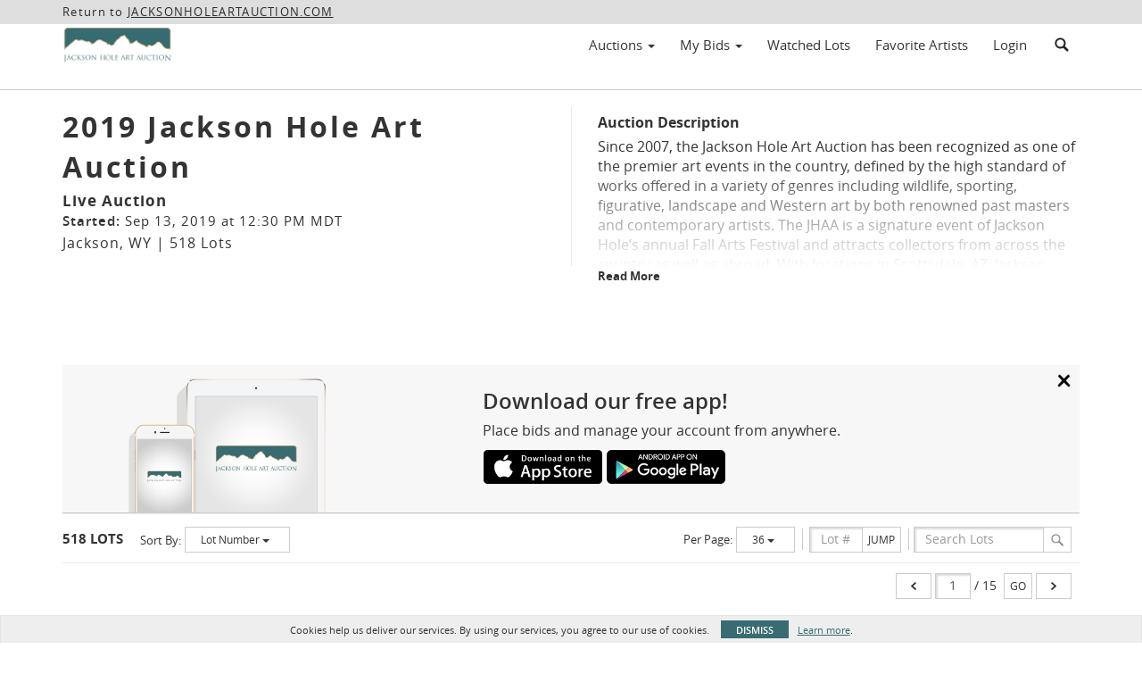

--- FILE ---
content_type: text/html; charset=UTF-8
request_url: https://bid.jacksonholeartauction.com/auctions/4-3YNLZ/2019-jackson-hole-art-auction
body_size: 96515
content:
<!doctype html>
<html ng-app="WebModule" ng-controller="RootController" lang="en">
<head>
			<meta charset="utf-8">
                <meta http-equiv="X-UA-Compatible" content="IE=edge" ng-if="isMobile">
        <meta
            name="viewport"
            content="width=device-width, initial-scale=1, user-scalable=0, shrink-to-fit=no, maximum-scale=1.0"
            ng-if="isMobile && (viewVars.currentRouteName !== 'live-auction'  || (!viewVars.features.allowMobileToAccessBiddingRoom && !viewVars.features.enableMobileBiddingRoom))" />
        <meta
            name="viewport"
            content="width=1000, user-scalable=no"
            ng-if="isMobile && viewVars.currentRouteName === 'live-auction' && (viewVars.features.allowMobileToAccessBiddingRoom || viewVars.features.enableMobileBiddingRoom)" />
                <meta name="apple-itunes-app" content="app-id=1458729049">
        <link rel="canonical" href="//bid.jacksonholeartauction.com/auctions/4-3YNLZ/2019-jackson-hole-art-auction" />
	<title ng-if="!template.dynamicTitleActive && viewVars.defaulPage && viewVars.defaulPage === true">2019 Jackson Hole Art Auction | Jackson Hole Art Auction LLC</title>
	<title ng-if="!template.dynamicTitleActive && !viewVars.defaulPage && viewVars.defaulPage !== true">2019 Jackson Hole Art Auction | Jackson Hole Art Auction LLC</title>
	<title ng-if="template.dynamicTitleActive">{{template.title}}</title>
    <meta name="google" content="notranslate" ng-if="viewVars.currentRouteName === 'live-auction' && viewVars.brand ==='n4-dorotheum'">
	<meta property="og:site_name" content="Jackson Hole Art Auction LLC" />
    	<meta property="og:type" content="product" /><meta name="description" content="Since 2007, the Jackson Hole Art Auction has been recognized as one of the premier art events in the country, defined by the high standard of works offered in a variety of genres including wildlife, sporting, figurative, landscape and Western art by both renowned past masters and contemporary artists. The JHAA is a signature event of Jackson Hole’s annual Fall Arts Festival and attracts collectors from across the country as well as abroad. With locations in Scottsdale, AZ, Jackson Hole, WY, Santa Fe, NM and New York, the auction principals, Trailside Galleries and Gerald Peters Gallery, bring over 100 years of combined experience and expertise to the event. Lots 1-206 will be offered in Session I on Friday, September 13th. Lots 207-503 will be offered in Session II on Saturday, September 14th." /><meta property="og:description" content="Since 2007, the Jackson Hole Art Auction has been recognized as one of the premier art events in the country, defined by the high standard of works offered in a variety of genres including wildlife, sporting, figurative, landscape and Western art by both renowned past masters and contemporary artists. The JHAA is a signature event of Jackson Hole’s annual Fall Arts Festival and attracts collectors from across the country as well as abroad. With locations in Scottsdale, AZ, Jackson Hole, WY, Santa Fe, NM and New York, the auction principals, Trailside Galleries and Gerald Peters Gallery, bring over 100 years of combined experience and expertise to the event. Lots 1-206 will be offered in Session I on Friday, September 13th. Lots 207-503 will be offered in Session II on Saturday, September 14th." /><meta property="og:image" content="https://images4-cdn.auctionmobility.com/is3/auctionmobility-static4/RbBx-4-RWCY/4-3YNLX/5c022499-bcab-43a1-98de-ad54d671f1d5" /><meta name="title" content="2019 Jackson Hole Art Auction | Jackson Hole Art Auction LLC" /><meta property="og:title" content="2019 Jackson Hole Art Auction | Jackson Hole Art Auction LLC" />
    
			<link rel="icon" href="https://4b.auctionmobility.com/auctionmobility-configuration-cluster4/v1/prod/brands/n4-jacksonholeartauctionllc/SkKYQFBDE/images/bc849a2841681da8e9bff2ac687a2bd3-favicon.ico?version=fa5308" type="image/x-icon"/>
		<link rel="shortcut icon" href="https://4b.auctionmobility.com/auctionmobility-configuration-cluster4/v1/prod/brands/n4-jacksonholeartauctionllc/SkKYQFBDE/images/bc849a2841681da8e9bff2ac687a2bd3-favicon.ico?version=fa5308" type="image/x-icon"/>
			<script>
			var _rollbarConfig = {
			    accessToken: "ffaf316c226f4f5081410492698047c4",
			    captureUncaught: true,
			    payload: {
			        environment: 'production',
							me: null
			    }
			};
						!function(r){function t(o){if(e[o])return e[o].exports;var n=e[o]={exports:{},id:o,loaded:!1};return r[o].call(n.exports,n,n.exports,t),n.loaded=!0,n.exports}var e={};return t.m=r,t.c=e,t.p="",t(0)}([function(r,t,e){"use strict";var o=e(1).Rollbar,n=e(2),a="https://d37gvrvc0wt4s1.cloudfront.net/js/v1.6/rollbar.min.js";_rollbarConfig.rollbarJsUrl=_rollbarConfig.rollbarJsUrl||a;var i=o.init(window,_rollbarConfig),l=n(i,_rollbarConfig);i.loadFull(window,document,!1,_rollbarConfig,l)},function(r,t){"use strict";function e(){var r=window.console;r&&"function"==typeof r.log&&r.log.apply(r,arguments)}function o(r,t){return t=t||e,function(){try{return r.apply(this,arguments)}catch(e){t("Rollbar internal error:",e)}}}function n(r,t,e){window._rollbarWrappedError&&(e[4]||(e[4]=window._rollbarWrappedError),e[5]||(e[5]=window._rollbarWrappedError._rollbarContext),window._rollbarWrappedError=null),r.uncaughtError.apply(r,e),t&&t.apply(window,e)}function a(r){this.shimId=++u,this.notifier=null,this.parentShim=r,this.logger=e,this._rollbarOldOnError=null}function i(r){var t=a;return o(function(){if(this.notifier)return this.notifier[r].apply(this.notifier,arguments);var e=this,o="scope"===r;o&&(e=new t(this));var n=Array.prototype.slice.call(arguments,0),a={shim:e,method:r,args:n,ts:new Date};return window._rollbarShimQueue.push(a),o?e:void 0})}function l(r,t){if(t.hasOwnProperty&&t.hasOwnProperty("addEventListener")){var e=t.addEventListener;t.addEventListener=function(t,o,n){e.call(this,t,r.wrap(o),n)};var o=t.removeEventListener;t.removeEventListener=function(r,t,e){o.call(this,r,t&&t._wrapped?t._wrapped:t,e)}}}var u=0;a.init=function(r,t){var e=t.globalAlias||"Rollbar";if("object"==typeof r[e])return r[e];r._rollbarShimQueue=[],r._rollbarWrappedError=null,t=t||{};var i=new a;return o(function(){if(i.configure(t),t.captureUncaught){i._rollbarOldOnError=r.onerror,r.onerror=function(){var r=Array.prototype.slice.call(arguments,0);n(i,i._rollbarOldOnError,r)};var o,a,u="EventTarget,Window,Node,ApplicationCache,AudioTrackList,ChannelMergerNode,CryptoOperation,EventSource,FileReader,HTMLUnknownElement,IDBDatabase,IDBRequest,IDBTransaction,KeyOperation,MediaController,MessagePort,ModalWindow,Notification,SVGElementInstance,Screen,TextTrack,TextTrackCue,TextTrackList,WebSocket,WebSocketWorker,Worker,XMLHttpRequest,XMLHttpRequestEventTarget,XMLHttpRequestUpload".split(",");for(o=0;o<u.length;++o)a=u[o],r[a]&&r[a].prototype&&l(i,r[a].prototype)}return r[e]=i,i},i.logger)()},a.prototype.loadFull=function(r,t,e,n,a){var i=function(){var t;if(void 0===r._rollbarPayloadQueue){var e,o,n,i;for(t=new Error("rollbar.js did not load");e=r._rollbarShimQueue.shift();)for(n=e.args,i=0;i<n.length;++i)if(o=n[i],"function"==typeof o){o(t);break}}"function"==typeof a&&a(t)},l=!1,u=t.createElement("script"),s=t.getElementsByTagName("script")[0],p=s.parentNode;u.src=n.rollbarJsUrl,u.async=!e,u.onload=u.onreadystatechange=o(function(){if(!(l||this.readyState&&"loaded"!==this.readyState&&"complete"!==this.readyState)){u.onload=u.onreadystatechange=null;try{p.removeChild(u)}catch(r){}l=!0,i()}},this.logger),p.insertBefore(u,s)},a.prototype.wrap=function(r,t){try{var e;if(e="function"==typeof t?t:function(){return t||{}},"function"!=typeof r)return r;if(r._isWrap)return r;if(!r._wrapped){r._wrapped=function(){try{return r.apply(this,arguments)}catch(t){throw t._rollbarContext=e()||{},t._rollbarContext._wrappedSource=r.toString(),window._rollbarWrappedError=t,t}},r._wrapped._isWrap=!0;for(var o in r)r.hasOwnProperty(o)&&(r._wrapped[o]=r[o])}return r._wrapped}catch(n){return r}};for(var s="log,debug,info,warn,warning,error,critical,global,configure,scope,uncaughtError".split(","),p=0;p<s.length;++p)a.prototype[s[p] ]=i(s[p]);r.exports={Rollbar:a,_rollbarWindowOnError:n}},function(r,t){"use strict";r.exports=function(r,t){return function(e){if(!e&&!window._rollbarInitialized){var o=window.RollbarNotifier,n=t||{},a=n.globalAlias||"Rollbar",i=window.Rollbar.init(n,r);i._processShimQueue(window._rollbarShimQueue||[]),window[a]=i,window._rollbarInitialized=!0,o.processPayloads()}}}}]);
		</script>
		<script src="//cdnjs.cloudflare.com/ajax/libs/jquery/1.11.1/jquery.min.js"></script>
	<script src="/bootstrap/js/bootstrap.min.js"></script>
	<script type="text/javascript">
	$(function(){
		$('.modal').bind('hidden.bs.modal', function () {
		  $("html").css("overflow", "");
		});
		$('.modal').bind('show.bs.modal', function () {
		  $("html").css("overflow", "hidden");
		});

	});
	</script>
    <script src="/bower_components/momentjs/min/moment.min.js"></script>
        <script src="/js/moment-timezone.min.js"></script>
	<script src="/js/moment-interval.js"></script>
    <script src="/js/bignumber.min.js"></script>
	 <script src="/slicknav/jquery.slicknav.min.js"></script>
     <style type="text/css">
        @font-face {
            font-family: 'Roboto';
            src: url('/fonts/Roboto/Roboto-Light.eot');
            src: url('Roboto-Light.eot?#iefix') format('embedded-opentype'),
                url('/fonts/Roboto/Roboto-Light.woff2') format('woff2'),
                url('/fonts/Roboto/Roboto-Light.woff') format('woff'),
                url('/fonts/Roboto/Roboto-Light.ttf') format('truetype'),
                url('/fonts/Roboto/Roboto-Light.svg#Roboto-Light') format('svg');
            font-weight: 300;
            font-style: normal;
            font-display: swap;
        }
        @font-face {
            font-family: 'Roboto';
            src: url('/fonts/Roboto/Roboto-Regular.eot');
            src: url('/fonts/Roboto/Roboto-Regular.eot?#iefix') format('embedded-opentype'),
                url('/fonts/Roboto/Roboto-Regular.woff2') format('woff2'),
                url('/fonts/Roboto/Roboto-Regular.woff') format('woff'),
                url('/fonts/Roboto/Roboto-Regular.ttf') format('truetype'),
                url('/fonts/Roboto/Roboto-Regular.svg#Roboto-Regular') format('svg');
            font-weight: normal;
            font-style: normal;
            font-display: swap;
        }
        @font-face {
            font-family: 'Roboto';
            src: url('/fonts/Roboto/Roboto-Medium.eot');
            src: url('/fonts/Roboto/Roboto-Medium.eot?#iefix') format('embedded-opentype'),
                url('/fonts/Roboto/Roboto-Medium.woff2') format('woff2'),
                url('/fonts/Roboto/Roboto-Medium.woff') format('woff'),
                url('/fonts/Roboto/Roboto-Medium.ttf') format('truetype'),
                url('/fonts/Roboto/Roboto-Medium.svg#Roboto-Medium') format('svg');
            font-weight: 500;
            font-style: normal;
            font-display: swap;
        }
        @font-face {
            font-family: 'Roboto';
            src: url('/fonts/Roboto/Roboto-Bold.eot');
            src: url('/fonts/Roboto/Roboto-Bold.eot?#iefix') format('embedded-opentype'),
                url('/fonts/Roboto/Roboto-Bold.woff2') format('woff2'),
                url('/fonts/Roboto/Roboto-Bold.woff') format('woff'),
                url('/fonts/Roboto/Roboto-Bold.ttf') format('truetype'),
                url('/fonts/Roboto/Roboto-Bold.svg#Roboto-Bold') format('svg');
            font-weight: bold;
            font-style: normal;
            font-display: swap;
        }
        @font-face {
            font-family: 'Roboto';
            src: url('/fonts/Roboto/Roboto-Italic.eot');
            src: url('/fonts/Roboto/Roboto-Italic.eot?#iefix') format('embedded-opentype'),
                url('/fonts/Roboto/Roboto-Italic.woff2') format('woff2'),
                url('/fonts/Roboto/Roboto-Italic.woff') format('woff'),
                url('/fonts/Roboto/Roboto-Italic.ttf') format('truetype'),
                url('/fonts/Roboto/Roboto-Italic.svg#Roboto-Italic') format('svg');
            font-weight: normal;
            font-style: italic;
            font-display: swap;
        }
        @font-face {
            font-family: 'Roboto';
            src: url('/fonts/Roboto/Roboto-MediumItalic.eot');
            src: url('/fonts/Roboto/Roboto-MediumItalic.eot?#iefix') format('embedded-opentype'),
                url('/fonts/Roboto/Roboto-MediumItalic.woff2') format('woff2'),
                url('/fonts/Roboto/Roboto-MediumItalic.woff') format('woff'),
                url('/fonts/Roboto/Roboto-MediumItalic.ttf') format('truetype'),
                url('/fonts/Roboto/Roboto-MediumItalic.svg#Roboto-MediumItalic') format('svg');
            font-weight: 500;
            font-style: italic;
            font-display: swap;
        }
        body {
            font-family: "Roboto";
        }
    </style>
    <link rel="stylesheet" type="text/css" href="/bootstrap/css/bootstrap.min.css" />
    <link rel="stylesheet" type="text/css" href="//maxcdn.bootstrapcdn.com/font-awesome/4.3.0/css/font-awesome.min.css" />
	<link rel="stylesheet" type="text/css" href="/bower_components/angular-bootstrap-calendar/dist/css/angular-bootstrap-calendar.min.css" />
	
            <script src="https://www.google.com/recaptcha/enterprise.js"></script>
    
    
     <link rel="stylesheet" type="text/css" href="/slicknav/slicknav.min.css" />
     <link rel="stylesheet" href="https://4b.auctionmobility.com/auctionmobility-configuration-cluster4/v1/prod/brands/n4-jacksonholeartauctionllc/SkKYQFBDE/web/9/web.css?version=fa5308"></link><meta name="theme-color" content="#FFFFFF"><link rel="stylesheet" href="/css/feature-responsive.css?version=fa5308"></link>    		<script type="text/javascript">
		viewVars = {"escaper":{},"isResponsive":true,"currentRouteName":"auction-lots-index-slug","products":["corePremium1"],"industry":null,"featureVersions":{"filters":"1","lotHeader":"2","liveAuction":"2","internalSliderVersion":"1","bulletinBoard":"1","documentRepository":1},"fieldsets":[],"features":{"disableNullConvertionForBackend":false,"sortBulletinCurrencies":false,"addDateTimePicker":false,"separateCreditCardOnregister":false,"enableFullAuctionDescriptionUi":false,"enableBuyNowButton":false,"abilityToReassignWinner":false,"viewAllLotsInNewTab":false,"liveBidding":true,"absenteeBidding":true,"noLiveAuctionAbsenteeBidding":false,"groupBidding":false,"enableAdminBlacklist":true,"categories":false,"maxSpendable":false,"maxSpendableLimit":false,"about":false,"artists":true,"kycDocument":false,"startingPriceVisible":false,"hasHighlightFeature":false,"hasHighlightHeaderFeature":false,"isWidgetSupportForLiveAuctions":false,"isWidgetSupportedTenant":false,"passwordOnly":false,"noConfirmLiveBid":false,"auctionHeaderV2":true,"lotListV2":true,"forceLotListV1":false,"reserveStatus":false,"accountBillingAddress":false,"noSSL":false,"forceUatSSL":false,"hidePaddle":false,"orders":false,"smartFilters":false,"responsive":true,"noMobileAccess":false,"cropLotImage":false,"disableCropAuctionImage":false,"noAMLogo":false,"bidInputOpened":false,"noAMCopyright":false,"consignments":false,"buyersPremium":false,"noLotList":false,"noLiveAuctionLotList":false,"noLotListInLiveAuction":false,"fullLotListInLiveAuction":false,"liveAuctionTheme1":false,"liveAuctionTheme2":false,"noPastLots":false,"contact":false,"registerWithoutCC":false,"preferredShipping":false,"lotYoutubeVideos":true,"noEstimate":false,"redirectToNonWWW":false,"redirectToWWW":false,"shippingMethod":false,"enableAuctionRegistrationPickupFlag":false,"documentRepository":false,"docRepoNDA":false,"returnToLink":true,"noCreditCard":false,"globalBidderRegistration":false,"basicBidSheetFilters":false,"noCoreNavbar":true,"totalSpent":false,"liveAuctionBulletin":true,"preferredPayment":false,"calendar":false,"iconBidInputs":false,"navbarStyle2":false,"bidderRegWithAccountCreation":false,"noDeleteBid":false,"internalSlider":false,"realEstate":false,"realEstateHybrid":false,"makeOffer":false,"phoneBid":false,"enableUpcomingPastBidSheet":false,"propertyTypes":false,"propertyLocations":false,"nonGridListLimits":false,"quickBids":false,"nonStardardLotListSizes":false,"lotsMap":false,"localeFlags":false,"localeFlagsMobileOnly":false,"localAutoDetect":false,"searchSuggestions":false,"searchUpcomingLotsOnly":false,"lotGroup":false,"googleTranslate":false,"bingTranslate":false,"noGridView":false,"noStatusOverlayOnAuctionList":false,"bidsInLotObject":true,"noUserRegistration":false,"bidSuggestionsInfiniteScroll":false,"contactForm":true,"allowMobileToAccessBiddingRoom":false,"enableMobileBiddingRoom":true,"noLiveBulletinBrandLogo":false,"useLargeImageOnlyForLiveBulletin":false,"hideDescriptionHeader":false,"traditionalListings":false,"sellersGuide":false,"buyersGuide":false,"deposit":false,"persistentBiddingRoomMessages":false,"showLotDescriptionOnLiveBulletin":false,"savedSearches":false,"countryPickerFields":false,"lightUserLandingPage":false,"coreLotListExpandedGridViewOnly":false,"coreLotListExpandedGridViewOnlyTwoColumns":false,"coreLotListExpandedGridView":true,"disableLotSlugOnLotDetails":false,"persistentLotListView":true,"watchIconAlwaysVisible":false,"defaultToUpcomingForFilters":false,"biddable":false,"showOptInMarketingOnUserReport":false,"removeCookieNotice":false,"noPastAuctionsRoute":false,"disableUserProfileEditing":false,"percentageBidding":false,"hidePastSalesNavigationItems":false,"spectatorMode":false,"queryParamLogin":false,"liveBulletinSkin2":false,"liveBulletinSkin3":false,"adminBiddingReport":false,"postAuctionReportWinningInternetBiddersOnly":false,"adminAllowCreditCardSkip":false,"auctionSimulator":false,"perfectCondition":false,"adminV2Bids":false,"disableStaggeredEndTimes":false,"disableDeleteBids":false,"adminUserNotes":false,"websocketLotList":true,"staticPageEditor":true,"configurableAutoRegistration":false,"autoApproveRegistration":false,"auctionCopy":false,"dataloader":false,"auctionDetailsOpenOnLotList":false,"dataloaderV2":true,"importPriceGuide":false,"posterPriceGuide":false,"importBids":false,"importUsers":false,"timedThenLive":true,"paidLabs":false,"lotBiddingDisabler":false,"enableHideAuctionLotForCustomer":false,"adminTimedLotListDetails":false,"userPaddle":false,"userListV2":false,"registrationsListV2":false,"pushNotification":true,"pushNotificationsAnonymous":false,"bannerNotification":false,"dataloaderV2Flow":false,"shareWidgetOnLotDetails":false,"exportProductCatalog":false,"importInvoiceCsv":false,"addressSummaryToggle":false,"lotComments":false,"lotBidTable":false,"choiceBidding":false,"pickUpOnly":false,"discountSystem":false,"generators":true,"ordersV2":true,"webOrdersV2Invoices":false,"invoiceBuyersPremium":true,"allowSpendingLimitToBeSetByCustomer":false,"externalAuctionLotsLinkForZeroLotAuctions":false,"autoApproveRegistrationWithSpendingLimit":false,"adminPasswordChange":false,"exportAuctionCatalogCsv":false,"exportAuctionLotImages":false,"allowLotViewImageZoom":false,"allowEditRegistrationApprovedPendingEmail":false,"pickupLocation":false,"allowDataloadS3Sync":false,"allowOngoingAuctions":false,"refillRegisterForm":false,"auctionYoutubeVideos":false,"allowDecimalIncrements":false,"webSocketListenAuctionLotsMap":false,"isLotSupportDraftMode":false,"outbidPopup":false,"allowJumpIncrementBidding":false,"reCaptchaOnRegistration":true,"reCaptchaOnForgotPassword":true,"conditionReportRequestDisabler":false,"waveBidCustomReports":false,"fieldAdditionalAgent":false,"choiceBiddingTimed":false,"AMLogger":false,"editorialEnhancedViewUrl":false,"showAuctionTitleInContactFormSubject":false,"disableSearchEngineIndexing":false,"parentChildAuction":false,"auction_date_lot_number_asc":false,"zipCodeRequiredOnlyUsCanada":false,"enableForgotPasswordStaticPage":false,"liveBidTimedCount":false,"enabledPCGS":false,"disableRobots":false,"lotDescriptionIsOptional":false,"enableExtendByAuctionStaggering":false,"noIndexLotListAndLotDetail":false,"enableFeatureScribe":false,"filterZeroBidTimedAuctionLots":false,"showLargeNavbarLogo":false,"hasHeavyUsers":true,"nonEditUserDetailsAdmin":false,"primaryNotes":false,"secondaryNotes":false,"enableShippingQuote":false,"disableAutoSwitchTab":false,"enableBypassCC":false,"enableSaleRoomNotice":false,"enableHideSoldPriceForCustomer":false,"hasWatchAuction":false,"enlargeThumbnailImagesPopup":false,"disablePrivacyPolicy":false,"enableKycDocument":false,"enableApiHashing":false,"purchasable":false,"disableCustomerCSVReport":false,"isHideBidLive":false,"enableCreditCardSCA":true,"redirectHomePage":false,"enableSSOTool":false,"enableTargetAtgHouseIds":false,"enableBidPopup":false,"noSSLOnTraining":false,"unsupportedSSOEndpoints":false,"hideUnsupportedScreenErrorMessage":false,"hasSubjectToFeature":false,"enableLogApiResponseTime":false,"enablePhillipsAuthSdkWeb":false,"customPageTitle":false,"allowCorsXsrfToken":false,"isAzureSSOClient":false,"allowUserCookiePreference":false,"refreshDepositAfterPlaceBid":false,"enablePrecallVideo":false,"enableBrightcoveVideoForLot":false,"disableOnGoingAuction":false,"enableLotNumberPrefix":false,"changeCustomerPhoneLabel":false,"addSlugInAuctionUrl":false,"disablePasswordValidation":false,"enableAskingPriceIncrementButtons":false,"liveBiddingRoomNavbar":false,"showFinalBidWhenWon":false,"localStateMessageWithExclamatory":false,"showPlaceBidTextInBiddingRoom":false,"hideSortByFilterFromPage":false,"hideSearchFilterFromPage":false,"hideJumpFilterFromPage":false,"noLotImageInPage":false,"filtersV2":false,"eventMessagingService":true},"defaultEventMessagingService":"eventws","numLiveAuctionEarlyRegistrationDays":null,"facebookPixel":null,"googleTagManager":null,"barnebysBaProgramId":null,"facebookDomainVerification":null,"googleSiteVerification":null,"timedAuctionPopupText":null,"userwayKey":null,"customContactUsWebWidget":null,"manually_approve_online_bids":true,"localeCurrencyCode":null,"jsLogChannel":"none","jsLogChannelSourceUrl":null,"disableAutoSlideInLiveTheme":null,"defaultLotListView":"list","currentLotListView":"list","enableExtendByAuctionStaggering":null,"filterOptions":{"showSortByEstimatesFilterOption":true,"showSortByVintageFilterOption":false,"showSortByArtistFilterOption":false,"showSortByBidsFilterOption":false,"showSortByPriceFilterOption":false},"lotImageBackgroundColor":"EEEEEE","module":"frontend","me":null,"userAgent":"Mozilla\/5.0 (Macintosh; Intel Mac OS X 10_15_7) AppleWebKit\/537.36 (KHTML, like Gecko) Chrome\/131.0.0.0 Safari\/537.36; ClaudeBot\/1.0; +claudebot@anthropic.com)","auctionmobilityRefererUTMs":null,"brand":"n4-jacksonholeartauctionllc","bodyClasses":["n4-jacksonholeartauctionllc","has-return-to-link","large-navbar-logo-visible","has-large-navbar-logo","has-core-navbar-3","locale-en","lots-body","auction"],"hasHdhColumn":false,"locale":"en","paddleLabel":"paddle","dateFormats":{"longDateWithDateFirst":"DD MMMM YYYY hh:mma z"},"paymentProcessor":"stripe","spendingLimitRanges":null,"lotCurrencies":null,"currencyList":{"USD":{"label":"USD","symbol":"$"},"CAD":{"label":"CAD","symbol":"CA$"},"GBP":{"label":"GBP","symbol":"\u00a3"},"CHF":{"label":"CHF","symbol":"CHF"},"HKD":{"label":"HKD","symbol":"HK$"},"CNY":{"label":"RMB","symbol":"\u00a5"},"MXN":{"label":"MXN","symbol":"$"},"EUR":{"label":"EUR","symbol":"\u20ac"},"ZAR":{"label":"ZAR","symbol":"R"},"JPY":{"label":"JPY","symbol":"\u00a5"},"AUD":{"label":"AUD","symbol":"AU$"},"NZD":{"label":"NZD","symbol":"$"},"TWD":{"label":"TWD","symbol":"NT$"},"SGD":{"label":"SGD","symbol":"SGD"},"INR":{"label":"INR","symbol":"\u20b9"},"IDR":{"label":"IDR","symbol":"IDR"},"EGP":{"label":"EGP","symbol":"E\u00a3"},"NGN":{"label":"NGN","symbol":"\u20a6"},"PLN":{"label":"PLN","symbol":"z\u0142"},"MYR":{"label":"MYR","symbol":"RM"},"SLL":{"label":"SLL","symbol":"Le"},"NOK":{"label":"NOK","symbol":"kr"},"BZD":{"label":"BZD","symbol":"$"},"PHP":{"label":"PHP","symbol":"\u20b1"},"ZWL":{"label":"ZWL","symbol":"Z$"},"LKR":{"label":"LKR","symbol":"LKR"},"BDT":{"label":"BDT","symbol":"BDT"},"THB":{"label":"THB","symbol":"\u0e3f"},"COP":{"label":"COP","symbol":"COP$"},"ZMW":{"label":"ZMW","symbol":"ZK"},"DKK":{"label":"DKK","symbol":"DKK"},"SEK":{"label":"SEK","symbol":"SEK"},"SAR":{"label":"SAR","symbol":"SAR"},"AED":{"label":"AED","symbol":"\u062f.\u0625"}},"categoryLabel":{"singular":"Category","plural":"Categories"},"menuOptionAccountTitle":"","availableLocales":["en"],"discardBrandName":false,"localeMapping":{"en":"English","es":"Espa\u00f1ol","fr":"Fran\u00e7ais","de":"Deutsch","nl":"Dutch","it":"Italiano","fi":"Suomi","pl":"Polski","zh-TW":"\u7e41\u9ad4\u4e2d\u6587","zh-CN":"\u7b80\u4f53\u4e2d\u6587","ja":"\u65e5\u672c\u8a9e"},"localeOptions":{"dateTimeFormats":{"dateFormat":"MMM D, YYYY","timeFormat":"h:mm A","timeFormatNoMinutes":"h A","longDate":"LLL z","longDateNoTimeFormat":"LL","shortTime":"h:mm a z","shortTimeNoMinutes":"h a z"},"currencyFormat":"{currency-sign}{price}"},"currencyFormat":"{currency-sign}{price}","translation":{"smartling":{"_translate_paths":{"path":"*\/translation","instruction":"\/*\/notes"},"placeholder_format_custom":["\\{[A-Z]*\\} \\{[A-Z]*, select, [0-9]*\\{|\\} other\\{|\\}\\{2,2\\}|\\{[A-Z]*\\}|\\{[A-Z]*, select, [0-9]*\\{|\\} other\\{|\\}\\{2,2\\}|\\{PADDLE\\}|\\{LOTNUMBER\\}"]},"01 - January":"01 - January","02 - February":"02 - February","03 - March":"03 - March","04 - April":"04 - April","05 - May":"05 - May","06 - June":"06 - June","07 - July":"07 - July","08 - August":"08 - August","09 - September":"09 - September","10 - October":"10 - October","11 - November":"11 - November","12 - December":"12 - December","About":"About","About Us":"About Us","Account Billing Address":"Account Billing Address","Active Filters":"Active Filters","Add a New Credit Card":"Add a New Credit Card","Add Card":"Add Card","Address 2":"Address 2","Address":"Address","Address type must be one of: 'shipping' or 'billing'.":"Address type must be one of: 'shipping' or 'billing'.","All":"All","All Lots":"All Lots","All Items":"All Items","All Past Auctions":"All Past Auctions","All rights reserved":"All rights reserved","All Upcoming Auctions":"All Upcoming Auctions","and":"and","artist":"artist","ARTIST":"ARTIST","Artist":"Artist","Artist Name":"Artist Name","Auction":"Auction","Auction Calendar":"Auction Calendar","Auction Ends":"Auction Ends","Auction Info":"Auction Info","Auction is Closed":"Auction is Closed","Auctions":"Auctions","Auction Catalogues":"Auction Catalogues","Auction Results":"Auction Results","Auction Starts":"Auction Starts","Auction will start soon":"Auction will start soon...","A user is already registered with that email.":"A user is already registered with that email.","Back":"Back","Back To Current Lot":"Back To Current Lot","Back To Current Item":"Back To Current Item","Back to My Bids":"Back to My Bids","Back to Sign In":"Back to Sign In","Bid":"Bid","Bidder Registration":"Bidder Registration","Bidding":"Bidding","BIDDING":"BIDDING","Bidding room is unavailable. We're working on restoring service. Please try again soon...":"Bidding room is unavailable. We're working on restoring service. Please try again soon...","Bid increment is":"Bid increment is","Bid Live":"Bid Live","Join Live Auction":"Join Live Auction","Billing Address":"Billing Address","By bidding through this website, you agree to the":"By bidding through this website, you agree to the","By checking below, you agree:":"By checking below, you agree:","Cancel":"Cancel","Captcha Verification Failed.":"Captcha Verification Failed.","Card Holder":"Card Holder","Card Holder Name":"Card Holder Name","Card Number":"Card Number","Categories":"Categories","Category":"Category","Change Password":"Change Password","Choose Month":"Choose Month","Choose Year":"Choose Year","City":"City","Closed":"Closed","Closing from:":"Closing from:","Company Name":"Company Name","Condition":"Condition","Conditions of Sale":"Conditions of Sale","General Conditions of Sale":"General Conditions of Sale","Confirm Delete":"Confirm Delete","Confirm Password":"Confirm Password","Consign":"Consign","(Connected)":"(Connected)","Country":"Country","Credit Card":"Credit Card","Credit card verification is for account set up only. Your card will only be charged should you choose Credit Card as your preferred payment method.":"Credit card verification is for account set up only. Your card will only be charged should you choose Credit Card as your preferred payment method.","Current":"Current","Histor":"Histor","Current Lot":"Current Lot","Current Password":"Current Password","CVV Code":"CVV Code","Declined":"Declined","Default Auction Bid Limit":"Default Auction Bid Limit","Delete":"Delete","Delete Bid":"Delete Bid","Delete Bid?":"Delete Bid?","Delete Card":"Delete Card","Description":"Description","Documents":"Documents","Terms of Sale":"Terms of Sale","Location Map":"Location Map","Download":"Download","Download our free app!":"Download our free app!","Edit":"Edit","Edit Bid":"Edit Bid","Email":"Email","Ended":"Ended","Ended:":"Ended:","Ends:":"Ends:","Starts to close:":"Starts to close:","Enter your Email":"Enter your Email","Est:":"Est:","Est":"Est","Est.":"Est.","Estimate:":"Estimate:","Estimate":"Estimate","Estimate: High to Low":"Estimate: High to Low","Estimate: Low to High":"Estimate: Low to High","Exhibited":"Exhibited","Exit":"Exit","Expenses":"Expenses","Expiration":"Expiration","Expiry Month":"Expiry Month","Expiry Year":"Expiry Year","Favorite Artists":"Favorite Artists","Fax":"Fax","First and Last Name":"First and Last Name","First Name":"First Name","Follow":"Follow","Following":"Following","Forgot Password?":"Forgot Password?","Forgot your password?":"Forgot your password?","Go":"Go","Group A":"Group A","Group B":"Group B","Group C":"Group C","Group D":"Group D","Group E":"Group E","Group F":"Group F","Group G":"Group G","Group H":"Group H","Group I":"Group I","Group J":"Group J","Group K":"Group K","Group L":"Group L","Group M":"Group M","Group N":"Group N","Group O":"Group O","Group P":"Group P","Group Q":"Group Q","Group R":"Group R","Group S":"Group S","Group T":"Group T","Group U":"Group U","Group V":"Group V","Group W":"Group W","Group X":"Group X","Group Y":"Group Y","Group Z":"Group Z","How do you plan to participate in this auction?":"How do you plan to participate in this auction?","I am 18 years of age or older":"I am 18 years of age or older","I am 21 years of age or older":"I am 21 years of age or older","I am":"I am","years of age or older":"years of age or older","I have read and agree to the":"I have read and agree to the","in All Lots":"in All Lots","Invalid email or password.":"Invalid email or password.","Invalid\/expired password token.":"Invalid\/expired password token.","Jump":"Jump","Jump to lot":"Jump to lot","Jump To Lot":"Jump To Lot","Last Name":"Last Name","left":"left","Less":"Less","Limit":"Limit","Live Auction":"Live Auction","Live Bid":"Live Bid","Live!":"Live!","Live":"Live","LIVE NOW!":"LIVE NOW!","Location":"Location","Login":"Login","Logout":"Logout","Lost":"Lost","LOT CLOSED":"LOT CLOSED","ITEM CLOSED":"ITEM CLOSED","LOT(S) CLOSED":"LOT(S) CLOSED","Lot Is Closed":"Lot Is Closed","LotIsClosed":"Lot Is Closed","Lot is open for bids!":"Lot is open for bids!","Item is open for bids!":"Item is open for bids!","Open for bids!":"Open for bids!","Lot #":"Lot #","Item #":"Item #","Opening":"Opening","Hammer":"Hammer","How to Buy":"How to Buy","Lot":"Lot","Item":"Item","Lot Number":"Lot Number","LOT PASSED":"LOT PASSED","ITEM PASSED":"ITEM PASSED","LOT PAUSED":"LOT PAUSED","ITEM PAUSED":"ITEM PAUSED","LOT REVIEW":"LOT REVIEW","ITEM REVIEW":"ITEM REVIEW","Lots":"Lots","LOTSOLD":"LOT {LOTNUMBER} SOLD","ITEMSOLD":"ITEM {LOTNUMBER} SOLD","LOT(S) Sold":"LOT(S) SOLD","ITEM(S) SOLD":"ITEM(S) SOLD","Lot Updated Successfully ":"Lot Updated Successfully ","LOTWON":"Lot Won!","ITEMWON":"ITEM Won!","LOT(S) Won!":"LOT(S) Won!","ITEM(S) Won!":"ITEM(S) Won!","YOUWONLOTNUM":"YOU WON LOT {LOTNUMBER}!","YOUWONITEMNUM":"YOU WON ITEM {LOTNUMBER}!","You Won":"You Won","Starting At":"Starting At","Message":"Message","Minimum Bid":"Minimum Bid","Month":"Month","More Auctions":"More Auctions","More":"More","My Bids":"My Bids","MY BIDS":"MY BIDS","My Consignments":"My Consignments","My Past Bids":"My Past Bids","My Profile":"My Profile","My Upcoming Bids":"My Upcoming Bids","Absentee Bid on this lot":"Absentee Bid on this lot","Absentee Bid on this item":"Absentee Bid on this item","New Group":"New Group","New password is invalid.  Must be a string of at least 6 characters.":"New password is invalid.  Must be a string of at least 6 characters.","New Password":"New Password","No Filters":"No Filters","No lots found for the selected filters.":"No lots found for the selected filters.","No lots found.":"No lots found.","No":"No","Not a member?":"Not a member?","(not met)":"(not met)","Not Registered":"Not Registered","Not Specified":"Not Specified","No upcoming auctions.":"No upcoming auctions.","Now":"Now","Open Auction":"Open Auction","Optional":"Optional","OR":"OR","Our app is free!":"Our app is free!","Outbid":"Outbid","paddle":"paddle","Paddle":"Paddle","Page":"Page","Participation":"Participation","Passed":"Passed","Password":"Password","Password reset instructions emailed.":"Password reset instructions emailed.","Password reset instructions will be sent to your email.":"Password reset instructions will be sent to your email.","Password updated successfully.":"Password updated successfully.","Past Auctions":"Past Auctions","Past Bids":"Past Bids","Past":"Past","Paused":"Paused","Payment Method":"Payment Method","Pending":"Pending","PENDING":"PENDING","Per Page":"Per Page","Phone":"Phone","Place a bid on a lot.":"Place a bid on a lot.","Place Absentee Bid":"Place Absentee Bid","Place Bid":"Place Bid","Place bids and manage your account from anywhere.":"Place bids and manage your account from anywhere.","Please check back later.":"Please check back later.","Please check your firewall settings":"Please check your firewall settings","Please contact us to increase your limit.":"Please contact us to increase your limit.","Please enter a valid email address.":"Please enter a valid email address.","Please fill in all fields to sign up.'":"Please fill in all fields to sign up.'","Please fill in all required fields.":"Please fill in all required fields.","Please fill in all required fields correctly.":"Please fill in all required fields correctly.","Please fill in your credit card information correctly.":"Please fill in your credit card information correctly.","Please login or register to see your past bids.":"Please login or register to see your past bids.","Please login or register to see your upcoming bids.":"Please login or register to see your upcoming bids.","Please login or register to view your consignments.":"Please login or register to view your consignments.","Please login or register to view your watched lots.":"Please login or register to view your watched lots.","Please login or sign up to continue.":"Please login or sign up to continue.","Please provide an auction id.":"Please provide an auction id.","Please provide a shipping address before checking out.":"Please provide a shipping address before checking out.","Please register to bid.":"Please register to bid.","Please try changing your filters.":"Please try changing your filters.","Please try searching by a name or title of a lot.":"Please try searching by a name or title of a lot.","Please try searching by the artist's name or title of the lot.":"Please try searching by the artist's name or title of the lot.","Please use a lot's star button to start watching a lot.":"Please use a lot's star button to start watching a lot.","Please use an auction's star button to start watching an auction.":"Please use an auction's star button to start watching an auction.","PLEASE WAIT":"PLEASE WAIT","Postal Code":"Postal Code","Powered by:":"Powered by:","PREPARING LOT":"PREPARING LOT","PREPARINGLOT":"Preparing Lot {LOTNUMBER}","PREPARINGITEM":"Preparing Item {LOTNUMBER}","PREPARINGNEXTLOT":"Preparing Next Lot...","PREPARINGNEXTITEM":"Preparing Next Item...","Privacy Policy":"Privacy Policy","Profile":"Profile","Profit":"Profit","Provenance":"Provenance","Province":"Province","Purchased":"Purchased","Purchased for":"Purchased for","Quantity":"Quantity","Literature":"Literature","Refresh":"Refresh","Registered Auctions":"Registered Auctions","Registered":"Registered","Register":"Register","Register to Bid":"Register to Bid","Register to place absentee bids and join the live auction":"Register to place absentee bids and join the live auction","Registration Declined":"Registration Declined","Registration declined":"Registration declined","Registration Pending":"Registration Pending","Registration pending":"Registration pending","Required":"Required","Required: *Required":"Required: *Required","Reserve not met":"Reserve not met","Reserve":"Reserve","Reset":"Reset","result for":"result for","results for":"results for","Return to":"Return to","Revenue":"Revenue","Sale Total:":"Sale Total:","Same as Shipping Address":"Same as Shipping Address","Save":"Save","Search All Lots":"Search All Lots","Search Lots":"Search Lots","Search":"Search","Select a method":"Select a method","Select a preferred payment method":"Select a preferred payment method","Select a province":"Select a province","Select a state":"Select a state","Send reset email":"Send reset email","Shipping Address":"Shipping Address","Primary Address":"Primary Address","Show:":"Show:","Signature":"Signature","Signed up on":"Signed up on","Sign up now":"Sign up now","Sign Up":"Sign Up","Single Bid":"Single Bid","Single Bids":"Single Bids","Size":"Size","Sold":"Sold","Sold for":"Sold for","for:":"for:","Sorry, there are no planned auctions at this time.":"Sorry, there are no planned auctions at this time.","Sort By":"Sort By","Start following artists by using the follow button when browsing lots.":"Start following artists by using the follow button when browsing lots.","Starting Bid":"Starting Bid","Starting Bid:":"Starting Bid:","Starting bid":"Starting Bid","Starting bid:":"Starting Bid:","Start placing bids from the auction page.":"Start placing bids from the auction page.","Starts:":"Starts:","Started:":"Started:","Starts in":"Starts in","Live auction started:":"Live auction started:","Live auction starts:":"Live auction starts:","Pre bidding starts:":"Pre-bidding starts:","View Lots":"View Lots","Item Details":"Item Details","State":"State","Submit":"Submit","Submit Bid":"Submit Bid","SUBMITTED":"SUBMITTED","SUBMITTING BID":"SUBMITTING BID...","PENDING BID":"PENDING BID...","Terms and Conditions":"Terms and Conditions","Terms of Use":"Terms of Use","That action could not be completed.":"That action could not be completed.","That auction is not currently live!":"That auction is not currently live!","That lot was not found.":"That lot was not found.","There are no lots available at this time.":"There are no lots available at this time.","There are no lots for the selected Artist.":"There are no lots for the selected Artist.","There are no past auctions.":"There are no past auctions.","There are no past lots.":"There are no past lots.","Timed Auction":"Timed Auction","Timed":"Timed","Time Left":"Time Left","Total":"Total","Try Again":"Try Again","Unfollow":"Unfollow","Unlimited":"Unlimited","Upcoming Auctions":"Upcoming Auctions","Upcoming Bids":"Upcoming Bids","Upcoming":"Upcoming","User Information":"User Information","Viewing":"Viewing","View Mode":"View Mode","View":"View","Waiting for lot to open.":"Waiting for lot to open.","Waiting for item to open.":"Waiting for item to open.","Watched Lots":"Watched Lots","Watched Items":"Watched Items","Watched":"Watched","Watching":"Watching","Watch":"Watch","We could not register you as a bidder at this time. Please check back later.":"We could not register you as a bidder at this time. Please check back later.","We do not ship to that state.":"We do not ship to that state.","We only accept credit cards with a billing address that matches your shipping address":"We only accept credit cards with a billing address that matches your shipping address","We're having trouble connecting to the bidding room from your network":"We're having trouble connecting to the bidding room from your network","We were unable to retrieve your consignment statement. Please try again or contact us if the issue persists.":"We were unable to retrieve your consignment statement. Please try again or contact us if the issue persists.","We were unable to retrieve your invoice. Please try again or contact us if the issue persists.":"We were unable to retrieve your invoice. Please try again or contact us if the issue persists.","We will contact you after the auction with further instructions":"We will contact you after the auction with further instructions","Withdrawn":"Withdrawn","Won":"Won","Yes":"Yes","You are already registered with that email! Please login to continue.":"You are already registered with that email! Please login to continue.","YOU ARE DISCONNECTED":"YOU ARE DISCONNECTED","Disconnected":"Disconnected","You are not following any Artists yet.":"You are not following any Artists yet.","You are not following any artists yet.":"You are not following any artists yet.","You are not watching any lots yet.":"You are not watching any lots yet.","YOU ARE WINNING":"YOU ARE WINNING","You bid;":"You bid","You bid":"You bid","You Bid":"You Bid","You have been outbid.":"You have been outbid.","You have logged out.":"You have logged out.","You have no current orders.":"You have no current orders.","You have no current bids.":"You have no current bids.","You have no past orders.":"You have no past orders.","You have not lost any lots.":"You have not lost any lots.","You have not made any bids in past auctions.":"You have not made any bids in past auctions.","You have not made any bids yet.":"You have not made any bids yet.","You have not made any bids.":"You have not made any bids.","You have not won any lots.":"You have not won any lots.","You placed a":"You placed a","Your card will not be charged. Verification only, unless you make a purchase and your preferred method of payment is set to 'Credit Card'.":"Your card will not be charged. Verification only, unless you make a purchase and your preferred method of payment is set to 'Credit Card'.","Your current password is incorrect.":"Your current password is incorrect.","Your Default Auction Bid Limit is:":"Your Default Auction Bid Limit is:","Your new password does not match your confirm password.":"Your new password does not match your confirm password.","Your password has been reset.":"Your password has been reset.","Your password must be at least 6 characters in length.":"Your password must be at least 6 characters in length.","Your Preferred Payment Method is:":"Your Preferred Payment Method is:","Your registration is pending.":"Your registration is pending.","Your registration was declined.":"Your registration was declined.","You won this lot":"You won this lot","Zip Code":"Zip Code","You just bid!":"You just bid","Floor bid":"Floor bid","Current Bid":"Current Bid","Current bid":"Current bid","Current bid:":"Current bid:","CURRENT BID:":"CURRENT BID:","Now!":"Now!","Consigned Item":"Consigned Item","Back to Auction":"Back to Auction","Terms & Conditions":"Terms & Conditions","Please read these Terms & Conditions carefully":"Please read these Terms & Conditions carefully","Auction Software by":"Auction Software by","Forgot Your Password?":"Forgot Your Password?","Read":"Read","(Half Increment)":"(Half Increment)","Login To Bid":"Login To Bid","Register To Bid":"Register To Bid","Confirm":"Confirm","Try to reconnect":"Try to reconnect","By bidding, you agree to pay the price shown":"By bidding, you agree to pay the price shown","AUCTIONCOUNT":"{AUCTIONCOUNT} {AUCTIONCOUNT, select, 1{Auction} other{Auctions}}","BIDBUTTON":"{BIDCOUNT} {BIDCOUNT, select, 1{Bid} other{Bids}}","BIDCOUNT":"{BIDCOUNT} {BIDCOUNT, select, 1{bid} other{bids}}","FAVORITEARTISTCOUNT":"{ARTISTCOUNT} {ARTISTCOUNT, select, 1{Artist} other{Artists}}","FAVORITEMAKECOUNT":"{ARTISTCOUNT} {ARTISTCOUNT, select, 1{Make} other{Makes}}","FAVORITEPRODUCERCOUNT":"{ARTISTCOUNT} {ARTISTCOUNT, select, 1{Producer} other{Producers}}","LOTBUTTON":"{LOTCOUNT} {LOTCOUNT, select, 1{Lot} other{Lots}}","ITEMBUTTON":"View {ITEMCOUNT} {ITEMCOUNT, select, 1{Item} other{Items}}","LOTCOUNT":"{LOTCOUNT} {LOTCOUNT, select, 1{lot} other{lots}}","ITEMCOUNT":"{ITEMCOUNT} {ITEMCOUNT, select, 1{item} other{items}}","WATCHEDLOTCOUNT":"{LOTCOUNT} {LOTCOUNT, select, 1{watched lot} other{watched lots}}","WATCHEDITEMCOUNT":"{LOTCOUNT} {LOTCOUNT, select, 1{watched item} other{watched items}}","PAGELABEL":"{PAGECOUNT} {PAGECOUNT, select, 1{Page} other{Pages}}","PASTAUCTIONCOUNT":"{AUCTIONCOUNT} {AUCTIONCOUNT, select, 1{Past Auction} other{Past Auctions}}","PROPERTYCOUNT":"{PROPERTYCOUNT} {PROPERTYCOUNT, select, 1{property} other{properties}}","BIDSINAUCTIONCOUNT":"{BIDCOUNT} Active {BIDCOUNT, select, 1{Bid} other{Bids}} in {AUCTIONCOUNT} {AUCTIONCOUNT, select, 1{Auction} other{Auctions}}","BIDSINPASTAUCTIONCOUNT":"{BIDCOUNT} {BIDCOUNT, select, 1{Bid} other{Bids}} in {AUCTIONCOUNT} {AUCTIONCOUNT, select, 1{Past Auction} other{Past Auctions}}","The card number is not a valid credit card number.":"The card number is not a valid credit card number.","Your card's expiration year is invalid.":"Your card's expiration year is invalid.","Your card's security code is invalid.":"Your card's security code is invalid.","Could not find payment information":"Could not find payment information","Please fill in all fields to sign up.":"Please fill in all fields to sign up.","We don't have an account with that email address.":"If the supplied username exists, a password reset link will be provided via email.","Errata":"Errata","Lot Updates":"Lot Updates","Item Updates":"Item Updates","Back to Watched Lots":"Back to Watched Lots","Title":"Title","Select a title":"Select a title","Mr":"Mr","Mrs":"Mrs","Ms":"Ms","Dr":"Dr","Afghanistan":"Afghanistan","\u00c5land Islands":"\u00c5land Islands","Albania":"Albania","Algeria":"Algeria","American Samoa":"American Samoa","Andorra":"Andorra","Angola":"Angola","Anguilla":"Anguilla","Antarctica":"Antarctica","Antigua and Barbuda":"Antigua and Barbuda","Argentina":"Argentina","Armenia":"Armenia","Aruba":"Aruba","Australia":"Australia","Austria":"Austria","Azerbaijan":"Azerbaijan","Bahamas":"Bahamas","Bahrain":"Bahrain","Bangladesh":"Bangladesh","Barbados":"Barbados","Belarus":"Belarus","Belgium":"Belgium","Belize":"Belize","Benin":"Benin","Bermuda":"Bermuda","Bhutan":"Bhutan","Bolivia, Plurinational State of":"Bolivia, Plurinational State of","Bonaire, Sint Eustatius and Saba":"Bonaire, Sint Eustatius and Saba","Bosnia and Herzegovina":"Bosnia and Herzegovina","Botswana":"Botswana","Bouvet Island":"Bouvet Island","Brazil":"Brazil","British Indian Ocean Territory":"British Indian Ocean Territory","Brunei Darussalam":"Brunei Darussalam","Bulgaria":"Bulgaria","Burkina Faso":"Burkina Faso","Burundi":"Burundi","Cambodia":"Cambodia","Cameroon":"Cameroon","Canada":"Canada","Cape Verde":"Cape Verde","Cayman Islands":"Cayman Islands","Central African Republic":"Central African Republic","Chad":"Chad","Chile":"Chile","China":"China","Christmas Island":"Christmas Island","Cocos (Keeling) Islands":"Cocos (Keeling) Islands","Colombia":"Colombia","Comoros":"Comoros","Congo":"Congo","Congo, the Democratic Republic of the":"Congo, the Democratic Republic of the","Cook Islands":"Cook Islands","Costa Rica":"Costa Rica","C\u00f4te d'Ivoire":"C\u00f4te d'Ivoire","Croatia":"Croatia","Cuba":"Cuba","Cura\u00e7ao":"Cura\u00e7ao","Cyprus":"Cyprus","Czech Republic":"Czech Republic","Denmark":"Denmark","Djibouti":"Djibouti","Dominica":"Dominica","Dominican Republic":"Dominican Republic","Ecuador":"Ecuador","Egypt":"Egypt","El Salvador":"El Salvador","Equatorial Guinea":"Equatorial Guinea","Eritrea":"Eritrea","Estonia":"Estonia","Ethiopia":"Ethiopia","Falkland Islands (Malvinas)":"Falkland Islands (Malvinas)","Faroe Islands":"Faroe Islands","Fiji":"Fiji","Finland":"Finland","France":"France","French Guiana":"French Guiana","French Polynesia":"French Polynesia","French Southern Territories":"French Southern Territories","Gabon":"Gabon","Gambia":"Gambia","Georgia":"Georgia","Germany":"Germany","Ghana":"Ghana","Gibraltar":"Gibraltar","Greece":"Greece","Greenland":"Greenland","Grenada":"Grenada","Guadeloupe":"Guadeloupe","Guam":"Guam","Guatemala":"Guatemala","Guernsey":"Guernsey","Guinea":"Guinea","Guinea-Bissau":"Guinea-Bissau","Guyana":"Guyana","Haiti":"Haiti","Holy See (Vatican City State)":"Holy See (Vatican City State)","Honduras":"Honduras","Hong Kong":"Hong Kong","Hungary":"Hungary","Iceland":"Iceland","India":"India","Indonesia":"Indonesia","Iran, Islamic Republic of":"Iran, Islamic Republic of","Iraq":"Iraq","Ireland":"Ireland","Isle of Man":"Isle of Man","Israel":"Israel","Italy":"Italy","Jamaica":"Jamaica","Japan":"Japan","Jersey":"Jersey","Jordan":"Jordan","Kazakhstan":"Kazakhstan","Kenya":"Kenya","Kiribati":"Kiribati","Korea, Democratic People's Republic of":"Korea, Democratic People's Republic of","Korea, Republic of":"Korea, Republic of","Kuwait":"Kuwait","Kyrgyzstan":"Kyrgyzstan","Lao People's Democratic Republic":"Lao People's Democratic Republic","Latvia":"Latvia","Lebanon":"Lebanon","Lesotho":"Lesotho","Liberia":"Liberia","Libya":"Libya","Liechtenstein":"Liechtenstein","Lithuania":"Lithuania","Luxembourg":"Luxembourg","Macao":"Macao","Macedonia, the Former Yugoslav Republic of":"Macedonia, the Former Yugoslav Republic of","Madagascar":"Madagascar","Malawi":"Malawi","Malaysia":"Malaysia","Maldives":"Maldives","Mali":"Mali","Malta":"Malta","Marshall Islands":"Marshall Islands","Martinique":"Martinique","Mauritania":"Mauritania","Mauritius":"Mauritius","Mayotte":"Mayotte","Mexico":"Mexico","Micronesia, Federated States of":"Micronesia, Federated States of","Moldova, Republic of":"Moldova, Republic of","Monaco":"Monaco","Mongolia":"Mongolia","Montenegro":"Montenegro","Montserrat":"Montserrat","Morocco":"Morocco","Mozambique":"Mozambique","Myanmar":"Myanmar","Namibia":"Namibia","Nauru":"Nauru","Nepal":"Nepal","Netherlands":"Netherlands","New Caledonia":"New Caledonia","New Zealand":"New Zealand","Nicaragua":"Nicaragua","Niger":"Niger","Nigeria":"Nigeria","Niue":"Niue","Norfolk Island":"Norfolk Island","Northern Mariana Islands":"Northern Mariana Islands","Norway":"Norway","Oman":"Oman","Pakistan":"Pakistan","Palau":"Palau","Palestine, State of":"Palestine, State of","Panama":"Panama","Papua New Guinea":"Papua New Guinea","Paraguay":"Paraguay","Peru":"Peru","Philippines":"Philippines","Pitcairn":"Pitcairn","Poland":"Poland","Portugal":"Portugal","Puerto Rico":"Puerto Rico","Qatar":"Qatar","R\u00e9union":"R\u00e9union","Romania":"Romania","Russian Federation":"Russian Federation","Rwanda":"Rwanda","Saint Barth\u00e9lemy":"Saint Barth\u00e9lemy","Saint Helena, Ascension and Tristan da Cunha":"Saint Helena, Ascension and Tristan da Cunha","Saint Kitts and Nevis":"Saint Kitts and Nevis","Saint Lucia":"Saint Lucia","Saint Martin (French part)":"Saint Martin (French part)","Saint Pierre and Miquelon":"Saint Pierre and Miquelon","Saint Vincent and the Grenadines":"Saint Vincent and the Grenadines","Samoa":"Samoa","San Marino":"San Marino","Sao Tome and Principe":"Sao Tome and Principe","Saudi Arabia":"Saudi Arabia","Senegal":"Senegal","Serbia":"Serbia","Seychelles":"Seychelles","Sierra Leone":"Sierra Leone","Singapore":"Singapore","Sint Maarten (Dutch part)":"Sint Maarten (Dutch part)","Slovakia":"Slovakia","Slovenia":"Slovenia","Solomon Islands":"Solomon Islands","Somalia":"Somalia","South Africa":"South Africa","South Georgia and the South Sandwich Islands":"South Georgia and the South Sandwich Islands","South Sudan":"South Sudan","Spain":"Spain","Sri Lanka":"Sri Lanka","Sudan":"Sudan","Suriname":"Suriname","Svalbard and Jan Mayen":"Svalbard and Jan Mayen","Swaziland":"Swaziland","Sweden":"Sweden","Switzerland":"Switzerland","Syrian Arab Republic":"Syrian Arab Republic","Taiwan":"Taiwan","Tajikistan":"Tajikistan","Tanzania, United Republic of":"Tanzania, United Republic of","Thailand":"Thailand","Timor-Leste":"Timor-Leste","Togo":"Togo","Tokelau":"Tokelau","Tonga":"Tonga","Trinidad and Tobago":"Trinidad and Tobago","Tunisia":"Tunisia","Turkey":"Turkey","Turkmenistan":"Turkmenistan","Turks and Caicos Islands":"Turks and Caicos Islands","Tuvalu":"Tuvalu","Uganda":"Uganda","Ukraine":"Ukraine","United Arab Emirates":"United Arab Emirates","United Kingdom":"United Kingdom","United States":"United States","United States Minor Outlying Islands":"United States Minor Outlying Islands","Uruguay":"Uruguay","Uzbekistan":"Uzbekistan","Vanuatu":"Vanuatu","Venezuela, Bolivarian Republic of":"Venezuela, Bolivarian Republic of","Viet Nam":"Viet Nam","Virgin Islands, British":"Virgin Islands, British","Virgin Islands, U.S.":"Virgin Islands, U.S.","Wallis and Futuna":"Wallis and Futuna","Western Sahara":"Western Sahara","Yemen":"Yemen","Zambia":"Zambia","Zimbabwe":"Zimbabwe","How Bidding Works":"How Bidding Works","Last Call":"Last Call","Fair Warning":"Fair Warning","PADDLE_JUST_BID":"Paddle #{PADDLE} just bid","Another bid was taken":"Another bid was taken","All Categories":"All Categories","Relevance":"Relevance","Auction registration approval is required in order to proceed. Please contact the Auction House for details":"Auction registration approval is required in order to proceed. Please contact the Auction House for details","Lot Resumed":"Lot Resumed","Item Resumed":"Item Resumed","You've been outbid!":"You've been outbid!","You've been outbid":"You've been outbid","Item Number":"Item Number","Search Items":"Search Items","Search Properties":"Search Properties","Jump To Item":"Jump To Item","You are not watching any items yet.":"You are not watching any items yet.","Please use an item's star button to start watching an auction.":"Please use an item's star button to start watching an auction.","There are no past items.":"There are no past items.","No items found for the selected filters.":"No items found for the selected filters.","No items found.":"No items found.","Please try searching by the title of the item.":"Please try searching by the title of the item.","in All Items":"in All Items","Optimized for your Mobile Device":"Optimized for your Mobile Device","Download our free app for an optimal bidding experience:":"Download our free app for an optimal bidding experience:","You have requested to reset your password within the past 10 minutes. Please check your email and or text messages for the reset code or wait 10 minutes to try again.":"You have requested to reset your password within the past 10 minutes. Please check your email and or text messages for the reset code or wait 10 minutes to try again.","Winning":"Winning","WINNING":"WINNING","Max":"Max","Bid Rounded Down to Nearest Bid Increment":"Bid Rounded Down to Nearest Bid Increment","Feel free to increase your absentee bid to the next increment.":"Feel free to increase your absentee bid to the next increment.","Navigation":"Navigation","Traditional Listings":"Traditional Listings","Auction is live now!":"Auction is live now!","Join bidding room":"Join bidding room","Your registration is declined":"Your registration is declined","You are registered as paddle":"You are registered as paddle","Registered as Paddle":"Registered as Paddle","The system will automatically bid for you.":"The system will automatically bid for you.","Enter Max Bid":"Enter Max Bid","Select Amount":"Select Amount","Min.":"Min.","Back To Top":"Back To Top","Medium":"Medium","Please login or register to view your favorite artists.":"Please login or register to view your favorite artists.","Please login or register to view your favorite artists":"Please login or register to view your favorite artists","Please login or register to view your bids.":"Please login or register to view your bids.","View Details":"View Details","The auction video is unsupported in your browser.":"The auction video is unsupported in your browser.","AUCTIONCURRENCY":"All prices in {CURRENCYCODE} currency","Auction Description":"Auction Description","Location Description":"Location Description","Viewing Information":"Viewing Information","Starts":"Starts","Ends":"Ends","NDA":"NDA","Close":"Close","documentLoginLink":"Please <a href='{documentUrl}'>login<\/a> to view the documents.","An error occurred":"An error occurred","An unknown error occurred":"An unknown error occurred","An internal server error occurred":"An internal server error occurred","An error occurred with internal configuration":"An error occurred with internal configuration","An unknown protocol error occurred":"An unknown protocol error occurred","An unknown session error occurred":"An unknown session error occurred","Invalid input":"Invalid input","A user already exists with that email address":"A user already exists with that email address","A user already exists with that username_alias":"A user already exists with that username_alias","A user already exists with that integration_id":"A user already exists with that integration_id","Invalid CSV file format":"Invalid CSV file format","Invalid CSV headers":"Invalid CSV headers","There was an error with the auction simulation":"There was an error with the auction simulation","There was an error creating the auction simulation":"There was an error creating the auction simulation","User is not an admin":"User is not an admin","Admin user does not match requested tenant":"Admin user does not match requested tenant","Password is required and must be at least 6 characters":"Password is required and must be at least 6 characters","Invalid bid":"Invalid bid","Invalid bid amount":"Invalid bid amount","The given bid amount is too low":"The given bid amount is too low","There was an error deleting your bid":"There was an error deleting your bid","This bid is already in use":"This bid is already in use","A client permission error occurred":"A client permission error occurred","Client does not have permission to use integration endpoints":"Client does not have permission to use integration endpoints","Resource not found":"Resource not found","This lot does not exist":"This lot does not exist","The action you are trying to perform is forbidden":"The action you are trying to perform is forbidden","An unknown error occurred with remote synchronization":"An unknown error occurred with remote synchronization","Not implemented":"Not implemented","This action is not supported":"This action is not supported","This auction type is not supported for this action":"This auction type is not supported for this action","Payment processor error":"Payment processor error","Paypal processor error":"Paypal processor error","There was an error with the max_spendable":"There was an error with the max_spendable","You cannot set a max spendable higher than the max spendable limit":"You cannot set a max spendable higher than the max spendable limit","The given bid amount is above your max spendable":"The given bid amount is above your max spendable","You are not allowed to bid on an item that you've consigned":"You are not allowed to bid on an item that you've consigned","The specified paddle number is already in use":"The specified paddle number is already in use","Sorry, your account has not been approved yet. Please contact us.":"Sorry, your account has not been approved yet. Please contact us.","There was an error with your credit card":"There was an error with your credit card","There was an error while verifying your credit card's billing address":"There was an error while verifing your credit card's billing address","There was an error while verifying your credit card's CVV":"There was an error while verifing your credit card's CVV","There was an error with your address":"There was an error with your address","There was an error with the server state":"There was an error with the server state","Current status does not support this action":"Current status does not support this action","This action is invalid for the current lot status":"This action is invalid for the current lot status","You have not enough authorized money to bid on this lot":"You have not enough authorized money to bid on this lot","Auction registration is required in order to proceed":"Auction registration is required in order to proceed","Your registration for this auction":"Your registration for this auction","is pending and has not yet been approved":"is pending and has not yet been approved","A User already exists with that email address":"A User already exists with that email address","This lot is paused,but you can increase your max bid":"This lot is paused,but you can increase your max bid","You cannot bid below the starting price":"You cannot bid below the starting price","You cannot lower your absentee bid amount":"You cannot lower your absentee bid amount","This auction is not currently live":"This auction is not currently live","Your bid is below the minimum bid":"Your bid is below the minimum bid","Unauthorized access to \/api":"Unauthorized access to \/api","User access token required":"User access token required","Please wait for server initialization to complete":"Please wait for server initialization to complete","Server not initialized":"Server not initialized","Streaming video is not enabled for this auction and platform":"Streaming video is not enabled for this auction and platform","use a token or log in first":"Use a token or log in first","An unexpected error occurred":"An unexpected error occurred","Missing Auction Registration Id":"Missing Auction Registration Id","That lot row_id doesn't exist. Try again.":"That lot row_id doesn't exist. Try again.","The provided access token is invalid":"The provided access token is invalid","'bid' is a required parameter for a new bid":"'bid' is a required parameter for a new bid","'bid' must be a valid numeric value":"'bid' must be a valid numeric value","You must be an admin to access this endpoint":"You must be an admin to access this endpoint","Manual bid approval is turned off":"Manual bid approval is turned off","This version of the app is out of date. Please upgrade your app by downloading the latest version on the app store.":"This version of the app is out of date. Please upgrade your app by downloading the latest version on the app store.","User authenication or client credentials required":"User authenication or client credentials required","No current lot found":"No current lot found","badness: didn't get current lot":"badness: didn't get current lot","[bids] needs session or bearer token to authorize user":"[bids] needs session or bearer token to authorize user","you must be a clerk or a bidder to bid":"you must be a clerk or a bidder to bid","User is not registered to bid on this auction":"User is not registered to bid on this auction","User is not approved to bid on this auction":"User is not approved to bid on this auction","this lot has ended":"this lot has ended","this lot has not started, but you can increase your max bid":"this lot has not started, but you can increase your max bid","this lot is paused, but you can increase your max bid":"this lot is paused, but you can increase your max bid","you can't bid against yourself.  Did you mean to raise your max bid?":"you can't bid against yourself.  Did you mean to raise your max bid?","you didn't bid above the highest bidder":"you didn't bid above the highest bidder","Tried to bid above max_spendable":"Tried to bid above max_spendable","User can not make an off-increment bid on this lot":"User can not make an off-increment bid on this lot","The amount you are trying to bid represents an increment that is not allowed":"The amount you are trying to bid represents an increment that is not allowed","An unknown internal error occurred":"An unknown internal error occurred","the bid table you supplied could not be used to patch the current bid table":"the bid table you supplied could not be used to patch the current bid table","Asking price should be not NaN and more than 0":"Asking price should be not NaN and more than 0","Asking price must be greater than the current high bid":"Asking price must be greater than the current high bid","Asking price must be greater than zero":"Asking price must be greater than zero","No absentee bid to switch to is specified":"No absentee bid to switch to is specified","only admin can delete bids":"only admin can delete bids","the specified bid does not exist":"the specified bid does not exist","the specified bid has already been overbid":"the specified bid has already been overbid","This bid does not exist":"This bid does not exist","Only floor\/phone bids can change owners":"Only floor\/phone bids can change owners","This lot has not been initialized.":"This lot has not been initialized.","Can update only bids created by a clerk":"Can update only bids created by a clerk","Invalid Registration ID supplied":"Invalid Registration ID supplied","Invalid paddle supplied":"Invalid paddle supplied","Invalid arguments":"Invalid arguments","The given lot id doesn't exist":"The given lot id doesn't exist","[ERROR] parsing lots batch response":"[ERROR] parsing lots batch response","[ERROR] lots batch missing result_page":"[ERROR] lots batch missing result_page","[ERROR] getting lot batch":"[ERROR] getting lot batch","Lot is not the current lot for this auction":"Sorry, your bid arrived too late; the auction has already moved to another lot","Your registration for this auction has been rejected":"Your registration for this auction has been rejected","Your registration for this auction is pending and has not yet been approved":"Your registration for this auction is pending and has not yet been approved","You are not registered to bid for this auction":"You are not registered to bid for this auction","You must bid the asking price of the lot":"You must bid the asking price of the lot","the bid set you supplied could not be used to patch the current bid set":"the bid set you supplied could not be used to patch the current bid set","No absentee bid with provided id found":"No absentee bid with provided id found","Your max bid":"Your max bid","CONTACT":"CONTACT","Filters":"Filters","History":"History","You are connected to watch only":"You are connected to watch only","Save Search":"Save Search","Current Item":"Current Item","Dismiss":"Dismiss","My Account":"My Account","Opening Bid":"Opening Bid","begins":"Starts","This field is required.":"This field is required.","Please enter a valid number.":"Please enter a valid number.","Please enter only digits.":"Please enter only digits.","Please enter a valid credit card number.":"Please enter a valid credit card number.","Please enter a valid phone number.":"Please enter a valid phone number.","Login_title":"Login","Sign In_title":"Sign In","Login_button":"Login","Register_title":"Register","Register_button":"Register","Cookies help us deliver our services. By using our services, you agree to our use of cookies.":"Cookies help us deliver our services. By using our services, you agree to our use of cookies.","Learn more":"Learn more","Switch to Desktop Version":"Switch to Desktop Version","Switch to Mobile Version":"Switch to Mobile Version","The lot number must not be empty.":"The lot number must not be empty.","Starting at":"Starting at","(Disconnected)":"(Disconnected)","at":"at","Live Bidding":"Live Bidding","began":"began","Please fill out this field.":"Please fill out this field.","left for internet bidding":"left for internet bidding","Live Bidding begins":"Live Bidding begins","Live Bidding began":"Live bidding began","Live bidding began:":"Live bidding began:","Read More":"Read More","Read Less":"Read Less","You have not been outbid yet.":"You have not been outbid yet.","Back to":"Back to","Connection Failed. Please refresh your browser and check your internet firewall settings to enable live updates.":"Connection Failed. Please refresh your browser and check your internet settings to enable live updates.","Minimum Bid:":"Minimum Bid:","(Active)":"(Active)","(Inactive)":"(Inactive)","Max:":"Max:","LOT(S) SOLD":"LOT(S) SOLD","ITEM(S) CLOSED":"ITEM(S) CLOSED","Pending Sale":"Pending Sale","LOT(S) PASSED":"LOT(S) PASSED","ITEM(S) PASSED":"ITEM(S) PASSED","LOT(S) PAUSED":"LOT(S) PAUSED","ITEM(S) PAUSED":"ITEM(S) PAUSED","PREPARINGLOTGROUPS":"Preparing Next Lot(s)...","PREPARINGITEMGROUPS":"Preparing Next Item(s)...","PREPARINGLOTGROUP":"Preparing Next Lot...","PREPARINGITEMGROUP":"Preparing Next Item...","Waiting for lot(s) to open...":"Waiting for lot(s) to open...","Waiting for item(s) to open...":"Waiting for item(s) to open...","Waiting for lot to open...":"Waiting for lot to open...","Waiting for item to open...":"Waiting for item to open...","SubjectTo":"Highest Bidder","Highest Bidder":"Highest Bidder","Highest Bid":"Highest Bidder","Times The Money":"Times The Money","Please Wait...":"Please Wait...","Take Any Quantity":"Take Any Quantity","One Bid Take All":"One Bid Take All","Take Between":"Take Between","TAKEBETWEEN":"Take Between {min} and {max} lots","TAKEBETWEENITEM":"Take Between {min} and {max} item","Take Only One":"Take Only One","Your card number is incorrect.":"Your card number is incorrect.","in Watched Lots":"in Watched Lots","Back to Watched Items":"Back to Watched Items","Your name (given name and family name) length must be less than or equal to 34 characters long":"Your name (given name and family name) length must be less than or equal to 34 characters long","Your email address length must be less than or equal to 120 characters long":"Your email address length must be less than or equal to 120 characters long","Your phone number length must be less than or equal to 20 characters long":"Your phone number length must be less than or equal to 20 characters long","Your company name length must be less than or equal to 35 characters long":"Your company name length must be less than or equal to 35 characters long","Your street address length must be less than or equal to 35 characters long":"Your street address length must be less than or equal to 35 characters long","Your extended address length must be less than or equal to 35 characters long":"Your extended address length must be less than or equal to 35 characters long","Your address locality length must be less than or equal to 35 characters long":"Your address locality length must be less than or equal to 35 characters long","Your address region length must be less than or equal to 40 characters long":"Your address region length must be less than or equal to 40 characters long","Your address postcode length must be less than or equal to 10 characters long":"Your address postcode length must be less than or equal to 10 characters long","Your bid has been sent":"Your bid has been sent","Please use an item's star button to start watching an item.":"Please use an item's star button to start watching an item.","Winning Bid":"Winning Bid","in Upcoming Items":"in Upcoming Items","in Past Items":"in Past Items","Place advance bid":"Place advance bid","Max bid":"Max bid","Update Bid":"Update Bid","YOU WON LOT":"YOU WON LOT","YOU WON ITEM":"YOU WON ITEM","You":"You","See Upcoming Items":"See Upcoming Items","You should receive an email with more instructions.":"You should receive an email with more instructions.","Last Chance":"Last Chance","Bid Sheet":"Bid Sheet","in Upcoming Auctions":"in Upcoming Auctions","Upcoming Items":"Upcoming Items","Past Items":"Past Items","PREPARING ITEM":"PREPARING ITEM","See Upcoming Lots":"See Upcoming Lots","Follow us":"Follow us","Specialties":"Specialties","Get informed before a sale":"Get informed before a sale","Online payment":"Online payment","Terms of Sales":"Terms of Sales","sales":"Sales","Request an estimate":"Request an estimate","How to Sale":"How to Sale","Our History":"Our History","News":"News","Contact":"Contact","Sign out":"Sign out","Result":"Result","Property Type":"Property Type","List":"List","Map":"Map","Active Bids":"Active Bids","Saved Searches":"Saved Searches","Featured Auction":"Featured Auction","View All":"View All","Edit My Bid":"Edit My Bid","Initial Deposit":"Initial Deposit","All Property Types":"All Property Types","Commercial\/Industrial":"Commercial\/Industrial","Lot-Land":"Lot-Land","Multi-Family":"Multi-Family","Residential":"Residential","Active":"Active","Under Contract":"Under Contract","Buyers":"Buyers","Sellers":"Sellers","Expired":"Expired","Bidding Open":"Bidding Open","Reserve Not Met":"Reserve Not Met","Lot Open":"Lot Open","Cancelled":"Cancelled","Postponed":"Postponed","Pre Sold":"Pre Sold","Post Sold":"Post Sold","My Activity":"My Activity","Phone 2":"Phone 2","New Search":"New Search","Daily":"Daily","Weekly":"Weekly","Don't notify me":"Don't notify me","Active Listings":"Active Listings","Past Sales":"Past Sales","Name":"Name","Notify me":"Notify me","Look for":"Look for","Listing Types":"Listing Types","Property Types":"Property Types","All Sale Types":"All Sale Types","Featured Auctions":"Featured Auctions","Sale Type":"Sale Type","Results":"Results","Register for Auction":"Register for Auction","Sold Price":"Sold Price","No online bidding":"No online bidding","from your Authorized Amount":"from your Authorized Amount","Listing Price":"Listing Price","Listing Details":"Listing Details","Property Information":"Property Information","Open House":"Open House","External Links":"External Links","Days":"Days","Hours":"Hours","Mins":"Mins","Secs":"Secs","Please contact us for more information":"Please contact us for more information","Contact Us":"Contact Us","Print":"Print","share":"share","Property Location":"Property Location","Listing Agent":"Listing Agent","Auction Agent":"Auction Agent","Get The App":"Get The App","You are winning":"You are winning","from your Deposit Balance":"from your Deposit Balance","High Bid":"High Bid","Your Max Bid":"Your Max Bid","Timed Then Live Auction":"Timed Then Live Auction","Traditional Listing":"Traditional Listing","Info":"Info","Registration":"Registration","Click Here to Submit":"Click Here to Submit","Thank you. Your email has been received. You will be contacted about your inquiry soon.":"Thank you. Your email has been received. You will be contacted about your inquiry soon.","Add a Credit Card":"Add a Credit Card","was not found.":"was not found.","I accept the":"I accept the","Confidentiality Agreement":"Confidentiality Agreement","View Documents":"View Documents","Download All":"Download All","Click here to login or sign up to create a free account in order to view the documents.":"Click here to login or sign up to create a free account in order to view the documents.","Foreclosures":"Foreclosures","All Weeks":"All Weeks","All Counties":"All Counties","Presold":"Presold","Sold Post Auction":"Sold Post Auction","Watch\/Bid Live":"Watch\/Bid Live","on this lot":"on this lot","Edit Billing Address":"Edit Billing Address","Authorized Deposit":"Authorized Deposit","Approved":"Approved","Loading...":"Loading...","You currently have no deposits.":"You currently have no deposits.","Deposit Balance":"Deposit Balance","Add Funds":"Add Funds","Send Funds":"Send Funds","Wire Transfer":"Wire Transfer","To add funds with another method, please call us:":"To add funds with another method, please call us:","Please register to bid":"Please register to bid","to add an authorized deposit.":"to add an authorized deposit.","Please login":"Please login","Bids":"Bids","Save Changes":"Save Changes","Bid amount can not be blank!":"Bid amount can not be blank!","Slide to Bid":"Slide to Bid","Buyers Guide":"Buyers Guide","Lot No":"Lot No.","to":"to","Yes, Confirm":"Yes, Confirm","Submitting Bid":"Submitting Bid...","Please wait":"Please wait","OUTBID":"OUTBID","Preparing Lot":"Preparing Lot...","Lot is Paused":"Lot is Paused","Lot Passed":"Lot Passed","Lot Sold":"Lot Sold","Item Sold":"Item Sold","LOTS TO GO":"LOTS TO GO","Back to Current Lot":"Back to Current Lot","Choose":"Choose","Alabama":"Alabama","Alaska":"Alaska","Arizona":"Arizona","Arkansas":"Arkansas","California":"California","Colorado":"Colorado","Connecticut":"Connecticut","Delaware":"Delaware","District Of Columbia":"District Of Columbia","Florida":"Florida","Hawaii":"Hawaii","Idaho":"Idaho","Illinois":"Illinois","Indiana":"Indiana","Iowa":"Iowa","Kansas":"Kansas","Kentucky":"Kentucky","Louisiana":"Louisiana","Maine":"Maine","Maryland":"Maryland","Massachusetts":"Massachusetts","Michigan":"Michigan","Military Mail \u2013 AA":"Military Mail \u2013 AA","Military Mail \u2013 AE":"Military Mail \u2013 AE","Military Mail \u2013 AP":"Military Mail \u2013 AP","Minnesota":"Minnesota","Mississippi":"Mississippi","Missouri":"Missouri","Montana":"Montana","Nebraska":"Nebraska","Nevada":"Nevada","New Hampshire":"New Hampshire","New Jersey":"New Jersey","New Mexico":"New Mexico","New York":"New York","North Carolina":"North Carolina","North Dakota":"North Dakota","Ohio":"Ohio","Oklahoma":"Oklahoma","Oregon":"Oregon","Pennsylvania":"Pennsylvania","Rhode Island":"Rhode Island","South Carolina":"South Carolina","South Dakota":"South Dakota","Tennessee":"Tennessee","Texas":"Texas","Utah":"Utah","Vermont":"Vermont","Virginia":"Virginia","Washington":"Washington","West Virginia":"West Virginia","Wisconsin":"Wisconsin","Wyoming":"Wyoming","Alberta":"Alberta","British Columbia":"British Columbia","Manitoba":"Manitoba","New Brunswick":"New Brunswick","Newfoundland and Labrador":"Newfoundland and Labrador","Northwest Territories":"Northwest Territories","Nova Scotia":"Nova Scotia","Nunavut":"Nunavut","Ontario":"Ontario","Prince Edward Island":"Prince Edward Island","Quebec":"Quebec","Saskatchewan":"Saskatchewan","Yukon":"Yukon","Connected":"Connected","Your bid is below the minimum acceptable bid increment":"Your bid is below the minimum acceptable bid increment","Copyright":"Copyright","Saleroom Notice":"Saleroom Notice","We will contact you with further instructions.":"We will contact you with further instructions.","Price":"Price","Estimate on request":"Estimate on request","open for bids":"open for bids","Starting Price":"Starting Price","Saving":"Saving","Saved":"Saved","Sold Lots":"Sold Lots","LOAD PREVIOUS LOTS":"LOAD PREVIOUS LOTS","LOAD LOTS":"LOAD LOTS","Place %price% Bid?":"Place %price% Bid?","The bid exceeds your set bid limit. Contact Dorotheum to increase the bid limit!":"The bid exceeds your set bid limit. Contact Dorotheum to increase the bid limit!","LIVE NOW":"LIVE NOW","timeAuctionAdditionalTime5Min":"Please note that if a bid is placed within the final 5 minutes of the closing time, 5 additional minutes will be added to the timer.","Subject":"Subject","Comment":"Comment","Denotes a required field":"Denotes a required field","Send":"Send","videoStreamException":"Video could not be loaded - {code}","Expiry Date":"Expiry Date","MM \/ YY":"MM \/ YY","Live View":"Live View","Coming next:":"Coming next:","Please place a higher bid.":"Please place a higher bid.","OK":"OK","You are the highest bidder!":"You are the highest bidder!","More Info":"More Info","Trying to reconnect...":"Trying to reconnect...","Reconnect":"Reconnect","Realtime updates disabled":"Realtime updates disabled","Refresh page":"Refresh page","Create a new password":"Create a new password","Save Password":"Save Password","Auction house Cologne":"Auction house Cologne","Auction house Berlin":"Auction house Berlin","Auction house Munich":"Auction house Munich","Auction house Brussels":"Auction house Brussels","Auction house Milan":"Auction house Milan","Legal Notice":"Legal Notice","Auctions & Auction dates":"Auctions & Auction dates","Lempertz-Live":"Lempertz-Live","Sale Results":"Sale Results","Buy \/ Sell":"Buy \/ Sell","Buy Art":"Buy Art","Private Sales - Buy":"Private Sales - Buy","Sell Art":"Sell Art","Private Sales - Sell":"Private Sales - Sell","Selling Collections":"Selling Collections","Conditions of Consignment":"Conditions of Consignment","Appraisal request":"Appraisal request","Appraisal days":"Appraisal days","Accounting\/Shipping":"Accounting\/Shipping","FAQ":"FAQ","Expertise":"Expertise","Modern Art":"Modern Art","Contemporary Art":"Contemporary Art","Photography":"Photography","Fine Arts":"Fine Arts","Asian Art":"Asian Art","African and Oceanic Art":"African and Oceanic Art","Decorative Arts":"Decorative Arts","Prussia":"Prussia","Jewellery":"Jewellery","Books & Graphics":"Books & Graphics","Management":"Management","Locations":"Locations","Auction House COLOGNE":"Auction House COLOGNE","Auction House BERLIN":"Auction House BERLIN","Auction House MUNICH":"Auction House MUNICH","Auction House BRUSSELS":"Auction House BRUSSELS","Representative MILAN":"Representative MILAN","Representative PARIS":"Representative PARIS","Representative LONDON":"Representative LONDON","Representative ZURICH":"Representative ZURICH","Our Auction Houses":"Our Auction Houses","Artist Index":"Artist Index","Insights":"Insights","Academy":"Academy","Press":"Press","Press Contact":"Press Contact","Newsletter":"Newsletter","Bulletin":"Bulletin","Exhibitions":"Exhibitions","Publications":"Publications","Jobs":"Jobs","Our history":"Our history","spendingLimitExceeded":"The bid exceeds your set bid limit. Contact Dorotheum to increase the bid limit!, Telephone number to the auction room: +43-1-515 60 99199","An issue with bid data refreshing has been detected. Please refresh your web browser.":"An issue with bid data refreshing has been detected. Please refresh your web browser.","Auction registration approval is required in order to place your bids. This approval is not automatic, please allow 24h before contacting Piguet auction house. Thank you for your patience.":"Auction registration approval is required in order to place your bids. This approval is not automatic, please allow 24h before contacting Piguet auction house. Thank you for your patience.","The auction video is unsupported in your browser. Please use <a href='http:\/\/www.google.com\/chrome\/browser\/' target='_self'>Chrome<\/a> or <a href='https:\/\/www.mozilla.org\/en-US\/firefox\/new\/' target='_self'>Firefox<\/a>.":"The auction video is unsupported in your browser. Please use <a href='http:\/\/www.google.com\/chrome\/browser\/' target='_self'>Chrome<\/a> or <a href='https:\/\/www.mozilla.org\/en-US\/firefox\/new\/' target='_self'>Firefox<\/a>.","Download our app for free:":"Download our app for free:","Download on the AppStore":"Download on the AppStore","Download on the Google Play Store":"Download on the Google Play Store","Powered by Auction Mobility":"Powered by Auction Mobility","Hello #{!customer.given_name},":"Hello #{!customer.given_name},","Hello #{!customer.name}":"Hello #{!customer.name}","Your absentee bid on Lot #{auction_lot.lot_number}#{auction_lot.lot_number_extension} - #{!auction_lot.title} failed to execute because you have reached your limit on Bid Group \"#{bid.group_id}\"":"Your absentee bid on Lot #{auction_lot.lot_number}#{auction_lot.lot_number_extension} - #{!auction_lot.title} failed to execute because you have reached your limit on Bid Group \"#{bid.group_id}\"","Visit our website":"Visit our website","Your absentee bid failed":"Your absentee bid failed","Your absentee bid #{auction_lot.lot_number}#{auction_lot.lot_number_extension} - #{!auction_lot.title} failed to execute because you have reached your spending limit. To update your max spending limit, login to the app or website and go to \"My Bids\".":"Your absentee bid #{auction_lot.lot_number}#{auction_lot.lot_number_extension} - #{!auction_lot.title} failed to execute because you have reached your spending limit. To update your max spending limit, login to the app or website and go to \"My Bids\".","Your watched lot is going on sale soon":"Your watched lot is going on sale soon","One of your watched lots is going on sale soon!":"One of your watched lots is going on sale soon!","Join the auction room now on our #{!website_link} or mobile apps.":"Join the auction room now on our #{!website_link} or mobile apps.","website":"website","Auction Lot Image":"Auction Lot Image","New Pending Registration":"New Pending Registration","Admin,":"Admin,","A Registration request for Auction #{!auction.title} has been received for user #{customer.email}. Please contact the user and begin the registration process. Once you have received the bank letter, please login to #{!admin_panel_link} and register the user for all auctions that are available. Please also update the spending limit based on the bank letter.":"A Registration request for Auction #{!auction.title} has been received for user #{customer.email}. Please contact the user and begin the registration process. Once you have received the bank letter, please login to #{!admin_panel_link} and register the user for all auctions that are available. Please also update the spending limit based on the bank letter.","Thanks":"Thanks","Thanks,":"Thanks,","Auction Mobility Platform":"Auction Mobility Platform","Password has been changed":"Password has been changed","Hello #{!customer.name},":"Hello #{!customer.name},","This is a confirmation that the password for your #{!tenant.name} account has just been changed.":"This is a confirmation that the password for your #{!tenant.name} account has just been changed.","Sincerely,":"Sincerely,","#{!tenant.name} Password Reset":"#{!tenant.name} Password Reset","Password reset":"Password reset","Enter your new password":"Enter your new password","You requested a password reset. Please visit this link to enter your new password:":"You requested a password reset. Please visit this link to enter your new password:","Lot #{!auction_lot.lot_number}#{!auction_lot.lot_number_extension} - Your proxy bid was outbid":"Lot #{!auction_lot.lot_number}#{!auction_lot.lot_number_extension} - Your proxy bid was outbid","Your proxy bid's max bid of #{customer.max_bid} was outbid on lot #{auction_lot.lot_number}#{auction_lot.lot_number_extension} - #{!auction_lot.title}. The current bid is #{bid.amount}. To update your max bid, login to the app or website and go to lot #{auction_lot.lot_number}#{auction_lot.lot_number_extension}.":"Your proxy bid's max bid of #{customer.max_bid} was outbid on lot #{auction_lot.lot_number}#{auction_lot.lot_number_extension} - #{!auction_lot.title}. The current bid is #{bid.amount}. To update your max bid, login to the app or website and go to lot #{auction_lot.lot_number}#{auction_lot.lot_number_extension}.","Place your bid now":"Place your bid now","You are approved to bid":"You are approved to bid","Congratulations! You are approved to bid!":"Congratulations! You are approved to bid!","Thank you for registering for our\u00a0<b>#{auction_time_start} sale.<\/b>":"Thank you for registering for our\u00a0<b>#{auction_time_start} sale.<\/b>","Your registration details:":"Your registration details:","Sale:":"Sale:","Sale Date:":"Sale Date:","Paddle:":"Paddle:","mobile and tablet apps":"mobile and tablet apps","Your paddle is number <b>\u00a0#{auction_registration.paddle}\u00a0<\/b> and is bound to this registration for both pre-bid and live-bid activity in the sale.":"Your paddle is number <b>\u00a0#{auction_registration.paddle}\u00a0<\/b> and is bound to this registration for both pre-bid and live-bid activity in the sale.","For your convenience, we offer pre-sale bidding to occur through our\u00a0 #{!mobile_link} \u00a0and our\u00a0 #{!website_link} \u00a0until the lot has been opened by the auctioneer. Once the lot has been opened, live bids are executed via room activity, mobile app and website. #{!tenant.name} also accepts late bids via email and phone throughout the auction. We will do everything possible to accommodate these bids, however you should be aware that our ability to provide this service will depend upon availability of bidding agents and the pace of the auction. We strongly encourage you to use our online bidding system to give you the best possible placement.":"For your convenience, we offer pre-sale bidding to occur through our\u00a0 #{!mobile_link} \u00a0and our\u00a0 #{!website_link} \u00a0until the lot has been opened by the auctioneer. Once the lot has been opened, live bids are executed via room activity, mobile app and website. #{!tenant.name} also accepts late bids via email and phone throughout the auction. We will do everything possible to accommodate these bids, however you should be aware that our ability to provide this service will depend upon availability of bidding agents and the pace of the auction. We strongly encourage you to use our online bidding system to give you the best possible placement.","All transactions are subject to the #{!conditions_link}. Payment is due upon receipt of invoice.":"All transactions are subject to the #{!conditions_link}. Payment is due upon receipt of invoice.","Your bid activity, bid results and pro forma auction results will be available real-time via our website and mobile apps. Finalized results will appear after completion of the sale. If you are successful with any bids, your invoice will be emailed to you after close of sale.":"Your bid activity, bid results and pro forma auction results will be available real-time via our website and mobile apps. Finalized results will appear after completion of the sale. If you are successful with any bids, your invoice will be emailed to you after close of sale.","Again, thank you for your participation in our auction. If you should need further assistance, please do not hesitate to contact us.":"Again, thank you for your participation in our auction. If you should need further assistance, please do not hesitate to contact us.","Your registration has been rejected":"Your registration has been rejected","Unfortunately, Your registration for the \"#{!auction.title}\" auction has been <b>rejected<\/b>.":"Unfortunately, Your registration for the \"#{!auction.title}\" auction has been <b>rejected<\/b>.","Contact #{!tenant.name}":"Contact #{!tenant.name}","click here":"click here","If you have any questions, #{!contact_link}\u00a0to contact #{!tenant.name} for more information.":"If you have any questions, #{!contact_link}\u00a0to contact #{!tenant.name} for more information.","Auction begins soon!":"Auction begins soon!","\"#{!auction.title}\" begins #{auction_time_start}.":"\"#{!auction.title}\" begins #{auction_time_start}.","Haven\u2019t registered yet? Register now on our app or #{!contact_link}":"Haven\u2019t registered yet? Register now on our app or #{!contact_link}","Lot #{!auction_lot.lot_number}#{!auction_lot.lot_number_extension} - You were outbid":"Lot #{!auction_lot.lot_number}#{!auction_lot.lot_number_extension} - You were outbid","Your registration for the \"#{!auction.title}\" auction has been accepted.":"Your registration for the \"#{!auction.title}\" auction has been accepted.","If you have any questions, #{!contact_link} \u00a0to contact us for more information.":"If you have any questions, #{!contact_link} \u00a0to contact us for more information.","View bids":"View bids","here":"here","contact us":"contact us","You have reached your bid limit on Lot #{auction_lot.lot_number}#{auction_lot.lot_number_extension} - #{!auction_lot.title} for the upcoming auction #{!auction.title}. Please #{!contact_link}\u00a0if you would like to increase your limit.":"You have reached your bid limit on Lot #{auction_lot.lot_number}#{auction_lot.lot_number_extension} - #{!auction_lot.title} for the upcoming auction #{!auction.title}. Please #{!contact_link}\u00a0if you would like to increase your limit.","You have reached your spending limit on Lot #{auction_lot.lot_number}#{auction_lot.lot_number_extension} - #{!auction_lot.title} for the upcoming auction #{!auction.title}. Please edit the amount on the website #{!edit_link} to continue to bid.":"You have reached your spending limit on Lot #{auction_lot.lot_number}#{auction_lot.lot_number_extension} - #{!auction_lot.title} for the upcoming auction #{!auction.title}. Please edit the amount on the website #{!edit_link} to continue to bid.","Lot Description":"Lot Description","Reserve status":"Reserve status","No Reserve":"No Reserve","Reserve Met":"Reserve Met","Online Bidding End Date":"Online Bidding End Date","Absentee bid made":"Absentee bid made","Your Absentee Bid":"Your Absentee Bid","Lot opening soon":"Lot opening soon","Outbid!":"Outbid!","Registration rejected":"Registration rejected","Sale started":"Sale started","Your timed bid failed":"Your timed bid failed","Congratulations! You are approved to bid at \"#{!auction.title}\".":"Congratulations! You are approved to bid at \"#{!auction.title}\".","Your absentee bid on Lot #{auction_lot.lot_number}#{auction_lot.lot_number_extension} failed because it would exceed the quantity on group #{bid.group_id}":"Your absentee bid on Lot #{auction_lot.lot_number}#{auction_lot.lot_number_extension} failed because it would exceed the quantity on group #{bid.group_id}","Your absentee bid on Lot #{auction_lot.lot_number}#{auction_lot.lot_number_extension} failed because it would exceed your spending limit":"Your absentee bid on Lot #{auction_lot.lot_number}#{auction_lot.lot_number_extension} failed because it would exceed your spending limit","We have just placed an absentee bid for you on Lot #{auction_lot.lot_number}#{auction_lot.lot_number_extension} of #{bid.currency_symbol}#{bid.amount}":"We have just placed an absentee bid for you on Lot #{auction_lot.lot_number}#{auction_lot.lot_number_extension} of #{bid.currency_symbol}#{bid.amount}","Your absentee bid on lot ##{auction_lot.lot_number}#{auction_lot.lot_number_extension} is coming up":"Your absentee bid on lot ##{auction_lot.lot_number}#{auction_lot.lot_number_extension} is coming up","One of your watched lots is going on sale soon\u2026 Join the bidding room now!":"One of your watched lots is going on sale soon\u2026 Join the bidding room now!","Hey there, we just posted a new auction: #{!auction.title}":"Hey there, we just posted a new auction: #{!auction.title}","Your proxy bid has been outbid on Lot #{auction_lot.lot_number}#{auction_lot.lot_number_extension}. The current bid is #{bid.amount}.":"Your proxy bid has been outbid on Lot #{auction_lot.lot_number}#{auction_lot.lot_number_extension}. The current bid is #{bid.amount}.","Sorry, your registration for \u201c#{!auction.title}\u201d has been rejected. Contact us for more information.":"Sorry, your registration for \u201c#{!auction.title}\u201d has been rejected. Contact us for more information.","\"#{!auction.title}\" is now live! Join now!":"\"#{!auction.title}\" is now live! Join now!","You have been outbid on Lot #{auction_lot.lot_number}#{auction_lot.lot_number_extension}.  The current bid is #{bid.amount}.":"You have been outbid on Lot #{auction_lot.lot_number}#{auction_lot.lot_number_extension}.  The current bid is #{bid.amount}.","Spending limit reached. Please edit the amount to continue to bid.":"Spending limit reached. Please edit the amount to continue to bid.","Spending limit reached. Please contact us for more details.":"Spending limit reached. Please contact us for more details.","#{!tenant.name} - You are approved to bid":"#{!tenant.name} - You are approved to bid","#{!tenant.name} - Your absentee bid failed":"#{!tenant.name} - Your absentee bid failed","#{!auction.title} - New pending registration":"#{!auction.title} - New pending registration","#{!tenant.name} Password Changed":"#{!tenant.name} Password Changed","#{!tenant.name} - Auction registration declined":"#{!tenant.name} - Auction registration declined","#{!tenant.name} - Your timed bid failed":"#{!tenant.name} - Your timed bid failed","The following documents have been updated:":"The following documents have been updated:","Please review them here: #{!website_link}":"Please review them here: #{!website_link}","Your max bid #{customer.currency_label}#{customer.max_bid} was outbid! The current bid is #{bid.currency_label}#{bid.amount}. To update your max bid, login to the app or website and go to the above property":"Your max bid #{customer.currency_label}#{customer.max_bid} was outbid! The current bid is #{bid.currency_label}#{bid.amount}. To update your max bid, login to the app or website and go to the above property","Your absentee bid on lot #{auction_lot.lot_number}#{auction_lot.lot_number_extension} is coming up":"Your absentee bid on lot #{auction_lot.lot_number}#{auction_lot.lot_number_extension} is coming up","We've received your authorization of \"#{authorization.amount}\" via \"#{authorization.source}\"":"We've received your authorization of \"#{authorization.amount}\" via \"#{authorization.source}\"","Your max bid #{customer.currency_label}#{customer.max_bid} was outbid on lot #{auction_lot.lot_number}#{auction_lot.lot_number_extension} - #{!auction_lot.title}. The current bid is #{bid.currency_label}#{bid.amount}. To update your max bid, login to the app or website and go to lot #{auction_lot.lot_number}#{auction_lot.lot_number_extension}.":"Your max bid #{customer.currency_label}#{customer.max_bid} was outbid on lot #{auction_lot.lot_number}#{auction_lot.lot_number_extension} - #{!auction_lot.title}. The current bid is #{bid.currency_label}#{bid.amount}. To update your max bid, login to the app or website and go to lot #{auction_lot.lot_number}#{auction_lot.lot_number_extension}.","Your absentee bid on Lot #{auction_lot.lot_number}#{auction_lot.lot_number_extension} - #{!auction_lot.title} was created successfully":"Your absentee bid on Lot #{auction_lot.lot_number}#{auction_lot.lot_number_extension} - #{!auction_lot.title} was created successfully","#{!auction.title} - Absentee bidding":"#{!auction.title} - Absentee bidding","Your absentee bids on auction - #{!auction.title} were created successfully":"Your absentee bids on auction - #{!auction.title} were created successfully","MMMM Do, YYYY":"MMMM Do, YYYY","MMM Do YYYY":"MMM Do YYYY","MMM D":"MMM D","For your convenience, we offer pre-sale bidding to occur through our\u00a0 #{!mobile_link} \u00a0until the lot has been opened by the auctioneer. Once the lot has been opened, live bids are executed via room activity, mobile app and website. #{!tenant.name} also accepts late bids via email and phone throughout the auction. We will do everything possible to accommodate these bids, however you should be aware that our ability to provide this service will depend upon availability of bidding agents and the pace of the auction. We strongly encourage you to use our online bidding system to give you the best possible placement.":"For your convenience, we offer pre-sale bidding to occur through our\u00a0 #{!mobile_link} \u00a0until the lot has been opened by the auctioneer. Once the lot has been opened, live bids are executed via room activity, mobile app and website. #{!tenant.name} also accepts late bids via email and phone throughout the auction. We will do everything possible to accommodate these bids, however you should be aware that our ability to provide this service will depend upon availability of bidding agents and the pace of the auction. We strongly encourage you to use our online bidding system to give you the best possible placement.","For your convenience, we offer pre-sale bidding to occur through our\u00a0 #{!mobile_link} \u00a0and our\u00a0 #{!website_link} \u00a0until the lot has been opened by the auctioneer. Once the lot has been opened, live bids are executed via room activity, mobile app and website.":"For your convenience, we offer pre-sale bidding to occur through our\u00a0 #{!mobile_link} \u00a0and our\u00a0 #{!website_link} \u00a0until the lot has been opened by the auctioneer. Once the lot has been opened, live bids are executed via room activity, mobile app and website.","Your max bid #{!customer.currency_label}#{!customer.max_bid} was outbid on lot #{!auction_lot.lot_number}#{!auction_lot.lot_number_extension} - #{!auction_lot.title}. The current bid is #{!bid.currency_label}#{!bid.amount}. To update your max bid, login to the app or website and go to lot #{!auction_lot.lot_number}#{!auction_lot.lot_number_extension}.":"Your max bid #{!customer.currency_label}#{!customer.max_bid} was outbid on lot #{!auction_lot.lot_number}#{!auction_lot.lot_number_extension} - #{!auction_lot.title}. The current bid is #{!bid.currency_label}#{!bid.amount}. To update your max bid, login to the app or website and go to lot #{!auction_lot.lot_number}#{!auction_lot.lot_number_extension}.","MM\/DD\/YY":"MM\/DD\/YY","#{customer.name} - Authorization approved":"#{customer.name} - Authorization approved","Lot #{auction_lot.lot_number}#{auction_lot.lot_number_extension} - Your proxy bid was outbid":"Lot #{auction_lot.lot_number}#{auction_lot.lot_number_extension} - Your proxy bid was outbid","Lot #{auction_lot.lot_number}#{auction_lot.lot_number_extension} - You were outbid":"Lot #{auction_lot.lot_number}#{auction_lot.lot_number_extension} - You were outbid","#{!auction_link} \u00a0to start bidding.":"#{!auction_link} \u00a0to start bidding.","Your registration is pending approval":"Your registration is pending approval","Your registration is currently under review. You will receive an email confirmation of your approval status once complete.":"Your registration is currently under review. You will receive an email confirmation of your approval status once complete.","LOAD MORE +":"LOAD MORE +","Salesroom Notice":"Salesroom Notice","PUBLIC MESSAGE":"PUBLIC MESSAGE","contactUsSuccessMsg":"Thank you. Your email has been received. You will be contacted about your inquiry soon.","Bidding possible but not updated":"Realtime Updates Disabled","Refresh Page":"Refresh Page","Closing":"Closing","Closing:":"Closing:","View Catalog":"View Catalog","Auction registration approval is required in order to proceed. Please contact the Auction House for details.":"Auction registration approval is required in order to proceed. Please contact the Auction House for details.","Live bidding begins":"Live bidding begins","Place a bid on a item.":"Place a bid on a item.","Items":"Items","Start following artists by using the follow button when browsing items.":"Start following artists by using the follow button when browsing items.","You have no current bids on upcoming lots.":"You have no current bids on upcoming lots.","You have no current bids on upcoming items.":"You have no current bids on upcoming items.","You are not watching any upcoming lots.":"You are not watching any upcoming lots.","You are not watching any upcoming items.":"You are not watching any upcoming items.","You have not lost any lots yet.":"You have not lost any lots yet.","You have not lost any items yet.":"You have not lost any items yet.","You have not lost any watched lots yet.":"You have not lost any watched lots yet.","You have not lost any watched items yet.":"You have not lost any watched items yet.","You have not won any lots yet.":"You have not won any lots yet.","You have not won any items yet.":"You have not won any items yet.","You have not won any watched lots yet.":"You have not won any watched lots yet.","You have not won any watched items yet.":"You have not won any watched items yet.","ItemIsClosed":"Item Is Closed","Search All Items":"Search All Items","Resend Email":"Resend Email","You have not verified your account yet. If you didn't get the verification email on your registered email,":"You have not verified your account yet. If you didn't get the verification email on your registered email,","Email verification feature is not enabled for this tenant.":"Email verification feature is not enabled for this tenant.","Token is required.":"Token is required.","Access token is required to resend the verification link.":"Access token is required to resend the verification link.","Click on the link received on the registered email to verify the account.":"Click on the link received on the registered email to verify the account.","Please wait... We are processing your request for email verification.":"Please wait... We are processing your request for email verification.","Verification Required":"Verification Required","Your email is not verified.":"Your email is not verified.","To resend the verification, please":"To resend the verification, please","Tenant Contact":"Tenant Contact","if you\u2019re not automatically redirected to the upcoming auction, please click on the below link.":"if you\u2019re not automatically redirected to the upcoming auction, please click on the below link.","Click Here":"Click Here","Verification Failed":"Verification Failed","You are unauthorized to make this request.":"You are unauthorized to make this request.","You have already been verified!":"You have already been verified!","Verification Successful":"Verification Successful","We are building our next catalog now":"We are building our next catalog now","Please check back again soon":"Please check back again soon","d":"D","h":"H","m":"M","s":"S","Create Account":"Create Account","BUY NOW":"BUY NOW","Please review and confirm:":"Please review and confirm:","Buy Now Price:":"Buy Now Price:","BUY":"BUY","Buy Now":"Buy Now","Additional taxes and fees may apply based on auction terms and conditions":"Additional taxes and fees may apply based on auction terms and conditions","Invalid username or password.":"Invalid username or password.","A user is already registered with that username.":"A user is already registered with that username.","Please login to continue.":"Please login to continue.","You must be registered to bid.":"You must be registered to bid.","You are currently not registered.":"You are currently not registered.","Please provide a secure password to access your account.":"Please provide a secure password to access your account.","Create New Password":"Create New Password","to Today":"  to Today","Older than":"Older than ","Bottle Sizes":"Bottle Sizes","Vintage":"Vintage","Others":"Others","Smaller than Standard":"Smaller than Standard","Bottle":"Bottle","Magnum":"Magnum","Larger than Magnum":"Larger than Magnum","Include Mixed Lots":"Include Mixed Lots","Display Single Bottle Lots Only":"Display Single Bottle Lots Only","Display OWC & OC Only":"Display OWC & OC Only","Lots with No Conditions Only":"Lots with No Conditions Only","All Vintages":"All Vintages","Auction House":"Auction House","Buying":"Buying","Results PDF":"Results PDF","Private Sales":"Private Sales","Fees and Conditions":"Fees and Conditions","Selling":"Selling","How to sell":"How to sell","Art Consulting & Valuation":"Art Consulting & Valuation","Inheritance":"Inheritance","Representatives":"Representatives","Top-Results":"Top-Results","Departments":"Departments","Topicalities":"Topicalities","Current events":"Current events","Newsfeed":"Newsfeed","im Kinsky":"im Kinsky","Specialists":"Specialists","Imprint":"Imprint","Privacy Notice":"Privacy Notice","Newsletter Subscription":"Newsletter Subscription","Post-Auction Sale":"Post-Auction Sale","Kunstraum":"Kunstraum","Order Bids":"Order Bids","Payment":"Payment","Shipping":"Shipping","Forms":"Forms","Art Consulting":"Art Consulting","Valuation Requests":"Valuation Requests","Events":"Events","Online-Catalogue":"Online-Catalogue","Art Nouveau & Design":"Art Nouveau & Design","Antiques":"Antiques","19th Century Paintings":"19th Century Paintings","Old Master Paintings":"Old Master Paintings","Catalogue Order":"Catalogue Order","Supplements + Corrections":"Supplements + Corrections","Online Bidding":"Online Bidding","Highlights":"Highlights","Archive":"Archive","The Palais":"The Palais","The Team":"The Team","Representative Graz":"Representative Graz","Representative Italy":"Representative Italy","Broker":"Broker","Live bidding begins:":"Live bidding begins:","Live auction starts":"Live auction starts","FAVORITESUBJECTCOUNT":"{ARTISTCOUNT} {ARTISTCOUNT, select, 1{Subject} other{Subjects}}","Closed:":"Closed:","Live Bidding began:":"Live Bidding began:","Live Bidding begins:":"Live Bidding begins:","Following Artists":"Following Artists","Select a state\/province":"Select a state\/province","Postcode":"Postcode","Verifying your information":"Verifying your information","Address must have a Postcode":"Address must have a Postcode","Address must have a Zip Code":"Address must have a Zip Code","Address must have a Postal Code":"Address must have a Postal Code","Loading. Please wait...":"Loading. Please wait...","State\/Province":"State\/Province","ID Document Verification":"ID Document Verification","ID Type":"ID Type","Select one...":"Select one...","Other ID":"Other ID","Passport":"Passport","Driving Licence":"Driving Licence","Expiration Date":"Expiration Date","Day":"Day","Year":"Year","ID Scan File":"ID Scan File","Open File":"Open File","Supported file formats: jpg, png.":"Supported file formats: jpg, png.","Remove":"Remove","Go back to home page":"Go back to home page","We kindly request a copy of your photo ID to verify your account and ensure compliance with Anti Money Laundering regulations. Your upload will be stored securely and will not be shared with any third parties.":"We kindly request a copy of your photo ID to verify your account and ensure compliance with Anti Money Laundering regulations. Your upload will be stored securely and will not be shared with any third parties.","Done":"Done","Thank you for uploading your ID document.":"Thank you for uploading your ID document.","kycFileSizeTooLarge":"Selected file is more than {atgKycDocumentUploadSizeLimit} MB","Expiration date must be in the future.":"Expiration date must be in the future.","Selected file is more than 10 MB":"Selected file is more than 10 MB","Lot has closed":"Lot has closed","Sorry, the registration process encountered an issue. Please review the information you've provided and try again.":"Sorry, the registration process encountered an issue. Please review the information you've provided and try again.","If the supplied username exists, a password reset link will be provided via email.":"If the supplied username exists, a password reset link will be provided via email.","Account deleted successfully.":"Account deleted successfully.","Delete Account":"Delete Account","When you delete your account, you won't be able to retrieve any past data.":"When you delete your account, you won't be able to retrieve any past data.","I confirm that I want to delete my account":"I confirm that I want to delete my account","Invalid Login credentials":"Invalid Login credentials","Timed Bids":"Timed Bids","max bid":"max bid","Increase":"Increase","questions? call":"questions? call","Buying & Selling":"Buying & Selling","Sell With Wright":"Sell With Wright","Estates & Appraisals":"Estates & Appraisals","Free Evaluations":"Free Evaluations","Submit Your Items Now":"Submit Your Items Now","Information":"Information","About Wright":"About Wright","Send Feedback":"Send Feedback","Opportunities":"Opportunities","My Lots":"My Lots","Logged in as":"Logged in as","you won":"you won","you lost":"you lost","Account Deletion Request Accepted":"Account Deletion Request Accepted","Before buyer's premium":"Before buyer's premium","Upcoming Opportunities":"Upcoming Opportunities","Sell with Toomey & Co.":"Sell with Toomey & Co.","Sell with LAMA":"Sell with LAMA","Consignment Days":"Consignment Days","Trusts, Estates & Appraisals":"Trusts, Estates & Appraisals","Sell With RAGO":"Sell With RAGO","About RAGO":"About RAGO","About LAMA":"About LAMA","About Toomey & Co.":"About Toomey & Co.","termsOfSaleTextForBidPopup":"Rago Wright strongly recommends you view the condition of each lot you wish to bid on. By clicking bid you are agreeing to our <a href='{termsOfSaleUrl}' class='terms-of-sale-text'>Terms of Sale<\/a> and accept the buyer's premium, the condition report and additional shipping costs associated with winning the item.","View upcoming auctions":"View upcoming auctions","LotRangeNoTimedBids":"You have no {lotrange} timed bids.","Cookie Policy":"Cookie Policy","CA Privacy Notice":"CA Privacy Notice","Do Not Sell My Personal Information":"Do Not Sell My Personal Information","SMS Terms":"SMS Terms","Conditions of Sale Applicable to this Auction":"Conditions of Sale Applicable to this Auction","Are you sure you want to delete your account?":"Are you sure you want to delete your account?","Deleting your account is an irreversible process":"Deleting your account is an irreversible process","Once you delete your account, you won't be able to retrieve\/access any of your data associated with this site":"Once you delete your account, you won't be able to retrieve\/access any of your data associated with this site","Yes, Proceed":"Yes, Proceed","Confirm Delete Account":"Confirm Delete Account","Bids: High to Low":"Bids: High to Low","Bids: Low to High":"Bids: Low to High","Price: High to Low":"Price: High to Low","Price: Low to High":"Price: Low to High","Current Price: High to Low":"Current Price: High to Low","Current Price: Low to High":"Current Price: Low to High","You Have Been Successfully Unsubscribed!":"You Have Been Successfully Unsubscribed!","We're sorry to see you go! You have successfully unsubscribed from this mailing list":"We're sorry to see you go! You have successfully unsubscribed from this mailing list","Something Went Wrong":"Something Went Wrong","Save your card securely for a faster and hassle-free checkout experience.":"Save your card securely for a faster and hassle-free checkout experience.","Reconnecting...":"Reconnecting...","Automatic reconnect failed.":"Automatic reconnect failed.","Bidding not open at this time":"Bidding not open at this time","TO BID NOW:":"TO BID NOW:","EXIT TO SPECTRUM":"EXIT TO SPECTRUM","Live Now":"Live Now","(Pending)":"(Pending)"},"translationFallback":{"smartling":{"_translate_paths":{"path":"*\/translation","instruction":"\/*\/notes"},"placeholder_format_custom":["\\{[A-Z]*\\} \\{[A-Z]*, select, [0-9]*\\{|\\} other\\{|\\}\\{2,2\\}|\\{[A-Z]*\\}|\\{[A-Z]*, select, [0-9]*\\{|\\} other\\{|\\}\\{2,2\\}|\\{PADDLE\\}|\\{LOTNUMBER\\}"]},"01 - January":"01 - January","02 - February":"02 - February","03 - March":"03 - March","04 - April":"04 - April","05 - May":"05 - May","06 - June":"06 - June","07 - July":"07 - July","08 - August":"08 - August","09 - September":"09 - September","10 - October":"10 - October","11 - November":"11 - November","12 - December":"12 - December","About":"About","About Us":"About Us","Account Billing Address":"Account Billing Address","Active Filters":"Active Filters","Add a New Credit Card":"Add a New Credit Card","Add Card":"Add Card","Address 2":"Address 2","Address":"Address","Address type must be one of: 'shipping' or 'billing'.":"Address type must be one of: 'shipping' or 'billing'.","All":"All","All Lots":"All Lots","All Items":"All Items","All Past Auctions":"All Past Auctions","All rights reserved":"All rights reserved","All Upcoming Auctions":"All Upcoming Auctions","and":"and","artist":"artist","ARTIST":"ARTIST","Artist":"Artist","Artist Name":"Artist Name","Auction":"Auction","Auction Calendar":"Auction Calendar","Auction Ends":"Auction Ends","Auction Info":"Auction Info","Auction is Closed":"Auction is Closed","Auctions":"Auctions","Auction Catalogues":"Auction Catalogues","Auction Results":"Auction Results","Auction Starts":"Auction Starts","Auction will start soon":"Auction will start soon...","A user is already registered with that email.":"A user is already registered with that email.","Back":"Back","Back To Current Lot":"Back To Current Lot","Back To Current Item":"Back To Current Item","Back to My Bids":"Back to My Bids","Back to Sign In":"Back to Sign In","Bid":"Bid","Bidder Registration":"Bidder Registration","Bidding":"Bidding","BIDDING":"BIDDING","Bidding room is unavailable. We're working on restoring service. Please try again soon...":"Bidding room is unavailable. We're working on restoring service. Please try again soon...","Bid increment is":"Bid increment is","Bid Live":"Bid Live","Join Live Auction":"Join Live Auction","Billing Address":"Billing Address","By bidding through this website, you agree to the":"By bidding through this website, you agree to the","By checking below, you agree:":"By checking below, you agree:","Cancel":"Cancel","Captcha Verification Failed.":"Captcha Verification Failed.","Card Holder":"Card Holder","Card Holder Name":"Card Holder Name","Card Number":"Card Number","Categories":"Categories","Category":"Category","Change Password":"Change Password","Choose Month":"Choose Month","Choose Year":"Choose Year","City":"City","Closed":"Closed","Closing from:":"Closing from:","Company Name":"Company Name","Condition":"Condition","Conditions of Sale":"Conditions of Sale","General Conditions of Sale":"General Conditions of Sale","Confirm Delete":"Confirm Delete","Confirm Password":"Confirm Password","Consign":"Consign","(Connected)":"(Connected)","Country":"Country","Credit Card":"Credit Card","Credit card verification is for account set up only. Your card will only be charged should you choose Credit Card as your preferred payment method.":"Credit card verification is for account set up only. Your card will only be charged should you choose Credit Card as your preferred payment method.","Current":"Current","Histor":"Histor","Current Lot":"Current Lot","Current Password":"Current Password","CVV Code":"CVV Code","Declined":"Declined","Default Auction Bid Limit":"Default Auction Bid Limit","Delete":"Delete","Delete Bid":"Delete Bid","Delete Bid?":"Delete Bid?","Delete Card":"Delete Card","Description":"Description","Documents":"Documents","Terms of Sale":"Terms of Sale","Location Map":"Location Map","Download":"Download","Download our free app!":"Download our free app!","Edit":"Edit","Edit Bid":"Edit Bid","Email":"Email","Ended":"Ended","Ended:":"Ended:","Ends:":"Ends:","Starts to close:":"Starts to close:","Enter your Email":"Enter your Email","Est:":"Est:","Est":"Est","Est.":"Est.","Estimate:":"Estimate:","Estimate":"Estimate","Estimate: High to Low":"Estimate: High to Low","Estimate: Low to High":"Estimate: Low to High","Exhibited":"Exhibited","Exit":"Exit","Expenses":"Expenses","Expiration":"Expiration","Expiry Month":"Expiry Month","Expiry Year":"Expiry Year","Favorite Artists":"Favorite Artists","Fax":"Fax","First and Last Name":"First and Last Name","First Name":"First Name","Follow":"Follow","Following":"Following","Forgot Password?":"Forgot Password?","Forgot your password?":"Forgot your password?","Go":"Go","Group A":"Group A","Group B":"Group B","Group C":"Group C","Group D":"Group D","Group E":"Group E","Group F":"Group F","Group G":"Group G","Group H":"Group H","Group I":"Group I","Group J":"Group J","Group K":"Group K","Group L":"Group L","Group M":"Group M","Group N":"Group N","Group O":"Group O","Group P":"Group P","Group Q":"Group Q","Group R":"Group R","Group S":"Group S","Group T":"Group T","Group U":"Group U","Group V":"Group V","Group W":"Group W","Group X":"Group X","Group Y":"Group Y","Group Z":"Group Z","How do you plan to participate in this auction?":"How do you plan to participate in this auction?","I am 18 years of age or older":"I am 18 years of age or older","I am 21 years of age or older":"I am 21 years of age or older","I am":"I am","years of age or older":"years of age or older","I have read and agree to the":"I have read and agree to the","in All Lots":"in All Lots","Invalid email or password.":"Invalid email or password.","Invalid\/expired password token.":"Invalid\/expired password token.","Jump":"Jump","Jump to lot":"Jump to lot","Jump To Lot":"Jump To Lot","Last Name":"Last Name","left":"left","Less":"Less","Limit":"Limit","Live Auction":"Live Auction","Live Bid":"Live Bid","Live!":"Live!","Live":"Live","LIVE NOW!":"LIVE NOW!","Location":"Location","Login":"Login","Logout":"Logout","Lost":"Lost","LOT CLOSED":"LOT CLOSED","ITEM CLOSED":"ITEM CLOSED","LOT(S) CLOSED":"LOT(S) CLOSED","Lot Is Closed":"Lot Is Closed","LotIsClosed":"Lot Is Closed","Lot is open for bids!":"Lot is open for bids!","Item is open for bids!":"Item is open for bids!","Open for bids!":"Open for bids!","Lot #":"Lot #","Item #":"Item #","Opening":"Opening","Hammer":"Hammer","How to Buy":"How to Buy","Lot":"Lot","Item":"Item","Lot Number":"Lot Number","LOT PASSED":"LOT PASSED","ITEM PASSED":"ITEM PASSED","LOT PAUSED":"LOT PAUSED","ITEM PAUSED":"ITEM PAUSED","LOT REVIEW":"LOT REVIEW","ITEM REVIEW":"ITEM REVIEW","Lots":"Lots","LOTSOLD":"LOT {LOTNUMBER} SOLD","ITEMSOLD":"ITEM {LOTNUMBER} SOLD","LOT(S) Sold":"LOT(S) SOLD","ITEM(S) SOLD":"ITEM(S) SOLD","Lot Updated Successfully ":"Lot Updated Successfully ","LOTWON":"Lot Won!","ITEMWON":"ITEM Won!","LOT(S) Won!":"LOT(S) Won!","ITEM(S) Won!":"ITEM(S) Won!","YOUWONLOTNUM":"YOU WON LOT {LOTNUMBER}!","YOUWONITEMNUM":"YOU WON ITEM {LOTNUMBER}!","You Won":"You Won","Starting At":"Starting At","Message":"Message","Minimum Bid":"Minimum Bid","Month":"Month","More Auctions":"More Auctions","More":"More","My Bids":"My Bids","MY BIDS":"MY BIDS","My Consignments":"My Consignments","My Past Bids":"My Past Bids","My Profile":"My Profile","My Upcoming Bids":"My Upcoming Bids","Absentee Bid on this lot":"Absentee Bid on this lot","Absentee Bid on this item":"Absentee Bid on this item","New Group":"New Group","New password is invalid.  Must be a string of at least 6 characters.":"New password is invalid.  Must be a string of at least 6 characters.","New Password":"New Password","No Filters":"No Filters","No lots found for the selected filters.":"No lots found for the selected filters.","No lots found.":"No lots found.","No":"No","Not a member?":"Not a member?","(not met)":"(not met)","Not Registered":"Not Registered","Not Specified":"Not Specified","No upcoming auctions.":"No upcoming auctions.","Now":"Now","Open Auction":"Open Auction","Optional":"Optional","OR":"OR","Our app is free!":"Our app is free!","Outbid":"Outbid","paddle":"paddle","Paddle":"Paddle","Page":"Page","Participation":"Participation","Passed":"Passed","Password":"Password","Password reset instructions emailed.":"Password reset instructions emailed.","Password reset instructions will be sent to your email.":"Password reset instructions will be sent to your email.","Password updated successfully.":"Password updated successfully.","Past Auctions":"Past Auctions","Past Bids":"Past Bids","Past":"Past","Paused":"Paused","Payment Method":"Payment Method","Pending":"Pending","PENDING":"PENDING","Per Page":"Per Page","Phone":"Phone","Place a bid on a lot.":"Place a bid on a lot.","Place Absentee Bid":"Place Absentee Bid","Place Bid":"Place Bid","Place bids and manage your account from anywhere.":"Place bids and manage your account from anywhere.","Please check back later.":"Please check back later.","Please check your firewall settings":"Please check your firewall settings","Please contact us to increase your limit.":"Please contact us to increase your limit.","Please enter a valid email address.":"Please enter a valid email address.","Please fill in all fields to sign up.'":"Please fill in all fields to sign up.'","Please fill in all required fields.":"Please fill in all required fields.","Please fill in all required fields correctly.":"Please fill in all required fields correctly.","Please fill in your credit card information correctly.":"Please fill in your credit card information correctly.","Please login or register to see your past bids.":"Please login or register to see your past bids.","Please login or register to see your upcoming bids.":"Please login or register to see your upcoming bids.","Please login or register to view your consignments.":"Please login or register to view your consignments.","Please login or register to view your watched lots.":"Please login or register to view your watched lots.","Please login or sign up to continue.":"Please login or sign up to continue.","Please provide an auction id.":"Please provide an auction id.","Please provide a shipping address before checking out.":"Please provide a shipping address before checking out.","Please register to bid.":"Please register to bid.","Please try changing your filters.":"Please try changing your filters.","Please try searching by a name or title of a lot.":"Please try searching by a name or title of a lot.","Please try searching by the artist's name or title of the lot.":"Please try searching by the artist's name or title of the lot.","Please use a lot's star button to start watching a lot.":"Please use a lot's star button to start watching a lot.","Please use an auction's star button to start watching an auction.":"Please use an auction's star button to start watching an auction.","PLEASE WAIT":"PLEASE WAIT","Postal Code":"Postal Code","Powered by:":"Powered by:","PREPARING LOT":"PREPARING LOT","PREPARINGLOT":"Preparing Lot {LOTNUMBER}","PREPARINGITEM":"Preparing Item {LOTNUMBER}","PREPARINGNEXTLOT":"Preparing Next Lot...","PREPARINGNEXTITEM":"Preparing Next Item...","Privacy Policy":"Privacy Policy","Profile":"Profile","Profit":"Profit","Provenance":"Provenance","Province":"Province","Purchased":"Purchased","Purchased for":"Purchased for","Quantity":"Quantity","Literature":"Literature","Refresh":"Refresh","Registered Auctions":"Registered Auctions","Registered":"Registered","Register":"Register","Register to Bid":"Register to Bid","Register to place absentee bids and join the live auction":"Register to place absentee bids and join the live auction","Registration Declined":"Registration Declined","Registration declined":"Registration declined","Registration Pending":"Registration Pending","Registration pending":"Registration pending","Required":"Required","Required: *Required":"Required: *Required","Reserve not met":"Reserve not met","Reserve":"Reserve","Reset":"Reset","result for":"result for","results for":"results for","Return to":"Return to","Revenue":"Revenue","Sale Total:":"Sale Total:","Same as Shipping Address":"Same as Shipping Address","Save":"Save","Search All Lots":"Search All Lots","Search Lots":"Search Lots","Search":"Search","Select a method":"Select a method","Select a preferred payment method":"Select a preferred payment method","Select a province":"Select a province","Select a state":"Select a state","Send reset email":"Send reset email","Shipping Address":"Shipping Address","Primary Address":"Primary Address","Show:":"Show:","Signature":"Signature","Signed up on":"Signed up on","Sign up now":"Sign up now","Sign Up":"Sign Up","Single Bid":"Single Bid","Single Bids":"Single Bids","Size":"Size","Sold":"Sold","Sold for":"Sold for","for:":"for:","Sorry, there are no planned auctions at this time.":"Sorry, there are no planned auctions at this time.","Sort By":"Sort By","Start following artists by using the follow button when browsing lots.":"Start following artists by using the follow button when browsing lots.","Starting Bid":"Starting Bid","Starting Bid:":"Starting Bid:","Starting bid":"Starting Bid","Starting bid:":"Starting Bid:","Start placing bids from the auction page.":"Start placing bids from the auction page.","Starts:":"Starts:","Started:":"Started:","Starts in":"Starts in","Live auction started:":"Live auction started:","Live auction starts:":"Live auction starts:","Pre bidding starts:":"Pre-bidding starts:","View Lots":"View Lots","Item Details":"Item Details","State":"State","Submit":"Submit","Submit Bid":"Submit Bid","SUBMITTED":"SUBMITTED","SUBMITTING BID":"SUBMITTING BID...","PENDING BID":"PENDING BID...","Terms and Conditions":"Terms and Conditions","Terms of Use":"Terms of Use","That action could not be completed.":"That action could not be completed.","That auction is not currently live!":"That auction is not currently live!","That lot was not found.":"That lot was not found.","There are no lots available at this time.":"There are no lots available at this time.","There are no lots for the selected Artist.":"There are no lots for the selected Artist.","There are no past auctions.":"There are no past auctions.","There are no past lots.":"There are no past lots.","Timed Auction":"Timed Auction","Timed":"Timed","Time Left":"Time Left","Total":"Total","Try Again":"Try Again","Unfollow":"Unfollow","Unlimited":"Unlimited","Upcoming Auctions":"Upcoming Auctions","Upcoming Bids":"Upcoming Bids","Upcoming":"Upcoming","User Information":"User Information","Viewing":"Viewing","View Mode":"View Mode","View":"View","Waiting for lot to open.":"Waiting for lot to open.","Waiting for item to open.":"Waiting for item to open.","Watched Lots":"Watched Lots","Watched Items":"Watched Items","Watched":"Watched","Watching":"Watching","Watch":"Watch","We could not register you as a bidder at this time. Please check back later.":"We could not register you as a bidder at this time. Please check back later.","We do not ship to that state.":"We do not ship to that state.","We only accept credit cards with a billing address that matches your shipping address":"We only accept credit cards with a billing address that matches your shipping address","We're having trouble connecting to the bidding room from your network":"We're having trouble connecting to the bidding room from your network","We were unable to retrieve your consignment statement. Please try again or contact us if the issue persists.":"We were unable to retrieve your consignment statement. Please try again or contact us if the issue persists.","We were unable to retrieve your invoice. Please try again or contact us if the issue persists.":"We were unable to retrieve your invoice. Please try again or contact us if the issue persists.","We will contact you after the auction with further instructions":"We will contact you after the auction with further instructions","Withdrawn":"Withdrawn","Won":"Won","Yes":"Yes","You are already registered with that email! Please login to continue.":"You are already registered with that email! Please login to continue.","YOU ARE DISCONNECTED":"YOU ARE DISCONNECTED","Disconnected":"Disconnected","You are not following any Artists yet.":"You are not following any Artists yet.","You are not following any artists yet.":"You are not following any artists yet.","You are not watching any lots yet.":"You are not watching any lots yet.","YOU ARE WINNING":"YOU ARE WINNING","You bid;":"You bid","You bid":"You bid","You Bid":"You Bid","You have been outbid.":"You have been outbid.","You have logged out.":"You have logged out.","You have no current orders.":"You have no current orders.","You have no current bids.":"You have no current bids.","You have no past orders.":"You have no past orders.","You have not lost any lots.":"You have not lost any lots.","You have not made any bids in past auctions.":"You have not made any bids in past auctions.","You have not made any bids yet.":"You have not made any bids yet.","You have not made any bids.":"You have not made any bids.","You have not won any lots.":"You have not won any lots.","You placed a":"You placed a","Your card will not be charged. Verification only, unless you make a purchase and your preferred method of payment is set to 'Credit Card'.":"Your card will not be charged. Verification only, unless you make a purchase and your preferred method of payment is set to 'Credit Card'.","Your current password is incorrect.":"Your current password is incorrect.","Your Default Auction Bid Limit is:":"Your Default Auction Bid Limit is:","Your new password does not match your confirm password.":"Your new password does not match your confirm password.","Your password has been reset.":"Your password has been reset.","Your password must be at least 6 characters in length.":"Your password must be at least 6 characters in length.","Your Preferred Payment Method is:":"Your Preferred Payment Method is:","Your registration is pending.":"Your registration is pending.","Your registration was declined.":"Your registration was declined.","You won this lot":"You won this lot","Zip Code":"Zip Code","You just bid!":"You just bid","Floor bid":"Floor bid","Current Bid":"Current Bid","Current bid":"Current bid","Current bid:":"Current bid:","CURRENT BID:":"CURRENT BID:","Now!":"Now!","Consigned Item":"Consigned Item","Back to Auction":"Back to Auction","Terms & Conditions":"Terms & Conditions","Please read these Terms & Conditions carefully":"Please read these Terms & Conditions carefully","Auction Software by":"Auction Software by","Forgot Your Password?":"Forgot Your Password?","Read":"Read","(Half Increment)":"(Half Increment)","Login To Bid":"Login To Bid","Register To Bid":"Register To Bid","Confirm":"Confirm","Try to reconnect":"Try to reconnect","By bidding, you agree to pay the price shown":"By bidding, you agree to pay the price shown","AUCTIONCOUNT":"{AUCTIONCOUNT} {AUCTIONCOUNT, select, 1{Auction} other{Auctions}}","BIDBUTTON":"{BIDCOUNT} {BIDCOUNT, select, 1{Bid} other{Bids}}","BIDCOUNT":"{BIDCOUNT} {BIDCOUNT, select, 1{bid} other{bids}}","FAVORITEARTISTCOUNT":"{ARTISTCOUNT} {ARTISTCOUNT, select, 1{Artist} other{Artists}}","FAVORITEMAKECOUNT":"{ARTISTCOUNT} {ARTISTCOUNT, select, 1{Make} other{Makes}}","FAVORITEPRODUCERCOUNT":"{ARTISTCOUNT} {ARTISTCOUNT, select, 1{Producer} other{Producers}}","LOTBUTTON":"{LOTCOUNT} {LOTCOUNT, select, 1{Lot} other{Lots}}","ITEMBUTTON":"View {ITEMCOUNT} {ITEMCOUNT, select, 1{Item} other{Items}}","LOTCOUNT":"{LOTCOUNT} {LOTCOUNT, select, 1{lot} other{lots}}","ITEMCOUNT":"{ITEMCOUNT} {ITEMCOUNT, select, 1{item} other{items}}","WATCHEDLOTCOUNT":"{LOTCOUNT} {LOTCOUNT, select, 1{watched lot} other{watched lots}}","WATCHEDITEMCOUNT":"{LOTCOUNT} {LOTCOUNT, select, 1{watched item} other{watched items}}","PAGELABEL":"{PAGECOUNT} {PAGECOUNT, select, 1{Page} other{Pages}}","PASTAUCTIONCOUNT":"{AUCTIONCOUNT} {AUCTIONCOUNT, select, 1{Past Auction} other{Past Auctions}}","PROPERTYCOUNT":"{PROPERTYCOUNT} {PROPERTYCOUNT, select, 1{property} other{properties}}","BIDSINAUCTIONCOUNT":"{BIDCOUNT} Active {BIDCOUNT, select, 1{Bid} other{Bids}} in {AUCTIONCOUNT} {AUCTIONCOUNT, select, 1{Auction} other{Auctions}}","BIDSINPASTAUCTIONCOUNT":"{BIDCOUNT} {BIDCOUNT, select, 1{Bid} other{Bids}} in {AUCTIONCOUNT} {AUCTIONCOUNT, select, 1{Past Auction} other{Past Auctions}}","The card number is not a valid credit card number.":"The card number is not a valid credit card number.","Your card's expiration year is invalid.":"Your card's expiration year is invalid.","Your card's security code is invalid.":"Your card's security code is invalid.","Could not find payment information":"Could not find payment information","Please fill in all fields to sign up.":"Please fill in all fields to sign up.","We don't have an account with that email address.":"If the supplied username exists, a password reset link will be provided via email.","Errata":"Errata","Lot Updates":"Lot Updates","Item Updates":"Item Updates","Back to Watched Lots":"Back to Watched Lots","Title":"Title","Select a title":"Select a title","Mr":"Mr","Mrs":"Mrs","Ms":"Ms","Dr":"Dr","Afghanistan":"Afghanistan","\u00c5land Islands":"\u00c5land Islands","Albania":"Albania","Algeria":"Algeria","American Samoa":"American Samoa","Andorra":"Andorra","Angola":"Angola","Anguilla":"Anguilla","Antarctica":"Antarctica","Antigua and Barbuda":"Antigua and Barbuda","Argentina":"Argentina","Armenia":"Armenia","Aruba":"Aruba","Australia":"Australia","Austria":"Austria","Azerbaijan":"Azerbaijan","Bahamas":"Bahamas","Bahrain":"Bahrain","Bangladesh":"Bangladesh","Barbados":"Barbados","Belarus":"Belarus","Belgium":"Belgium","Belize":"Belize","Benin":"Benin","Bermuda":"Bermuda","Bhutan":"Bhutan","Bolivia, Plurinational State of":"Bolivia, Plurinational State of","Bonaire, Sint Eustatius and Saba":"Bonaire, Sint Eustatius and Saba","Bosnia and Herzegovina":"Bosnia and Herzegovina","Botswana":"Botswana","Bouvet Island":"Bouvet Island","Brazil":"Brazil","British Indian Ocean Territory":"British Indian Ocean Territory","Brunei Darussalam":"Brunei Darussalam","Bulgaria":"Bulgaria","Burkina Faso":"Burkina Faso","Burundi":"Burundi","Cambodia":"Cambodia","Cameroon":"Cameroon","Canada":"Canada","Cape Verde":"Cape Verde","Cayman Islands":"Cayman Islands","Central African Republic":"Central African Republic","Chad":"Chad","Chile":"Chile","China":"China","Christmas Island":"Christmas Island","Cocos (Keeling) Islands":"Cocos (Keeling) Islands","Colombia":"Colombia","Comoros":"Comoros","Congo":"Congo","Congo, the Democratic Republic of the":"Congo, the Democratic Republic of the","Cook Islands":"Cook Islands","Costa Rica":"Costa Rica","C\u00f4te d'Ivoire":"C\u00f4te d'Ivoire","Croatia":"Croatia","Cuba":"Cuba","Cura\u00e7ao":"Cura\u00e7ao","Cyprus":"Cyprus","Czech Republic":"Czech Republic","Denmark":"Denmark","Djibouti":"Djibouti","Dominica":"Dominica","Dominican Republic":"Dominican Republic","Ecuador":"Ecuador","Egypt":"Egypt","El Salvador":"El Salvador","Equatorial Guinea":"Equatorial Guinea","Eritrea":"Eritrea","Estonia":"Estonia","Ethiopia":"Ethiopia","Falkland Islands (Malvinas)":"Falkland Islands (Malvinas)","Faroe Islands":"Faroe Islands","Fiji":"Fiji","Finland":"Finland","France":"France","French Guiana":"French Guiana","French Polynesia":"French Polynesia","French Southern Territories":"French Southern Territories","Gabon":"Gabon","Gambia":"Gambia","Georgia":"Georgia","Germany":"Germany","Ghana":"Ghana","Gibraltar":"Gibraltar","Greece":"Greece","Greenland":"Greenland","Grenada":"Grenada","Guadeloupe":"Guadeloupe","Guam":"Guam","Guatemala":"Guatemala","Guernsey":"Guernsey","Guinea":"Guinea","Guinea-Bissau":"Guinea-Bissau","Guyana":"Guyana","Haiti":"Haiti","Holy See (Vatican City State)":"Holy See (Vatican City State)","Honduras":"Honduras","Hong Kong":"Hong Kong","Hungary":"Hungary","Iceland":"Iceland","India":"India","Indonesia":"Indonesia","Iran, Islamic Republic of":"Iran, Islamic Republic of","Iraq":"Iraq","Ireland":"Ireland","Isle of Man":"Isle of Man","Israel":"Israel","Italy":"Italy","Jamaica":"Jamaica","Japan":"Japan","Jersey":"Jersey","Jordan":"Jordan","Kazakhstan":"Kazakhstan","Kenya":"Kenya","Kiribati":"Kiribati","Korea, Democratic People's Republic of":"Korea, Democratic People's Republic of","Korea, Republic of":"Korea, Republic of","Kuwait":"Kuwait","Kyrgyzstan":"Kyrgyzstan","Lao People's Democratic Republic":"Lao People's Democratic Republic","Latvia":"Latvia","Lebanon":"Lebanon","Lesotho":"Lesotho","Liberia":"Liberia","Libya":"Libya","Liechtenstein":"Liechtenstein","Lithuania":"Lithuania","Luxembourg":"Luxembourg","Macao":"Macao","Macedonia, the Former Yugoslav Republic of":"Macedonia, the Former Yugoslav Republic of","Madagascar":"Madagascar","Malawi":"Malawi","Malaysia":"Malaysia","Maldives":"Maldives","Mali":"Mali","Malta":"Malta","Marshall Islands":"Marshall Islands","Martinique":"Martinique","Mauritania":"Mauritania","Mauritius":"Mauritius","Mayotte":"Mayotte","Mexico":"Mexico","Micronesia, Federated States of":"Micronesia, Federated States of","Moldova, Republic of":"Moldova, Republic of","Monaco":"Monaco","Mongolia":"Mongolia","Montenegro":"Montenegro","Montserrat":"Montserrat","Morocco":"Morocco","Mozambique":"Mozambique","Myanmar":"Myanmar","Namibia":"Namibia","Nauru":"Nauru","Nepal":"Nepal","Netherlands":"Netherlands","New Caledonia":"New Caledonia","New Zealand":"New Zealand","Nicaragua":"Nicaragua","Niger":"Niger","Nigeria":"Nigeria","Niue":"Niue","Norfolk Island":"Norfolk Island","Northern Mariana Islands":"Northern Mariana Islands","Norway":"Norway","Oman":"Oman","Pakistan":"Pakistan","Palau":"Palau","Palestine, State of":"Palestine, State of","Panama":"Panama","Papua New Guinea":"Papua New Guinea","Paraguay":"Paraguay","Peru":"Peru","Philippines":"Philippines","Pitcairn":"Pitcairn","Poland":"Poland","Portugal":"Portugal","Puerto Rico":"Puerto Rico","Qatar":"Qatar","R\u00e9union":"R\u00e9union","Romania":"Romania","Russian Federation":"Russian Federation","Rwanda":"Rwanda","Saint Barth\u00e9lemy":"Saint Barth\u00e9lemy","Saint Helena, Ascension and Tristan da Cunha":"Saint Helena, Ascension and Tristan da Cunha","Saint Kitts and Nevis":"Saint Kitts and Nevis","Saint Lucia":"Saint Lucia","Saint Martin (French part)":"Saint Martin (French part)","Saint Pierre and Miquelon":"Saint Pierre and Miquelon","Saint Vincent and the Grenadines":"Saint Vincent and the Grenadines","Samoa":"Samoa","San Marino":"San Marino","Sao Tome and Principe":"Sao Tome and Principe","Saudi Arabia":"Saudi Arabia","Senegal":"Senegal","Serbia":"Serbia","Seychelles":"Seychelles","Sierra Leone":"Sierra Leone","Singapore":"Singapore","Sint Maarten (Dutch part)":"Sint Maarten (Dutch part)","Slovakia":"Slovakia","Slovenia":"Slovenia","Solomon Islands":"Solomon Islands","Somalia":"Somalia","South Africa":"South Africa","South Georgia and the South Sandwich Islands":"South Georgia and the South Sandwich Islands","South Sudan":"South Sudan","Spain":"Spain","Sri Lanka":"Sri Lanka","Sudan":"Sudan","Suriname":"Suriname","Svalbard and Jan Mayen":"Svalbard and Jan Mayen","Swaziland":"Swaziland","Sweden":"Sweden","Switzerland":"Switzerland","Syrian Arab Republic":"Syrian Arab Republic","Taiwan":"Taiwan","Tajikistan":"Tajikistan","Tanzania, United Republic of":"Tanzania, United Republic of","Thailand":"Thailand","Timor-Leste":"Timor-Leste","Togo":"Togo","Tokelau":"Tokelau","Tonga":"Tonga","Trinidad and Tobago":"Trinidad and Tobago","Tunisia":"Tunisia","Turkey":"Turkey","Turkmenistan":"Turkmenistan","Turks and Caicos Islands":"Turks and Caicos Islands","Tuvalu":"Tuvalu","Uganda":"Uganda","Ukraine":"Ukraine","United Arab Emirates":"United Arab Emirates","United Kingdom":"United Kingdom","United States":"United States","United States Minor Outlying Islands":"United States Minor Outlying Islands","Uruguay":"Uruguay","Uzbekistan":"Uzbekistan","Vanuatu":"Vanuatu","Venezuela, Bolivarian Republic of":"Venezuela, Bolivarian Republic of","Viet Nam":"Viet Nam","Virgin Islands, British":"Virgin Islands, British","Virgin Islands, U.S.":"Virgin Islands, U.S.","Wallis and Futuna":"Wallis and Futuna","Western Sahara":"Western Sahara","Yemen":"Yemen","Zambia":"Zambia","Zimbabwe":"Zimbabwe","How Bidding Works":"How Bidding Works","Last Call":"Last Call","Fair Warning":"Fair Warning","PADDLE_JUST_BID":"Paddle #{PADDLE} just bid","Another bid was taken":"Another bid was taken","All Categories":"All Categories","Relevance":"Relevance","Auction registration approval is required in order to proceed. Please contact the Auction House for details":"Auction registration approval is required in order to proceed. Please contact the Auction House for details","Lot Resumed":"Lot Resumed","Item Resumed":"Item Resumed","You've been outbid!":"You've been outbid!","You've been outbid":"You've been outbid","Item Number":"Item Number","Search Items":"Search Items","Search Properties":"Search Properties","Jump To Item":"Jump To Item","You are not watching any items yet.":"You are not watching any items yet.","Please use an item's star button to start watching an auction.":"Please use an item's star button to start watching an auction.","There are no past items.":"There are no past items.","No items found for the selected filters.":"No items found for the selected filters.","No items found.":"No items found.","Please try searching by the title of the item.":"Please try searching by the title of the item.","in All Items":"in All Items","Optimized for your Mobile Device":"Optimized for your Mobile Device","Download our free app for an optimal bidding experience:":"Download our free app for an optimal bidding experience:","You have requested to reset your password within the past 10 minutes. Please check your email and or text messages for the reset code or wait 10 minutes to try again.":"You have requested to reset your password within the past 10 minutes. Please check your email and or text messages for the reset code or wait 10 minutes to try again.","Winning":"Winning","WINNING":"WINNING","Max":"Max","Bid Rounded Down to Nearest Bid Increment":"Bid Rounded Down to Nearest Bid Increment","Feel free to increase your absentee bid to the next increment.":"Feel free to increase your absentee bid to the next increment.","Navigation":"Navigation","Traditional Listings":"Traditional Listings","Auction is live now!":"Auction is live now!","Join bidding room":"Join bidding room","Your registration is declined":"Your registration is declined","You are registered as paddle":"You are registered as paddle","Registered as Paddle":"Registered as Paddle","The system will automatically bid for you.":"The system will automatically bid for you.","Enter Max Bid":"Enter Max Bid","Select Amount":"Select Amount","Min.":"Min.","Back To Top":"Back To Top","Medium":"Medium","Please login or register to view your favorite artists.":"Please login or register to view your favorite artists.","Please login or register to view your favorite artists":"Please login or register to view your favorite artists","Please login or register to view your bids.":"Please login or register to view your bids.","View Details":"View Details","The auction video is unsupported in your browser.":"The auction video is unsupported in your browser.","AUCTIONCURRENCY":"All prices in {CURRENCYCODE} currency","Auction Description":"Auction Description","Location Description":"Location Description","Viewing Information":"Viewing Information","Starts":"Starts","Ends":"Ends","NDA":"NDA","Close":"Close","documentLoginLink":"Please <a href='{documentUrl}'>login<\/a> to view the documents.","An error occurred":"An error occurred","An unknown error occurred":"An unknown error occurred","An internal server error occurred":"An internal server error occurred","An error occurred with internal configuration":"An error occurred with internal configuration","An unknown protocol error occurred":"An unknown protocol error occurred","An unknown session error occurred":"An unknown session error occurred","Invalid input":"Invalid input","A user already exists with that email address":"A user already exists with that email address","A user already exists with that username_alias":"A user already exists with that username_alias","A user already exists with that integration_id":"A user already exists with that integration_id","Invalid CSV file format":"Invalid CSV file format","Invalid CSV headers":"Invalid CSV headers","There was an error with the auction simulation":"There was an error with the auction simulation","There was an error creating the auction simulation":"There was an error creating the auction simulation","User is not an admin":"User is not an admin","Admin user does not match requested tenant":"Admin user does not match requested tenant","Password is required and must be at least 6 characters":"Password is required and must be at least 6 characters","Invalid bid":"Invalid bid","Invalid bid amount":"Invalid bid amount","The given bid amount is too low":"The given bid amount is too low","There was an error deleting your bid":"There was an error deleting your bid","This bid is already in use":"This bid is already in use","A client permission error occurred":"A client permission error occurred","Client does not have permission to use integration endpoints":"Client does not have permission to use integration endpoints","Resource not found":"Resource not found","This lot does not exist":"This lot does not exist","The action you are trying to perform is forbidden":"The action you are trying to perform is forbidden","An unknown error occurred with remote synchronization":"An unknown error occurred with remote synchronization","Not implemented":"Not implemented","This action is not supported":"This action is not supported","This auction type is not supported for this action":"This auction type is not supported for this action","Payment processor error":"Payment processor error","Paypal processor error":"Paypal processor error","There was an error with the max_spendable":"There was an error with the max_spendable","You cannot set a max spendable higher than the max spendable limit":"You cannot set a max spendable higher than the max spendable limit","The given bid amount is above your max spendable":"The given bid amount is above your max spendable","You are not allowed to bid on an item that you've consigned":"You are not allowed to bid on an item that you've consigned","The specified paddle number is already in use":"The specified paddle number is already in use","Sorry, your account has not been approved yet. Please contact us.":"Sorry, your account has not been approved yet. Please contact us.","There was an error with your credit card":"There was an error with your credit card","There was an error while verifying your credit card's billing address":"There was an error while verifing your credit card's billing address","There was an error while verifying your credit card's CVV":"There was an error while verifing your credit card's CVV","There was an error with your address":"There was an error with your address","There was an error with the server state":"There was an error with the server state","Current status does not support this action":"Current status does not support this action","This action is invalid for the current lot status":"This action is invalid for the current lot status","You have not enough authorized money to bid on this lot":"You have not enough authorized money to bid on this lot","Auction registration is required in order to proceed":"Auction registration is required in order to proceed","Your registration for this auction":"Your registration for this auction","is pending and has not yet been approved":"is pending and has not yet been approved","A User already exists with that email address":"A User already exists with that email address","This lot is paused,but you can increase your max bid":"This lot is paused,but you can increase your max bid","You cannot bid below the starting price":"You cannot bid below the starting price","You cannot lower your absentee bid amount":"You cannot lower your absentee bid amount","This auction is not currently live":"This auction is not currently live","Your bid is below the minimum bid":"Your bid is below the minimum bid","Unauthorized access to \/api":"Unauthorized access to \/api","User access token required":"User access token required","Please wait for server initialization to complete":"Please wait for server initialization to complete","Server not initialized":"Server not initialized","Streaming video is not enabled for this auction and platform":"Streaming video is not enabled for this auction and platform","use a token or log in first":"Use a token or log in first","An unexpected error occurred":"An unexpected error occurred","Missing Auction Registration Id":"Missing Auction Registration Id","That lot row_id doesn't exist. Try again.":"That lot row_id doesn't exist. Try again.","The provided access token is invalid":"The provided access token is invalid","'bid' is a required parameter for a new bid":"'bid' is a required parameter for a new bid","'bid' must be a valid numeric value":"'bid' must be a valid numeric value","You must be an admin to access this endpoint":"You must be an admin to access this endpoint","Manual bid approval is turned off":"Manual bid approval is turned off","This version of the app is out of date. Please upgrade your app by downloading the latest version on the app store.":"This version of the app is out of date. Please upgrade your app by downloading the latest version on the app store.","User authenication or client credentials required":"User authenication or client credentials required","No current lot found":"No current lot found","badness: didn't get current lot":"badness: didn't get current lot","[bids] needs session or bearer token to authorize user":"[bids] needs session or bearer token to authorize user","you must be a clerk or a bidder to bid":"you must be a clerk or a bidder to bid","User is not registered to bid on this auction":"User is not registered to bid on this auction","User is not approved to bid on this auction":"User is not approved to bid on this auction","this lot has ended":"this lot has ended","this lot has not started, but you can increase your max bid":"this lot has not started, but you can increase your max bid","this lot is paused, but you can increase your max bid":"this lot is paused, but you can increase your max bid","you can't bid against yourself.  Did you mean to raise your max bid?":"you can't bid against yourself.  Did you mean to raise your max bid?","you didn't bid above the highest bidder":"you didn't bid above the highest bidder","Tried to bid above max_spendable":"Tried to bid above max_spendable","User can not make an off-increment bid on this lot":"User can not make an off-increment bid on this lot","The amount you are trying to bid represents an increment that is not allowed":"The amount you are trying to bid represents an increment that is not allowed","An unknown internal error occurred":"An unknown internal error occurred","the bid table you supplied could not be used to patch the current bid table":"the bid table you supplied could not be used to patch the current bid table","Asking price should be not NaN and more than 0":"Asking price should be not NaN and more than 0","Asking price must be greater than the current high bid":"Asking price must be greater than the current high bid","Asking price must be greater than zero":"Asking price must be greater than zero","No absentee bid to switch to is specified":"No absentee bid to switch to is specified","only admin can delete bids":"only admin can delete bids","the specified bid does not exist":"the specified bid does not exist","the specified bid has already been overbid":"the specified bid has already been overbid","This bid does not exist":"This bid does not exist","Only floor\/phone bids can change owners":"Only floor\/phone bids can change owners","This lot has not been initialized.":"This lot has not been initialized.","Can update only bids created by a clerk":"Can update only bids created by a clerk","Invalid Registration ID supplied":"Invalid Registration ID supplied","Invalid paddle supplied":"Invalid paddle supplied","Invalid arguments":"Invalid arguments","The given lot id doesn't exist":"The given lot id doesn't exist","[ERROR] parsing lots batch response":"[ERROR] parsing lots batch response","[ERROR] lots batch missing result_page":"[ERROR] lots batch missing result_page","[ERROR] getting lot batch":"[ERROR] getting lot batch","Lot is not the current lot for this auction":"Sorry, your bid arrived too late; the auction has already moved to another lot","Your registration for this auction has been rejected":"Your registration for this auction has been rejected","Your registration for this auction is pending and has not yet been approved":"Your registration for this auction is pending and has not yet been approved","You are not registered to bid for this auction":"You are not registered to bid for this auction","You must bid the asking price of the lot":"You must bid the asking price of the lot","the bid set you supplied could not be used to patch the current bid set":"the bid set you supplied could not be used to patch the current bid set","No absentee bid with provided id found":"No absentee bid with provided id found","Your max bid":"Your max bid","CONTACT":"CONTACT","Filters":"Filters","History":"History","You are connected to watch only":"You are connected to watch only","Save Search":"Save Search","Current Item":"Current Item","Dismiss":"Dismiss","My Account":"My Account","Opening Bid":"Opening Bid","begins":"Starts","This field is required.":"This field is required.","Please enter a valid number.":"Please enter a valid number.","Please enter only digits.":"Please enter only digits.","Please enter a valid credit card number.":"Please enter a valid credit card number.","Please enter a valid phone number.":"Please enter a valid phone number.","Login_title":"Login","Sign In_title":"Sign In","Login_button":"Login","Register_title":"Register","Register_button":"Register","Cookies help us deliver our services. By using our services, you agree to our use of cookies.":"Cookies help us deliver our services. By using our services, you agree to our use of cookies.","Learn more":"Learn more","Switch to Desktop Version":"Switch to Desktop Version","Switch to Mobile Version":"Switch to Mobile Version","The lot number must not be empty.":"The lot number must not be empty.","Starting at":"Starting at","(Disconnected)":"(Disconnected)","at":"at","Live Bidding":"Live Bidding","began":"began","Please fill out this field.":"Please fill out this field.","left for internet bidding":"left for internet bidding","Live Bidding begins":"Live Bidding begins","Live Bidding began":"Live bidding began","Live bidding began:":"Live bidding began:","Read More":"Read More","Read Less":"Read Less","You have not been outbid yet.":"You have not been outbid yet.","Back to":"Back to","Connection Failed. Please refresh your browser and check your internet firewall settings to enable live updates.":"Connection Failed. Please refresh your browser and check your internet settings to enable live updates.","Minimum Bid:":"Minimum Bid:","(Active)":"(Active)","(Inactive)":"(Inactive)","Max:":"Max:","LOT(S) SOLD":"LOT(S) SOLD","ITEM(S) CLOSED":"ITEM(S) CLOSED","Pending Sale":"Pending Sale","LOT(S) PASSED":"LOT(S) PASSED","ITEM(S) PASSED":"ITEM(S) PASSED","LOT(S) PAUSED":"LOT(S) PAUSED","ITEM(S) PAUSED":"ITEM(S) PAUSED","PREPARINGLOTGROUPS":"Preparing Next Lot(s)...","PREPARINGITEMGROUPS":"Preparing Next Item(s)...","PREPARINGLOTGROUP":"Preparing Next Lot...","PREPARINGITEMGROUP":"Preparing Next Item...","Waiting for lot(s) to open...":"Waiting for lot(s) to open...","Waiting for item(s) to open...":"Waiting for item(s) to open...","Waiting for lot to open...":"Waiting for lot to open...","Waiting for item to open...":"Waiting for item to open...","SubjectTo":"Highest Bidder","Highest Bidder":"Highest Bidder","Highest Bid":"Highest Bidder","Times The Money":"Times The Money","Please Wait...":"Please Wait...","Take Any Quantity":"Take Any Quantity","One Bid Take All":"One Bid Take All","Take Between":"Take Between","TAKEBETWEEN":"Take Between {min} and {max} lots","TAKEBETWEENITEM":"Take Between {min} and {max} item","Take Only One":"Take Only One","Your card number is incorrect.":"Your card number is incorrect.","in Watched Lots":"in Watched Lots","Back to Watched Items":"Back to Watched Items","Your name (given name and family name) length must be less than or equal to 34 characters long":"Your name (given name and family name) length must be less than or equal to 34 characters long","Your email address length must be less than or equal to 120 characters long":"Your email address length must be less than or equal to 120 characters long","Your phone number length must be less than or equal to 20 characters long":"Your phone number length must be less than or equal to 20 characters long","Your company name length must be less than or equal to 35 characters long":"Your company name length must be less than or equal to 35 characters long","Your street address length must be less than or equal to 35 characters long":"Your street address length must be less than or equal to 35 characters long","Your extended address length must be less than or equal to 35 characters long":"Your extended address length must be less than or equal to 35 characters long","Your address locality length must be less than or equal to 35 characters long":"Your address locality length must be less than or equal to 35 characters long","Your address region length must be less than or equal to 40 characters long":"Your address region length must be less than or equal to 40 characters long","Your address postcode length must be less than or equal to 10 characters long":"Your address postcode length must be less than or equal to 10 characters long","Your bid has been sent":"Your bid has been sent","Please use an item's star button to start watching an item.":"Please use an item's star button to start watching an item.","Winning Bid":"Winning Bid","in Upcoming Items":"in Upcoming Items","in Past Items":"in Past Items","Place advance bid":"Place advance bid","Max bid":"Max bid","Update Bid":"Update Bid","YOU WON LOT":"YOU WON LOT","YOU WON ITEM":"YOU WON ITEM","You":"You","See Upcoming Items":"See Upcoming Items","You should receive an email with more instructions.":"You should receive an email with more instructions.","Last Chance":"Last Chance","Bid Sheet":"Bid Sheet","in Upcoming Auctions":"in Upcoming Auctions","Upcoming Items":"Upcoming Items","Past Items":"Past Items","PREPARING ITEM":"PREPARING ITEM","See Upcoming Lots":"See Upcoming Lots","Follow us":"Follow us","Specialties":"Specialties","Get informed before a sale":"Get informed before a sale","Online payment":"Online payment","Terms of Sales":"Terms of Sales","sales":"Sales","Request an estimate":"Request an estimate","How to Sale":"How to Sale","Our History":"Our History","News":"News","Contact":"Contact","Sign out":"Sign out","Result":"Result","Property Type":"Property Type","List":"List","Map":"Map","Active Bids":"Active Bids","Saved Searches":"Saved Searches","Featured Auction":"Featured Auction","View All":"View All","Edit My Bid":"Edit My Bid","Initial Deposit":"Initial Deposit","All Property Types":"All Property Types","Commercial\/Industrial":"Commercial\/Industrial","Lot-Land":"Lot-Land","Multi-Family":"Multi-Family","Residential":"Residential","Active":"Active","Under Contract":"Under Contract","Buyers":"Buyers","Sellers":"Sellers","Expired":"Expired","Bidding Open":"Bidding Open","Reserve Not Met":"Reserve Not Met","Lot Open":"Lot Open","Cancelled":"Cancelled","Postponed":"Postponed","Pre Sold":"Pre Sold","Post Sold":"Post Sold","My Activity":"My Activity","Phone 2":"Phone 2","New Search":"New Search","Daily":"Daily","Weekly":"Weekly","Don't notify me":"Don't notify me","Active Listings":"Active Listings","Past Sales":"Past Sales","Name":"Name","Notify me":"Notify me","Look for":"Look for","Listing Types":"Listing Types","Property Types":"Property Types","All Sale Types":"All Sale Types","Featured Auctions":"Featured Auctions","Sale Type":"Sale Type","Results":"Results","Register for Auction":"Register for Auction","Sold Price":"Sold Price","No online bidding":"No online bidding","from your Authorized Amount":"from your Authorized Amount","Listing Price":"Listing Price","Listing Details":"Listing Details","Property Information":"Property Information","Open House":"Open House","External Links":"External Links","Days":"Days","Hours":"Hours","Mins":"Mins","Secs":"Secs","Please contact us for more information":"Please contact us for more information","Contact Us":"Contact Us","Print":"Print","share":"share","Property Location":"Property Location","Listing Agent":"Listing Agent","Auction Agent":"Auction Agent","Get The App":"Get The App","You are winning":"You are winning","from your Deposit Balance":"from your Deposit Balance","High Bid":"High Bid","Your Max Bid":"Your Max Bid","Timed Then Live Auction":"Timed Then Live Auction","Traditional Listing":"Traditional Listing","Info":"Info","Registration":"Registration","Click Here to Submit":"Click Here to Submit","Thank you. Your email has been received. You will be contacted about your inquiry soon.":"Thank you. Your email has been received. You will be contacted about your inquiry soon.","Add a Credit Card":"Add a Credit Card","was not found.":"was not found.","I accept the":"I accept the","Confidentiality Agreement":"Confidentiality Agreement","View Documents":"View Documents","Download All":"Download All","Click here to login or sign up to create a free account in order to view the documents.":"Click here to login or sign up to create a free account in order to view the documents.","Foreclosures":"Foreclosures","All Weeks":"All Weeks","All Counties":"All Counties","Presold":"Presold","Sold Post Auction":"Sold Post Auction","Watch\/Bid Live":"Watch\/Bid Live","on this lot":"on this lot","Edit Billing Address":"Edit Billing Address","Authorized Deposit":"Authorized Deposit","Approved":"Approved","Loading...":"Loading...","You currently have no deposits.":"You currently have no deposits.","Deposit Balance":"Deposit Balance","Add Funds":"Add Funds","Send Funds":"Send Funds","Wire Transfer":"Wire Transfer","To add funds with another method, please call us:":"To add funds with another method, please call us:","Please register to bid":"Please register to bid","to add an authorized deposit.":"to add an authorized deposit.","Please login":"Please login","Bids":"Bids","Save Changes":"Save Changes","Bid amount can not be blank!":"Bid amount can not be blank!","Slide to Bid":"Slide to Bid","Buyers Guide":"Buyers Guide","Lot No":"Lot No.","to":"to","Yes, Confirm":"Yes, Confirm","Submitting Bid":"Submitting Bid...","Please wait":"Please wait","OUTBID":"OUTBID","Preparing Lot":"Preparing Lot...","Lot is Paused":"Lot is Paused","Lot Passed":"Lot Passed","Lot Sold":"Lot Sold","Item Sold":"Item Sold","LOTS TO GO":"LOTS TO GO","Back to Current Lot":"Back to Current Lot","Choose":"Choose","Alabama":"Alabama","Alaska":"Alaska","Arizona":"Arizona","Arkansas":"Arkansas","California":"California","Colorado":"Colorado","Connecticut":"Connecticut","Delaware":"Delaware","District Of Columbia":"District Of Columbia","Florida":"Florida","Hawaii":"Hawaii","Idaho":"Idaho","Illinois":"Illinois","Indiana":"Indiana","Iowa":"Iowa","Kansas":"Kansas","Kentucky":"Kentucky","Louisiana":"Louisiana","Maine":"Maine","Maryland":"Maryland","Massachusetts":"Massachusetts","Michigan":"Michigan","Military Mail \u2013 AA":"Military Mail \u2013 AA","Military Mail \u2013 AE":"Military Mail \u2013 AE","Military Mail \u2013 AP":"Military Mail \u2013 AP","Minnesota":"Minnesota","Mississippi":"Mississippi","Missouri":"Missouri","Montana":"Montana","Nebraska":"Nebraska","Nevada":"Nevada","New Hampshire":"New Hampshire","New Jersey":"New Jersey","New Mexico":"New Mexico","New York":"New York","North Carolina":"North Carolina","North Dakota":"North Dakota","Ohio":"Ohio","Oklahoma":"Oklahoma","Oregon":"Oregon","Pennsylvania":"Pennsylvania","Rhode Island":"Rhode Island","South Carolina":"South Carolina","South Dakota":"South Dakota","Tennessee":"Tennessee","Texas":"Texas","Utah":"Utah","Vermont":"Vermont","Virginia":"Virginia","Washington":"Washington","West Virginia":"West Virginia","Wisconsin":"Wisconsin","Wyoming":"Wyoming","Alberta":"Alberta","British Columbia":"British Columbia","Manitoba":"Manitoba","New Brunswick":"New Brunswick","Newfoundland and Labrador":"Newfoundland and Labrador","Northwest Territories":"Northwest Territories","Nova Scotia":"Nova Scotia","Nunavut":"Nunavut","Ontario":"Ontario","Prince Edward Island":"Prince Edward Island","Quebec":"Quebec","Saskatchewan":"Saskatchewan","Yukon":"Yukon","Connected":"Connected","Your bid is below the minimum acceptable bid increment":"Your bid is below the minimum acceptable bid increment","Copyright":"Copyright","Saleroom Notice":"Saleroom Notice","We will contact you with further instructions.":"We will contact you with further instructions.","Price":"Price","Estimate on request":"Estimate on request","open for bids":"open for bids","Starting Price":"Starting Price","Saving":"Saving","Saved":"Saved","Sold Lots":"Sold Lots","LOAD PREVIOUS LOTS":"LOAD PREVIOUS LOTS","LOAD LOTS":"LOAD LOTS","Place %price% Bid?":"Place %price% Bid?","The bid exceeds your set bid limit. Contact Dorotheum to increase the bid limit!":"The bid exceeds your set bid limit. Contact Dorotheum to increase the bid limit!","LIVE NOW":"LIVE NOW","timeAuctionAdditionalTime5Min":"Please note that if a bid is placed within the final 5 minutes of the closing time, 5 additional minutes will be added to the timer.","Subject":"Subject","Comment":"Comment","Denotes a required field":"Denotes a required field","Send":"Send","videoStreamException":"Video could not be loaded - {code}","Expiry Date":"Expiry Date","MM \/ YY":"MM \/ YY","Live View":"Live View","Coming next:":"Coming next:","Please place a higher bid.":"Please place a higher bid.","OK":"OK","You are the highest bidder!":"You are the highest bidder!","More Info":"More Info","Trying to reconnect...":"Trying to reconnect...","Reconnect":"Reconnect","Realtime updates disabled":"Realtime updates disabled","Refresh page":"Refresh page","Create a new password":"Create a new password","Save Password":"Save Password","Auction house Cologne":"Auction house Cologne","Auction house Berlin":"Auction house Berlin","Auction house Munich":"Auction house Munich","Auction house Brussels":"Auction house Brussels","Auction house Milan":"Auction house Milan","Legal Notice":"Legal Notice","Auctions & Auction dates":"Auctions & Auction dates","Lempertz-Live":"Lempertz-Live","Sale Results":"Sale Results","Buy \/ Sell":"Buy \/ Sell","Buy Art":"Buy Art","Private Sales - Buy":"Private Sales - Buy","Sell Art":"Sell Art","Private Sales - Sell":"Private Sales - Sell","Selling Collections":"Selling Collections","Conditions of Consignment":"Conditions of Consignment","Appraisal request":"Appraisal request","Appraisal days":"Appraisal days","Accounting\/Shipping":"Accounting\/Shipping","FAQ":"FAQ","Expertise":"Expertise","Modern Art":"Modern Art","Contemporary Art":"Contemporary Art","Photography":"Photography","Fine Arts":"Fine Arts","Asian Art":"Asian Art","African and Oceanic Art":"African and Oceanic Art","Decorative Arts":"Decorative Arts","Prussia":"Prussia","Jewellery":"Jewellery","Books & Graphics":"Books & Graphics","Management":"Management","Locations":"Locations","Auction House COLOGNE":"Auction House COLOGNE","Auction House BERLIN":"Auction House BERLIN","Auction House MUNICH":"Auction House MUNICH","Auction House BRUSSELS":"Auction House BRUSSELS","Representative MILAN":"Representative MILAN","Representative PARIS":"Representative PARIS","Representative LONDON":"Representative LONDON","Representative ZURICH":"Representative ZURICH","Our Auction Houses":"Our Auction Houses","Artist Index":"Artist Index","Insights":"Insights","Academy":"Academy","Press":"Press","Press Contact":"Press Contact","Newsletter":"Newsletter","Bulletin":"Bulletin","Exhibitions":"Exhibitions","Publications":"Publications","Jobs":"Jobs","Our history":"Our history","spendingLimitExceeded":"The bid exceeds your set bid limit. Contact Dorotheum to increase the bid limit!, Telephone number to the auction room: +43-1-515 60 99199","An issue with bid data refreshing has been detected. Please refresh your web browser.":"An issue with bid data refreshing has been detected. Please refresh your web browser.","Auction registration approval is required in order to place your bids. This approval is not automatic, please allow 24h before contacting Piguet auction house. Thank you for your patience.":"Auction registration approval is required in order to place your bids. This approval is not automatic, please allow 24h before contacting Piguet auction house. Thank you for your patience.","The auction video is unsupported in your browser. Please use <a href='http:\/\/www.google.com\/chrome\/browser\/' target='_self'>Chrome<\/a> or <a href='https:\/\/www.mozilla.org\/en-US\/firefox\/new\/' target='_self'>Firefox<\/a>.":"The auction video is unsupported in your browser. Please use <a href='http:\/\/www.google.com\/chrome\/browser\/' target='_self'>Chrome<\/a> or <a href='https:\/\/www.mozilla.org\/en-US\/firefox\/new\/' target='_self'>Firefox<\/a>.","Download our app for free:":"Download our app for free:","Download on the AppStore":"Download on the AppStore","Download on the Google Play Store":"Download on the Google Play Store","Powered by Auction Mobility":"Powered by Auction Mobility","Hello #{!customer.given_name},":"Hello #{!customer.given_name},","Hello #{!customer.name}":"Hello #{!customer.name}","Your absentee bid on Lot #{auction_lot.lot_number}#{auction_lot.lot_number_extension} - #{!auction_lot.title} failed to execute because you have reached your limit on Bid Group \"#{bid.group_id}\"":"Your absentee bid on Lot #{auction_lot.lot_number}#{auction_lot.lot_number_extension} - #{!auction_lot.title} failed to execute because you have reached your limit on Bid Group \"#{bid.group_id}\"","Visit our website":"Visit our website","Your absentee bid failed":"Your absentee bid failed","Your absentee bid #{auction_lot.lot_number}#{auction_lot.lot_number_extension} - #{!auction_lot.title} failed to execute because you have reached your spending limit. To update your max spending limit, login to the app or website and go to \"My Bids\".":"Your absentee bid #{auction_lot.lot_number}#{auction_lot.lot_number_extension} - #{!auction_lot.title} failed to execute because you have reached your spending limit. To update your max spending limit, login to the app or website and go to \"My Bids\".","Your watched lot is going on sale soon":"Your watched lot is going on sale soon","One of your watched lots is going on sale soon!":"One of your watched lots is going on sale soon!","Join the auction room now on our #{!website_link} or mobile apps.":"Join the auction room now on our #{!website_link} or mobile apps.","website":"website","Auction Lot Image":"Auction Lot Image","New Pending Registration":"New Pending Registration","Admin,":"Admin,","A Registration request for Auction #{!auction.title} has been received for user #{customer.email}. Please contact the user and begin the registration process. Once you have received the bank letter, please login to #{!admin_panel_link} and register the user for all auctions that are available. Please also update the spending limit based on the bank letter.":"A Registration request for Auction #{!auction.title} has been received for user #{customer.email}. Please contact the user and begin the registration process. Once you have received the bank letter, please login to #{!admin_panel_link} and register the user for all auctions that are available. Please also update the spending limit based on the bank letter.","Thanks":"Thanks","Thanks,":"Thanks,","Auction Mobility Platform":"Auction Mobility Platform","Password has been changed":"Password has been changed","Hello #{!customer.name},":"Hello #{!customer.name},","This is a confirmation that the password for your #{!tenant.name} account has just been changed.":"This is a confirmation that the password for your #{!tenant.name} account has just been changed.","Sincerely,":"Sincerely,","#{!tenant.name} Password Reset":"#{!tenant.name} Password Reset","Password reset":"Password reset","Enter your new password":"Enter your new password","You requested a password reset. Please visit this link to enter your new password:":"You requested a password reset. Please visit this link to enter your new password:","Lot #{!auction_lot.lot_number}#{!auction_lot.lot_number_extension} - Your proxy bid was outbid":"Lot #{!auction_lot.lot_number}#{!auction_lot.lot_number_extension} - Your proxy bid was outbid","Your proxy bid's max bid of #{customer.max_bid} was outbid on lot #{auction_lot.lot_number}#{auction_lot.lot_number_extension} - #{!auction_lot.title}. The current bid is #{bid.amount}. To update your max bid, login to the app or website and go to lot #{auction_lot.lot_number}#{auction_lot.lot_number_extension}.":"Your proxy bid's max bid of #{customer.max_bid} was outbid on lot #{auction_lot.lot_number}#{auction_lot.lot_number_extension} - #{!auction_lot.title}. The current bid is #{bid.amount}. To update your max bid, login to the app or website and go to lot #{auction_lot.lot_number}#{auction_lot.lot_number_extension}.","Place your bid now":"Place your bid now","You are approved to bid":"You are approved to bid","Congratulations! You are approved to bid!":"Congratulations! You are approved to bid!","Thank you for registering for our\u00a0<b>#{auction_time_start} sale.<\/b>":"Thank you for registering for our\u00a0<b>#{auction_time_start} sale.<\/b>","Your registration details:":"Your registration details:","Sale:":"Sale:","Sale Date:":"Sale Date:","Paddle:":"Paddle:","mobile and tablet apps":"mobile and tablet apps","Your paddle is number <b>\u00a0#{auction_registration.paddle}\u00a0<\/b> and is bound to this registration for both pre-bid and live-bid activity in the sale.":"Your paddle is number <b>\u00a0#{auction_registration.paddle}\u00a0<\/b> and is bound to this registration for both pre-bid and live-bid activity in the sale.","For your convenience, we offer pre-sale bidding to occur through our\u00a0 #{!mobile_link} \u00a0and our\u00a0 #{!website_link} \u00a0until the lot has been opened by the auctioneer. Once the lot has been opened, live bids are executed via room activity, mobile app and website. #{!tenant.name} also accepts late bids via email and phone throughout the auction. We will do everything possible to accommodate these bids, however you should be aware that our ability to provide this service will depend upon availability of bidding agents and the pace of the auction. We strongly encourage you to use our online bidding system to give you the best possible placement.":"For your convenience, we offer pre-sale bidding to occur through our\u00a0 #{!mobile_link} \u00a0and our\u00a0 #{!website_link} \u00a0until the lot has been opened by the auctioneer. Once the lot has been opened, live bids are executed via room activity, mobile app and website. #{!tenant.name} also accepts late bids via email and phone throughout the auction. We will do everything possible to accommodate these bids, however you should be aware that our ability to provide this service will depend upon availability of bidding agents and the pace of the auction. We strongly encourage you to use our online bidding system to give you the best possible placement.","All transactions are subject to the #{!conditions_link}. Payment is due upon receipt of invoice.":"All transactions are subject to the #{!conditions_link}. Payment is due upon receipt of invoice.","Your bid activity, bid results and pro forma auction results will be available real-time via our website and mobile apps. Finalized results will appear after completion of the sale. If you are successful with any bids, your invoice will be emailed to you after close of sale.":"Your bid activity, bid results and pro forma auction results will be available real-time via our website and mobile apps. Finalized results will appear after completion of the sale. If you are successful with any bids, your invoice will be emailed to you after close of sale.","Again, thank you for your participation in our auction. If you should need further assistance, please do not hesitate to contact us.":"Again, thank you for your participation in our auction. If you should need further assistance, please do not hesitate to contact us.","Your registration has been rejected":"Your registration has been rejected","Unfortunately, Your registration for the \"#{!auction.title}\" auction has been <b>rejected<\/b>.":"Unfortunately, Your registration for the \"#{!auction.title}\" auction has been <b>rejected<\/b>.","Contact #{!tenant.name}":"Contact #{!tenant.name}","click here":"click here","If you have any questions, #{!contact_link}\u00a0to contact #{!tenant.name} for more information.":"If you have any questions, #{!contact_link}\u00a0to contact #{!tenant.name} for more information.","Auction begins soon!":"Auction begins soon!","\"#{!auction.title}\" begins #{auction_time_start}.":"\"#{!auction.title}\" begins #{auction_time_start}.","Haven\u2019t registered yet? Register now on our app or #{!contact_link}":"Haven\u2019t registered yet? Register now on our app or #{!contact_link}","Lot #{!auction_lot.lot_number}#{!auction_lot.lot_number_extension} - You were outbid":"Lot #{!auction_lot.lot_number}#{!auction_lot.lot_number_extension} - You were outbid","Your registration for the \"#{!auction.title}\" auction has been accepted.":"Your registration for the \"#{!auction.title}\" auction has been accepted.","If you have any questions, #{!contact_link} \u00a0to contact us for more information.":"If you have any questions, #{!contact_link} \u00a0to contact us for more information.","View bids":"View bids","here":"here","contact us":"contact us","You have reached your bid limit on Lot #{auction_lot.lot_number}#{auction_lot.lot_number_extension} - #{!auction_lot.title} for the upcoming auction #{!auction.title}. Please #{!contact_link}\u00a0if you would like to increase your limit.":"You have reached your bid limit on Lot #{auction_lot.lot_number}#{auction_lot.lot_number_extension} - #{!auction_lot.title} for the upcoming auction #{!auction.title}. Please #{!contact_link}\u00a0if you would like to increase your limit.","You have reached your spending limit on Lot #{auction_lot.lot_number}#{auction_lot.lot_number_extension} - #{!auction_lot.title} for the upcoming auction #{!auction.title}. Please edit the amount on the website #{!edit_link} to continue to bid.":"You have reached your spending limit on Lot #{auction_lot.lot_number}#{auction_lot.lot_number_extension} - #{!auction_lot.title} for the upcoming auction #{!auction.title}. Please edit the amount on the website #{!edit_link} to continue to bid.","Lot Description":"Lot Description","Reserve status":"Reserve status","No Reserve":"No Reserve","Reserve Met":"Reserve Met","Online Bidding End Date":"Online Bidding End Date","Absentee bid made":"Absentee bid made","Your Absentee Bid":"Your Absentee Bid","Lot opening soon":"Lot opening soon","Outbid!":"Outbid!","Registration rejected":"Registration rejected","Sale started":"Sale started","Your timed bid failed":"Your timed bid failed","Congratulations! You are approved to bid at \"#{!auction.title}\".":"Congratulations! You are approved to bid at \"#{!auction.title}\".","Your absentee bid on Lot #{auction_lot.lot_number}#{auction_lot.lot_number_extension} failed because it would exceed the quantity on group #{bid.group_id}":"Your absentee bid on Lot #{auction_lot.lot_number}#{auction_lot.lot_number_extension} failed because it would exceed the quantity on group #{bid.group_id}","Your absentee bid on Lot #{auction_lot.lot_number}#{auction_lot.lot_number_extension} failed because it would exceed your spending limit":"Your absentee bid on Lot #{auction_lot.lot_number}#{auction_lot.lot_number_extension} failed because it would exceed your spending limit","We have just placed an absentee bid for you on Lot #{auction_lot.lot_number}#{auction_lot.lot_number_extension} of #{bid.currency_symbol}#{bid.amount}":"We have just placed an absentee bid for you on Lot #{auction_lot.lot_number}#{auction_lot.lot_number_extension} of #{bid.currency_symbol}#{bid.amount}","Your absentee bid on lot ##{auction_lot.lot_number}#{auction_lot.lot_number_extension} is coming up":"Your absentee bid on lot ##{auction_lot.lot_number}#{auction_lot.lot_number_extension} is coming up","One of your watched lots is going on sale soon\u2026 Join the bidding room now!":"One of your watched lots is going on sale soon\u2026 Join the bidding room now!","Hey there, we just posted a new auction: #{!auction.title}":"Hey there, we just posted a new auction: #{!auction.title}","Your proxy bid has been outbid on Lot #{auction_lot.lot_number}#{auction_lot.lot_number_extension}. The current bid is #{bid.amount}.":"Your proxy bid has been outbid on Lot #{auction_lot.lot_number}#{auction_lot.lot_number_extension}. The current bid is #{bid.amount}.","Sorry, your registration for \u201c#{!auction.title}\u201d has been rejected. Contact us for more information.":"Sorry, your registration for \u201c#{!auction.title}\u201d has been rejected. Contact us for more information.","\"#{!auction.title}\" is now live! Join now!":"\"#{!auction.title}\" is now live! Join now!","You have been outbid on Lot #{auction_lot.lot_number}#{auction_lot.lot_number_extension}.  The current bid is #{bid.amount}.":"You have been outbid on Lot #{auction_lot.lot_number}#{auction_lot.lot_number_extension}.  The current bid is #{bid.amount}.","Spending limit reached. Please edit the amount to continue to bid.":"Spending limit reached. Please edit the amount to continue to bid.","Spending limit reached. Please contact us for more details.":"Spending limit reached. Please contact us for more details.","#{!tenant.name} - You are approved to bid":"#{!tenant.name} - You are approved to bid","#{!tenant.name} - Your absentee bid failed":"#{!tenant.name} - Your absentee bid failed","#{!auction.title} - New pending registration":"#{!auction.title} - New pending registration","#{!tenant.name} Password Changed":"#{!tenant.name} Password Changed","#{!tenant.name} - Auction registration declined":"#{!tenant.name} - Auction registration declined","#{!tenant.name} - Your timed bid failed":"#{!tenant.name} - Your timed bid failed","The following documents have been updated:":"The following documents have been updated:","Please review them here: #{!website_link}":"Please review them here: #{!website_link}","Your max bid #{customer.currency_label}#{customer.max_bid} was outbid! The current bid is #{bid.currency_label}#{bid.amount}. To update your max bid, login to the app or website and go to the above property":"Your max bid #{customer.currency_label}#{customer.max_bid} was outbid! The current bid is #{bid.currency_label}#{bid.amount}. To update your max bid, login to the app or website and go to the above property","Your absentee bid on lot #{auction_lot.lot_number}#{auction_lot.lot_number_extension} is coming up":"Your absentee bid on lot #{auction_lot.lot_number}#{auction_lot.lot_number_extension} is coming up","We've received your authorization of \"#{authorization.amount}\" via \"#{authorization.source}\"":"We've received your authorization of \"#{authorization.amount}\" via \"#{authorization.source}\"","Your max bid #{customer.currency_label}#{customer.max_bid} was outbid on lot #{auction_lot.lot_number}#{auction_lot.lot_number_extension} - #{!auction_lot.title}. The current bid is #{bid.currency_label}#{bid.amount}. To update your max bid, login to the app or website and go to lot #{auction_lot.lot_number}#{auction_lot.lot_number_extension}.":"Your max bid #{customer.currency_label}#{customer.max_bid} was outbid on lot #{auction_lot.lot_number}#{auction_lot.lot_number_extension} - #{!auction_lot.title}. The current bid is #{bid.currency_label}#{bid.amount}. To update your max bid, login to the app or website and go to lot #{auction_lot.lot_number}#{auction_lot.lot_number_extension}.","Your absentee bid on Lot #{auction_lot.lot_number}#{auction_lot.lot_number_extension} - #{!auction_lot.title} was created successfully":"Your absentee bid on Lot #{auction_lot.lot_number}#{auction_lot.lot_number_extension} - #{!auction_lot.title} was created successfully","#{!auction.title} - Absentee bidding":"#{!auction.title} - Absentee bidding","Your absentee bids on auction - #{!auction.title} were created successfully":"Your absentee bids on auction - #{!auction.title} were created successfully","MMMM Do, YYYY":"MMMM Do, YYYY","MMM Do YYYY":"MMM Do YYYY","MMM D":"MMM D","For your convenience, we offer pre-sale bidding to occur through our\u00a0 #{!mobile_link} \u00a0until the lot has been opened by the auctioneer. Once the lot has been opened, live bids are executed via room activity, mobile app and website. #{!tenant.name} also accepts late bids via email and phone throughout the auction. We will do everything possible to accommodate these bids, however you should be aware that our ability to provide this service will depend upon availability of bidding agents and the pace of the auction. We strongly encourage you to use our online bidding system to give you the best possible placement.":"For your convenience, we offer pre-sale bidding to occur through our\u00a0 #{!mobile_link} \u00a0until the lot has been opened by the auctioneer. Once the lot has been opened, live bids are executed via room activity, mobile app and website. #{!tenant.name} also accepts late bids via email and phone throughout the auction. We will do everything possible to accommodate these bids, however you should be aware that our ability to provide this service will depend upon availability of bidding agents and the pace of the auction. We strongly encourage you to use our online bidding system to give you the best possible placement.","For your convenience, we offer pre-sale bidding to occur through our\u00a0 #{!mobile_link} \u00a0and our\u00a0 #{!website_link} \u00a0until the lot has been opened by the auctioneer. Once the lot has been opened, live bids are executed via room activity, mobile app and website.":"For your convenience, we offer pre-sale bidding to occur through our\u00a0 #{!mobile_link} \u00a0and our\u00a0 #{!website_link} \u00a0until the lot has been opened by the auctioneer. Once the lot has been opened, live bids are executed via room activity, mobile app and website.","Your max bid #{!customer.currency_label}#{!customer.max_bid} was outbid on lot #{!auction_lot.lot_number}#{!auction_lot.lot_number_extension} - #{!auction_lot.title}. The current bid is #{!bid.currency_label}#{!bid.amount}. To update your max bid, login to the app or website and go to lot #{!auction_lot.lot_number}#{!auction_lot.lot_number_extension}.":"Your max bid #{!customer.currency_label}#{!customer.max_bid} was outbid on lot #{!auction_lot.lot_number}#{!auction_lot.lot_number_extension} - #{!auction_lot.title}. The current bid is #{!bid.currency_label}#{!bid.amount}. To update your max bid, login to the app or website and go to lot #{!auction_lot.lot_number}#{!auction_lot.lot_number_extension}.","MM\/DD\/YY":"MM\/DD\/YY","#{customer.name} - Authorization approved":"#{customer.name} - Authorization approved","Lot #{auction_lot.lot_number}#{auction_lot.lot_number_extension} - Your proxy bid was outbid":"Lot #{auction_lot.lot_number}#{auction_lot.lot_number_extension} - Your proxy bid was outbid","Lot #{auction_lot.lot_number}#{auction_lot.lot_number_extension} - You were outbid":"Lot #{auction_lot.lot_number}#{auction_lot.lot_number_extension} - You were outbid","#{!auction_link} \u00a0to start bidding.":"#{!auction_link} \u00a0to start bidding.","Your registration is pending approval":"Your registration is pending approval","Your registration is currently under review. You will receive an email confirmation of your approval status once complete.":"Your registration is currently under review. You will receive an email confirmation of your approval status once complete.","LOAD MORE +":"LOAD MORE +","Salesroom Notice":"Salesroom Notice","PUBLIC MESSAGE":"PUBLIC MESSAGE","contactUsSuccessMsg":"Thank you. Your email has been received. You will be contacted about your inquiry soon.","Bidding possible but not updated":"Realtime Updates Disabled","Refresh Page":"Refresh Page","Closing":"Closing","Closing:":"Closing:","View Catalog":"View Catalog","Auction registration approval is required in order to proceed. Please contact the Auction House for details.":"Auction registration approval is required in order to proceed. Please contact the Auction House for details.","Live bidding begins":"Live bidding begins","Place a bid on a item.":"Place a bid on a item.","Items":"Items","Start following artists by using the follow button when browsing items.":"Start following artists by using the follow button when browsing items.","You have no current bids on upcoming lots.":"You have no current bids on upcoming lots.","You have no current bids on upcoming items.":"You have no current bids on upcoming items.","You are not watching any upcoming lots.":"You are not watching any upcoming lots.","You are not watching any upcoming items.":"You are not watching any upcoming items.","You have not lost any lots yet.":"You have not lost any lots yet.","You have not lost any items yet.":"You have not lost any items yet.","You have not lost any watched lots yet.":"You have not lost any watched lots yet.","You have not lost any watched items yet.":"You have not lost any watched items yet.","You have not won any lots yet.":"You have not won any lots yet.","You have not won any items yet.":"You have not won any items yet.","You have not won any watched lots yet.":"You have not won any watched lots yet.","You have not won any watched items yet.":"You have not won any watched items yet.","ItemIsClosed":"Item Is Closed","Search All Items":"Search All Items","Resend Email":"Resend Email","You have not verified your account yet. If you didn't get the verification email on your registered email,":"You have not verified your account yet. If you didn't get the verification email on your registered email,","Email verification feature is not enabled for this tenant.":"Email verification feature is not enabled for this tenant.","Token is required.":"Token is required.","Access token is required to resend the verification link.":"Access token is required to resend the verification link.","Click on the link received on the registered email to verify the account.":"Click on the link received on the registered email to verify the account.","Please wait... We are processing your request for email verification.":"Please wait... We are processing your request for email verification.","Verification Required":"Verification Required","Your email is not verified.":"Your email is not verified.","To resend the verification, please":"To resend the verification, please","Tenant Contact":"Tenant Contact","if you\u2019re not automatically redirected to the upcoming auction, please click on the below link.":"if you\u2019re not automatically redirected to the upcoming auction, please click on the below link.","Click Here":"Click Here","Verification Failed":"Verification Failed","You are unauthorized to make this request.":"You are unauthorized to make this request.","You have already been verified!":"You have already been verified!","Verification Successful":"Verification Successful","We are building our next catalog now":"We are building our next catalog now","Please check back again soon":"Please check back again soon","d":"D","h":"H","m":"M","s":"S","Create Account":"Create Account","BUY NOW":"BUY NOW","Please review and confirm:":"Please review and confirm:","Buy Now Price:":"Buy Now Price:","BUY":"BUY","Buy Now":"Buy Now","Additional taxes and fees may apply based on auction terms and conditions":"Additional taxes and fees may apply based on auction terms and conditions","Invalid username or password.":"Invalid username or password.","A user is already registered with that username.":"A user is already registered with that username.","Please login to continue.":"Please login to continue.","You must be registered to bid.":"You must be registered to bid.","You are currently not registered.":"You are currently not registered.","Please provide a secure password to access your account.":"Please provide a secure password to access your account.","Create New Password":"Create New Password","to Today":"  to Today","Older than":"Older than ","Bottle Sizes":"Bottle Sizes","Vintage":"Vintage","Others":"Others","Smaller than Standard":"Smaller than Standard","Bottle":"Bottle","Magnum":"Magnum","Larger than Magnum":"Larger than Magnum","Include Mixed Lots":"Include Mixed Lots","Display Single Bottle Lots Only":"Display Single Bottle Lots Only","Display OWC & OC Only":"Display OWC & OC Only","Lots with No Conditions Only":"Lots with No Conditions Only","All Vintages":"All Vintages","Auction House":"Auction House","Buying":"Buying","Results PDF":"Results PDF","Private Sales":"Private Sales","Fees and Conditions":"Fees and Conditions","Selling":"Selling","How to sell":"How to sell","Art Consulting & Valuation":"Art Consulting & Valuation","Inheritance":"Inheritance","Representatives":"Representatives","Top-Results":"Top-Results","Departments":"Departments","Topicalities":"Topicalities","Current events":"Current events","Newsfeed":"Newsfeed","im Kinsky":"im Kinsky","Specialists":"Specialists","Imprint":"Imprint","Privacy Notice":"Privacy Notice","Newsletter Subscription":"Newsletter Subscription","Post-Auction Sale":"Post-Auction Sale","Kunstraum":"Kunstraum","Order Bids":"Order Bids","Payment":"Payment","Shipping":"Shipping","Forms":"Forms","Art Consulting":"Art Consulting","Valuation Requests":"Valuation Requests","Events":"Events","Online-Catalogue":"Online-Catalogue","Art Nouveau & Design":"Art Nouveau & Design","Antiques":"Antiques","19th Century Paintings":"19th Century Paintings","Old Master Paintings":"Old Master Paintings","Catalogue Order":"Catalogue Order","Supplements + Corrections":"Supplements + Corrections","Online Bidding":"Online Bidding","Highlights":"Highlights","Archive":"Archive","The Palais":"The Palais","The Team":"The Team","Representative Graz":"Representative Graz","Representative Italy":"Representative Italy","Broker":"Broker","Live bidding begins:":"Live bidding begins:","Live auction starts":"Live auction starts","FAVORITESUBJECTCOUNT":"{ARTISTCOUNT} {ARTISTCOUNT, select, 1{Subject} other{Subjects}}","Closed:":"Closed:","Live Bidding began:":"Live Bidding began:","Live Bidding begins:":"Live Bidding begins:","Following Artists":"Following Artists","Select a state\/province":"Select a state\/province","Postcode":"Postcode","Verifying your information":"Verifying your information","Address must have a Postcode":"Address must have a Postcode","Address must have a Zip Code":"Address must have a Zip Code","Address must have a Postal Code":"Address must have a Postal Code","Loading. Please wait...":"Loading. Please wait...","State\/Province":"State\/Province","ID Document Verification":"ID Document Verification","ID Type":"ID Type","Select one...":"Select one...","Other ID":"Other ID","Passport":"Passport","Driving Licence":"Driving Licence","Expiration Date":"Expiration Date","Day":"Day","Year":"Year","ID Scan File":"ID Scan File","Open File":"Open File","Supported file formats: jpg, png.":"Supported file formats: jpg, png.","Remove":"Remove","Go back to home page":"Go back to home page","We kindly request a copy of your photo ID to verify your account and ensure compliance with Anti Money Laundering regulations. Your upload will be stored securely and will not be shared with any third parties.":"We kindly request a copy of your photo ID to verify your account and ensure compliance with Anti Money Laundering regulations. Your upload will be stored securely and will not be shared with any third parties.","Done":"Done","Thank you for uploading your ID document.":"Thank you for uploading your ID document.","kycFileSizeTooLarge":"Selected file is more than {atgKycDocumentUploadSizeLimit} MB","Expiration date must be in the future.":"Expiration date must be in the future.","Selected file is more than 10 MB":"Selected file is more than 10 MB","Lot has closed":"Lot has closed","Sorry, the registration process encountered an issue. Please review the information you've provided and try again.":"Sorry, the registration process encountered an issue. Please review the information you've provided and try again.","If the supplied username exists, a password reset link will be provided via email.":"If the supplied username exists, a password reset link will be provided via email.","Account deleted successfully.":"Account deleted successfully.","Delete Account":"Delete Account","When you delete your account, you won't be able to retrieve any past data.":"When you delete your account, you won't be able to retrieve any past data.","I confirm that I want to delete my account":"I confirm that I want to delete my account","Invalid Login credentials":"Invalid Login credentials","Timed Bids":"Timed Bids","max bid":"max bid","Increase":"Increase","questions? call":"questions? call","Buying & Selling":"Buying & Selling","Sell With Wright":"Sell With Wright","Estates & Appraisals":"Estates & Appraisals","Free Evaluations":"Free Evaluations","Submit Your Items Now":"Submit Your Items Now","Information":"Information","About Wright":"About Wright","Send Feedback":"Send Feedback","Opportunities":"Opportunities","My Lots":"My Lots","Logged in as":"Logged in as","you won":"you won","you lost":"you lost","Account Deletion Request Accepted":"Account Deletion Request Accepted","Before buyer's premium":"Before buyer's premium","Upcoming Opportunities":"Upcoming Opportunities","Sell with Toomey & Co.":"Sell with Toomey & Co.","Sell with LAMA":"Sell with LAMA","Consignment Days":"Consignment Days","Trusts, Estates & Appraisals":"Trusts, Estates & Appraisals","Sell With RAGO":"Sell With RAGO","About RAGO":"About RAGO","About LAMA":"About LAMA","About Toomey & Co.":"About Toomey & Co.","termsOfSaleTextForBidPopup":"Rago Wright strongly recommends you view the condition of each lot you wish to bid on. By clicking bid you are agreeing to our <a href='{termsOfSaleUrl}' class='terms-of-sale-text'>Terms of Sale<\/a> and accept the buyer's premium, the condition report and additional shipping costs associated with winning the item.","View upcoming auctions":"View upcoming auctions","LotRangeNoTimedBids":"You have no {lotrange} timed bids.","Cookie Policy":"Cookie Policy","CA Privacy Notice":"CA Privacy Notice","Do Not Sell My Personal Information":"Do Not Sell My Personal Information","SMS Terms":"SMS Terms","Conditions of Sale Applicable to this Auction":"Conditions of Sale Applicable to this Auction","Are you sure you want to delete your account?":"Are you sure you want to delete your account?","Deleting your account is an irreversible process":"Deleting your account is an irreversible process","Once you delete your account, you won't be able to retrieve\/access any of your data associated with this site":"Once you delete your account, you won't be able to retrieve\/access any of your data associated with this site","Yes, Proceed":"Yes, Proceed","Confirm Delete Account":"Confirm Delete Account","Bids: High to Low":"Bids: High to Low","Bids: Low to High":"Bids: Low to High","Price: High to Low":"Price: High to Low","Price: Low to High":"Price: Low to High","Current Price: High to Low":"Current Price: High to Low","Current Price: Low to High":"Current Price: Low to High","You Have Been Successfully Unsubscribed!":"You Have Been Successfully Unsubscribed!","We're sorry to see you go! You have successfully unsubscribed from this mailing list":"We're sorry to see you go! You have successfully unsubscribed from this mailing list","Something Went Wrong":"Something Went Wrong","Save your card securely for a faster and hassle-free checkout experience.":"Save your card securely for a faster and hassle-free checkout experience.","Reconnecting...":"Reconnecting...","Automatic reconnect failed.":"Automatic reconnect failed.","Bidding not open at this time":"Bidding not open at this time","TO BID NOW:":"TO BID NOW:","EXIT TO SPECTRUM":"EXIT TO SPECTRUM","Live Now":"Live Now","(Pending)":"(Pending)"},"userCountry":"US","kycDocumentsUploadSizeLimit":2,"atgKycDocumentUploadSizeLimit":2,"lotFilterFeatures":["categories"],"googleAnalytics":{"keys":{"n4-jacksonholeartauctionllc":{"production":"UA-127771324-27"}},"screenViews":{"upcoming-auctions":{"screenName":"Home Page"},"login":{"screenName":"Login"},"register":{"screenName":"Create Account"},"register-to-bid":{"screenName":"Bidder Registration"},"live-auction":{"screenName":"Bidding Room"},"auction-lots-index":{"screenName":"Auction Lots"},"lot-detail":{"screenName":"Lot Review"},"bid-sheet":{"screenName":"My bids"},"watched-lots-index":{"screenName":"Watched Lots"},"watched-artists-index":{"screenName":"Favorite Producers"}}},"googleMapsApi":"AIzaSyAdSyuTEAflDv1RacE90RTci3T5WL-gNHY","auctionImageBackgroundColor":"ffffff","recaptchaSitekey":"6LdzyjYUAAAAACkSpEKSdILoPMlV2WlCJBnZsmDv","recaptchaEnterpriseSiteKey":"6LfdmMcrAAAAAIPDJeLKW0y85C2-sK9NLWZpUAwv","clientInfo":{"logo":{"about":{"src":"https:\/\/4b.auctionmobility.com\/auctionmobility-configuration-cluster4\/v1\/prod\/brands\/n4-jacksonholeartauctionllc\/SkKYQFBDE\/images\/c6d9a067144040df28ac648aa12d2969-logo@2x.png"},"src":"https:\/\/4b.auctionmobility.com\/auctionmobility-configuration-cluster4\/v1\/prod\/brands\/n4-jacksonholeartauctionllc\/SkKYQFBDE\/images\/89ae02b0590056dd7051549d6fee62e1-logo@2x.png"},"name":"Jackson Hole Art Auction LLC","centerMapCoordinates":{"lat":40.28,"lng":-98.64},"phones":{"version":2,"default":{"label":"Phone:","value":"18665499278","formattedNumber":"866-549-9278"},"formatters":{"node":{"regex":"\/([0-9]{1})([0-9]{3})([0-9]{3})([0-9]{4})\/","format":"$2-$3-$4"},"web":{"regex":"\/([0-9]{1})([0-9]{3})([0-9]{3})([0-9]{4})\/","format":"$2-$3-$4"}}},"emails":{"default":{"label":"Email Address:","value":"coordinator@jacksonholeartauction.com"}},"addressV2":{"label":"default","value":"130 East Broadway: PO Box 1568 Jackson WY 83001 United States","dataValidation":{}},"tenantUrl":"www.jacksonholeartauction.com","webmoduleUrl":"https:\/\/bid.jacksonholeartauction.com\/","auction_registration_min_age":18,"auth0Web":{},"address":"130 East Broadway: PO Box 1568 Jackson WY 83001 United States"},"clientGraphics":{"mobileAppBanner":"https:\/\/4b.auctionmobility.com\/auctionmobility-configuration-cluster4\/v1\/prod\/brands\/n4-jacksonholeartauctionllc\/SkKYQFBDE\/images\/b3759936ccd9804654bdb0298aa0cc89-banner.png","favicon":"https:\/\/4b.auctionmobility.com\/auctionmobility-configuration-cluster4\/v1\/prod\/brands\/n4-jacksonholeartauctionllc\/SkKYQFBDE\/images\/bc849a2841681da8e9bff2ac687a2bd3-favicon.ico"},"deploymentEnvironment":"production","endpoints":{"watchLot":"\/ajax\/watch-lot\/","unwatchLot":"\/ajax\/unwatch-lot\/","watchArtist":"\/ajax\/watch-artist\/","unwatchArtist":"\/ajax\/unwatch-artist\/","lot":"\/lots\/view\/","lotAjax":"\/ajax\/lot\/","upcomingLots":"\/lots\/upcoming","pastLots":"\/lots\/past","lots":"\/lots","orders":"\/orders","orders-detail":"\/orders-detail\/{orderId}","foreclosures":"\/foreclosures","lotsAjax":"\/ajax\/lots\/","notificationsAjax":"\/ajax\/notifications","readNotification":"\/ajax\/read-notification\/","auctionLots":"\/auctions\/","events":"\/","upcomingAuctions":"\/","myPastBids":"\/auctions\/my-past-bids","pastAuctions":"\/auctions\/past","liveAuction":"\/live-auction\/","liveAuctionMobile":"\/live-auction-mobile\/{auctionId}","login":"\/login","logout":"\/logout","registerToBid":"\/register-to-bid\/","bidSheet":"\/bid-sheet\/","bidSheetIndex":"\/bid-sheet\/","addAbsenteeBid":"\/add-absentee-bid\/","submitAbsenteeBid":"\/submit-absentee-bid\/","absenteeBidGroupQuantity":"\/absentee-bid-group-quantity\/","deleteAbsenteeBid":"\/delete-absentee-bid\/","favoriteArtists":"\/followed-artists","watchedLots":"\/watched-lots","saveProfile":"\/save-profile","saveAddress":"\/save-address\/","saveSearch":"\/ajax\/save-search","deleteSearch":"\/ajax\/delete-search","saveRegistration":"\/save-registration\/","addCreditCard":"\/add-credit-card","deleteCreditCard":"\/delete-credit-card\/","editCreditCard":"\/edit-credit-card\/","saveMaxSpendable":"\/save-max-spendable\/","jumpToLot":"\/ajax\/jump-to-lot\/","invoicePdf":"\/orders\/invoice\/","invoice":"\/orders\/invoice\/","order":"\/orders\/","termsAndConditions":"\/?","dropOgSSO":"\/ajax\/drop-og-sso","ajaxContact":"\/ajax\/contact","myBidsAjax":"\/ajax\/my-bids\/","myWatchingAjax":"\/ajax\/watching\/","refreshMeAjax":"\/ajax\/refresh-me","ajaxSearchLot":"\/ajax\/search-lot\/{auctionId}","ajaxQuickBid":"\/ajax\/quick-bid\/{auctionId}","liveAuctionExit":"\/live-auction-exit","placeBidExit":"\/place-bid-exit","refreshCalendar":"\/refresh-calendar","closeAppBanner":"\/close-app-banner","authorizeDeposit":"\/ajax\/authorize-deposit\/","auctionRegistrationAjax":"\/ajax\/auction-registration\/","listDeposits":"\/ajax\/list-deposit\/{auctionId}","acceptLotNda":"\/accept-lot-nda","singleLotAuctionDocumentRepository":"\/auction-detail-document-repository\/{redirectId}\/{slug}","lotDocumentRepository":"\/lot-document-repository\/{redirectId}\/{slug}","downloadDocument":"\/download-document","directDownloadDocument":"\/direct-download-document","soldLotsIndex":"\/sold-lots","traditionalListingsIndex":"\/traditional-listings","ajaxChangeLocale":"\/ajax\/change-locale","lotDetail":"\/lots\/view\/{lotId}","lotDetailSlug":"\/lots\/view\/{lotId}\/{slug}","saveCurrentLotListViewAjax":"\/ajax\/save-current-lot-list-view","ajaxBiddableDeposit":"\/biddable\/deposit","ajaxBiddableRelease":"\/biddable\/release","ajaxGetFlowRedirect":"\/ajax\/get-flow-redirect","lotGroupIndex":"\/group\/{groupId}","ajaxLoadComments":"\/ajax\/comments\/{lotId}","ajaxPostComment":"\/ajax\/post-comment\/{lotId}","ajaxEditComment":"\/ajax\/edit-comment\/{lotId}\/{commentId}","lotPriceGuide":"\/ajax\/lot-price-guide\/","ajaxRegister":"\/ajax\/register","ajaxKycUpload":"\/ajax\/ajax-upload-kyc-document","setupIntent":"\/setup-intent","generateAblyToken":"\/generate-ably-token","ajaxPhillipsAuth":"\/ajax\/phillips-auth","ajaxUploadKycDetails":"\/ajax-upload-kyc-details","myTimedBids":"\/my-timed-bids\/","getLiveAuctionJoinRoomData":"\/ajax\/get-live-auction-join-room-data\/"},"upcomingAuctions":{"result_page":[],"query_info":{"base_query":"https:\/\/production4-server.auctionmobility.com\/v1\/auction\/after\/2026-02-01T02:12:31Z?fieldset=summary&auction_type=live+timed+timed_then_live+catalog_only","next_page":null,"prev_page":null,"page_size":20,"page_start_offset":0,"total_num_results":0},"responseCode":200},"upcomingAuctionsBidSheets":null,"userAuctionBidsCount":null,"allCategories":{"result_page":[{"row_id":"4-12MCH","type":"category-summary","self_url":"https:\/\/production4-server.auctionmobility.com\/v1\/category\/4-12MCH\/summary","detail_url":"https:\/\/production4-server.auctionmobility.com\/v1\/category\/4-12MCH\/","last_updated":"2019-04-01T16:05:42Z","name":"Drawing","parent":null,"active":true,"preferred_order":null,"created":"2019-04-01T16:05:42Z","lot_count":16},{"row_id":"4-12MCI","type":"category-summary","self_url":"https:\/\/production4-server.auctionmobility.com\/v1\/category\/4-12MCI\/summary","detail_url":"https:\/\/production4-server.auctionmobility.com\/v1\/category\/4-12MCI\/","last_updated":"2019-04-01T16:05:42Z","name":"Painting","parent":null,"active":true,"preferred_order":null,"created":"2019-04-01T16:05:42Z","lot_count":453},{"row_id":"4-12MCJ","type":"category-summary","self_url":"https:\/\/production4-server.auctionmobility.com\/v1\/category\/4-12MCJ\/summary","detail_url":"https:\/\/production4-server.auctionmobility.com\/v1\/category\/4-12MCJ\/","last_updated":"2019-04-01T16:05:42Z","name":"Print","parent":null,"active":true,"preferred_order":null,"created":"2019-04-01T16:05:42Z","lot_count":11},{"row_id":"4-12MCK","type":"category-summary","self_url":"https:\/\/production4-server.auctionmobility.com\/v1\/category\/4-12MCK\/summary","detail_url":"https:\/\/production4-server.auctionmobility.com\/v1\/category\/4-12MCK\/","last_updated":"2019-04-01T16:05:42Z","name":"Sculpture","parent":null,"active":true,"preferred_order":null,"created":"2019-04-01T16:05:42Z","lot_count":42}],"query_info":{"base_query":"https:\/\/production4-server.auctionmobility.com\/v1\/auction\/4-3YNLZ\/categories","next_page":null,"prev_page":null,"page_size":999,"page_start_offset":0,"total_num_results":4},"responseCode":200},"enablePhillipsAuthSdkWeb":false,"artistLabel":"artist","auctionHouseName":"Jackson Hole Art Auction LLC","agreements":{"conditions-of-sale":{"title":"General Conditions of Sale","partial":"conditions-of-sale"},"terms-of-use":{"title":"Terms of Use","partial":"terms-of-use"},"privacy-policy":{"title":"Privacy Policy","partial":"privacy-policy"}},"isLiveAuction":false,"controllerName":"Lots","actionName":"index","verticalLogoBrands":[],"headerLogoVisible":false,"appLinks":{"android":"https:\/\/play.google.com\/store\/apps\/details?id=com.auctionmobility.auctions.jacksonholeartauctionllc","ios":"https:\/\/itunes.apple.com\/us\/app\/jackson-hole-art-auction\/id1458729049?ls=1&mt=8","iosId":"1458729049"},"largeNavbarLogoVisible":true,"lotsRefreshTimer":30000,"lotsRefreshThreshold":600,"timedWebSocketMaxRetries":3,"jsonld":[],"customerTitles":[{"label":"No title","value":null},{"label":"Mr","value":"Mr"},{"label":"Mrs","value":"Mrs"},{"label":"Ms","value":"Ms"},{"label":"Dr","value":"Dr"}],"auth0Config":false,"amRegistrationKey":"am_n4-jacksonholeartauctionllc_1769912636","webContactUsUrl":"http:\/\/jacksonholeartauction.com\/contact.html","overrideLogo":null,"enableLiveModeViewForMyBidsAndWatchedLots":false,"isLotsIndex":true,"auction":{"row_id":"4-3YNLZ","type":"auction-detail","self_url":"https:\/\/production4-server.auctionmobility.com\/v1\/auction\/4-3YNLZ\/","summary_url":"https:\/\/production4-server.auctionmobility.com\/v1\/auction\/4-3YNLZ\/summary","auction_type":"live","title":"2019 Jackson Hole Art Auction","time_start":"2019-09-13T18:30:00Z","time_start_live_auction":"2019-09-13T18:30:00Z","time_start_proxy_bidding":null,"duration":"P1DT5H30M","timezone":"America\/Denver","description":"Since 2007, the Jackson Hole Art Auction has been recognized as one of the premier art events in the country, defined by the high standard of works offered in a variety of genres including wildlife, sporting, figurative, landscape and Western art by both renowned past masters and contemporary artists. The JHAA is a signature event of Jackson Hole\u2019s annual Fall Arts Festival and attracts collectors from across the country as well as abroad. With locations in Scottsdale, AZ, Jackson Hole, WY, Santa Fe, NM and New York, the auction principals, Trailside Galleries and Gerald Peters Gallery, bring over 100 years of combined experience and expertise to the event. Lots 1-206 will be offered in Session I on Friday, September 13th. Lots 207-503 will be offered in Session II on Saturday, September 14th.","last_updated":"2019-09-14T23:44:02Z","auction_code":null,"banner":null,"subtitle":null,"viewing_information":"Friday September 13, 2019, Auction Preview, 9 AM-7 PM","publication_status":"full","bidder_registration_allowed":true,"location_name":"Jackson, WY","percentage_bidding":false,"location_description":"The Center for the Arts, Jackson, WY (265 S Cache St, Jackson, WY 83001)","active_lot_count":0,"lot_count":518,"sold_lot_count":429,"effective_end_time":"2019-09-15T00:00:00Z","require_approval":null,"extend_by_auction":false,"extended_end_time":null,"cover_thumbnail":"https:\/\/images4-cdn.auctionmobility.com\/is3\/auctionmobility-static4\/RbBx-4-RWCY\/4-3YNLX\/5c022499-bcab-43a1-98de-ad54d671f1d5","total_sold_value":"4683050.00","total_hammer_price":"4708600.00","minimum_buyers_premium":"0.00","default_buyers_premium":null,"currency_code":"USD","realtime_server_url":null,"conditions_of_sale_url":null,"contact_notes":null,"contact_condition_report_email":null,"is_times_the_money":false,"lot_url":"https:\/\/production4-server.auctionmobility.com\/v1\/auction\/4-3YNLZ\/lots","images":[{"row_id":"4-3YNLX","thumbnail_url":"https:\/\/images4-cdn.auctionmobility.com\/is3\/auctionmobility-static4\/RbBx-4-RWCY\/4-3YNLX\/5c022499-bcab-43a1-98de-ad54d671f1d5","detail_url":"https:\/\/images4-cdn.auctionmobility.com\/is3\/auctionmobility-static4\/RbBx-4-RWCY\/4-3YNLX\/5c022499-bcab-43a1-98de-ad54d671f1d5","caption":""}],"_detail_url":"\/auctions\/4-3YNLZ\/2019-jackson-hole-art-auction","_slug":"2019-jackson-hole-art-auction"},"metaTags":[{"property":"og:type","content":"product"},{"name":"description","content":"Since 2007, the Jackson Hole Art Auction has been recognized as one of the premier art events in the country, defined by the high standard of works offered in a variety of genres including wildlife, sporting, figurative, landscape and Western art by both renowned past masters and contemporary artists. The JHAA is a signature event of Jackson Hole\u2019s annual Fall Arts Festival and attracts collectors from across the country as well as abroad. With locations in Scottsdale, AZ, Jackson Hole, WY, Santa Fe, NM and New York, the auction principals, Trailside Galleries and Gerald Peters Gallery, bring over 100 years of combined experience and expertise to the event. Lots 1-206 will be offered in Session I on Friday, September 13th. Lots 207-503 will be offered in Session II on Saturday, September 14th."},{"property":"og:image","content":"https:\/\/images4-cdn.auctionmobility.com\/is3\/auctionmobility-static4\/RbBx-4-RWCY\/4-3YNLX\/5c022499-bcab-43a1-98de-ad54d671f1d5"}],"groupId":null,"defaultLotSort":"lot_number","activeSort":"lot_number","defaultLotsRange":null,"lotsRange":null,"isLotsMapView":false,"backToAuctionUrl":"\/auctions\/4-3YNLZ\/edward-borein-1872-1945-cowboy-lassoing-a-steer","lots":{"result_page":[{"row_id":"4-3YNMI","type":"auction-lot-summary","self_url":"https:\/\/production4-server.auctionmobility.com\/v1\/auction-lot\/4-3YNMI\/summary","watch_url":"https:\/\/production4-server.auctionmobility.com\/v1\/auction-lot\/4-3YNMI\/watch","detail_url":"https:\/\/production4-server.auctionmobility.com\/v1\/auction-lot\/4-3YNMI\/","lot_number":1,"status":"sold","title":"Edward Borein (1872-1945), Cowboy Lassoing a Steer","last_updated":"2023-12-22T17:29:41Z","lot_number_extension":"","starting_price":"500.00","hide_estimate":false,"estimate_low":"1000.00","estimate_high":"2000.00","quantity":null,"condition":null,"highlight":false,"bid_table":null,"truncated_description":"Edward Borein (1872-1945), Cowboy Lassoing a Steer","bidding_enabled":true,"lot_symbols":null,"estimate_symbols":null,"buyers_premium_amount":"0.00","commodity_type":null,"commodity_quantity":null,"perfect_condition":false,"artist":"Edward Borein (1872-1945)","dimensions":"5 1\/4 x 9 1\/4 (sight)","cover_thumbnail":"https:\/\/images4-cdn.auctionmobility.com\/is3\/auctionmobility-static-dev2\/EMF3-4-RWCY\/\/1.jpg","auction_lot_group":null,"currency_code":"USD","artist_records":[{"row_id":"4-12M72","type":"artist-summary","self_url":"https:\/\/production4-server.auctionmobility.com\/v1\/artist\/4-12M72\/summary","detail_url":"https:\/\/production4-server.auctionmobility.com\/v1\/artist\/4-12M72\/","name":"Edward Borein (1872-1945)","last_updated":"2019-04-01T16:05:42Z","cover_thumbnail":null}],"when_produced":null,"package_type":null,"color":null,"is_mixed_lot":false,"estimate_low_hk":null,"estimate_high_hk":null,"preferred_order":null,"lot_group":null,"external_info_url":null,"minimum_autosell_amount":null,"extended_end_time":null,"timed_auction_bid":null,"monthly_revenue":null,"auction":{"row_id":"4-3YNLZ","type":"auction-summary","self_url":"https:\/\/production4-server.auctionmobility.com\/v1\/auction\/4-3YNLZ\/summary","detail_url":"https:\/\/production4-server.auctionmobility.com\/v1\/auction\/4-3YNLZ\/","auction_type":"live","title":"2019 Jackson Hole Art Auction","time_start":"2019-09-13T18:30:00Z","time_start_live_auction":"2019-09-13T18:30:00Z","time_start_proxy_bidding":null,"duration":"P1DT5H30M","timezone":"America\/Denver","truncated_description":"Since 2007, the Jackson Hole Art Auction has been recognized as one of the premier art events in the country, defined by the high standard of works offered in a variety of genres including wildlife, sporting, figurative, landscape and Western art by both renowned past masters and contemporary artists. The JHAA is a signature event of Jackson Hole\u2019s annual Fall Arts Festival and attracts collectors from across the country as well as abroad. With locations in Scottsdale, AZ, Jackson Hole, WY, Santa Fe, NM and New York, the auction principals, Trailside Galleries and Gerald Peters Gallery, bring over 100 years of combined experience and expertise to the event. Lots 1-206 will be offered in Session I on Friday, September 13th. Lots 207-503 will be offered in Session II on Saturday, September 14th.","last_updated":"2019-09-14T23:44:02Z","auction_code":null,"banner":null,"subtitle":null,"viewing_information":"Friday September 13, 2019, Auction Preview, 9 AM-7 PM","publication_status":"full","bidder_registration_allowed":true,"location_name":"Jackson, WY","percentage_bidding":false,"bid_table":{"0.00":["100.00"],"2000.00":["250.00"],"5000.00":["500.00"],"10000.00":["1000.00"],"20000.00":["2500.00"],"50000.00":["5000.00"],"100000.00":["10000.00"]},"active_lot_count":0,"lot_count":518,"sold_lot_count":429,"effective_end_time":"2019-09-15T00:00:00Z","require_approval":null,"extend_by_auction":false,"extended_end_time":null,"cover_thumbnail":"https:\/\/images4-cdn.auctionmobility.com\/is3\/auctionmobility-static4\/RbBx-4-RWCY\/4-3YNLX\/5c022499-bcab-43a1-98de-ad54d671f1d5","total_sold_value":"4683050.00","total_hammer_price":"4708600.00","minimum_buyers_premium":"0.00","default_buyers_premium":null,"currency_code":"USD","realtime_server_url":null,"conditions_of_sale_url":null,"contact_notes":null,"contact_condition_report_email":null,"is_times_the_money":false,"lot_url":"https:\/\/production4-server.auctionmobility.com\/v1\/auction\/4-3YNLZ\/lots","_detail_url":"\/auctions\/4-3YNLZ\/2019-jackson-hole-art-auction","_slug":"2019-jackson-hole-art-auction"},"absentee_bid":null,"sold_price":null,"highest_live_bid":null,"state_sequence_number":null,"_detail_url":"\/lots\/view\/4-3YNMI\/edward-borein-1872-1945-cowboy-lassoing-a-steer","_slug":"edward-borein-1872-1945-cowboy-lassoing-a-steer","_gridPosition":"first","_jsonld":{"product":{"@context":"http:\/\/schema.org\/","@type":"Product","name":"Edward Borein (1872-1945), Cowboy Lassoing a Steer","offers":{"@type":"Offer","availability":"https:\/\/schema.org\/SoldOut","priceCurrency":"USD","price":"500.00"}}}},{"row_id":"4-3YNMK","type":"auction-lot-summary","self_url":"https:\/\/production4-server.auctionmobility.com\/v1\/auction-lot\/4-3YNMK\/summary","watch_url":"https:\/\/production4-server.auctionmobility.com\/v1\/auction-lot\/4-3YNMK\/watch","detail_url":"https:\/\/production4-server.auctionmobility.com\/v1\/auction-lot\/4-3YNMK\/","lot_number":2,"status":"sold","title":"Edward Borein (1872-1945), Crow Singers","last_updated":"2023-12-22T17:29:41Z","lot_number_extension":"","starting_price":"1000.00","hide_estimate":false,"estimate_low":"2000.00","estimate_high":"3000.00","quantity":null,"condition":null,"highlight":false,"bid_table":null,"truncated_description":"Edward Borein (1872-1945), Crow Singers","bidding_enabled":true,"lot_symbols":null,"estimate_symbols":null,"buyers_premium_amount":"0.00","commodity_type":null,"commodity_quantity":null,"perfect_condition":false,"artist":"Edward Borein (1872-1945)","dimensions":"6 x 8 1\/4 (sight)","cover_thumbnail":"https:\/\/images4-cdn.auctionmobility.com\/is3\/auctionmobility-static-dev2\/yTxE-4-RWCY\/\/2.jpg","auction_lot_group":null,"currency_code":"USD","artist_records":[{"row_id":"4-12M72","type":"artist-summary","self_url":"https:\/\/production4-server.auctionmobility.com\/v1\/artist\/4-12M72\/summary","detail_url":"https:\/\/production4-server.auctionmobility.com\/v1\/artist\/4-12M72\/","name":"Edward Borein (1872-1945)","last_updated":"2019-04-01T16:05:42Z","cover_thumbnail":null}],"when_produced":null,"package_type":null,"color":null,"is_mixed_lot":false,"estimate_low_hk":null,"estimate_high_hk":null,"preferred_order":null,"lot_group":null,"external_info_url":null,"minimum_autosell_amount":null,"extended_end_time":null,"timed_auction_bid":{"row_id":"ef78025f-8043-44cd-a39c-d832097959f9","absentee_bid_id":null,"amount":"1700.00","amount_percentage":null,"created_at":"2019-09-13T18:34:49.406Z","updated_at":"2019-09-13T18:34:57.481Z","registration":{"paddle":"1065","row_id":"4-4UDMN","customer":{"paddle":null,"row_id":"4-RWD8","owner_alias":null,"username_alias":null,"is_admin_customer":true},"created_at":"2019-09-13T15:23:46Z","updated_at":"2019-10-17T16:19:10Z"}},"monthly_revenue":null,"auction":{"row_id":"4-3YNLZ","type":"auction-summary","self_url":"https:\/\/production4-server.auctionmobility.com\/v1\/auction\/4-3YNLZ\/summary","detail_url":"https:\/\/production4-server.auctionmobility.com\/v1\/auction\/4-3YNLZ\/","auction_type":"live","title":"2019 Jackson Hole Art Auction","time_start":"2019-09-13T18:30:00Z","time_start_live_auction":"2019-09-13T18:30:00Z","time_start_proxy_bidding":null,"duration":"P1DT5H30M","timezone":"America\/Denver","truncated_description":"Since 2007, the Jackson Hole Art Auction has been recognized as one of the premier art events in the country, defined by the high standard of works offered in a variety of genres including wildlife, sporting, figurative, landscape and Western art by both renowned past masters and contemporary artists. The JHAA is a signature event of Jackson Hole\u2019s annual Fall Arts Festival and attracts collectors from across the country as well as abroad. With locations in Scottsdale, AZ, Jackson Hole, WY, Santa Fe, NM and New York, the auction principals, Trailside Galleries and Gerald Peters Gallery, bring over 100 years of combined experience and expertise to the event. Lots 1-206 will be offered in Session I on Friday, September 13th. Lots 207-503 will be offered in Session II on Saturday, September 14th.","last_updated":"2019-09-14T23:44:02Z","auction_code":null,"banner":null,"subtitle":null,"viewing_information":"Friday September 13, 2019, Auction Preview, 9 AM-7 PM","publication_status":"full","bidder_registration_allowed":true,"location_name":"Jackson, WY","percentage_bidding":false,"bid_table":{"0.00":["100.00"],"2000.00":["250.00"],"5000.00":["500.00"],"10000.00":["1000.00"],"20000.00":["2500.00"],"50000.00":["5000.00"],"100000.00":["10000.00"]},"active_lot_count":0,"lot_count":518,"sold_lot_count":429,"effective_end_time":"2019-09-15T00:00:00Z","require_approval":null,"extend_by_auction":false,"extended_end_time":null,"cover_thumbnail":"https:\/\/images4-cdn.auctionmobility.com\/is3\/auctionmobility-static4\/RbBx-4-RWCY\/4-3YNLX\/5c022499-bcab-43a1-98de-ad54d671f1d5","total_sold_value":"4683050.00","total_hammer_price":"4708600.00","minimum_buyers_premium":"0.00","default_buyers_premium":null,"currency_code":"USD","realtime_server_url":null,"conditions_of_sale_url":null,"contact_notes":null,"contact_condition_report_email":null,"is_times_the_money":false,"lot_url":"https:\/\/production4-server.auctionmobility.com\/v1\/auction\/4-3YNLZ\/lots","_detail_url":"\/auctions\/4-3YNLZ\/2019-jackson-hole-art-auction","_slug":"2019-jackson-hole-art-auction"},"absentee_bid":null,"sold_price":"1700.00","highest_live_bid":null,"state_sequence_number":null,"_detail_url":"\/lots\/view\/4-3YNMK\/edward-borein-1872-1945-crow-singers","_slug":"edward-borein-1872-1945-crow-singers","_gridPosition":"second","_jsonld":{"product":{"@context":"http:\/\/schema.org\/","@type":"Product","name":"Edward Borein (1872-1945), Crow Singers","offers":{"@type":"Offer","availability":"https:\/\/schema.org\/SoldOut","priceCurrency":"USD","price":1700}}}},{"row_id":"4-3YNMM","type":"auction-lot-summary","self_url":"https:\/\/production4-server.auctionmobility.com\/v1\/auction-lot\/4-3YNMM\/summary","watch_url":"https:\/\/production4-server.auctionmobility.com\/v1\/auction-lot\/4-3YNMM\/watch","detail_url":"https:\/\/production4-server.auctionmobility.com\/v1\/auction-lot\/4-3YNMM\/","lot_number":3,"status":"sold","title":"Olaf Wieghorst (1899-1988), Cowboy in Snow","last_updated":"2023-12-22T17:29:41Z","lot_number_extension":"","starting_price":"1500.00","hide_estimate":false,"estimate_low":"3000.00","estimate_high":"5000.00","quantity":null,"condition":null,"highlight":false,"bid_table":null,"truncated_description":"Olaf Wieghorst (1899-1988), Cowboy in Snow","bidding_enabled":true,"lot_symbols":null,"estimate_symbols":null,"buyers_premium_amount":"0.00","commodity_type":null,"commodity_quantity":null,"perfect_condition":false,"artist":"Olaf Wieghorst (1899-1988)","dimensions":"10 x 7 3\/4 (sight)","cover_thumbnail":"https:\/\/images4-cdn.auctionmobility.com\/is3\/auctionmobility-static-dev2\/DAKD-4-RWCY\/\/3.jpg","auction_lot_group":null,"currency_code":"USD","artist_records":[{"row_id":"4-12MA3","type":"artist-summary","self_url":"https:\/\/production4-server.auctionmobility.com\/v1\/artist\/4-12MA3\/summary","detail_url":"https:\/\/production4-server.auctionmobility.com\/v1\/artist\/4-12MA3\/","name":"Olaf Wieghorst (1899-1988)","last_updated":"2019-04-01T16:05:42Z","cover_thumbnail":null}],"when_produced":null,"package_type":null,"color":null,"is_mixed_lot":false,"estimate_low_hk":null,"estimate_high_hk":null,"preferred_order":null,"lot_group":null,"external_info_url":null,"minimum_autosell_amount":null,"extended_end_time":null,"timed_auction_bid":{"row_id":"098a6256-1d04-4c3a-9720-ea6228560fce","absentee_bid_id":null,"amount":"2250.00","amount_percentage":null,"created_at":"2019-09-13T18:35:58.855Z","updated_at":"2019-09-13T18:36:17.186Z","registration":{"paddle":"1065","row_id":"4-4UDMN","customer":{"paddle":null,"row_id":"4-RWD8","owner_alias":null,"username_alias":null,"is_admin_customer":true},"created_at":"2019-09-13T15:23:46Z","updated_at":"2019-10-17T16:19:10Z"}},"monthly_revenue":null,"auction":{"row_id":"4-3YNLZ","type":"auction-summary","self_url":"https:\/\/production4-server.auctionmobility.com\/v1\/auction\/4-3YNLZ\/summary","detail_url":"https:\/\/production4-server.auctionmobility.com\/v1\/auction\/4-3YNLZ\/","auction_type":"live","title":"2019 Jackson Hole Art Auction","time_start":"2019-09-13T18:30:00Z","time_start_live_auction":"2019-09-13T18:30:00Z","time_start_proxy_bidding":null,"duration":"P1DT5H30M","timezone":"America\/Denver","truncated_description":"Since 2007, the Jackson Hole Art Auction has been recognized as one of the premier art events in the country, defined by the high standard of works offered in a variety of genres including wildlife, sporting, figurative, landscape and Western art by both renowned past masters and contemporary artists. The JHAA is a signature event of Jackson Hole\u2019s annual Fall Arts Festival and attracts collectors from across the country as well as abroad. With locations in Scottsdale, AZ, Jackson Hole, WY, Santa Fe, NM and New York, the auction principals, Trailside Galleries and Gerald Peters Gallery, bring over 100 years of combined experience and expertise to the event. Lots 1-206 will be offered in Session I on Friday, September 13th. Lots 207-503 will be offered in Session II on Saturday, September 14th.","last_updated":"2019-09-14T23:44:02Z","auction_code":null,"banner":null,"subtitle":null,"viewing_information":"Friday September 13, 2019, Auction Preview, 9 AM-7 PM","publication_status":"full","bidder_registration_allowed":true,"location_name":"Jackson, WY","percentage_bidding":false,"bid_table":{"0.00":["100.00"],"2000.00":["250.00"],"5000.00":["500.00"],"10000.00":["1000.00"],"20000.00":["2500.00"],"50000.00":["5000.00"],"100000.00":["10000.00"]},"active_lot_count":0,"lot_count":518,"sold_lot_count":429,"effective_end_time":"2019-09-15T00:00:00Z","require_approval":null,"extend_by_auction":false,"extended_end_time":null,"cover_thumbnail":"https:\/\/images4-cdn.auctionmobility.com\/is3\/auctionmobility-static4\/RbBx-4-RWCY\/4-3YNLX\/5c022499-bcab-43a1-98de-ad54d671f1d5","total_sold_value":"4683050.00","total_hammer_price":"4708600.00","minimum_buyers_premium":"0.00","default_buyers_premium":null,"currency_code":"USD","realtime_server_url":null,"conditions_of_sale_url":null,"contact_notes":null,"contact_condition_report_email":null,"is_times_the_money":false,"lot_url":"https:\/\/production4-server.auctionmobility.com\/v1\/auction\/4-3YNLZ\/lots","_detail_url":"\/auctions\/4-3YNLZ\/2019-jackson-hole-art-auction","_slug":"2019-jackson-hole-art-auction"},"absentee_bid":null,"sold_price":"2250.00","highest_live_bid":null,"state_sequence_number":null,"_detail_url":"\/lots\/view\/4-3YNMM\/olaf-wieghorst-1899-1988-cowboy-in-snow","_slug":"olaf-wieghorst-1899-1988-cowboy-in-snow","_gridPosition":"third","_jsonld":{"product":{"@context":"http:\/\/schema.org\/","@type":"Product","name":"Olaf Wieghorst (1899-1988), Cowboy in Snow","offers":{"@type":"Offer","availability":"https:\/\/schema.org\/SoldOut","priceCurrency":"USD","price":2250}}}},{"row_id":"4-3YNMO","type":"auction-lot-summary","self_url":"https:\/\/production4-server.auctionmobility.com\/v1\/auction-lot\/4-3YNMO\/summary","watch_url":"https:\/\/production4-server.auctionmobility.com\/v1\/auction-lot\/4-3YNMO\/watch","detail_url":"https:\/\/production4-server.auctionmobility.com\/v1\/auction-lot\/4-3YNMO\/","lot_number":4,"status":"sold","title":"Olaf Wieghorst (1899-1988), Indian Portrait","last_updated":"2023-12-22T17:29:41Z","lot_number_extension":"","starting_price":"1000.00","hide_estimate":false,"estimate_low":"2000.00","estimate_high":"3000.00","quantity":null,"condition":null,"highlight":false,"bid_table":null,"truncated_description":"Olaf Wieghorst (1899-1988), Indian Portrait","bidding_enabled":true,"lot_symbols":null,"estimate_symbols":null,"buyers_premium_amount":"0.00","commodity_type":null,"commodity_quantity":null,"perfect_condition":false,"artist":"Olaf Wieghorst (1899-1988)","dimensions":"9 3\/4 x 7 3\/4 (sight)","cover_thumbnail":"https:\/\/images4-cdn.auctionmobility.com\/is3\/auctionmobility-static-dev2\/GxBz-4-RWCY\/\/4.jpg","auction_lot_group":null,"currency_code":"USD","artist_records":[{"row_id":"4-12MA3","type":"artist-summary","self_url":"https:\/\/production4-server.auctionmobility.com\/v1\/artist\/4-12MA3\/summary","detail_url":"https:\/\/production4-server.auctionmobility.com\/v1\/artist\/4-12MA3\/","name":"Olaf Wieghorst (1899-1988)","last_updated":"2019-04-01T16:05:42Z","cover_thumbnail":null}],"when_produced":null,"package_type":null,"color":null,"is_mixed_lot":false,"estimate_low_hk":null,"estimate_high_hk":null,"preferred_order":null,"lot_group":null,"external_info_url":null,"minimum_autosell_amount":null,"extended_end_time":null,"timed_auction_bid":{"row_id":"af8e0fbf-74a1-40f4-b805-6a42e58cef5c","absentee_bid_id":null,"amount":"1800.00","amount_percentage":null,"created_at":"2019-09-13T18:37:02.352Z","updated_at":"2019-09-13T18:37:09.154Z","registration":{"paddle":"1065","row_id":"4-4UDMN","customer":{"paddle":null,"row_id":"4-RWD8","owner_alias":null,"username_alias":null,"is_admin_customer":true},"created_at":"2019-09-13T15:23:46Z","updated_at":"2019-10-17T16:19:10Z"}},"monthly_revenue":null,"auction":{"row_id":"4-3YNLZ","type":"auction-summary","self_url":"https:\/\/production4-server.auctionmobility.com\/v1\/auction\/4-3YNLZ\/summary","detail_url":"https:\/\/production4-server.auctionmobility.com\/v1\/auction\/4-3YNLZ\/","auction_type":"live","title":"2019 Jackson Hole Art Auction","time_start":"2019-09-13T18:30:00Z","time_start_live_auction":"2019-09-13T18:30:00Z","time_start_proxy_bidding":null,"duration":"P1DT5H30M","timezone":"America\/Denver","truncated_description":"Since 2007, the Jackson Hole Art Auction has been recognized as one of the premier art events in the country, defined by the high standard of works offered in a variety of genres including wildlife, sporting, figurative, landscape and Western art by both renowned past masters and contemporary artists. The JHAA is a signature event of Jackson Hole\u2019s annual Fall Arts Festival and attracts collectors from across the country as well as abroad. With locations in Scottsdale, AZ, Jackson Hole, WY, Santa Fe, NM and New York, the auction principals, Trailside Galleries and Gerald Peters Gallery, bring over 100 years of combined experience and expertise to the event. Lots 1-206 will be offered in Session I on Friday, September 13th. Lots 207-503 will be offered in Session II on Saturday, September 14th.","last_updated":"2019-09-14T23:44:02Z","auction_code":null,"banner":null,"subtitle":null,"viewing_information":"Friday September 13, 2019, Auction Preview, 9 AM-7 PM","publication_status":"full","bidder_registration_allowed":true,"location_name":"Jackson, WY","percentage_bidding":false,"bid_table":{"0.00":["100.00"],"2000.00":["250.00"],"5000.00":["500.00"],"10000.00":["1000.00"],"20000.00":["2500.00"],"50000.00":["5000.00"],"100000.00":["10000.00"]},"active_lot_count":0,"lot_count":518,"sold_lot_count":429,"effective_end_time":"2019-09-15T00:00:00Z","require_approval":null,"extend_by_auction":false,"extended_end_time":null,"cover_thumbnail":"https:\/\/images4-cdn.auctionmobility.com\/is3\/auctionmobility-static4\/RbBx-4-RWCY\/4-3YNLX\/5c022499-bcab-43a1-98de-ad54d671f1d5","total_sold_value":"4683050.00","total_hammer_price":"4708600.00","minimum_buyers_premium":"0.00","default_buyers_premium":null,"currency_code":"USD","realtime_server_url":null,"conditions_of_sale_url":null,"contact_notes":null,"contact_condition_report_email":null,"is_times_the_money":false,"lot_url":"https:\/\/production4-server.auctionmobility.com\/v1\/auction\/4-3YNLZ\/lots","_detail_url":"\/auctions\/4-3YNLZ\/2019-jackson-hole-art-auction","_slug":"2019-jackson-hole-art-auction"},"absentee_bid":null,"sold_price":"1800.00","highest_live_bid":null,"state_sequence_number":null,"_detail_url":"\/lots\/view\/4-3YNMO\/olaf-wieghorst-1899-1988-indian-portrait","_slug":"olaf-wieghorst-1899-1988-indian-portrait","_gridPosition":"first","_jsonld":{"product":{"@context":"http:\/\/schema.org\/","@type":"Product","name":"Olaf Wieghorst (1899-1988), Indian Portrait","offers":{"@type":"Offer","availability":"https:\/\/schema.org\/SoldOut","priceCurrency":"USD","price":1800}}}},{"row_id":"4-3YNMQ","type":"auction-lot-summary","self_url":"https:\/\/production4-server.auctionmobility.com\/v1\/auction-lot\/4-3YNMQ\/summary","watch_url":"https:\/\/production4-server.auctionmobility.com\/v1\/auction-lot\/4-3YNMQ\/watch","detail_url":"https:\/\/production4-server.auctionmobility.com\/v1\/auction-lot\/4-3YNMQ\/","lot_number":5,"status":"sold","title":"Carl Moon (1879-1948), Indian on Horseback","last_updated":"2023-12-22T17:29:41Z","lot_number_extension":"","starting_price":"2000.00","hide_estimate":false,"estimate_low":"4000.00","estimate_high":"6000.00","quantity":null,"condition":null,"highlight":false,"bid_table":null,"truncated_description":"Carl Moon (1879-1948), Indian on Horseback","bidding_enabled":true,"lot_symbols":null,"estimate_symbols":null,"buyers_premium_amount":"0.00","commodity_type":null,"commodity_quantity":null,"perfect_condition":false,"artist":"Carl Moon (1879-1948)","dimensions":"16 x 20","cover_thumbnail":"https:\/\/images4-cdn.auctionmobility.com\/is3\/auctionmobility-static-dev2\/YgaH-4-RWCY\/\/5.jpg","auction_lot_group":null,"currency_code":"USD","artist_records":[{"row_id":"4-3YKS4","type":"artist-summary","self_url":"https:\/\/production4-server.auctionmobility.com\/v1\/artist\/4-3YKS4\/summary","detail_url":"https:\/\/production4-server.auctionmobility.com\/v1\/artist\/4-3YKS4\/","name":"Carl Moon (1879-1948)","last_updated":"2019-08-09T16:31:15Z","cover_thumbnail":null}],"when_produced":null,"package_type":null,"color":null,"is_mixed_lot":false,"estimate_low_hk":null,"estimate_high_hk":null,"preferred_order":null,"lot_group":null,"external_info_url":null,"minimum_autosell_amount":null,"extended_end_time":null,"timed_auction_bid":{"row_id":"547e3996-8fad-490f-b494-8d56d8a1d00f","absentee_bid_id":null,"amount":"1300.00","amount_percentage":null,"created_at":"2019-09-13T18:37:43.636Z","updated_at":"2019-09-13T18:38:05.221Z","registration":{"paddle":"1065","row_id":"4-4UDMN","customer":{"paddle":null,"row_id":"4-RWD8","owner_alias":null,"username_alias":null,"is_admin_customer":true},"created_at":"2019-09-13T15:23:46Z","updated_at":"2019-10-17T16:19:10Z"}},"monthly_revenue":null,"auction":{"row_id":"4-3YNLZ","type":"auction-summary","self_url":"https:\/\/production4-server.auctionmobility.com\/v1\/auction\/4-3YNLZ\/summary","detail_url":"https:\/\/production4-server.auctionmobility.com\/v1\/auction\/4-3YNLZ\/","auction_type":"live","title":"2019 Jackson Hole Art Auction","time_start":"2019-09-13T18:30:00Z","time_start_live_auction":"2019-09-13T18:30:00Z","time_start_proxy_bidding":null,"duration":"P1DT5H30M","timezone":"America\/Denver","truncated_description":"Since 2007, the Jackson Hole Art Auction has been recognized as one of the premier art events in the country, defined by the high standard of works offered in a variety of genres including wildlife, sporting, figurative, landscape and Western art by both renowned past masters and contemporary artists. The JHAA is a signature event of Jackson Hole\u2019s annual Fall Arts Festival and attracts collectors from across the country as well as abroad. With locations in Scottsdale, AZ, Jackson Hole, WY, Santa Fe, NM and New York, the auction principals, Trailside Galleries and Gerald Peters Gallery, bring over 100 years of combined experience and expertise to the event. Lots 1-206 will be offered in Session I on Friday, September 13th. Lots 207-503 will be offered in Session II on Saturday, September 14th.","last_updated":"2019-09-14T23:44:02Z","auction_code":null,"banner":null,"subtitle":null,"viewing_information":"Friday September 13, 2019, Auction Preview, 9 AM-7 PM","publication_status":"full","bidder_registration_allowed":true,"location_name":"Jackson, WY","percentage_bidding":false,"bid_table":{"0.00":["100.00"],"2000.00":["250.00"],"5000.00":["500.00"],"10000.00":["1000.00"],"20000.00":["2500.00"],"50000.00":["5000.00"],"100000.00":["10000.00"]},"active_lot_count":0,"lot_count":518,"sold_lot_count":429,"effective_end_time":"2019-09-15T00:00:00Z","require_approval":null,"extend_by_auction":false,"extended_end_time":null,"cover_thumbnail":"https:\/\/images4-cdn.auctionmobility.com\/is3\/auctionmobility-static4\/RbBx-4-RWCY\/4-3YNLX\/5c022499-bcab-43a1-98de-ad54d671f1d5","total_sold_value":"4683050.00","total_hammer_price":"4708600.00","minimum_buyers_premium":"0.00","default_buyers_premium":null,"currency_code":"USD","realtime_server_url":null,"conditions_of_sale_url":null,"contact_notes":null,"contact_condition_report_email":null,"is_times_the_money":false,"lot_url":"https:\/\/production4-server.auctionmobility.com\/v1\/auction\/4-3YNLZ\/lots","_detail_url":"\/auctions\/4-3YNLZ\/2019-jackson-hole-art-auction","_slug":"2019-jackson-hole-art-auction"},"absentee_bid":null,"sold_price":"1300.00","highest_live_bid":null,"state_sequence_number":null,"_detail_url":"\/lots\/view\/4-3YNMQ\/carl-moon-1879-1948-indian-on-horseback","_slug":"carl-moon-1879-1948-indian-on-horseback","_gridPosition":"second","_jsonld":{"product":{"@context":"http:\/\/schema.org\/","@type":"Product","name":"Carl Moon (1879-1948), Indian on Horseback","offers":{"@type":"Offer","availability":"https:\/\/schema.org\/SoldOut","priceCurrency":"USD","price":1300}}}},{"row_id":"4-3YNMS","type":"auction-lot-summary","self_url":"https:\/\/production4-server.auctionmobility.com\/v1\/auction-lot\/4-3YNMS\/summary","watch_url":"https:\/\/production4-server.auctionmobility.com\/v1\/auction-lot\/4-3YNMS\/watch","detail_url":"https:\/\/production4-server.auctionmobility.com\/v1\/auction-lot\/4-3YNMS\/","lot_number":6,"status":"sold","title":"Lyle Tayson Sr. (1924-2014), Loading the Travois & The Painted Hide (set of 2)","last_updated":"2023-12-22T17:29:41Z","lot_number_extension":"","starting_price":"400.00","hide_estimate":false,"estimate_low":"800.00","estimate_high":"1200.00","quantity":null,"condition":null,"highlight":false,"bid_table":null,"truncated_description":"Lyle Tayson Sr. (1924-2014), Loading the Travois & The Painted Hide (set of 2)","bidding_enabled":true,"lot_symbols":null,"estimate_symbols":null,"buyers_premium_amount":"0.00","commodity_type":null,"commodity_quantity":null,"perfect_condition":false,"artist":"Lyle Tayson Sr. (1924-2014)","dimensions":"9 1\/2 x 15 (each)","cover_thumbnail":"https:\/\/images4-cdn.auctionmobility.com\/is3\/auctionmobility-static-dev2\/GdE5-4-RWCY\/\/6.jpg","auction_lot_group":null,"currency_code":"USD","artist_records":[{"row_id":"4-3YKS5","type":"artist-summary","self_url":"https:\/\/production4-server.auctionmobility.com\/v1\/artist\/4-3YKS5\/summary","detail_url":"https:\/\/production4-server.auctionmobility.com\/v1\/artist\/4-3YKS5\/","name":"Lyle Tayson Sr. (1924-2014)","last_updated":"2019-08-09T16:31:15Z","cover_thumbnail":null}],"when_produced":null,"package_type":null,"color":null,"is_mixed_lot":false,"estimate_low_hk":null,"estimate_high_hk":null,"preferred_order":null,"lot_group":null,"external_info_url":null,"minimum_autosell_amount":null,"extended_end_time":null,"timed_auction_bid":{"row_id":"44a005cc-9548-427f-917f-ae4f55e7a0ec","absentee_bid_id":null,"amount":"1500.00","amount_percentage":null,"created_at":"2019-09-13T18:38:46.820Z","updated_at":"2019-09-13T18:38:55.053Z","registration":{"paddle":"1065","row_id":"4-4UDMN","customer":{"paddle":null,"row_id":"4-RWD8","owner_alias":null,"username_alias":null,"is_admin_customer":true},"created_at":"2019-09-13T15:23:46Z","updated_at":"2019-10-17T16:19:10Z"}},"monthly_revenue":null,"auction":{"row_id":"4-3YNLZ","type":"auction-summary","self_url":"https:\/\/production4-server.auctionmobility.com\/v1\/auction\/4-3YNLZ\/summary","detail_url":"https:\/\/production4-server.auctionmobility.com\/v1\/auction\/4-3YNLZ\/","auction_type":"live","title":"2019 Jackson Hole Art Auction","time_start":"2019-09-13T18:30:00Z","time_start_live_auction":"2019-09-13T18:30:00Z","time_start_proxy_bidding":null,"duration":"P1DT5H30M","timezone":"America\/Denver","truncated_description":"Since 2007, the Jackson Hole Art Auction has been recognized as one of the premier art events in the country, defined by the high standard of works offered in a variety of genres including wildlife, sporting, figurative, landscape and Western art by both renowned past masters and contemporary artists. The JHAA is a signature event of Jackson Hole\u2019s annual Fall Arts Festival and attracts collectors from across the country as well as abroad. With locations in Scottsdale, AZ, Jackson Hole, WY, Santa Fe, NM and New York, the auction principals, Trailside Galleries and Gerald Peters Gallery, bring over 100 years of combined experience and expertise to the event. Lots 1-206 will be offered in Session I on Friday, September 13th. Lots 207-503 will be offered in Session II on Saturday, September 14th.","last_updated":"2019-09-14T23:44:02Z","auction_code":null,"banner":null,"subtitle":null,"viewing_information":"Friday September 13, 2019, Auction Preview, 9 AM-7 PM","publication_status":"full","bidder_registration_allowed":true,"location_name":"Jackson, WY","percentage_bidding":false,"bid_table":{"0.00":["100.00"],"2000.00":["250.00"],"5000.00":["500.00"],"10000.00":["1000.00"],"20000.00":["2500.00"],"50000.00":["5000.00"],"100000.00":["10000.00"]},"active_lot_count":0,"lot_count":518,"sold_lot_count":429,"effective_end_time":"2019-09-15T00:00:00Z","require_approval":null,"extend_by_auction":false,"extended_end_time":null,"cover_thumbnail":"https:\/\/images4-cdn.auctionmobility.com\/is3\/auctionmobility-static4\/RbBx-4-RWCY\/4-3YNLX\/5c022499-bcab-43a1-98de-ad54d671f1d5","total_sold_value":"4683050.00","total_hammer_price":"4708600.00","minimum_buyers_premium":"0.00","default_buyers_premium":null,"currency_code":"USD","realtime_server_url":null,"conditions_of_sale_url":null,"contact_notes":null,"contact_condition_report_email":null,"is_times_the_money":false,"lot_url":"https:\/\/production4-server.auctionmobility.com\/v1\/auction\/4-3YNLZ\/lots","_detail_url":"\/auctions\/4-3YNLZ\/2019-jackson-hole-art-auction","_slug":"2019-jackson-hole-art-auction"},"absentee_bid":null,"sold_price":"1500.00","highest_live_bid":null,"state_sequence_number":null,"_detail_url":"\/lots\/view\/4-3YNMS\/lyle-tayson-sr-1924-2014-loading-the-travois-the-painted-hide-set-of-2","_slug":"lyle-tayson-sr-1924-2014-loading-the-travois-the-painted-hide-set-of-2","_gridPosition":"third","_jsonld":{"product":{"@context":"http:\/\/schema.org\/","@type":"Product","name":"Lyle Tayson Sr. (1924-2014), Loading the Travois & The Painted Hide (set of 2)","offers":{"@type":"Offer","availability":"https:\/\/schema.org\/SoldOut","priceCurrency":"USD","price":1500}}}},{"row_id":"4-3YNMU","type":"auction-lot-summary","self_url":"https:\/\/production4-server.auctionmobility.com\/v1\/auction-lot\/4-3YNMU\/summary","watch_url":"https:\/\/production4-server.auctionmobility.com\/v1\/auction-lot\/4-3YNMU\/watch","detail_url":"https:\/\/production4-server.auctionmobility.com\/v1\/auction-lot\/4-3YNMU\/","lot_number":7,"status":"sold","title":"Carl Oscar Borg (1879-1947), Needle Rock at Canyon de Chelly","last_updated":"2023-12-22T17:29:41Z","lot_number_extension":"","starting_price":"750.00","hide_estimate":false,"estimate_low":"1500.00","estimate_high":"2500.00","quantity":null,"condition":null,"highlight":false,"bid_table":null,"truncated_description":"Carl Oscar Borg (1879-1947), Needle Rock at Canyon de Chelly","bidding_enabled":true,"lot_symbols":null,"estimate_symbols":null,"buyers_premium_amount":"0.00","commodity_type":null,"commodity_quantity":null,"perfect_condition":false,"artist":"Carl Oscar Borg (1879-1947)","dimensions":"10 1\/2 x 6 1\/2 (sight)","cover_thumbnail":"https:\/\/images4-cdn.auctionmobility.com\/is3\/auctionmobility-static-dev2\/9uYW-4-RWCY\/\/7.jpg","auction_lot_group":null,"currency_code":"USD","artist_records":[{"row_id":"4-12MAZ","type":"artist-summary","self_url":"https:\/\/production4-server.auctionmobility.com\/v1\/artist\/4-12MAZ\/summary","detail_url":"https:\/\/production4-server.auctionmobility.com\/v1\/artist\/4-12MAZ\/","name":"Carl Oscar Borg (1879-1947)","last_updated":"2019-04-01T16:05:42Z","cover_thumbnail":null}],"when_produced":null,"package_type":null,"color":null,"is_mixed_lot":false,"estimate_low_hk":null,"estimate_high_hk":null,"preferred_order":null,"lot_group":null,"external_info_url":null,"minimum_autosell_amount":null,"extended_end_time":null,"timed_auction_bid":{"row_id":"2ba3a184-04fb-4a31-b02d-935f391947d5","absentee_bid_id":null,"amount":"500.00","amount_percentage":null,"created_at":"2019-09-13T18:39:27.870Z","updated_at":"2019-09-13T18:39:45.269Z","registration":{"paddle":"1065","row_id":"4-4UDMN","customer":{"paddle":null,"row_id":"4-RWD8","owner_alias":null,"username_alias":null,"is_admin_customer":true},"created_at":"2019-09-13T15:23:46Z","updated_at":"2019-10-17T16:19:10Z"}},"monthly_revenue":null,"auction":{"row_id":"4-3YNLZ","type":"auction-summary","self_url":"https:\/\/production4-server.auctionmobility.com\/v1\/auction\/4-3YNLZ\/summary","detail_url":"https:\/\/production4-server.auctionmobility.com\/v1\/auction\/4-3YNLZ\/","auction_type":"live","title":"2019 Jackson Hole Art Auction","time_start":"2019-09-13T18:30:00Z","time_start_live_auction":"2019-09-13T18:30:00Z","time_start_proxy_bidding":null,"duration":"P1DT5H30M","timezone":"America\/Denver","truncated_description":"Since 2007, the Jackson Hole Art Auction has been recognized as one of the premier art events in the country, defined by the high standard of works offered in a variety of genres including wildlife, sporting, figurative, landscape and Western art by both renowned past masters and contemporary artists. The JHAA is a signature event of Jackson Hole\u2019s annual Fall Arts Festival and attracts collectors from across the country as well as abroad. With locations in Scottsdale, AZ, Jackson Hole, WY, Santa Fe, NM and New York, the auction principals, Trailside Galleries and Gerald Peters Gallery, bring over 100 years of combined experience and expertise to the event. Lots 1-206 will be offered in Session I on Friday, September 13th. Lots 207-503 will be offered in Session II on Saturday, September 14th.","last_updated":"2019-09-14T23:44:02Z","auction_code":null,"banner":null,"subtitle":null,"viewing_information":"Friday September 13, 2019, Auction Preview, 9 AM-7 PM","publication_status":"full","bidder_registration_allowed":true,"location_name":"Jackson, WY","percentage_bidding":false,"bid_table":{"0.00":["100.00"],"2000.00":["250.00"],"5000.00":["500.00"],"10000.00":["1000.00"],"20000.00":["2500.00"],"50000.00":["5000.00"],"100000.00":["10000.00"]},"active_lot_count":0,"lot_count":518,"sold_lot_count":429,"effective_end_time":"2019-09-15T00:00:00Z","require_approval":null,"extend_by_auction":false,"extended_end_time":null,"cover_thumbnail":"https:\/\/images4-cdn.auctionmobility.com\/is3\/auctionmobility-static4\/RbBx-4-RWCY\/4-3YNLX\/5c022499-bcab-43a1-98de-ad54d671f1d5","total_sold_value":"4683050.00","total_hammer_price":"4708600.00","minimum_buyers_premium":"0.00","default_buyers_premium":null,"currency_code":"USD","realtime_server_url":null,"conditions_of_sale_url":null,"contact_notes":null,"contact_condition_report_email":null,"is_times_the_money":false,"lot_url":"https:\/\/production4-server.auctionmobility.com\/v1\/auction\/4-3YNLZ\/lots","_detail_url":"\/auctions\/4-3YNLZ\/2019-jackson-hole-art-auction","_slug":"2019-jackson-hole-art-auction"},"absentee_bid":null,"sold_price":"500.00","highest_live_bid":null,"state_sequence_number":null,"_detail_url":"\/lots\/view\/4-3YNMU\/carl-oscar-borg-1879-1947-needle-rock-at-canyon-de-chelly","_slug":"carl-oscar-borg-1879-1947-needle-rock-at-canyon-de-chelly","_gridPosition":"first","_jsonld":{"product":{"@context":"http:\/\/schema.org\/","@type":"Product","name":"Carl Oscar Borg (1879-1947), Needle Rock at Canyon de Chelly","offers":{"@type":"Offer","availability":"https:\/\/schema.org\/SoldOut","priceCurrency":"USD","price":500}}}},{"row_id":"4-3YNMW","type":"auction-lot-summary","self_url":"https:\/\/production4-server.auctionmobility.com\/v1\/auction-lot\/4-3YNMW\/summary","watch_url":"https:\/\/production4-server.auctionmobility.com\/v1\/auction-lot\/4-3YNMW\/watch","detail_url":"https:\/\/production4-server.auctionmobility.com\/v1\/auction-lot\/4-3YNMW\/","lot_number":8,"status":"sold","title":"Jim Norton (1953- ), At the Water's Edge","last_updated":"2023-12-22T17:29:41Z","lot_number_extension":"","starting_price":"1250.00","hide_estimate":false,"estimate_low":"2500.00","estimate_high":"3500.00","quantity":null,"condition":null,"highlight":false,"bid_table":null,"truncated_description":"Jim Norton (1953- ), At the Water's Edge","bidding_enabled":true,"lot_symbols":null,"estimate_symbols":null,"buyers_premium_amount":"0.00","commodity_type":null,"commodity_quantity":null,"perfect_condition":false,"artist":"Jim Norton (1953- )","dimensions":"9 x 12","cover_thumbnail":"https:\/\/images4-cdn.auctionmobility.com\/is3\/auctionmobility-static-dev2\/xxNR-4-RWCY\/\/8.jpg","auction_lot_group":null,"currency_code":"USD","artist_records":[{"row_id":"4-12M8W","type":"artist-summary","self_url":"https:\/\/production4-server.auctionmobility.com\/v1\/artist\/4-12M8W\/summary","detail_url":"https:\/\/production4-server.auctionmobility.com\/v1\/artist\/4-12M8W\/","name":"Jim Norton (1953- )","last_updated":"2019-04-01T16:05:42Z","cover_thumbnail":null}],"when_produced":null,"package_type":null,"color":null,"is_mixed_lot":false,"estimate_low_hk":null,"estimate_high_hk":null,"preferred_order":null,"lot_group":null,"external_info_url":null,"minimum_autosell_amount":null,"extended_end_time":null,"timed_auction_bid":{"row_id":"98ac7715-3789-48a6-97e0-04f0d86e8921","absentee_bid_id":null,"amount":"1200.00","amount_percentage":null,"created_at":"2019-09-13T18:40:52.135Z","updated_at":"2019-09-13T18:41:10.756Z","registration":{"paddle":"1065","row_id":"4-4UDMN","customer":{"paddle":null,"row_id":"4-RWD8","owner_alias":null,"username_alias":null,"is_admin_customer":true},"created_at":"2019-09-13T15:23:46Z","updated_at":"2019-10-17T16:19:10Z"}},"monthly_revenue":null,"auction":{"row_id":"4-3YNLZ","type":"auction-summary","self_url":"https:\/\/production4-server.auctionmobility.com\/v1\/auction\/4-3YNLZ\/summary","detail_url":"https:\/\/production4-server.auctionmobility.com\/v1\/auction\/4-3YNLZ\/","auction_type":"live","title":"2019 Jackson Hole Art Auction","time_start":"2019-09-13T18:30:00Z","time_start_live_auction":"2019-09-13T18:30:00Z","time_start_proxy_bidding":null,"duration":"P1DT5H30M","timezone":"America\/Denver","truncated_description":"Since 2007, the Jackson Hole Art Auction has been recognized as one of the premier art events in the country, defined by the high standard of works offered in a variety of genres including wildlife, sporting, figurative, landscape and Western art by both renowned past masters and contemporary artists. The JHAA is a signature event of Jackson Hole\u2019s annual Fall Arts Festival and attracts collectors from across the country as well as abroad. With locations in Scottsdale, AZ, Jackson Hole, WY, Santa Fe, NM and New York, the auction principals, Trailside Galleries and Gerald Peters Gallery, bring over 100 years of combined experience and expertise to the event. Lots 1-206 will be offered in Session I on Friday, September 13th. Lots 207-503 will be offered in Session II on Saturday, September 14th.","last_updated":"2019-09-14T23:44:02Z","auction_code":null,"banner":null,"subtitle":null,"viewing_information":"Friday September 13, 2019, Auction Preview, 9 AM-7 PM","publication_status":"full","bidder_registration_allowed":true,"location_name":"Jackson, WY","percentage_bidding":false,"bid_table":{"0.00":["100.00"],"2000.00":["250.00"],"5000.00":["500.00"],"10000.00":["1000.00"],"20000.00":["2500.00"],"50000.00":["5000.00"],"100000.00":["10000.00"]},"active_lot_count":0,"lot_count":518,"sold_lot_count":429,"effective_end_time":"2019-09-15T00:00:00Z","require_approval":null,"extend_by_auction":false,"extended_end_time":null,"cover_thumbnail":"https:\/\/images4-cdn.auctionmobility.com\/is3\/auctionmobility-static4\/RbBx-4-RWCY\/4-3YNLX\/5c022499-bcab-43a1-98de-ad54d671f1d5","total_sold_value":"4683050.00","total_hammer_price":"4708600.00","minimum_buyers_premium":"0.00","default_buyers_premium":null,"currency_code":"USD","realtime_server_url":null,"conditions_of_sale_url":null,"contact_notes":null,"contact_condition_report_email":null,"is_times_the_money":false,"lot_url":"https:\/\/production4-server.auctionmobility.com\/v1\/auction\/4-3YNLZ\/lots","_detail_url":"\/auctions\/4-3YNLZ\/2019-jackson-hole-art-auction","_slug":"2019-jackson-hole-art-auction"},"absentee_bid":null,"sold_price":"1200.00","highest_live_bid":null,"state_sequence_number":null,"_detail_url":"\/lots\/view\/4-3YNMW\/jim-norton-1953-at-the-waters-edge","_slug":"jim-norton-1953-at-the-waters-edge","_gridPosition":"second","_jsonld":{"product":{"@context":"http:\/\/schema.org\/","@type":"Product","name":"Jim Norton (1953- ), At the Water's Edge","offers":{"@type":"Offer","availability":"https:\/\/schema.org\/SoldOut","priceCurrency":"USD","price":1200}}}},{"row_id":"4-3YNMY","type":"auction-lot-summary","self_url":"https:\/\/production4-server.auctionmobility.com\/v1\/auction-lot\/4-3YNMY\/summary","watch_url":"https:\/\/production4-server.auctionmobility.com\/v1\/auction-lot\/4-3YNMY\/watch","detail_url":"https:\/\/production4-server.auctionmobility.com\/v1\/auction-lot\/4-3YNMY\/","lot_number":9,"status":"sold","title":"Roy Andersen (1930-2019), The Red Shield","last_updated":"2023-12-22T17:29:41Z","lot_number_extension":"","starting_price":"1500.00","hide_estimate":false,"estimate_low":"3000.00","estimate_high":"5000.00","quantity":null,"condition":null,"highlight":false,"bid_table":null,"truncated_description":"Roy Andersen (1930-2019), The Red Shield","bidding_enabled":true,"lot_symbols":null,"estimate_symbols":null,"buyers_premium_amount":"0.00","commodity_type":null,"commodity_quantity":null,"perfect_condition":false,"artist":"Roy Andersen (1930-2019)","dimensions":"7 1\/2 x 5 1\/2","cover_thumbnail":"https:\/\/images4-cdn.auctionmobility.com\/is3\/auctionmobility-static-dev2\/0WXo-4-RWCY\/\/9.jpg","auction_lot_group":null,"currency_code":"USD","artist_records":[{"row_id":"4-1F6VP","type":"artist-summary","self_url":"https:\/\/production4-server.auctionmobility.com\/v1\/artist\/4-1F6VP\/summary","detail_url":"https:\/\/production4-server.auctionmobility.com\/v1\/artist\/4-1F6VP\/","name":"Roy Andersen (1930-2019)","last_updated":"2019-04-26T18:30:02Z","cover_thumbnail":null}],"when_produced":null,"package_type":null,"color":null,"is_mixed_lot":false,"estimate_low_hk":null,"estimate_high_hk":null,"preferred_order":null,"lot_group":null,"external_info_url":null,"minimum_autosell_amount":null,"extended_end_time":null,"timed_auction_bid":{"row_id":"4f5fd64d-9bc8-4bf6-a72c-d4465ad9d58a","absentee_bid_id":null,"amount":"5000.00","amount_percentage":null,"created_at":"2019-09-13T18:42:42.334Z","updated_at":"2019-09-13T18:42:53.098Z","registration":{"paddle":"1065","row_id":"4-4UDMN","customer":{"paddle":null,"row_id":"4-RWD8","owner_alias":null,"username_alias":null,"is_admin_customer":true},"created_at":"2019-09-13T15:23:46Z","updated_at":"2019-10-17T16:19:10Z"}},"monthly_revenue":null,"auction":{"row_id":"4-3YNLZ","type":"auction-summary","self_url":"https:\/\/production4-server.auctionmobility.com\/v1\/auction\/4-3YNLZ\/summary","detail_url":"https:\/\/production4-server.auctionmobility.com\/v1\/auction\/4-3YNLZ\/","auction_type":"live","title":"2019 Jackson Hole Art Auction","time_start":"2019-09-13T18:30:00Z","time_start_live_auction":"2019-09-13T18:30:00Z","time_start_proxy_bidding":null,"duration":"P1DT5H30M","timezone":"America\/Denver","truncated_description":"Since 2007, the Jackson Hole Art Auction has been recognized as one of the premier art events in the country, defined by the high standard of works offered in a variety of genres including wildlife, sporting, figurative, landscape and Western art by both renowned past masters and contemporary artists. The JHAA is a signature event of Jackson Hole\u2019s annual Fall Arts Festival and attracts collectors from across the country as well as abroad. With locations in Scottsdale, AZ, Jackson Hole, WY, Santa Fe, NM and New York, the auction principals, Trailside Galleries and Gerald Peters Gallery, bring over 100 years of combined experience and expertise to the event. Lots 1-206 will be offered in Session I on Friday, September 13th. Lots 207-503 will be offered in Session II on Saturday, September 14th.","last_updated":"2019-09-14T23:44:02Z","auction_code":null,"banner":null,"subtitle":null,"viewing_information":"Friday September 13, 2019, Auction Preview, 9 AM-7 PM","publication_status":"full","bidder_registration_allowed":true,"location_name":"Jackson, WY","percentage_bidding":false,"bid_table":{"0.00":["100.00"],"2000.00":["250.00"],"5000.00":["500.00"],"10000.00":["1000.00"],"20000.00":["2500.00"],"50000.00":["5000.00"],"100000.00":["10000.00"]},"active_lot_count":0,"lot_count":518,"sold_lot_count":429,"effective_end_time":"2019-09-15T00:00:00Z","require_approval":null,"extend_by_auction":false,"extended_end_time":null,"cover_thumbnail":"https:\/\/images4-cdn.auctionmobility.com\/is3\/auctionmobility-static4\/RbBx-4-RWCY\/4-3YNLX\/5c022499-bcab-43a1-98de-ad54d671f1d5","total_sold_value":"4683050.00","total_hammer_price":"4708600.00","minimum_buyers_premium":"0.00","default_buyers_premium":null,"currency_code":"USD","realtime_server_url":null,"conditions_of_sale_url":null,"contact_notes":null,"contact_condition_report_email":null,"is_times_the_money":false,"lot_url":"https:\/\/production4-server.auctionmobility.com\/v1\/auction\/4-3YNLZ\/lots","_detail_url":"\/auctions\/4-3YNLZ\/2019-jackson-hole-art-auction","_slug":"2019-jackson-hole-art-auction"},"absentee_bid":null,"sold_price":"5000.00","highest_live_bid":null,"state_sequence_number":null,"_detail_url":"\/lots\/view\/4-3YNMY\/roy-andersen-1930-2019-the-red-shield","_slug":"roy-andersen-1930-2019-the-red-shield","_gridPosition":"third","_jsonld":{"product":{"@context":"http:\/\/schema.org\/","@type":"Product","name":"Roy Andersen (1930-2019), The Red Shield","offers":{"@type":"Offer","availability":"https:\/\/schema.org\/SoldOut","priceCurrency":"USD","price":5000}}}},{"row_id":"4-3YNN0","type":"auction-lot-summary","self_url":"https:\/\/production4-server.auctionmobility.com\/v1\/auction-lot\/4-3YNN0\/summary","watch_url":"https:\/\/production4-server.auctionmobility.com\/v1\/auction-lot\/4-3YNN0\/watch","detail_url":"https:\/\/production4-server.auctionmobility.com\/v1\/auction-lot\/4-3YNN0\/","lot_number":10,"status":"sold","title":"Roy Andersen (1930-2019), Warrior","last_updated":"2023-12-22T17:29:41Z","lot_number_extension":"","starting_price":"1000.00","hide_estimate":false,"estimate_low":"2000.00","estimate_high":"3000.00","quantity":null,"condition":null,"highlight":false,"bid_table":null,"truncated_description":"Roy Andersen (1930-2019), Warrior","bidding_enabled":true,"lot_symbols":null,"estimate_symbols":null,"buyers_premium_amount":"0.00","commodity_type":null,"commodity_quantity":null,"perfect_condition":false,"artist":"Roy Andersen (1930-2019)","dimensions":"7 x 5","cover_thumbnail":"https:\/\/images4-cdn.auctionmobility.com\/is3\/auctionmobility-static-dev2\/pJ0v-4-RWCY\/\/10.jpg","auction_lot_group":null,"currency_code":"USD","artist_records":[{"row_id":"4-1F6VP","type":"artist-summary","self_url":"https:\/\/production4-server.auctionmobility.com\/v1\/artist\/4-1F6VP\/summary","detail_url":"https:\/\/production4-server.auctionmobility.com\/v1\/artist\/4-1F6VP\/","name":"Roy Andersen (1930-2019)","last_updated":"2019-04-26T18:30:02Z","cover_thumbnail":null}],"when_produced":null,"package_type":null,"color":null,"is_mixed_lot":false,"estimate_low_hk":null,"estimate_high_hk":null,"preferred_order":null,"lot_group":null,"external_info_url":null,"minimum_autosell_amount":null,"extended_end_time":null,"timed_auction_bid":{"row_id":"295dcb17-29c1-4dad-9569-8d69dfb21151","absentee_bid_id":null,"amount":"2250.00","amount_percentage":null,"created_at":"2019-09-13T18:43:42.123Z","updated_at":"2019-09-13T18:43:51.447Z","registration":{"paddle":"1065","row_id":"4-4UDMN","customer":{"paddle":null,"row_id":"4-RWD8","owner_alias":null,"username_alias":null,"is_admin_customer":true},"created_at":"2019-09-13T15:23:46Z","updated_at":"2019-10-17T16:19:10Z"}},"monthly_revenue":null,"auction":{"row_id":"4-3YNLZ","type":"auction-summary","self_url":"https:\/\/production4-server.auctionmobility.com\/v1\/auction\/4-3YNLZ\/summary","detail_url":"https:\/\/production4-server.auctionmobility.com\/v1\/auction\/4-3YNLZ\/","auction_type":"live","title":"2019 Jackson Hole Art Auction","time_start":"2019-09-13T18:30:00Z","time_start_live_auction":"2019-09-13T18:30:00Z","time_start_proxy_bidding":null,"duration":"P1DT5H30M","timezone":"America\/Denver","truncated_description":"Since 2007, the Jackson Hole Art Auction has been recognized as one of the premier art events in the country, defined by the high standard of works offered in a variety of genres including wildlife, sporting, figurative, landscape and Western art by both renowned past masters and contemporary artists. The JHAA is a signature event of Jackson Hole\u2019s annual Fall Arts Festival and attracts collectors from across the country as well as abroad. With locations in Scottsdale, AZ, Jackson Hole, WY, Santa Fe, NM and New York, the auction principals, Trailside Galleries and Gerald Peters Gallery, bring over 100 years of combined experience and expertise to the event. Lots 1-206 will be offered in Session I on Friday, September 13th. Lots 207-503 will be offered in Session II on Saturday, September 14th.","last_updated":"2019-09-14T23:44:02Z","auction_code":null,"banner":null,"subtitle":null,"viewing_information":"Friday September 13, 2019, Auction Preview, 9 AM-7 PM","publication_status":"full","bidder_registration_allowed":true,"location_name":"Jackson, WY","percentage_bidding":false,"bid_table":{"0.00":["100.00"],"2000.00":["250.00"],"5000.00":["500.00"],"10000.00":["1000.00"],"20000.00":["2500.00"],"50000.00":["5000.00"],"100000.00":["10000.00"]},"active_lot_count":0,"lot_count":518,"sold_lot_count":429,"effective_end_time":"2019-09-15T00:00:00Z","require_approval":null,"extend_by_auction":false,"extended_end_time":null,"cover_thumbnail":"https:\/\/images4-cdn.auctionmobility.com\/is3\/auctionmobility-static4\/RbBx-4-RWCY\/4-3YNLX\/5c022499-bcab-43a1-98de-ad54d671f1d5","total_sold_value":"4683050.00","total_hammer_price":"4708600.00","minimum_buyers_premium":"0.00","default_buyers_premium":null,"currency_code":"USD","realtime_server_url":null,"conditions_of_sale_url":null,"contact_notes":null,"contact_condition_report_email":null,"is_times_the_money":false,"lot_url":"https:\/\/production4-server.auctionmobility.com\/v1\/auction\/4-3YNLZ\/lots","_detail_url":"\/auctions\/4-3YNLZ\/2019-jackson-hole-art-auction","_slug":"2019-jackson-hole-art-auction"},"absentee_bid":null,"sold_price":"2250.00","highest_live_bid":null,"state_sequence_number":null,"_detail_url":"\/lots\/view\/4-3YNN0\/roy-andersen-1930-2019-warrior","_slug":"roy-andersen-1930-2019-warrior","_gridPosition":"first","_jsonld":{"product":{"@context":"http:\/\/schema.org\/","@type":"Product","name":"Roy Andersen (1930-2019), Warrior","offers":{"@type":"Offer","availability":"https:\/\/schema.org\/SoldOut","priceCurrency":"USD","price":2250}}}},{"row_id":"4-3YNN2","type":"auction-lot-summary","self_url":"https:\/\/production4-server.auctionmobility.com\/v1\/auction-lot\/4-3YNN2\/summary","watch_url":"https:\/\/production4-server.auctionmobility.com\/v1\/auction-lot\/4-3YNN2\/watch","detail_url":"https:\/\/production4-server.auctionmobility.com\/v1\/auction-lot\/4-3YNN2\/","lot_number":11,"status":"sold","title":"Bill Mittag (1935- ), Their Heart's Land","last_updated":"2023-12-22T17:29:41Z","lot_number_extension":"","starting_price":"750.00","hide_estimate":false,"estimate_low":"1500.00","estimate_high":"2500.00","quantity":null,"condition":null,"highlight":false,"bid_table":null,"truncated_description":"Bill Mittag (1935- ), Their Heart's Land","bidding_enabled":true,"lot_symbols":null,"estimate_symbols":null,"buyers_premium_amount":"0.00","commodity_type":null,"commodity_quantity":null,"perfect_condition":false,"artist":"Bill Mittag (1935- )","dimensions":"14 x 22","cover_thumbnail":"https:\/\/images4-cdn.auctionmobility.com\/is3\/auctionmobility-static-dev2\/l0Cj-4-RWCY\/\/11.jpg","auction_lot_group":null,"currency_code":"USD","artist_records":[{"row_id":"4-3YKS6","type":"artist-summary","self_url":"https:\/\/production4-server.auctionmobility.com\/v1\/artist\/4-3YKS6\/summary","detail_url":"https:\/\/production4-server.auctionmobility.com\/v1\/artist\/4-3YKS6\/","name":"Bill Mittag (1935- )","last_updated":"2019-08-09T16:31:15Z","cover_thumbnail":null}],"when_produced":null,"package_type":null,"color":null,"is_mixed_lot":false,"estimate_low_hk":null,"estimate_high_hk":null,"preferred_order":null,"lot_group":null,"external_info_url":null,"minimum_autosell_amount":null,"extended_end_time":null,"timed_auction_bid":{"row_id":"00762852-c98f-4564-b7cb-b17cd4275261","absentee_bid_id":null,"amount":"1900.00","amount_percentage":null,"created_at":"2019-09-13T18:44:58.249Z","updated_at":"2019-09-13T18:45:06.885Z","registration":{"paddle":"1065","row_id":"4-4UDMN","customer":{"paddle":null,"row_id":"4-RWD8","owner_alias":null,"username_alias":null,"is_admin_customer":true},"created_at":"2019-09-13T15:23:46Z","updated_at":"2019-10-17T16:19:10Z"}},"monthly_revenue":null,"auction":{"row_id":"4-3YNLZ","type":"auction-summary","self_url":"https:\/\/production4-server.auctionmobility.com\/v1\/auction\/4-3YNLZ\/summary","detail_url":"https:\/\/production4-server.auctionmobility.com\/v1\/auction\/4-3YNLZ\/","auction_type":"live","title":"2019 Jackson Hole Art Auction","time_start":"2019-09-13T18:30:00Z","time_start_live_auction":"2019-09-13T18:30:00Z","time_start_proxy_bidding":null,"duration":"P1DT5H30M","timezone":"America\/Denver","truncated_description":"Since 2007, the Jackson Hole Art Auction has been recognized as one of the premier art events in the country, defined by the high standard of works offered in a variety of genres including wildlife, sporting, figurative, landscape and Western art by both renowned past masters and contemporary artists. The JHAA is a signature event of Jackson Hole\u2019s annual Fall Arts Festival and attracts collectors from across the country as well as abroad. With locations in Scottsdale, AZ, Jackson Hole, WY, Santa Fe, NM and New York, the auction principals, Trailside Galleries and Gerald Peters Gallery, bring over 100 years of combined experience and expertise to the event. Lots 1-206 will be offered in Session I on Friday, September 13th. Lots 207-503 will be offered in Session II on Saturday, September 14th.","last_updated":"2019-09-14T23:44:02Z","auction_code":null,"banner":null,"subtitle":null,"viewing_information":"Friday September 13, 2019, Auction Preview, 9 AM-7 PM","publication_status":"full","bidder_registration_allowed":true,"location_name":"Jackson, WY","percentage_bidding":false,"bid_table":{"0.00":["100.00"],"2000.00":["250.00"],"5000.00":["500.00"],"10000.00":["1000.00"],"20000.00":["2500.00"],"50000.00":["5000.00"],"100000.00":["10000.00"]},"active_lot_count":0,"lot_count":518,"sold_lot_count":429,"effective_end_time":"2019-09-15T00:00:00Z","require_approval":null,"extend_by_auction":false,"extended_end_time":null,"cover_thumbnail":"https:\/\/images4-cdn.auctionmobility.com\/is3\/auctionmobility-static4\/RbBx-4-RWCY\/4-3YNLX\/5c022499-bcab-43a1-98de-ad54d671f1d5","total_sold_value":"4683050.00","total_hammer_price":"4708600.00","minimum_buyers_premium":"0.00","default_buyers_premium":null,"currency_code":"USD","realtime_server_url":null,"conditions_of_sale_url":null,"contact_notes":null,"contact_condition_report_email":null,"is_times_the_money":false,"lot_url":"https:\/\/production4-server.auctionmobility.com\/v1\/auction\/4-3YNLZ\/lots","_detail_url":"\/auctions\/4-3YNLZ\/2019-jackson-hole-art-auction","_slug":"2019-jackson-hole-art-auction"},"absentee_bid":null,"sold_price":"1900.00","highest_live_bid":null,"state_sequence_number":null,"_detail_url":"\/lots\/view\/4-3YNN2\/bill-mittag-1935-their-hearts-land","_slug":"bill-mittag-1935-their-hearts-land","_gridPosition":"second","_jsonld":{"product":{"@context":"http:\/\/schema.org\/","@type":"Product","name":"Bill Mittag (1935- ), Their Heart's Land","offers":{"@type":"Offer","availability":"https:\/\/schema.org\/SoldOut","priceCurrency":"USD","price":1900}}}},{"row_id":"4-3YNN4","type":"auction-lot-summary","self_url":"https:\/\/production4-server.auctionmobility.com\/v1\/auction-lot\/4-3YNN4\/summary","watch_url":"https:\/\/production4-server.auctionmobility.com\/v1\/auction-lot\/4-3YNN4\/watch","detail_url":"https:\/\/production4-server.auctionmobility.com\/v1\/auction-lot\/4-3YNN4\/","lot_number":12,"status":"sold","title":"John Berry (1920-2009), Strikes His Enemy Pretty (After J.H. Sharp)","last_updated":"2023-12-22T17:29:41Z","lot_number_extension":"","starting_price":"1500.00","hide_estimate":false,"estimate_low":"3000.00","estimate_high":"5000.00","quantity":null,"condition":null,"highlight":false,"bid_table":null,"truncated_description":"John Berry (1920-2009), Strikes His Enemy Pretty (After J.H. Sharp)","bidding_enabled":true,"lot_symbols":null,"estimate_symbols":null,"buyers_premium_amount":"0.00","commodity_type":null,"commodity_quantity":null,"perfect_condition":false,"artist":"John Berry (1920-2009)","dimensions":"30 x 20","cover_thumbnail":"https:\/\/images4-cdn.auctionmobility.com\/is3\/auctionmobility-static-dev2\/vEDo-4-RWCY\/\/12.jpg","auction_lot_group":null,"currency_code":"USD","artist_records":[{"row_id":"4-3YKS7","type":"artist-summary","self_url":"https:\/\/production4-server.auctionmobility.com\/v1\/artist\/4-3YKS7\/summary","detail_url":"https:\/\/production4-server.auctionmobility.com\/v1\/artist\/4-3YKS7\/","name":"John Berry (1920-2009)","last_updated":"2019-08-09T16:31:15Z","cover_thumbnail":null}],"when_produced":null,"package_type":null,"color":null,"is_mixed_lot":false,"estimate_low_hk":null,"estimate_high_hk":null,"preferred_order":null,"lot_group":null,"external_info_url":null,"minimum_autosell_amount":null,"extended_end_time":null,"timed_auction_bid":{"row_id":"d03266c7-b3dd-464f-8aad-954103d7ecfb","absentee_bid_id":null,"amount":"700.00","amount_percentage":null,"created_at":"2019-09-13T18:46:04.405Z","updated_at":"2019-09-13T18:46:20.962Z","registration":{"paddle":"1065","row_id":"4-4UDMN","customer":{"paddle":null,"row_id":"4-RWD8","owner_alias":null,"username_alias":null,"is_admin_customer":true},"created_at":"2019-09-13T15:23:46Z","updated_at":"2019-10-17T16:19:10Z"}},"monthly_revenue":null,"auction":{"row_id":"4-3YNLZ","type":"auction-summary","self_url":"https:\/\/production4-server.auctionmobility.com\/v1\/auction\/4-3YNLZ\/summary","detail_url":"https:\/\/production4-server.auctionmobility.com\/v1\/auction\/4-3YNLZ\/","auction_type":"live","title":"2019 Jackson Hole Art Auction","time_start":"2019-09-13T18:30:00Z","time_start_live_auction":"2019-09-13T18:30:00Z","time_start_proxy_bidding":null,"duration":"P1DT5H30M","timezone":"America\/Denver","truncated_description":"Since 2007, the Jackson Hole Art Auction has been recognized as one of the premier art events in the country, defined by the high standard of works offered in a variety of genres including wildlife, sporting, figurative, landscape and Western art by both renowned past masters and contemporary artists. The JHAA is a signature event of Jackson Hole\u2019s annual Fall Arts Festival and attracts collectors from across the country as well as abroad. With locations in Scottsdale, AZ, Jackson Hole, WY, Santa Fe, NM and New York, the auction principals, Trailside Galleries and Gerald Peters Gallery, bring over 100 years of combined experience and expertise to the event. Lots 1-206 will be offered in Session I on Friday, September 13th. Lots 207-503 will be offered in Session II on Saturday, September 14th.","last_updated":"2019-09-14T23:44:02Z","auction_code":null,"banner":null,"subtitle":null,"viewing_information":"Friday September 13, 2019, Auction Preview, 9 AM-7 PM","publication_status":"full","bidder_registration_allowed":true,"location_name":"Jackson, WY","percentage_bidding":false,"bid_table":{"0.00":["100.00"],"2000.00":["250.00"],"5000.00":["500.00"],"10000.00":["1000.00"],"20000.00":["2500.00"],"50000.00":["5000.00"],"100000.00":["10000.00"]},"active_lot_count":0,"lot_count":518,"sold_lot_count":429,"effective_end_time":"2019-09-15T00:00:00Z","require_approval":null,"extend_by_auction":false,"extended_end_time":null,"cover_thumbnail":"https:\/\/images4-cdn.auctionmobility.com\/is3\/auctionmobility-static4\/RbBx-4-RWCY\/4-3YNLX\/5c022499-bcab-43a1-98de-ad54d671f1d5","total_sold_value":"4683050.00","total_hammer_price":"4708600.00","minimum_buyers_premium":"0.00","default_buyers_premium":null,"currency_code":"USD","realtime_server_url":null,"conditions_of_sale_url":null,"contact_notes":null,"contact_condition_report_email":null,"is_times_the_money":false,"lot_url":"https:\/\/production4-server.auctionmobility.com\/v1\/auction\/4-3YNLZ\/lots","_detail_url":"\/auctions\/4-3YNLZ\/2019-jackson-hole-art-auction","_slug":"2019-jackson-hole-art-auction"},"absentee_bid":null,"sold_price":"700.00","highest_live_bid":null,"state_sequence_number":null,"_detail_url":"\/lots\/view\/4-3YNN4\/john-berry-1920-2009-strikes-his-enemy-pretty-after-jh-sharp","_slug":"john-berry-1920-2009-strikes-his-enemy-pretty-after-jh-sharp","_gridPosition":"third","_jsonld":{"product":{"@context":"http:\/\/schema.org\/","@type":"Product","name":"John Berry (1920-2009), Strikes His Enemy Pretty (After J.H. Sharp)","offers":{"@type":"Offer","availability":"https:\/\/schema.org\/SoldOut","priceCurrency":"USD","price":700}}}},{"row_id":"4-3YNN6","type":"auction-lot-summary","self_url":"https:\/\/production4-server.auctionmobility.com\/v1\/auction-lot\/4-3YNN6\/summary","watch_url":"https:\/\/production4-server.auctionmobility.com\/v1\/auction-lot\/4-3YNN6\/watch","detail_url":"https:\/\/production4-server.auctionmobility.com\/v1\/auction-lot\/4-3YNN6\/","lot_number":13,"status":"sold","title":"John Berry (1920-2009), Chief Spotted Eagle - Sioux (After J.H. Sharp)","last_updated":"2023-12-22T17:29:41Z","lot_number_extension":"","starting_price":"1000.00","hide_estimate":false,"estimate_low":"2000.00","estimate_high":"3000.00","quantity":null,"condition":null,"highlight":false,"bid_table":null,"truncated_description":"John Berry (1920-2009), Chief Spotted Eagle - Sioux (After J.H. Sharp)","bidding_enabled":true,"lot_symbols":null,"estimate_symbols":null,"buyers_premium_amount":"0.00","commodity_type":null,"commodity_quantity":null,"perfect_condition":false,"artist":"John Berry (1920-2009)","dimensions":"24 x 20","cover_thumbnail":"https:\/\/images4-cdn.auctionmobility.com\/is3\/auctionmobility-static-dev2\/UmAL-4-RWCY\/\/13.jpg","auction_lot_group":null,"currency_code":"USD","artist_records":[{"row_id":"4-3YKS7","type":"artist-summary","self_url":"https:\/\/production4-server.auctionmobility.com\/v1\/artist\/4-3YKS7\/summary","detail_url":"https:\/\/production4-server.auctionmobility.com\/v1\/artist\/4-3YKS7\/","name":"John Berry (1920-2009)","last_updated":"2019-08-09T16:31:15Z","cover_thumbnail":null}],"when_produced":null,"package_type":null,"color":null,"is_mixed_lot":false,"estimate_low_hk":null,"estimate_high_hk":null,"preferred_order":null,"lot_group":null,"external_info_url":null,"minimum_autosell_amount":null,"extended_end_time":null,"timed_auction_bid":{"row_id":"aa3c2e73-b4b9-4f0a-a7d9-7a63212639a2","absentee_bid_id":null,"amount":"300.00","amount_percentage":null,"created_at":"2019-09-13T18:46:48.224Z","updated_at":"2019-09-13T18:47:15.888Z","registration":{"paddle":"1065","row_id":"4-4UDMN","customer":{"paddle":null,"row_id":"4-RWD8","owner_alias":null,"username_alias":null,"is_admin_customer":true},"created_at":"2019-09-13T15:23:46Z","updated_at":"2019-10-17T16:19:10Z"}},"monthly_revenue":null,"auction":{"row_id":"4-3YNLZ","type":"auction-summary","self_url":"https:\/\/production4-server.auctionmobility.com\/v1\/auction\/4-3YNLZ\/summary","detail_url":"https:\/\/production4-server.auctionmobility.com\/v1\/auction\/4-3YNLZ\/","auction_type":"live","title":"2019 Jackson Hole Art Auction","time_start":"2019-09-13T18:30:00Z","time_start_live_auction":"2019-09-13T18:30:00Z","time_start_proxy_bidding":null,"duration":"P1DT5H30M","timezone":"America\/Denver","truncated_description":"Since 2007, the Jackson Hole Art Auction has been recognized as one of the premier art events in the country, defined by the high standard of works offered in a variety of genres including wildlife, sporting, figurative, landscape and Western art by both renowned past masters and contemporary artists. The JHAA is a signature event of Jackson Hole\u2019s annual Fall Arts Festival and attracts collectors from across the country as well as abroad. With locations in Scottsdale, AZ, Jackson Hole, WY, Santa Fe, NM and New York, the auction principals, Trailside Galleries and Gerald Peters Gallery, bring over 100 years of combined experience and expertise to the event. Lots 1-206 will be offered in Session I on Friday, September 13th. Lots 207-503 will be offered in Session II on Saturday, September 14th.","last_updated":"2019-09-14T23:44:02Z","auction_code":null,"banner":null,"subtitle":null,"viewing_information":"Friday September 13, 2019, Auction Preview, 9 AM-7 PM","publication_status":"full","bidder_registration_allowed":true,"location_name":"Jackson, WY","percentage_bidding":false,"bid_table":{"0.00":["100.00"],"2000.00":["250.00"],"5000.00":["500.00"],"10000.00":["1000.00"],"20000.00":["2500.00"],"50000.00":["5000.00"],"100000.00":["10000.00"]},"active_lot_count":0,"lot_count":518,"sold_lot_count":429,"effective_end_time":"2019-09-15T00:00:00Z","require_approval":null,"extend_by_auction":false,"extended_end_time":null,"cover_thumbnail":"https:\/\/images4-cdn.auctionmobility.com\/is3\/auctionmobility-static4\/RbBx-4-RWCY\/4-3YNLX\/5c022499-bcab-43a1-98de-ad54d671f1d5","total_sold_value":"4683050.00","total_hammer_price":"4708600.00","minimum_buyers_premium":"0.00","default_buyers_premium":null,"currency_code":"USD","realtime_server_url":null,"conditions_of_sale_url":null,"contact_notes":null,"contact_condition_report_email":null,"is_times_the_money":false,"lot_url":"https:\/\/production4-server.auctionmobility.com\/v1\/auction\/4-3YNLZ\/lots","_detail_url":"\/auctions\/4-3YNLZ\/2019-jackson-hole-art-auction","_slug":"2019-jackson-hole-art-auction"},"absentee_bid":null,"sold_price":"300.00","highest_live_bid":null,"state_sequence_number":null,"_detail_url":"\/lots\/view\/4-3YNN6\/john-berry-1920-2009-chief-spotted-eagle-sioux-after-jh-sharp","_slug":"john-berry-1920-2009-chief-spotted-eagle-sioux-after-jh-sharp","_gridPosition":"first","_jsonld":{"product":{"@context":"http:\/\/schema.org\/","@type":"Product","name":"John Berry (1920-2009), Chief Spotted Eagle - Sioux (After J.H. Sharp)","offers":{"@type":"Offer","availability":"https:\/\/schema.org\/SoldOut","priceCurrency":"USD","price":300}}}},{"row_id":"4-3YNN8","type":"auction-lot-summary","self_url":"https:\/\/production4-server.auctionmobility.com\/v1\/auction-lot\/4-3YNN8\/summary","watch_url":"https:\/\/production4-server.auctionmobility.com\/v1\/auction-lot\/4-3YNN8\/watch","detail_url":"https:\/\/production4-server.auctionmobility.com\/v1\/auction-lot\/4-3YNN8\/","lot_number":14,"status":"sold","title":"Clark Kelley Price (1945- ), Wood for the Fire","last_updated":"2023-12-22T17:29:41Z","lot_number_extension":"","starting_price":"1500.00","hide_estimate":false,"estimate_low":"3000.00","estimate_high":"5000.00","quantity":null,"condition":null,"highlight":false,"bid_table":null,"truncated_description":"Clark Kelley Price (1945- ), Wood for the Fire","bidding_enabled":true,"lot_symbols":null,"estimate_symbols":null,"buyers_premium_amount":"0.00","commodity_type":null,"commodity_quantity":null,"perfect_condition":false,"artist":"Clark Kelley Price (1945- )","dimensions":"24 x 18","cover_thumbnail":"https:\/\/images4-cdn.auctionmobility.com\/is3\/auctionmobility-static-dev2\/6X2L-4-RWCY\/\/14.jpg","auction_lot_group":null,"currency_code":"USD","artist_records":[{"row_id":"4-12M87","type":"artist-summary","self_url":"https:\/\/production4-server.auctionmobility.com\/v1\/artist\/4-12M87\/summary","detail_url":"https:\/\/production4-server.auctionmobility.com\/v1\/artist\/4-12M87\/","name":"Clark Kelley Price (1945- )","last_updated":"2019-04-01T16:05:42Z","cover_thumbnail":null}],"when_produced":null,"package_type":null,"color":null,"is_mixed_lot":false,"estimate_low_hk":null,"estimate_high_hk":null,"preferred_order":null,"lot_group":null,"external_info_url":null,"minimum_autosell_amount":null,"extended_end_time":null,"timed_auction_bid":{"row_id":"a554668c-2a90-4e66-92e1-566b82cf785e","absentee_bid_id":null,"amount":"900.00","amount_percentage":null,"created_at":"2019-09-13T18:47:53.794Z","updated_at":"2019-09-13T18:48:09.188Z","registration":{"paddle":"1065","row_id":"4-4UDMN","customer":{"paddle":null,"row_id":"4-RWD8","owner_alias":null,"username_alias":null,"is_admin_customer":true},"created_at":"2019-09-13T15:23:46Z","updated_at":"2019-10-17T16:19:10Z"}},"monthly_revenue":null,"auction":{"row_id":"4-3YNLZ","type":"auction-summary","self_url":"https:\/\/production4-server.auctionmobility.com\/v1\/auction\/4-3YNLZ\/summary","detail_url":"https:\/\/production4-server.auctionmobility.com\/v1\/auction\/4-3YNLZ\/","auction_type":"live","title":"2019 Jackson Hole Art Auction","time_start":"2019-09-13T18:30:00Z","time_start_live_auction":"2019-09-13T18:30:00Z","time_start_proxy_bidding":null,"duration":"P1DT5H30M","timezone":"America\/Denver","truncated_description":"Since 2007, the Jackson Hole Art Auction has been recognized as one of the premier art events in the country, defined by the high standard of works offered in a variety of genres including wildlife, sporting, figurative, landscape and Western art by both renowned past masters and contemporary artists. The JHAA is a signature event of Jackson Hole\u2019s annual Fall Arts Festival and attracts collectors from across the country as well as abroad. With locations in Scottsdale, AZ, Jackson Hole, WY, Santa Fe, NM and New York, the auction principals, Trailside Galleries and Gerald Peters Gallery, bring over 100 years of combined experience and expertise to the event. Lots 1-206 will be offered in Session I on Friday, September 13th. Lots 207-503 will be offered in Session II on Saturday, September 14th.","last_updated":"2019-09-14T23:44:02Z","auction_code":null,"banner":null,"subtitle":null,"viewing_information":"Friday September 13, 2019, Auction Preview, 9 AM-7 PM","publication_status":"full","bidder_registration_allowed":true,"location_name":"Jackson, WY","percentage_bidding":false,"bid_table":{"0.00":["100.00"],"2000.00":["250.00"],"5000.00":["500.00"],"10000.00":["1000.00"],"20000.00":["2500.00"],"50000.00":["5000.00"],"100000.00":["10000.00"]},"active_lot_count":0,"lot_count":518,"sold_lot_count":429,"effective_end_time":"2019-09-15T00:00:00Z","require_approval":null,"extend_by_auction":false,"extended_end_time":null,"cover_thumbnail":"https:\/\/images4-cdn.auctionmobility.com\/is3\/auctionmobility-static4\/RbBx-4-RWCY\/4-3YNLX\/5c022499-bcab-43a1-98de-ad54d671f1d5","total_sold_value":"4683050.00","total_hammer_price":"4708600.00","minimum_buyers_premium":"0.00","default_buyers_premium":null,"currency_code":"USD","realtime_server_url":null,"conditions_of_sale_url":null,"contact_notes":null,"contact_condition_report_email":null,"is_times_the_money":false,"lot_url":"https:\/\/production4-server.auctionmobility.com\/v1\/auction\/4-3YNLZ\/lots","_detail_url":"\/auctions\/4-3YNLZ\/2019-jackson-hole-art-auction","_slug":"2019-jackson-hole-art-auction"},"absentee_bid":null,"sold_price":"900.00","highest_live_bid":null,"state_sequence_number":null,"_detail_url":"\/lots\/view\/4-3YNN8\/clark-kelley-price-1945-wood-for-the-fire","_slug":"clark-kelley-price-1945-wood-for-the-fire","_gridPosition":"second","_jsonld":{"product":{"@context":"http:\/\/schema.org\/","@type":"Product","name":"Clark Kelley Price (1945- ), Wood for the Fire","offers":{"@type":"Offer","availability":"https:\/\/schema.org\/SoldOut","priceCurrency":"USD","price":900}}}},{"row_id":"4-3YNNA","type":"auction-lot-summary","self_url":"https:\/\/production4-server.auctionmobility.com\/v1\/auction-lot\/4-3YNNA\/summary","watch_url":"https:\/\/production4-server.auctionmobility.com\/v1\/auction-lot\/4-3YNNA\/watch","detail_url":"https:\/\/production4-server.auctionmobility.com\/v1\/auction-lot\/4-3YNNA\/","lot_number":15,"status":"sold","title":"Matt Smith (1960- ), Black Mountain Autumn","last_updated":"2023-12-22T17:29:41Z","lot_number_extension":"","starting_price":"500.00","hide_estimate":false,"estimate_low":"1000.00","estimate_high":"2000.00","quantity":null,"condition":null,"highlight":false,"bid_table":null,"truncated_description":"Matt Smith (1960- ), Black Mountain Autumn","bidding_enabled":true,"lot_symbols":null,"estimate_symbols":null,"buyers_premium_amount":"0.00","commodity_type":null,"commodity_quantity":null,"perfect_condition":false,"artist":"Matt Smith (1960- )","dimensions":"8 x 12","cover_thumbnail":"https:\/\/images4-cdn.auctionmobility.com\/is3\/auctionmobility-static-dev2\/SL8d-4-RWCY\/\/15.jpg","auction_lot_group":null,"currency_code":"USD","artist_records":[{"row_id":"4-12M8O","type":"artist-summary","self_url":"https:\/\/production4-server.auctionmobility.com\/v1\/artist\/4-12M8O\/summary","detail_url":"https:\/\/production4-server.auctionmobility.com\/v1\/artist\/4-12M8O\/","name":"Matt Smith (1960- )","last_updated":"2019-04-01T16:05:42Z","cover_thumbnail":null}],"when_produced":null,"package_type":null,"color":null,"is_mixed_lot":false,"estimate_low_hk":null,"estimate_high_hk":null,"preferred_order":null,"lot_group":null,"external_info_url":null,"minimum_autosell_amount":null,"extended_end_time":null,"timed_auction_bid":{"row_id":"5a640b89-e9e8-41af-b074-33f95ab90ddb","absentee_bid_id":null,"amount":"900.00","amount_percentage":null,"created_at":"2019-09-13T18:48:55.880Z","updated_at":"2019-09-13T18:49:18.825Z","registration":{"paddle":"1065","row_id":"4-4UDMN","customer":{"paddle":null,"row_id":"4-RWD8","owner_alias":null,"username_alias":null,"is_admin_customer":true},"created_at":"2019-09-13T15:23:46Z","updated_at":"2019-10-17T16:19:10Z"}},"monthly_revenue":null,"auction":{"row_id":"4-3YNLZ","type":"auction-summary","self_url":"https:\/\/production4-server.auctionmobility.com\/v1\/auction\/4-3YNLZ\/summary","detail_url":"https:\/\/production4-server.auctionmobility.com\/v1\/auction\/4-3YNLZ\/","auction_type":"live","title":"2019 Jackson Hole Art Auction","time_start":"2019-09-13T18:30:00Z","time_start_live_auction":"2019-09-13T18:30:00Z","time_start_proxy_bidding":null,"duration":"P1DT5H30M","timezone":"America\/Denver","truncated_description":"Since 2007, the Jackson Hole Art Auction has been recognized as one of the premier art events in the country, defined by the high standard of works offered in a variety of genres including wildlife, sporting, figurative, landscape and Western art by both renowned past masters and contemporary artists. The JHAA is a signature event of Jackson Hole\u2019s annual Fall Arts Festival and attracts collectors from across the country as well as abroad. With locations in Scottsdale, AZ, Jackson Hole, WY, Santa Fe, NM and New York, the auction principals, Trailside Galleries and Gerald Peters Gallery, bring over 100 years of combined experience and expertise to the event. Lots 1-206 will be offered in Session I on Friday, September 13th. Lots 207-503 will be offered in Session II on Saturday, September 14th.","last_updated":"2019-09-14T23:44:02Z","auction_code":null,"banner":null,"subtitle":null,"viewing_information":"Friday September 13, 2019, Auction Preview, 9 AM-7 PM","publication_status":"full","bidder_registration_allowed":true,"location_name":"Jackson, WY","percentage_bidding":false,"bid_table":{"0.00":["100.00"],"2000.00":["250.00"],"5000.00":["500.00"],"10000.00":["1000.00"],"20000.00":["2500.00"],"50000.00":["5000.00"],"100000.00":["10000.00"]},"active_lot_count":0,"lot_count":518,"sold_lot_count":429,"effective_end_time":"2019-09-15T00:00:00Z","require_approval":null,"extend_by_auction":false,"extended_end_time":null,"cover_thumbnail":"https:\/\/images4-cdn.auctionmobility.com\/is3\/auctionmobility-static4\/RbBx-4-RWCY\/4-3YNLX\/5c022499-bcab-43a1-98de-ad54d671f1d5","total_sold_value":"4683050.00","total_hammer_price":"4708600.00","minimum_buyers_premium":"0.00","default_buyers_premium":null,"currency_code":"USD","realtime_server_url":null,"conditions_of_sale_url":null,"contact_notes":null,"contact_condition_report_email":null,"is_times_the_money":false,"lot_url":"https:\/\/production4-server.auctionmobility.com\/v1\/auction\/4-3YNLZ\/lots","_detail_url":"\/auctions\/4-3YNLZ\/2019-jackson-hole-art-auction","_slug":"2019-jackson-hole-art-auction"},"absentee_bid":null,"sold_price":"900.00","highest_live_bid":null,"state_sequence_number":null,"_detail_url":"\/lots\/view\/4-3YNNA\/matt-smith-1960-black-mountain-autumn","_slug":"matt-smith-1960-black-mountain-autumn","_gridPosition":"third","_jsonld":{"product":{"@context":"http:\/\/schema.org\/","@type":"Product","name":"Matt Smith (1960- ), Black Mountain Autumn","offers":{"@type":"Offer","availability":"https:\/\/schema.org\/SoldOut","priceCurrency":"USD","price":900}}}},{"row_id":"4-3YNNC","type":"auction-lot-summary","self_url":"https:\/\/production4-server.auctionmobility.com\/v1\/auction-lot\/4-3YNNC\/summary","watch_url":"https:\/\/production4-server.auctionmobility.com\/v1\/auction-lot\/4-3YNNC\/watch","detail_url":"https:\/\/production4-server.auctionmobility.com\/v1\/auction-lot\/4-3YNNC\/","lot_number":16,"status":"sold","title":"Z.S. Liang (1953- ), Arapaho Scout","last_updated":"2023-12-22T17:29:41Z","lot_number_extension":"","starting_price":"2500.00","hide_estimate":false,"estimate_low":"5000.00","estimate_high":"7000.00","quantity":null,"condition":null,"highlight":false,"bid_table":null,"truncated_description":"Z.S. Liang (1953- ), Arapaho Scout","bidding_enabled":true,"lot_symbols":null,"estimate_symbols":null,"buyers_premium_amount":"0.00","commodity_type":null,"commodity_quantity":null,"perfect_condition":false,"artist":"Z.S. Liang (1953- )","dimensions":"12 x 9","cover_thumbnail":"https:\/\/images4-cdn.auctionmobility.com\/is3\/auctionmobility-static-dev2\/7HS3-4-RWCY\/\/16.jpg","auction_lot_group":null,"currency_code":"USD","artist_records":[{"row_id":"4-12MAC","type":"artist-summary","self_url":"https:\/\/production4-server.auctionmobility.com\/v1\/artist\/4-12MAC\/summary","detail_url":"https:\/\/production4-server.auctionmobility.com\/v1\/artist\/4-12MAC\/","name":"Z.S. Liang (1953- )","last_updated":"2019-04-01T16:05:42Z","cover_thumbnail":null}],"when_produced":null,"package_type":null,"color":null,"is_mixed_lot":false,"estimate_low_hk":null,"estimate_high_hk":null,"preferred_order":null,"lot_group":null,"external_info_url":null,"minimum_autosell_amount":null,"extended_end_time":null,"timed_auction_bid":{"row_id":"43a6272c-972d-437b-bf05-3422f3a63e92","absentee_bid_id":null,"amount":"5500.00","amount_percentage":null,"created_at":"2019-09-13T18:50:02.964Z","updated_at":"2019-09-13T18:50:27.155Z","registration":{"paddle":"1065","row_id":"4-4UDMN","customer":{"paddle":null,"row_id":"4-RWD8","owner_alias":null,"username_alias":null,"is_admin_customer":true},"created_at":"2019-09-13T15:23:46Z","updated_at":"2019-10-17T16:19:10Z"}},"monthly_revenue":null,"auction":{"row_id":"4-3YNLZ","type":"auction-summary","self_url":"https:\/\/production4-server.auctionmobility.com\/v1\/auction\/4-3YNLZ\/summary","detail_url":"https:\/\/production4-server.auctionmobility.com\/v1\/auction\/4-3YNLZ\/","auction_type":"live","title":"2019 Jackson Hole Art Auction","time_start":"2019-09-13T18:30:00Z","time_start_live_auction":"2019-09-13T18:30:00Z","time_start_proxy_bidding":null,"duration":"P1DT5H30M","timezone":"America\/Denver","truncated_description":"Since 2007, the Jackson Hole Art Auction has been recognized as one of the premier art events in the country, defined by the high standard of works offered in a variety of genres including wildlife, sporting, figurative, landscape and Western art by both renowned past masters and contemporary artists. The JHAA is a signature event of Jackson Hole\u2019s annual Fall Arts Festival and attracts collectors from across the country as well as abroad. With locations in Scottsdale, AZ, Jackson Hole, WY, Santa Fe, NM and New York, the auction principals, Trailside Galleries and Gerald Peters Gallery, bring over 100 years of combined experience and expertise to the event. Lots 1-206 will be offered in Session I on Friday, September 13th. Lots 207-503 will be offered in Session II on Saturday, September 14th.","last_updated":"2019-09-14T23:44:02Z","auction_code":null,"banner":null,"subtitle":null,"viewing_information":"Friday September 13, 2019, Auction Preview, 9 AM-7 PM","publication_status":"full","bidder_registration_allowed":true,"location_name":"Jackson, WY","percentage_bidding":false,"bid_table":{"0.00":["100.00"],"2000.00":["250.00"],"5000.00":["500.00"],"10000.00":["1000.00"],"20000.00":["2500.00"],"50000.00":["5000.00"],"100000.00":["10000.00"]},"active_lot_count":0,"lot_count":518,"sold_lot_count":429,"effective_end_time":"2019-09-15T00:00:00Z","require_approval":null,"extend_by_auction":false,"extended_end_time":null,"cover_thumbnail":"https:\/\/images4-cdn.auctionmobility.com\/is3\/auctionmobility-static4\/RbBx-4-RWCY\/4-3YNLX\/5c022499-bcab-43a1-98de-ad54d671f1d5","total_sold_value":"4683050.00","total_hammer_price":"4708600.00","minimum_buyers_premium":"0.00","default_buyers_premium":null,"currency_code":"USD","realtime_server_url":null,"conditions_of_sale_url":null,"contact_notes":null,"contact_condition_report_email":null,"is_times_the_money":false,"lot_url":"https:\/\/production4-server.auctionmobility.com\/v1\/auction\/4-3YNLZ\/lots","_detail_url":"\/auctions\/4-3YNLZ\/2019-jackson-hole-art-auction","_slug":"2019-jackson-hole-art-auction"},"absentee_bid":null,"sold_price":"5500.00","highest_live_bid":null,"state_sequence_number":null,"_detail_url":"\/lots\/view\/4-3YNNC\/zs-liang-1953-arapaho-scout","_slug":"zs-liang-1953-arapaho-scout","_gridPosition":"first","_jsonld":{"product":{"@context":"http:\/\/schema.org\/","@type":"Product","name":"Z.S. Liang (1953- ), Arapaho Scout","offers":{"@type":"Offer","availability":"https:\/\/schema.org\/SoldOut","priceCurrency":"USD","price":5500}}}},{"row_id":"4-3YNNE","type":"auction-lot-summary","self_url":"https:\/\/production4-server.auctionmobility.com\/v1\/auction-lot\/4-3YNNE\/summary","watch_url":"https:\/\/production4-server.auctionmobility.com\/v1\/auction-lot\/4-3YNNE\/watch","detail_url":"https:\/\/production4-server.auctionmobility.com\/v1\/auction-lot\/4-3YNNE\/","lot_number":17,"status":"sold","title":"John Fawcett (1952- ), White Man's Saddle","last_updated":"2023-12-22T17:29:41Z","lot_number_extension":"","starting_price":"1000.00","hide_estimate":false,"estimate_low":"2000.00","estimate_high":"3000.00","quantity":null,"condition":null,"highlight":false,"bid_table":null,"truncated_description":"John Fawcett (1952- ), White Man's Saddle","bidding_enabled":true,"lot_symbols":null,"estimate_symbols":null,"buyers_premium_amount":"0.00","commodity_type":null,"commodity_quantity":null,"perfect_condition":false,"artist":"John Fawcett (1952- )","dimensions":"20 x 24","cover_thumbnail":"https:\/\/images4-cdn.auctionmobility.com\/is3\/auctionmobility-static-dev2\/Dj5y-4-RWCY\/\/17.jpg","auction_lot_group":null,"currency_code":"USD","artist_records":[{"row_id":"4-17PYL","type":"artist-summary","self_url":"https:\/\/production4-server.auctionmobility.com\/v1\/artist\/4-17PYL\/summary","detail_url":"https:\/\/production4-server.auctionmobility.com\/v1\/artist\/4-17PYL\/","name":"John Fawcett (1952- )","last_updated":"2019-04-12T18:18:33Z","cover_thumbnail":null}],"when_produced":null,"package_type":null,"color":null,"is_mixed_lot":false,"estimate_low_hk":null,"estimate_high_hk":null,"preferred_order":null,"lot_group":null,"external_info_url":null,"minimum_autosell_amount":null,"extended_end_time":null,"timed_auction_bid":{"row_id":"a7c8a148-da13-4c66-876a-29ac086b6d15","absentee_bid_id":null,"amount":"1400.00","amount_percentage":null,"created_at":"2019-09-13T18:51:18.170Z","updated_at":"2019-09-13T18:51:31.690Z","registration":{"paddle":"1065","row_id":"4-4UDMN","customer":{"paddle":null,"row_id":"4-RWD8","owner_alias":null,"username_alias":null,"is_admin_customer":true},"created_at":"2019-09-13T15:23:46Z","updated_at":"2019-10-17T16:19:10Z"}},"monthly_revenue":null,"auction":{"row_id":"4-3YNLZ","type":"auction-summary","self_url":"https:\/\/production4-server.auctionmobility.com\/v1\/auction\/4-3YNLZ\/summary","detail_url":"https:\/\/production4-server.auctionmobility.com\/v1\/auction\/4-3YNLZ\/","auction_type":"live","title":"2019 Jackson Hole Art Auction","time_start":"2019-09-13T18:30:00Z","time_start_live_auction":"2019-09-13T18:30:00Z","time_start_proxy_bidding":null,"duration":"P1DT5H30M","timezone":"America\/Denver","truncated_description":"Since 2007, the Jackson Hole Art Auction has been recognized as one of the premier art events in the country, defined by the high standard of works offered in a variety of genres including wildlife, sporting, figurative, landscape and Western art by both renowned past masters and contemporary artists. The JHAA is a signature event of Jackson Hole\u2019s annual Fall Arts Festival and attracts collectors from across the country as well as abroad. With locations in Scottsdale, AZ, Jackson Hole, WY, Santa Fe, NM and New York, the auction principals, Trailside Galleries and Gerald Peters Gallery, bring over 100 years of combined experience and expertise to the event. Lots 1-206 will be offered in Session I on Friday, September 13th. Lots 207-503 will be offered in Session II on Saturday, September 14th.","last_updated":"2019-09-14T23:44:02Z","auction_code":null,"banner":null,"subtitle":null,"viewing_information":"Friday September 13, 2019, Auction Preview, 9 AM-7 PM","publication_status":"full","bidder_registration_allowed":true,"location_name":"Jackson, WY","percentage_bidding":false,"bid_table":{"0.00":["100.00"],"2000.00":["250.00"],"5000.00":["500.00"],"10000.00":["1000.00"],"20000.00":["2500.00"],"50000.00":["5000.00"],"100000.00":["10000.00"]},"active_lot_count":0,"lot_count":518,"sold_lot_count":429,"effective_end_time":"2019-09-15T00:00:00Z","require_approval":null,"extend_by_auction":false,"extended_end_time":null,"cover_thumbnail":"https:\/\/images4-cdn.auctionmobility.com\/is3\/auctionmobility-static4\/RbBx-4-RWCY\/4-3YNLX\/5c022499-bcab-43a1-98de-ad54d671f1d5","total_sold_value":"4683050.00","total_hammer_price":"4708600.00","minimum_buyers_premium":"0.00","default_buyers_premium":null,"currency_code":"USD","realtime_server_url":null,"conditions_of_sale_url":null,"contact_notes":null,"contact_condition_report_email":null,"is_times_the_money":false,"lot_url":"https:\/\/production4-server.auctionmobility.com\/v1\/auction\/4-3YNLZ\/lots","_detail_url":"\/auctions\/4-3YNLZ\/2019-jackson-hole-art-auction","_slug":"2019-jackson-hole-art-auction"},"absentee_bid":null,"sold_price":"1400.00","highest_live_bid":null,"state_sequence_number":null,"_detail_url":"\/lots\/view\/4-3YNNE\/john-fawcett-1952-white-mans-saddle","_slug":"john-fawcett-1952-white-mans-saddle","_gridPosition":"second","_jsonld":{"product":{"@context":"http:\/\/schema.org\/","@type":"Product","name":"John Fawcett (1952- ), White Man's Saddle","offers":{"@type":"Offer","availability":"https:\/\/schema.org\/SoldOut","priceCurrency":"USD","price":1400}}}},{"row_id":"4-3YNNG","type":"auction-lot-summary","self_url":"https:\/\/production4-server.auctionmobility.com\/v1\/auction-lot\/4-3YNNG\/summary","watch_url":"https:\/\/production4-server.auctionmobility.com\/v1\/auction-lot\/4-3YNNG\/watch","detail_url":"https:\/\/production4-server.auctionmobility.com\/v1\/auction-lot\/4-3YNNG\/","lot_number":18,"status":"sold","title":"John Fawcett (1952- ), Fresh Pony","last_updated":"2023-12-22T17:29:41Z","lot_number_extension":"","starting_price":"750.00","hide_estimate":false,"estimate_low":"1500.00","estimate_high":"2500.00","quantity":null,"condition":null,"highlight":false,"bid_table":null,"truncated_description":"John Fawcett (1952- ), Fresh Pony","bidding_enabled":true,"lot_symbols":null,"estimate_symbols":null,"buyers_premium_amount":"0.00","commodity_type":null,"commodity_quantity":null,"perfect_condition":false,"artist":"John Fawcett (1952- )","dimensions":"24 x 18","cover_thumbnail":"https:\/\/images4-cdn.auctionmobility.com\/is3\/auctionmobility-static-dev2\/A0t3-4-RWCY\/\/18.jpg","auction_lot_group":null,"currency_code":"USD","artist_records":[{"row_id":"4-17PYL","type":"artist-summary","self_url":"https:\/\/production4-server.auctionmobility.com\/v1\/artist\/4-17PYL\/summary","detail_url":"https:\/\/production4-server.auctionmobility.com\/v1\/artist\/4-17PYL\/","name":"John Fawcett (1952- )","last_updated":"2019-04-12T18:18:33Z","cover_thumbnail":null}],"when_produced":null,"package_type":null,"color":null,"is_mixed_lot":false,"estimate_low_hk":null,"estimate_high_hk":null,"preferred_order":null,"lot_group":null,"external_info_url":null,"minimum_autosell_amount":null,"extended_end_time":null,"timed_auction_bid":{"row_id":"eb51e733-15f8-45f7-b3ab-45f8dbcc9f07","absentee_bid_id":null,"amount":"1500.00","amount_percentage":null,"created_at":"2019-09-13T18:52:09.872Z","updated_at":"2019-09-13T18:52:27.773Z","registration":{"paddle":"1050","row_id":"4-4S07F","customer":{"paddle":null,"row_id":"4-4S01Z","owner_alias":null,"username_alias":null,"is_admin_customer":false},"created_at":"2019-09-12T16:13:15Z","updated_at":"2019-09-14T23:23:12Z"}},"monthly_revenue":null,"auction":{"row_id":"4-3YNLZ","type":"auction-summary","self_url":"https:\/\/production4-server.auctionmobility.com\/v1\/auction\/4-3YNLZ\/summary","detail_url":"https:\/\/production4-server.auctionmobility.com\/v1\/auction\/4-3YNLZ\/","auction_type":"live","title":"2019 Jackson Hole Art Auction","time_start":"2019-09-13T18:30:00Z","time_start_live_auction":"2019-09-13T18:30:00Z","time_start_proxy_bidding":null,"duration":"P1DT5H30M","timezone":"America\/Denver","truncated_description":"Since 2007, the Jackson Hole Art Auction has been recognized as one of the premier art events in the country, defined by the high standard of works offered in a variety of genres including wildlife, sporting, figurative, landscape and Western art by both renowned past masters and contemporary artists. The JHAA is a signature event of Jackson Hole\u2019s annual Fall Arts Festival and attracts collectors from across the country as well as abroad. With locations in Scottsdale, AZ, Jackson Hole, WY, Santa Fe, NM and New York, the auction principals, Trailside Galleries and Gerald Peters Gallery, bring over 100 years of combined experience and expertise to the event. Lots 1-206 will be offered in Session I on Friday, September 13th. Lots 207-503 will be offered in Session II on Saturday, September 14th.","last_updated":"2019-09-14T23:44:02Z","auction_code":null,"banner":null,"subtitle":null,"viewing_information":"Friday September 13, 2019, Auction Preview, 9 AM-7 PM","publication_status":"full","bidder_registration_allowed":true,"location_name":"Jackson, WY","percentage_bidding":false,"bid_table":{"0.00":["100.00"],"2000.00":["250.00"],"5000.00":["500.00"],"10000.00":["1000.00"],"20000.00":["2500.00"],"50000.00":["5000.00"],"100000.00":["10000.00"]},"active_lot_count":0,"lot_count":518,"sold_lot_count":429,"effective_end_time":"2019-09-15T00:00:00Z","require_approval":null,"extend_by_auction":false,"extended_end_time":null,"cover_thumbnail":"https:\/\/images4-cdn.auctionmobility.com\/is3\/auctionmobility-static4\/RbBx-4-RWCY\/4-3YNLX\/5c022499-bcab-43a1-98de-ad54d671f1d5","total_sold_value":"4683050.00","total_hammer_price":"4708600.00","minimum_buyers_premium":"0.00","default_buyers_premium":null,"currency_code":"USD","realtime_server_url":null,"conditions_of_sale_url":null,"contact_notes":null,"contact_condition_report_email":null,"is_times_the_money":false,"lot_url":"https:\/\/production4-server.auctionmobility.com\/v1\/auction\/4-3YNLZ\/lots","_detail_url":"\/auctions\/4-3YNLZ\/2019-jackson-hole-art-auction","_slug":"2019-jackson-hole-art-auction"},"absentee_bid":null,"sold_price":"1500.00","highest_live_bid":null,"state_sequence_number":null,"_detail_url":"\/lots\/view\/4-3YNNG\/john-fawcett-1952-fresh-pony","_slug":"john-fawcett-1952-fresh-pony","_gridPosition":"third","_jsonld":{"product":{"@context":"http:\/\/schema.org\/","@type":"Product","name":"John Fawcett (1952- ), Fresh Pony","offers":{"@type":"Offer","availability":"https:\/\/schema.org\/SoldOut","priceCurrency":"USD","price":1500}}}},{"row_id":"4-3YNNI","type":"auction-lot-summary","self_url":"https:\/\/production4-server.auctionmobility.com\/v1\/auction-lot\/4-3YNNI\/summary","watch_url":"https:\/\/production4-server.auctionmobility.com\/v1\/auction-lot\/4-3YNNI\/watch","detail_url":"https:\/\/production4-server.auctionmobility.com\/v1\/auction-lot\/4-3YNNI\/","lot_number":19,"status":"sold","title":"Cyrus Afsary (1940- ), The Craftsman","last_updated":"2023-12-22T17:29:41Z","lot_number_extension":"","starting_price":"1500.00","hide_estimate":false,"estimate_low":"3000.00","estimate_high":"5000.00","quantity":null,"condition":null,"highlight":false,"bid_table":null,"truncated_description":"Cyrus Afsary (1940- ), The Craftsman","bidding_enabled":true,"lot_symbols":null,"estimate_symbols":null,"buyers_premium_amount":"0.00","commodity_type":null,"commodity_quantity":null,"perfect_condition":false,"artist":"Cyrus Afsary (1940- )","dimensions":"16 x 20","cover_thumbnail":"https:\/\/images4-cdn.auctionmobility.com\/is3\/auctionmobility-static-dev2\/E2c5-4-RWCY\/\/19.jpg","auction_lot_group":null,"currency_code":"USD","artist_records":[{"row_id":"4-12MCA","type":"artist-summary","self_url":"https:\/\/production4-server.auctionmobility.com\/v1\/artist\/4-12MCA\/summary","detail_url":"https:\/\/production4-server.auctionmobility.com\/v1\/artist\/4-12MCA\/","name":"Cyrus Afsary (1940- )","last_updated":"2019-04-01T16:05:42Z","cover_thumbnail":null}],"when_produced":null,"package_type":null,"color":null,"is_mixed_lot":false,"estimate_low_hk":null,"estimate_high_hk":null,"preferred_order":null,"lot_group":null,"external_info_url":null,"minimum_autosell_amount":null,"extended_end_time":null,"timed_auction_bid":{"row_id":"6eb04ebe-a0e0-40ec-b6eb-ad9a0bd0ded6","absentee_bid_id":null,"amount":"700.00","amount_percentage":null,"created_at":"2019-09-13T18:53:21.631Z","updated_at":"2019-09-13T18:53:47.073Z","registration":{"paddle":"1065","row_id":"4-4UDMN","customer":{"paddle":null,"row_id":"4-RWD8","owner_alias":null,"username_alias":null,"is_admin_customer":true},"created_at":"2019-09-13T15:23:46Z","updated_at":"2019-10-17T16:19:10Z"}},"monthly_revenue":null,"auction":{"row_id":"4-3YNLZ","type":"auction-summary","self_url":"https:\/\/production4-server.auctionmobility.com\/v1\/auction\/4-3YNLZ\/summary","detail_url":"https:\/\/production4-server.auctionmobility.com\/v1\/auction\/4-3YNLZ\/","auction_type":"live","title":"2019 Jackson Hole Art Auction","time_start":"2019-09-13T18:30:00Z","time_start_live_auction":"2019-09-13T18:30:00Z","time_start_proxy_bidding":null,"duration":"P1DT5H30M","timezone":"America\/Denver","truncated_description":"Since 2007, the Jackson Hole Art Auction has been recognized as one of the premier art events in the country, defined by the high standard of works offered in a variety of genres including wildlife, sporting, figurative, landscape and Western art by both renowned past masters and contemporary artists. The JHAA is a signature event of Jackson Hole\u2019s annual Fall Arts Festival and attracts collectors from across the country as well as abroad. With locations in Scottsdale, AZ, Jackson Hole, WY, Santa Fe, NM and New York, the auction principals, Trailside Galleries and Gerald Peters Gallery, bring over 100 years of combined experience and expertise to the event. Lots 1-206 will be offered in Session I on Friday, September 13th. Lots 207-503 will be offered in Session II on Saturday, September 14th.","last_updated":"2019-09-14T23:44:02Z","auction_code":null,"banner":null,"subtitle":null,"viewing_information":"Friday September 13, 2019, Auction Preview, 9 AM-7 PM","publication_status":"full","bidder_registration_allowed":true,"location_name":"Jackson, WY","percentage_bidding":false,"bid_table":{"0.00":["100.00"],"2000.00":["250.00"],"5000.00":["500.00"],"10000.00":["1000.00"],"20000.00":["2500.00"],"50000.00":["5000.00"],"100000.00":["10000.00"]},"active_lot_count":0,"lot_count":518,"sold_lot_count":429,"effective_end_time":"2019-09-15T00:00:00Z","require_approval":null,"extend_by_auction":false,"extended_end_time":null,"cover_thumbnail":"https:\/\/images4-cdn.auctionmobility.com\/is3\/auctionmobility-static4\/RbBx-4-RWCY\/4-3YNLX\/5c022499-bcab-43a1-98de-ad54d671f1d5","total_sold_value":"4683050.00","total_hammer_price":"4708600.00","minimum_buyers_premium":"0.00","default_buyers_premium":null,"currency_code":"USD","realtime_server_url":null,"conditions_of_sale_url":null,"contact_notes":null,"contact_condition_report_email":null,"is_times_the_money":false,"lot_url":"https:\/\/production4-server.auctionmobility.com\/v1\/auction\/4-3YNLZ\/lots","_detail_url":"\/auctions\/4-3YNLZ\/2019-jackson-hole-art-auction","_slug":"2019-jackson-hole-art-auction"},"absentee_bid":null,"sold_price":"700.00","highest_live_bid":null,"state_sequence_number":null,"_detail_url":"\/lots\/view\/4-3YNNI\/cyrus-afsary-1940-the-craftsman","_slug":"cyrus-afsary-1940-the-craftsman","_gridPosition":"first","_jsonld":{"product":{"@context":"http:\/\/schema.org\/","@type":"Product","name":"Cyrus Afsary (1940- ), The Craftsman","offers":{"@type":"Offer","availability":"https:\/\/schema.org\/SoldOut","priceCurrency":"USD","price":700}}}},{"row_id":"4-3YNNK","type":"auction-lot-summary","self_url":"https:\/\/production4-server.auctionmobility.com\/v1\/auction-lot\/4-3YNNK\/summary","watch_url":"https:\/\/production4-server.auctionmobility.com\/v1\/auction-lot\/4-3YNNK\/watch","detail_url":"https:\/\/production4-server.auctionmobility.com\/v1\/auction-lot\/4-3YNNK\/","lot_number":20,"status":"sold","title":"Harley Brown (1939- ), Crow Indian Girl","last_updated":"2023-12-22T17:29:41Z","lot_number_extension":"","starting_price":"1000.00","hide_estimate":false,"estimate_low":"2000.00","estimate_high":"4000.00","quantity":null,"condition":null,"highlight":false,"bid_table":null,"truncated_description":"Harley Brown (1939- ), Crow Indian Girl","bidding_enabled":true,"lot_symbols":null,"estimate_symbols":null,"buyers_premium_amount":"0.00","commodity_type":null,"commodity_quantity":null,"perfect_condition":false,"artist":"Harley Brown (1939- )","dimensions":"12 x 9 (sight)","cover_thumbnail":"https:\/\/images4-cdn.auctionmobility.com\/is3\/auctionmobility-static-dev2\/TB7w-4-RWCY\/\/20.jpg","auction_lot_group":null,"currency_code":"USD","artist_records":[{"row_id":"4-12M8H","type":"artist-summary","self_url":"https:\/\/production4-server.auctionmobility.com\/v1\/artist\/4-12M8H\/summary","detail_url":"https:\/\/production4-server.auctionmobility.com\/v1\/artist\/4-12M8H\/","name":"Harley Brown (1939- )","last_updated":"2019-04-01T16:05:42Z","cover_thumbnail":null}],"when_produced":null,"package_type":null,"color":null,"is_mixed_lot":false,"estimate_low_hk":null,"estimate_high_hk":null,"preferred_order":null,"lot_group":null,"external_info_url":null,"minimum_autosell_amount":null,"extended_end_time":null,"timed_auction_bid":{"row_id":"c8891299-133b-4f90-9e5c-ce897e917558","absentee_bid_id":null,"amount":"1100.00","amount_percentage":null,"created_at":"2019-09-13T18:54:30.469Z","updated_at":"2019-09-13T18:54:48.601Z","registration":{"paddle":"1065","row_id":"4-4UDMN","customer":{"paddle":null,"row_id":"4-RWD8","owner_alias":null,"username_alias":null,"is_admin_customer":true},"created_at":"2019-09-13T15:23:46Z","updated_at":"2019-10-17T16:19:10Z"}},"monthly_revenue":null,"auction":{"row_id":"4-3YNLZ","type":"auction-summary","self_url":"https:\/\/production4-server.auctionmobility.com\/v1\/auction\/4-3YNLZ\/summary","detail_url":"https:\/\/production4-server.auctionmobility.com\/v1\/auction\/4-3YNLZ\/","auction_type":"live","title":"2019 Jackson Hole Art Auction","time_start":"2019-09-13T18:30:00Z","time_start_live_auction":"2019-09-13T18:30:00Z","time_start_proxy_bidding":null,"duration":"P1DT5H30M","timezone":"America\/Denver","truncated_description":"Since 2007, the Jackson Hole Art Auction has been recognized as one of the premier art events in the country, defined by the high standard of works offered in a variety of genres including wildlife, sporting, figurative, landscape and Western art by both renowned past masters and contemporary artists. The JHAA is a signature event of Jackson Hole\u2019s annual Fall Arts Festival and attracts collectors from across the country as well as abroad. With locations in Scottsdale, AZ, Jackson Hole, WY, Santa Fe, NM and New York, the auction principals, Trailside Galleries and Gerald Peters Gallery, bring over 100 years of combined experience and expertise to the event. Lots 1-206 will be offered in Session I on Friday, September 13th. Lots 207-503 will be offered in Session II on Saturday, September 14th.","last_updated":"2019-09-14T23:44:02Z","auction_code":null,"banner":null,"subtitle":null,"viewing_information":"Friday September 13, 2019, Auction Preview, 9 AM-7 PM","publication_status":"full","bidder_registration_allowed":true,"location_name":"Jackson, WY","percentage_bidding":false,"bid_table":{"0.00":["100.00"],"2000.00":["250.00"],"5000.00":["500.00"],"10000.00":["1000.00"],"20000.00":["2500.00"],"50000.00":["5000.00"],"100000.00":["10000.00"]},"active_lot_count":0,"lot_count":518,"sold_lot_count":429,"effective_end_time":"2019-09-15T00:00:00Z","require_approval":null,"extend_by_auction":false,"extended_end_time":null,"cover_thumbnail":"https:\/\/images4-cdn.auctionmobility.com\/is3\/auctionmobility-static4\/RbBx-4-RWCY\/4-3YNLX\/5c022499-bcab-43a1-98de-ad54d671f1d5","total_sold_value":"4683050.00","total_hammer_price":"4708600.00","minimum_buyers_premium":"0.00","default_buyers_premium":null,"currency_code":"USD","realtime_server_url":null,"conditions_of_sale_url":null,"contact_notes":null,"contact_condition_report_email":null,"is_times_the_money":false,"lot_url":"https:\/\/production4-server.auctionmobility.com\/v1\/auction\/4-3YNLZ\/lots","_detail_url":"\/auctions\/4-3YNLZ\/2019-jackson-hole-art-auction","_slug":"2019-jackson-hole-art-auction"},"absentee_bid":null,"sold_price":"1100.00","highest_live_bid":null,"state_sequence_number":null,"_detail_url":"\/lots\/view\/4-3YNNK\/harley-brown-1939-crow-indian-girl","_slug":"harley-brown-1939-crow-indian-girl","_gridPosition":"second","_jsonld":{"product":{"@context":"http:\/\/schema.org\/","@type":"Product","name":"Harley Brown (1939- ), Crow Indian Girl","offers":{"@type":"Offer","availability":"https:\/\/schema.org\/SoldOut","priceCurrency":"USD","price":1100}}}},{"row_id":"4-3YNNM","type":"auction-lot-summary","self_url":"https:\/\/production4-server.auctionmobility.com\/v1\/auction-lot\/4-3YNNM\/summary","watch_url":"https:\/\/production4-server.auctionmobility.com\/v1\/auction-lot\/4-3YNNM\/watch","detail_url":"https:\/\/production4-server.auctionmobility.com\/v1\/auction-lot\/4-3YNNM\/","lot_number":21,"status":"sold","title":"Harley Brown (1939- ), Jumping Bear","last_updated":"2023-12-22T17:29:41Z","lot_number_extension":"","starting_price":"1500.00","hide_estimate":false,"estimate_low":"3000.00","estimate_high":"5000.00","quantity":null,"condition":null,"highlight":false,"bid_table":null,"truncated_description":"Harley Brown (1939- ), Jumping Bear","bidding_enabled":true,"lot_symbols":null,"estimate_symbols":null,"buyers_premium_amount":"0.00","commodity_type":null,"commodity_quantity":null,"perfect_condition":false,"artist":"Harley Brown (1939- )","dimensions":"24 x 18","cover_thumbnail":"https:\/\/images4-cdn.auctionmobility.com\/is3\/auctionmobility-static-dev2\/xEIV-4-RWCY\/\/21.jpg","auction_lot_group":null,"currency_code":"USD","artist_records":[{"row_id":"4-12M8H","type":"artist-summary","self_url":"https:\/\/production4-server.auctionmobility.com\/v1\/artist\/4-12M8H\/summary","detail_url":"https:\/\/production4-server.auctionmobility.com\/v1\/artist\/4-12M8H\/","name":"Harley Brown (1939- )","last_updated":"2019-04-01T16:05:42Z","cover_thumbnail":null}],"when_produced":null,"package_type":null,"color":null,"is_mixed_lot":false,"estimate_low_hk":null,"estimate_high_hk":null,"preferred_order":null,"lot_group":null,"external_info_url":null,"minimum_autosell_amount":null,"extended_end_time":null,"timed_auction_bid":{"row_id":"9dc084cf-0436-41ca-bde4-f568eb7fb178","absentee_bid_id":null,"amount":"600.00","amount_percentage":null,"created_at":"2019-09-13T18:55:16.000Z","updated_at":"2019-09-13T18:55:38.902Z","registration":{"paddle":"1065","row_id":"4-4UDMN","customer":{"paddle":null,"row_id":"4-RWD8","owner_alias":null,"username_alias":null,"is_admin_customer":true},"created_at":"2019-09-13T15:23:46Z","updated_at":"2019-10-17T16:19:10Z"}},"monthly_revenue":null,"auction":{"row_id":"4-3YNLZ","type":"auction-summary","self_url":"https:\/\/production4-server.auctionmobility.com\/v1\/auction\/4-3YNLZ\/summary","detail_url":"https:\/\/production4-server.auctionmobility.com\/v1\/auction\/4-3YNLZ\/","auction_type":"live","title":"2019 Jackson Hole Art Auction","time_start":"2019-09-13T18:30:00Z","time_start_live_auction":"2019-09-13T18:30:00Z","time_start_proxy_bidding":null,"duration":"P1DT5H30M","timezone":"America\/Denver","truncated_description":"Since 2007, the Jackson Hole Art Auction has been recognized as one of the premier art events in the country, defined by the high standard of works offered in a variety of genres including wildlife, sporting, figurative, landscape and Western art by both renowned past masters and contemporary artists. The JHAA is a signature event of Jackson Hole\u2019s annual Fall Arts Festival and attracts collectors from across the country as well as abroad. With locations in Scottsdale, AZ, Jackson Hole, WY, Santa Fe, NM and New York, the auction principals, Trailside Galleries and Gerald Peters Gallery, bring over 100 years of combined experience and expertise to the event. Lots 1-206 will be offered in Session I on Friday, September 13th. Lots 207-503 will be offered in Session II on Saturday, September 14th.","last_updated":"2019-09-14T23:44:02Z","auction_code":null,"banner":null,"subtitle":null,"viewing_information":"Friday September 13, 2019, Auction Preview, 9 AM-7 PM","publication_status":"full","bidder_registration_allowed":true,"location_name":"Jackson, WY","percentage_bidding":false,"bid_table":{"0.00":["100.00"],"2000.00":["250.00"],"5000.00":["500.00"],"10000.00":["1000.00"],"20000.00":["2500.00"],"50000.00":["5000.00"],"100000.00":["10000.00"]},"active_lot_count":0,"lot_count":518,"sold_lot_count":429,"effective_end_time":"2019-09-15T00:00:00Z","require_approval":null,"extend_by_auction":false,"extended_end_time":null,"cover_thumbnail":"https:\/\/images4-cdn.auctionmobility.com\/is3\/auctionmobility-static4\/RbBx-4-RWCY\/4-3YNLX\/5c022499-bcab-43a1-98de-ad54d671f1d5","total_sold_value":"4683050.00","total_hammer_price":"4708600.00","minimum_buyers_premium":"0.00","default_buyers_premium":null,"currency_code":"USD","realtime_server_url":null,"conditions_of_sale_url":null,"contact_notes":null,"contact_condition_report_email":null,"is_times_the_money":false,"lot_url":"https:\/\/production4-server.auctionmobility.com\/v1\/auction\/4-3YNLZ\/lots","_detail_url":"\/auctions\/4-3YNLZ\/2019-jackson-hole-art-auction","_slug":"2019-jackson-hole-art-auction"},"absentee_bid":null,"sold_price":"600.00","highest_live_bid":null,"state_sequence_number":null,"_detail_url":"\/lots\/view\/4-3YNNM\/harley-brown-1939-jumping-bear","_slug":"harley-brown-1939-jumping-bear","_gridPosition":"third","_jsonld":{"product":{"@context":"http:\/\/schema.org\/","@type":"Product","name":"Harley Brown (1939- ), Jumping Bear","offers":{"@type":"Offer","availability":"https:\/\/schema.org\/SoldOut","priceCurrency":"USD","price":600}}}},{"row_id":"4-3YNNO","type":"auction-lot-summary","self_url":"https:\/\/production4-server.auctionmobility.com\/v1\/auction-lot\/4-3YNNO\/summary","watch_url":"https:\/\/production4-server.auctionmobility.com\/v1\/auction-lot\/4-3YNNO\/watch","detail_url":"https:\/\/production4-server.auctionmobility.com\/v1\/auction-lot\/4-3YNNO\/","lot_number":22,"status":"sold","title":"Stan Davis (1942- ), A King in the Palace of History","last_updated":"2023-12-22T17:29:41Z","lot_number_extension":"","starting_price":"2000.00","hide_estimate":false,"estimate_low":"4000.00","estimate_high":"6000.00","quantity":null,"condition":null,"highlight":false,"bid_table":null,"truncated_description":"Stan Davis (1942- ), A King in the Palace of History","bidding_enabled":true,"lot_symbols":null,"estimate_symbols":null,"buyers_premium_amount":"0.00","commodity_type":null,"commodity_quantity":null,"perfect_condition":false,"artist":"Stan Davis (1942- )","dimensions":"40 x 30","cover_thumbnail":"https:\/\/images4-cdn.auctionmobility.com\/is3\/auctionmobility-static-dev2\/e7JC-4-RWCY\/\/22.jpg","auction_lot_group":null,"currency_code":"USD","artist_records":[{"row_id":"4-17Q0K","type":"artist-summary","self_url":"https:\/\/production4-server.auctionmobility.com\/v1\/artist\/4-17Q0K\/summary","detail_url":"https:\/\/production4-server.auctionmobility.com\/v1\/artist\/4-17Q0K\/","name":"Stan Davis (1942- )","last_updated":"2019-04-12T18:18:33Z","cover_thumbnail":null}],"when_produced":null,"package_type":null,"color":null,"is_mixed_lot":false,"estimate_low_hk":null,"estimate_high_hk":null,"preferred_order":null,"lot_group":null,"external_info_url":null,"minimum_autosell_amount":null,"extended_end_time":null,"timed_auction_bid":{"row_id":"524025af-876f-4bd7-af19-cc094d7f5f5a","absentee_bid_id":null,"amount":"3500.00","amount_percentage":null,"created_at":"2019-09-13T18:56:19.338Z","updated_at":"2019-09-13T18:56:41.256Z","registration":{"paddle":"1065","row_id":"4-4UDMN","customer":{"paddle":null,"row_id":"4-RWD8","owner_alias":null,"username_alias":null,"is_admin_customer":true},"created_at":"2019-09-13T15:23:46Z","updated_at":"2019-10-17T16:19:10Z"}},"monthly_revenue":null,"auction":{"row_id":"4-3YNLZ","type":"auction-summary","self_url":"https:\/\/production4-server.auctionmobility.com\/v1\/auction\/4-3YNLZ\/summary","detail_url":"https:\/\/production4-server.auctionmobility.com\/v1\/auction\/4-3YNLZ\/","auction_type":"live","title":"2019 Jackson Hole Art Auction","time_start":"2019-09-13T18:30:00Z","time_start_live_auction":"2019-09-13T18:30:00Z","time_start_proxy_bidding":null,"duration":"P1DT5H30M","timezone":"America\/Denver","truncated_description":"Since 2007, the Jackson Hole Art Auction has been recognized as one of the premier art events in the country, defined by the high standard of works offered in a variety of genres including wildlife, sporting, figurative, landscape and Western art by both renowned past masters and contemporary artists. The JHAA is a signature event of Jackson Hole\u2019s annual Fall Arts Festival and attracts collectors from across the country as well as abroad. With locations in Scottsdale, AZ, Jackson Hole, WY, Santa Fe, NM and New York, the auction principals, Trailside Galleries and Gerald Peters Gallery, bring over 100 years of combined experience and expertise to the event. Lots 1-206 will be offered in Session I on Friday, September 13th. Lots 207-503 will be offered in Session II on Saturday, September 14th.","last_updated":"2019-09-14T23:44:02Z","auction_code":null,"banner":null,"subtitle":null,"viewing_information":"Friday September 13, 2019, Auction Preview, 9 AM-7 PM","publication_status":"full","bidder_registration_allowed":true,"location_name":"Jackson, WY","percentage_bidding":false,"bid_table":{"0.00":["100.00"],"2000.00":["250.00"],"5000.00":["500.00"],"10000.00":["1000.00"],"20000.00":["2500.00"],"50000.00":["5000.00"],"100000.00":["10000.00"]},"active_lot_count":0,"lot_count":518,"sold_lot_count":429,"effective_end_time":"2019-09-15T00:00:00Z","require_approval":null,"extend_by_auction":false,"extended_end_time":null,"cover_thumbnail":"https:\/\/images4-cdn.auctionmobility.com\/is3\/auctionmobility-static4\/RbBx-4-RWCY\/4-3YNLX\/5c022499-bcab-43a1-98de-ad54d671f1d5","total_sold_value":"4683050.00","total_hammer_price":"4708600.00","minimum_buyers_premium":"0.00","default_buyers_premium":null,"currency_code":"USD","realtime_server_url":null,"conditions_of_sale_url":null,"contact_notes":null,"contact_condition_report_email":null,"is_times_the_money":false,"lot_url":"https:\/\/production4-server.auctionmobility.com\/v1\/auction\/4-3YNLZ\/lots","_detail_url":"\/auctions\/4-3YNLZ\/2019-jackson-hole-art-auction","_slug":"2019-jackson-hole-art-auction"},"absentee_bid":null,"sold_price":"3500.00","highest_live_bid":null,"state_sequence_number":null,"_detail_url":"\/lots\/view\/4-3YNNO\/stan-davis-1942-a-king-in-the-palace-of-history","_slug":"stan-davis-1942-a-king-in-the-palace-of-history","_gridPosition":"first","_jsonld":{"product":{"@context":"http:\/\/schema.org\/","@type":"Product","name":"Stan Davis (1942- ), A King in the Palace of History","offers":{"@type":"Offer","availability":"https:\/\/schema.org\/SoldOut","priceCurrency":"USD","price":3500}}}},{"row_id":"4-3YNNQ","type":"auction-lot-summary","self_url":"https:\/\/production4-server.auctionmobility.com\/v1\/auction-lot\/4-3YNNQ\/summary","watch_url":"https:\/\/production4-server.auctionmobility.com\/v1\/auction-lot\/4-3YNNQ\/watch","detail_url":"https:\/\/production4-server.auctionmobility.com\/v1\/auction-lot\/4-3YNNQ\/","lot_number":23,"status":"sold","title":"C.R. Cheek (1937- ), Travelers of the Northern Plain","last_updated":"2023-12-22T17:29:41Z","lot_number_extension":"","starting_price":"2500.00","hide_estimate":false,"estimate_low":"5000.00","estimate_high":"7000.00","quantity":null,"condition":null,"highlight":false,"bid_table":null,"truncated_description":"C.R. Cheek (1937- ), Travelers of the Northern Plain","bidding_enabled":true,"lot_symbols":null,"estimate_symbols":null,"buyers_premium_amount":"0.00","commodity_type":null,"commodity_quantity":null,"perfect_condition":false,"artist":"C.R. Cheek (1937- )","dimensions":"20 x 30","cover_thumbnail":"https:\/\/images4-cdn.auctionmobility.com\/is3\/auctionmobility-static-dev2\/EgQn-4-RWCY\/\/23.jpg","auction_lot_group":null,"currency_code":"USD","artist_records":[{"row_id":"4-3YKS8","type":"artist-summary","self_url":"https:\/\/production4-server.auctionmobility.com\/v1\/artist\/4-3YKS8\/summary","detail_url":"https:\/\/production4-server.auctionmobility.com\/v1\/artist\/4-3YKS8\/","name":"C.R. Cheek (1937- )","last_updated":"2019-08-09T16:31:15Z","cover_thumbnail":null}],"when_produced":null,"package_type":null,"color":null,"is_mixed_lot":false,"estimate_low_hk":null,"estimate_high_hk":null,"preferred_order":null,"lot_group":null,"external_info_url":null,"minimum_autosell_amount":null,"extended_end_time":null,"timed_auction_bid":{"row_id":"11970d4b-37c6-4df8-8493-2362af7d3b9f","absentee_bid_id":null,"amount":"2000.00","amount_percentage":null,"created_at":"2019-09-13T18:57:54.401Z","updated_at":"2019-09-13T18:58:04.882Z","registration":{"paddle":"1065","row_id":"4-4UDMN","customer":{"paddle":null,"row_id":"4-RWD8","owner_alias":null,"username_alias":null,"is_admin_customer":true},"created_at":"2019-09-13T15:23:46Z","updated_at":"2019-10-17T16:19:10Z"}},"monthly_revenue":null,"auction":{"row_id":"4-3YNLZ","type":"auction-summary","self_url":"https:\/\/production4-server.auctionmobility.com\/v1\/auction\/4-3YNLZ\/summary","detail_url":"https:\/\/production4-server.auctionmobility.com\/v1\/auction\/4-3YNLZ\/","auction_type":"live","title":"2019 Jackson Hole Art Auction","time_start":"2019-09-13T18:30:00Z","time_start_live_auction":"2019-09-13T18:30:00Z","time_start_proxy_bidding":null,"duration":"P1DT5H30M","timezone":"America\/Denver","truncated_description":"Since 2007, the Jackson Hole Art Auction has been recognized as one of the premier art events in the country, defined by the high standard of works offered in a variety of genres including wildlife, sporting, figurative, landscape and Western art by both renowned past masters and contemporary artists. The JHAA is a signature event of Jackson Hole\u2019s annual Fall Arts Festival and attracts collectors from across the country as well as abroad. With locations in Scottsdale, AZ, Jackson Hole, WY, Santa Fe, NM and New York, the auction principals, Trailside Galleries and Gerald Peters Gallery, bring over 100 years of combined experience and expertise to the event. Lots 1-206 will be offered in Session I on Friday, September 13th. Lots 207-503 will be offered in Session II on Saturday, September 14th.","last_updated":"2019-09-14T23:44:02Z","auction_code":null,"banner":null,"subtitle":null,"viewing_information":"Friday September 13, 2019, Auction Preview, 9 AM-7 PM","publication_status":"full","bidder_registration_allowed":true,"location_name":"Jackson, WY","percentage_bidding":false,"bid_table":{"0.00":["100.00"],"2000.00":["250.00"],"5000.00":["500.00"],"10000.00":["1000.00"],"20000.00":["2500.00"],"50000.00":["5000.00"],"100000.00":["10000.00"]},"active_lot_count":0,"lot_count":518,"sold_lot_count":429,"effective_end_time":"2019-09-15T00:00:00Z","require_approval":null,"extend_by_auction":false,"extended_end_time":null,"cover_thumbnail":"https:\/\/images4-cdn.auctionmobility.com\/is3\/auctionmobility-static4\/RbBx-4-RWCY\/4-3YNLX\/5c022499-bcab-43a1-98de-ad54d671f1d5","total_sold_value":"4683050.00","total_hammer_price":"4708600.00","minimum_buyers_premium":"0.00","default_buyers_premium":null,"currency_code":"USD","realtime_server_url":null,"conditions_of_sale_url":null,"contact_notes":null,"contact_condition_report_email":null,"is_times_the_money":false,"lot_url":"https:\/\/production4-server.auctionmobility.com\/v1\/auction\/4-3YNLZ\/lots","_detail_url":"\/auctions\/4-3YNLZ\/2019-jackson-hole-art-auction","_slug":"2019-jackson-hole-art-auction"},"absentee_bid":null,"sold_price":"2000.00","highest_live_bid":null,"state_sequence_number":null,"_detail_url":"\/lots\/view\/4-3YNNQ\/cr-cheek-1937-travelers-of-the-northern-plain","_slug":"cr-cheek-1937-travelers-of-the-northern-plain","_gridPosition":"second","_jsonld":{"product":{"@context":"http:\/\/schema.org\/","@type":"Product","name":"C.R. Cheek (1937- ), Travelers of the Northern Plain","offers":{"@type":"Offer","availability":"https:\/\/schema.org\/SoldOut","priceCurrency":"USD","price":2000}}}},{"row_id":"4-3YNNS","type":"auction-lot-summary","self_url":"https:\/\/production4-server.auctionmobility.com\/v1\/auction-lot\/4-3YNNS\/summary","watch_url":"https:\/\/production4-server.auctionmobility.com\/v1\/auction-lot\/4-3YNNS\/watch","detail_url":"https:\/\/production4-server.auctionmobility.com\/v1\/auction-lot\/4-3YNNS\/","lot_number":24,"status":"sold","title":"Lyle Tayson Sr. (1924-2014), Fireside Contemplation","last_updated":"2023-12-22T17:29:41Z","lot_number_extension":"","starting_price":"1000.00","hide_estimate":false,"estimate_low":"2000.00","estimate_high":"3000.00","quantity":null,"condition":null,"highlight":false,"bid_table":null,"truncated_description":"Lyle Tayson Sr. (1924-2014), Fireside Contemplation","bidding_enabled":true,"lot_symbols":null,"estimate_symbols":null,"buyers_premium_amount":"0.00","commodity_type":null,"commodity_quantity":null,"perfect_condition":false,"artist":"Lyle Tayson Sr. (1924-2014)","dimensions":"30 x 24","cover_thumbnail":"https:\/\/images4-cdn.auctionmobility.com\/is3\/auctionmobility-static-dev2\/GMuh-4-RWCY\/\/24.jpg","auction_lot_group":null,"currency_code":"USD","artist_records":[{"row_id":"4-3YKS5","type":"artist-summary","self_url":"https:\/\/production4-server.auctionmobility.com\/v1\/artist\/4-3YKS5\/summary","detail_url":"https:\/\/production4-server.auctionmobility.com\/v1\/artist\/4-3YKS5\/","name":"Lyle Tayson Sr. (1924-2014)","last_updated":"2019-08-09T16:31:15Z","cover_thumbnail":null}],"when_produced":null,"package_type":null,"color":null,"is_mixed_lot":false,"estimate_low_hk":null,"estimate_high_hk":null,"preferred_order":null,"lot_group":null,"external_info_url":null,"minimum_autosell_amount":null,"extended_end_time":null,"timed_auction_bid":{"row_id":"ce6e12b5-6277-4694-81aa-a6c64c485ef2","absentee_bid_id":null,"amount":"1000.00","amount_percentage":null,"created_at":"2019-09-13T18:58:50.801Z","updated_at":"2019-09-13T18:59:10.778Z","registration":{"paddle":"1050","row_id":"4-4S07F","customer":{"paddle":null,"row_id":"4-4S01Z","owner_alias":null,"username_alias":null,"is_admin_customer":false},"created_at":"2019-09-12T16:13:15Z","updated_at":"2019-09-14T23:23:12Z"}},"monthly_revenue":null,"auction":{"row_id":"4-3YNLZ","type":"auction-summary","self_url":"https:\/\/production4-server.auctionmobility.com\/v1\/auction\/4-3YNLZ\/summary","detail_url":"https:\/\/production4-server.auctionmobility.com\/v1\/auction\/4-3YNLZ\/","auction_type":"live","title":"2019 Jackson Hole Art Auction","time_start":"2019-09-13T18:30:00Z","time_start_live_auction":"2019-09-13T18:30:00Z","time_start_proxy_bidding":null,"duration":"P1DT5H30M","timezone":"America\/Denver","truncated_description":"Since 2007, the Jackson Hole Art Auction has been recognized as one of the premier art events in the country, defined by the high standard of works offered in a variety of genres including wildlife, sporting, figurative, landscape and Western art by both renowned past masters and contemporary artists. The JHAA is a signature event of Jackson Hole\u2019s annual Fall Arts Festival and attracts collectors from across the country as well as abroad. With locations in Scottsdale, AZ, Jackson Hole, WY, Santa Fe, NM and New York, the auction principals, Trailside Galleries and Gerald Peters Gallery, bring over 100 years of combined experience and expertise to the event. Lots 1-206 will be offered in Session I on Friday, September 13th. Lots 207-503 will be offered in Session II on Saturday, September 14th.","last_updated":"2019-09-14T23:44:02Z","auction_code":null,"banner":null,"subtitle":null,"viewing_information":"Friday September 13, 2019, Auction Preview, 9 AM-7 PM","publication_status":"full","bidder_registration_allowed":true,"location_name":"Jackson, WY","percentage_bidding":false,"bid_table":{"0.00":["100.00"],"2000.00":["250.00"],"5000.00":["500.00"],"10000.00":["1000.00"],"20000.00":["2500.00"],"50000.00":["5000.00"],"100000.00":["10000.00"]},"active_lot_count":0,"lot_count":518,"sold_lot_count":429,"effective_end_time":"2019-09-15T00:00:00Z","require_approval":null,"extend_by_auction":false,"extended_end_time":null,"cover_thumbnail":"https:\/\/images4-cdn.auctionmobility.com\/is3\/auctionmobility-static4\/RbBx-4-RWCY\/4-3YNLX\/5c022499-bcab-43a1-98de-ad54d671f1d5","total_sold_value":"4683050.00","total_hammer_price":"4708600.00","minimum_buyers_premium":"0.00","default_buyers_premium":null,"currency_code":"USD","realtime_server_url":null,"conditions_of_sale_url":null,"contact_notes":null,"contact_condition_report_email":null,"is_times_the_money":false,"lot_url":"https:\/\/production4-server.auctionmobility.com\/v1\/auction\/4-3YNLZ\/lots","_detail_url":"\/auctions\/4-3YNLZ\/2019-jackson-hole-art-auction","_slug":"2019-jackson-hole-art-auction"},"absentee_bid":null,"sold_price":"1000.00","highest_live_bid":null,"state_sequence_number":null,"_detail_url":"\/lots\/view\/4-3YNNS\/lyle-tayson-sr-1924-2014-fireside-contemplation","_slug":"lyle-tayson-sr-1924-2014-fireside-contemplation","_gridPosition":"third","_jsonld":{"product":{"@context":"http:\/\/schema.org\/","@type":"Product","name":"Lyle Tayson Sr. (1924-2014), Fireside Contemplation","offers":{"@type":"Offer","availability":"https:\/\/schema.org\/SoldOut","priceCurrency":"USD","price":1000}}}},{"row_id":"4-3YNNU","type":"auction-lot-summary","self_url":"https:\/\/production4-server.auctionmobility.com\/v1\/auction-lot\/4-3YNNU\/summary","watch_url":"https:\/\/production4-server.auctionmobility.com\/v1\/auction-lot\/4-3YNNU\/watch","detail_url":"https:\/\/production4-server.auctionmobility.com\/v1\/auction-lot\/4-3YNNU\/","lot_number":25,"status":"sold","title":"Gregory Sumida (1948- ), Takka Mountain Camp","last_updated":"2023-12-22T17:29:41Z","lot_number_extension":"","starting_price":"500.00","hide_estimate":false,"estimate_low":"1000.00","estimate_high":"2000.00","quantity":null,"condition":null,"highlight":false,"bid_table":null,"truncated_description":"Gregory Sumida (1948- ), Takka Mountain Camp","bidding_enabled":true,"lot_symbols":null,"estimate_symbols":null,"buyers_premium_amount":"0.00","commodity_type":null,"commodity_quantity":null,"perfect_condition":false,"artist":"Gregory Sumida (1948- )","dimensions":"10 x 14","cover_thumbnail":"https:\/\/images4-cdn.auctionmobility.com\/is3\/auctionmobility-static-dev2\/QUrY-4-RWCY\/\/25.jpg","auction_lot_group":null,"currency_code":"USD","artist_records":[{"row_id":"4-3YKS9","type":"artist-summary","self_url":"https:\/\/production4-server.auctionmobility.com\/v1\/artist\/4-3YKS9\/summary","detail_url":"https:\/\/production4-server.auctionmobility.com\/v1\/artist\/4-3YKS9\/","name":"Gregory Sumida (1948- )","last_updated":"2019-08-09T16:31:15Z","cover_thumbnail":null}],"when_produced":null,"package_type":null,"color":null,"is_mixed_lot":false,"estimate_low_hk":null,"estimate_high_hk":null,"preferred_order":null,"lot_group":null,"external_info_url":null,"minimum_autosell_amount":null,"extended_end_time":null,"timed_auction_bid":{"row_id":"cc45f21c-7e63-48df-81e4-9205475e794a","absentee_bid_id":null,"amount":"1000.00","amount_percentage":null,"created_at":"2019-09-13T19:00:27.236Z","updated_at":"2019-09-13T19:00:39.428Z","registration":{"paddle":"1065","row_id":"4-4UDMN","customer":{"paddle":null,"row_id":"4-RWD8","owner_alias":null,"username_alias":null,"is_admin_customer":true},"created_at":"2019-09-13T15:23:46Z","updated_at":"2019-10-17T16:19:10Z"}},"monthly_revenue":null,"auction":{"row_id":"4-3YNLZ","type":"auction-summary","self_url":"https:\/\/production4-server.auctionmobility.com\/v1\/auction\/4-3YNLZ\/summary","detail_url":"https:\/\/production4-server.auctionmobility.com\/v1\/auction\/4-3YNLZ\/","auction_type":"live","title":"2019 Jackson Hole Art Auction","time_start":"2019-09-13T18:30:00Z","time_start_live_auction":"2019-09-13T18:30:00Z","time_start_proxy_bidding":null,"duration":"P1DT5H30M","timezone":"America\/Denver","truncated_description":"Since 2007, the Jackson Hole Art Auction has been recognized as one of the premier art events in the country, defined by the high standard of works offered in a variety of genres including wildlife, sporting, figurative, landscape and Western art by both renowned past masters and contemporary artists. The JHAA is a signature event of Jackson Hole\u2019s annual Fall Arts Festival and attracts collectors from across the country as well as abroad. With locations in Scottsdale, AZ, Jackson Hole, WY, Santa Fe, NM and New York, the auction principals, Trailside Galleries and Gerald Peters Gallery, bring over 100 years of combined experience and expertise to the event. Lots 1-206 will be offered in Session I on Friday, September 13th. Lots 207-503 will be offered in Session II on Saturday, September 14th.","last_updated":"2019-09-14T23:44:02Z","auction_code":null,"banner":null,"subtitle":null,"viewing_information":"Friday September 13, 2019, Auction Preview, 9 AM-7 PM","publication_status":"full","bidder_registration_allowed":true,"location_name":"Jackson, WY","percentage_bidding":false,"bid_table":{"0.00":["100.00"],"2000.00":["250.00"],"5000.00":["500.00"],"10000.00":["1000.00"],"20000.00":["2500.00"],"50000.00":["5000.00"],"100000.00":["10000.00"]},"active_lot_count":0,"lot_count":518,"sold_lot_count":429,"effective_end_time":"2019-09-15T00:00:00Z","require_approval":null,"extend_by_auction":false,"extended_end_time":null,"cover_thumbnail":"https:\/\/images4-cdn.auctionmobility.com\/is3\/auctionmobility-static4\/RbBx-4-RWCY\/4-3YNLX\/5c022499-bcab-43a1-98de-ad54d671f1d5","total_sold_value":"4683050.00","total_hammer_price":"4708600.00","minimum_buyers_premium":"0.00","default_buyers_premium":null,"currency_code":"USD","realtime_server_url":null,"conditions_of_sale_url":null,"contact_notes":null,"contact_condition_report_email":null,"is_times_the_money":false,"lot_url":"https:\/\/production4-server.auctionmobility.com\/v1\/auction\/4-3YNLZ\/lots","_detail_url":"\/auctions\/4-3YNLZ\/2019-jackson-hole-art-auction","_slug":"2019-jackson-hole-art-auction"},"absentee_bid":null,"sold_price":"1000.00","highest_live_bid":null,"state_sequence_number":null,"_detail_url":"\/lots\/view\/4-3YNNU\/gregory-sumida-1948-takka-mountain-camp","_slug":"gregory-sumida-1948-takka-mountain-camp","_gridPosition":"first","_jsonld":{"product":{"@context":"http:\/\/schema.org\/","@type":"Product","name":"Gregory Sumida (1948- ), Takka Mountain Camp","offers":{"@type":"Offer","availability":"https:\/\/schema.org\/SoldOut","priceCurrency":"USD","price":1000}}}},{"row_id":"4-3YNNY","type":"auction-lot-summary","self_url":"https:\/\/production4-server.auctionmobility.com\/v1\/auction-lot\/4-3YNNY\/summary","watch_url":"https:\/\/production4-server.auctionmobility.com\/v1\/auction-lot\/4-3YNNY\/watch","detail_url":"https:\/\/production4-server.auctionmobility.com\/v1\/auction-lot\/4-3YNNY\/","lot_number":27,"status":"sold","title":"Michael Coleman (1946- ), Warm Place","last_updated":"2023-12-22T17:29:41Z","lot_number_extension":"","starting_price":"1500.00","hide_estimate":false,"estimate_low":"3000.00","estimate_high":"5000.00","quantity":null,"condition":null,"highlight":false,"bid_table":null,"truncated_description":"Michael Coleman (1946- ), Warm Place","bidding_enabled":true,"lot_symbols":null,"estimate_symbols":null,"buyers_premium_amount":"0.00","commodity_type":null,"commodity_quantity":null,"perfect_condition":false,"artist":"Michael Coleman (1946- )","dimensions":"19 7\/8 x 14","cover_thumbnail":"https:\/\/images4-cdn.auctionmobility.com\/is3\/auctionmobility-static-dev2\/knBE-4-RWCY\/\/27.jpg","auction_lot_group":null,"currency_code":"USD","artist_records":[{"row_id":"4-12M90","type":"artist-summary","self_url":"https:\/\/production4-server.auctionmobility.com\/v1\/artist\/4-12M90\/summary","detail_url":"https:\/\/production4-server.auctionmobility.com\/v1\/artist\/4-12M90\/","name":"Michael Coleman (1946- )","last_updated":"2019-04-01T16:05:42Z","cover_thumbnail":null}],"when_produced":null,"package_type":null,"color":null,"is_mixed_lot":false,"estimate_low_hk":null,"estimate_high_hk":null,"preferred_order":null,"lot_group":null,"external_info_url":null,"minimum_autosell_amount":null,"extended_end_time":null,"timed_auction_bid":{"row_id":"64bca199-a293-4d02-aec1-2feae881f7de","absentee_bid_id":null,"amount":"1700.00","amount_percentage":null,"created_at":"2019-09-13T19:01:10.988Z","updated_at":"2019-09-13T19:01:26.504Z","registration":{"paddle":"1065","row_id":"4-4UDMN","customer":{"paddle":null,"row_id":"4-RWD8","owner_alias":null,"username_alias":null,"is_admin_customer":true},"created_at":"2019-09-13T15:23:46Z","updated_at":"2019-10-17T16:19:10Z"}},"monthly_revenue":null,"auction":{"row_id":"4-3YNLZ","type":"auction-summary","self_url":"https:\/\/production4-server.auctionmobility.com\/v1\/auction\/4-3YNLZ\/summary","detail_url":"https:\/\/production4-server.auctionmobility.com\/v1\/auction\/4-3YNLZ\/","auction_type":"live","title":"2019 Jackson Hole Art Auction","time_start":"2019-09-13T18:30:00Z","time_start_live_auction":"2019-09-13T18:30:00Z","time_start_proxy_bidding":null,"duration":"P1DT5H30M","timezone":"America\/Denver","truncated_description":"Since 2007, the Jackson Hole Art Auction has been recognized as one of the premier art events in the country, defined by the high standard of works offered in a variety of genres including wildlife, sporting, figurative, landscape and Western art by both renowned past masters and contemporary artists. The JHAA is a signature event of Jackson Hole\u2019s annual Fall Arts Festival and attracts collectors from across the country as well as abroad. With locations in Scottsdale, AZ, Jackson Hole, WY, Santa Fe, NM and New York, the auction principals, Trailside Galleries and Gerald Peters Gallery, bring over 100 years of combined experience and expertise to the event. Lots 1-206 will be offered in Session I on Friday, September 13th. Lots 207-503 will be offered in Session II on Saturday, September 14th.","last_updated":"2019-09-14T23:44:02Z","auction_code":null,"banner":null,"subtitle":null,"viewing_information":"Friday September 13, 2019, Auction Preview, 9 AM-7 PM","publication_status":"full","bidder_registration_allowed":true,"location_name":"Jackson, WY","percentage_bidding":false,"bid_table":{"0.00":["100.00"],"2000.00":["250.00"],"5000.00":["500.00"],"10000.00":["1000.00"],"20000.00":["2500.00"],"50000.00":["5000.00"],"100000.00":["10000.00"]},"active_lot_count":0,"lot_count":518,"sold_lot_count":429,"effective_end_time":"2019-09-15T00:00:00Z","require_approval":null,"extend_by_auction":false,"extended_end_time":null,"cover_thumbnail":"https:\/\/images4-cdn.auctionmobility.com\/is3\/auctionmobility-static4\/RbBx-4-RWCY\/4-3YNLX\/5c022499-bcab-43a1-98de-ad54d671f1d5","total_sold_value":"4683050.00","total_hammer_price":"4708600.00","minimum_buyers_premium":"0.00","default_buyers_premium":null,"currency_code":"USD","realtime_server_url":null,"conditions_of_sale_url":null,"contact_notes":null,"contact_condition_report_email":null,"is_times_the_money":false,"lot_url":"https:\/\/production4-server.auctionmobility.com\/v1\/auction\/4-3YNLZ\/lots","_detail_url":"\/auctions\/4-3YNLZ\/2019-jackson-hole-art-auction","_slug":"2019-jackson-hole-art-auction"},"absentee_bid":null,"sold_price":"1700.00","highest_live_bid":null,"state_sequence_number":null,"_detail_url":"\/lots\/view\/4-3YNNY\/michael-coleman-1946-warm-place","_slug":"michael-coleman-1946-warm-place","_gridPosition":"second","_jsonld":{"product":{"@context":"http:\/\/schema.org\/","@type":"Product","name":"Michael Coleman (1946- ), Warm Place","offers":{"@type":"Offer","availability":"https:\/\/schema.org\/SoldOut","priceCurrency":"USD","price":1700}}}},{"row_id":"4-3YNO0","type":"auction-lot-summary","self_url":"https:\/\/production4-server.auctionmobility.com\/v1\/auction-lot\/4-3YNO0\/summary","watch_url":"https:\/\/production4-server.auctionmobility.com\/v1\/auction-lot\/4-3YNO0\/watch","detail_url":"https:\/\/production4-server.auctionmobility.com\/v1\/auction-lot\/4-3YNO0\/","lot_number":28,"status":"sold","title":"Mark Keathley (1963- ), Wolves and Tipis","last_updated":"2023-12-22T17:29:41Z","lot_number_extension":"","starting_price":"1500.00","hide_estimate":false,"estimate_low":"3000.00","estimate_high":"5000.00","quantity":null,"condition":null,"highlight":false,"bid_table":null,"truncated_description":"Mark Keathley (1963- ), Wolves and Tipis","bidding_enabled":true,"lot_symbols":null,"estimate_symbols":null,"buyers_premium_amount":"0.00","commodity_type":null,"commodity_quantity":null,"perfect_condition":false,"artist":"Mark Keathley (1963- )","dimensions":"24 x 48","cover_thumbnail":"https:\/\/images4-cdn.auctionmobility.com\/is3\/auctionmobility-static-dev2\/mxHX-4-RWCY\/\/28.jpg","auction_lot_group":null,"currency_code":"USD","artist_records":[{"row_id":"4-3YKSB","type":"artist-summary","self_url":"https:\/\/production4-server.auctionmobility.com\/v1\/artist\/4-3YKSB\/summary","detail_url":"https:\/\/production4-server.auctionmobility.com\/v1\/artist\/4-3YKSB\/","name":"Mark Keathley (1963- )","last_updated":"2019-08-09T16:31:15Z","cover_thumbnail":null}],"when_produced":null,"package_type":null,"color":null,"is_mixed_lot":false,"estimate_low_hk":null,"estimate_high_hk":null,"preferred_order":null,"lot_group":null,"external_info_url":null,"minimum_autosell_amount":null,"extended_end_time":null,"timed_auction_bid":{"row_id":"6490db9a-7ea1-49b5-ad1f-92251db7a564","absentee_bid_id":null,"amount":"3000.00","amount_percentage":null,"created_at":"2019-09-13T19:02:20.100Z","updated_at":"2019-09-13T19:02:40.935Z","registration":{"paddle":"1065","row_id":"4-4UDMN","customer":{"paddle":null,"row_id":"4-RWD8","owner_alias":null,"username_alias":null,"is_admin_customer":true},"created_at":"2019-09-13T15:23:46Z","updated_at":"2019-10-17T16:19:10Z"}},"monthly_revenue":null,"auction":{"row_id":"4-3YNLZ","type":"auction-summary","self_url":"https:\/\/production4-server.auctionmobility.com\/v1\/auction\/4-3YNLZ\/summary","detail_url":"https:\/\/production4-server.auctionmobility.com\/v1\/auction\/4-3YNLZ\/","auction_type":"live","title":"2019 Jackson Hole Art Auction","time_start":"2019-09-13T18:30:00Z","time_start_live_auction":"2019-09-13T18:30:00Z","time_start_proxy_bidding":null,"duration":"P1DT5H30M","timezone":"America\/Denver","truncated_description":"Since 2007, the Jackson Hole Art Auction has been recognized as one of the premier art events in the country, defined by the high standard of works offered in a variety of genres including wildlife, sporting, figurative, landscape and Western art by both renowned past masters and contemporary artists. The JHAA is a signature event of Jackson Hole\u2019s annual Fall Arts Festival and attracts collectors from across the country as well as abroad. With locations in Scottsdale, AZ, Jackson Hole, WY, Santa Fe, NM and New York, the auction principals, Trailside Galleries and Gerald Peters Gallery, bring over 100 years of combined experience and expertise to the event. Lots 1-206 will be offered in Session I on Friday, September 13th. Lots 207-503 will be offered in Session II on Saturday, September 14th.","last_updated":"2019-09-14T23:44:02Z","auction_code":null,"banner":null,"subtitle":null,"viewing_information":"Friday September 13, 2019, Auction Preview, 9 AM-7 PM","publication_status":"full","bidder_registration_allowed":true,"location_name":"Jackson, WY","percentage_bidding":false,"bid_table":{"0.00":["100.00"],"2000.00":["250.00"],"5000.00":["500.00"],"10000.00":["1000.00"],"20000.00":["2500.00"],"50000.00":["5000.00"],"100000.00":["10000.00"]},"active_lot_count":0,"lot_count":518,"sold_lot_count":429,"effective_end_time":"2019-09-15T00:00:00Z","require_approval":null,"extend_by_auction":false,"extended_end_time":null,"cover_thumbnail":"https:\/\/images4-cdn.auctionmobility.com\/is3\/auctionmobility-static4\/RbBx-4-RWCY\/4-3YNLX\/5c022499-bcab-43a1-98de-ad54d671f1d5","total_sold_value":"4683050.00","total_hammer_price":"4708600.00","minimum_buyers_premium":"0.00","default_buyers_premium":null,"currency_code":"USD","realtime_server_url":null,"conditions_of_sale_url":null,"contact_notes":null,"contact_condition_report_email":null,"is_times_the_money":false,"lot_url":"https:\/\/production4-server.auctionmobility.com\/v1\/auction\/4-3YNLZ\/lots","_detail_url":"\/auctions\/4-3YNLZ\/2019-jackson-hole-art-auction","_slug":"2019-jackson-hole-art-auction"},"absentee_bid":null,"sold_price":"3000.00","highest_live_bid":null,"state_sequence_number":null,"_detail_url":"\/lots\/view\/4-3YNO0\/mark-keathley-1963-wolves-and-tipis","_slug":"mark-keathley-1963-wolves-and-tipis","_gridPosition":"third","_jsonld":{"product":{"@context":"http:\/\/schema.org\/","@type":"Product","name":"Mark Keathley (1963- ), Wolves and Tipis","offers":{"@type":"Offer","availability":"https:\/\/schema.org\/SoldOut","priceCurrency":"USD","price":3000}}}},{"row_id":"4-3YNO2","type":"auction-lot-summary","self_url":"https:\/\/production4-server.auctionmobility.com\/v1\/auction-lot\/4-3YNO2\/summary","watch_url":"https:\/\/production4-server.auctionmobility.com\/v1\/auction-lot\/4-3YNO2\/watch","detail_url":"https:\/\/production4-server.auctionmobility.com\/v1\/auction-lot\/4-3YNO2\/","lot_number":29,"status":"sold","title":"Tom Dorr (1950- ), Hesitation","last_updated":"2023-12-22T17:29:41Z","lot_number_extension":"","starting_price":"2500.00","hide_estimate":false,"estimate_low":"5000.00","estimate_high":"7000.00","quantity":null,"condition":null,"highlight":false,"bid_table":null,"truncated_description":"Tom Dorr (1950- ), Hesitation","bidding_enabled":true,"lot_symbols":null,"estimate_symbols":null,"buyers_premium_amount":"0.00","commodity_type":null,"commodity_quantity":null,"perfect_condition":false,"artist":"Tom Dorr (1950- )","dimensions":"18 x 50","cover_thumbnail":"https:\/\/images4-cdn.auctionmobility.com\/is3\/auctionmobility-static-dev2\/UyPT-4-RWCY\/\/29.jpg","auction_lot_group":null,"currency_code":"USD","artist_records":[{"row_id":"4-3YKSC","type":"artist-summary","self_url":"https:\/\/production4-server.auctionmobility.com\/v1\/artist\/4-3YKSC\/summary","detail_url":"https:\/\/production4-server.auctionmobility.com\/v1\/artist\/4-3YKSC\/","name":"Tom Dorr (1950- )","last_updated":"2019-08-09T16:31:15Z","cover_thumbnail":null}],"when_produced":null,"package_type":null,"color":null,"is_mixed_lot":false,"estimate_low_hk":null,"estimate_high_hk":null,"preferred_order":null,"lot_group":null,"external_info_url":null,"minimum_autosell_amount":null,"extended_end_time":null,"timed_auction_bid":{"row_id":"cbffe70e-5ffc-4b3e-9db1-28d1e4ed247b","absentee_bid_id":null,"amount":"4250.00","amount_percentage":null,"created_at":"2019-09-13T19:03:37.380Z","updated_at":"2019-09-13T19:03:58.886Z","registration":{"paddle":"1065","row_id":"4-4UDMN","customer":{"paddle":null,"row_id":"4-RWD8","owner_alias":null,"username_alias":null,"is_admin_customer":true},"created_at":"2019-09-13T15:23:46Z","updated_at":"2019-10-17T16:19:10Z"}},"monthly_revenue":null,"auction":{"row_id":"4-3YNLZ","type":"auction-summary","self_url":"https:\/\/production4-server.auctionmobility.com\/v1\/auction\/4-3YNLZ\/summary","detail_url":"https:\/\/production4-server.auctionmobility.com\/v1\/auction\/4-3YNLZ\/","auction_type":"live","title":"2019 Jackson Hole Art Auction","time_start":"2019-09-13T18:30:00Z","time_start_live_auction":"2019-09-13T18:30:00Z","time_start_proxy_bidding":null,"duration":"P1DT5H30M","timezone":"America\/Denver","truncated_description":"Since 2007, the Jackson Hole Art Auction has been recognized as one of the premier art events in the country, defined by the high standard of works offered in a variety of genres including wildlife, sporting, figurative, landscape and Western art by both renowned past masters and contemporary artists. The JHAA is a signature event of Jackson Hole\u2019s annual Fall Arts Festival and attracts collectors from across the country as well as abroad. With locations in Scottsdale, AZ, Jackson Hole, WY, Santa Fe, NM and New York, the auction principals, Trailside Galleries and Gerald Peters Gallery, bring over 100 years of combined experience and expertise to the event. Lots 1-206 will be offered in Session I on Friday, September 13th. Lots 207-503 will be offered in Session II on Saturday, September 14th.","last_updated":"2019-09-14T23:44:02Z","auction_code":null,"banner":null,"subtitle":null,"viewing_information":"Friday September 13, 2019, Auction Preview, 9 AM-7 PM","publication_status":"full","bidder_registration_allowed":true,"location_name":"Jackson, WY","percentage_bidding":false,"bid_table":{"0.00":["100.00"],"2000.00":["250.00"],"5000.00":["500.00"],"10000.00":["1000.00"],"20000.00":["2500.00"],"50000.00":["5000.00"],"100000.00":["10000.00"]},"active_lot_count":0,"lot_count":518,"sold_lot_count":429,"effective_end_time":"2019-09-15T00:00:00Z","require_approval":null,"extend_by_auction":false,"extended_end_time":null,"cover_thumbnail":"https:\/\/images4-cdn.auctionmobility.com\/is3\/auctionmobility-static4\/RbBx-4-RWCY\/4-3YNLX\/5c022499-bcab-43a1-98de-ad54d671f1d5","total_sold_value":"4683050.00","total_hammer_price":"4708600.00","minimum_buyers_premium":"0.00","default_buyers_premium":null,"currency_code":"USD","realtime_server_url":null,"conditions_of_sale_url":null,"contact_notes":null,"contact_condition_report_email":null,"is_times_the_money":false,"lot_url":"https:\/\/production4-server.auctionmobility.com\/v1\/auction\/4-3YNLZ\/lots","_detail_url":"\/auctions\/4-3YNLZ\/2019-jackson-hole-art-auction","_slug":"2019-jackson-hole-art-auction"},"absentee_bid":null,"sold_price":"4250.00","highest_live_bid":null,"state_sequence_number":null,"_detail_url":"\/lots\/view\/4-3YNO2\/tom-dorr-1950-hesitation","_slug":"tom-dorr-1950-hesitation","_gridPosition":"first","_jsonld":{"product":{"@context":"http:\/\/schema.org\/","@type":"Product","name":"Tom Dorr (1950- ), Hesitation","offers":{"@type":"Offer","availability":"https:\/\/schema.org\/SoldOut","priceCurrency":"USD","price":4250}}}},{"row_id":"4-3YNO4","type":"auction-lot-summary","self_url":"https:\/\/production4-server.auctionmobility.com\/v1\/auction-lot\/4-3YNO4\/summary","watch_url":"https:\/\/production4-server.auctionmobility.com\/v1\/auction-lot\/4-3YNO4\/watch","detail_url":"https:\/\/production4-server.auctionmobility.com\/v1\/auction-lot\/4-3YNO4\/","lot_number":30,"status":"sold","title":"Bill Nebeker (1942- ), Headin' for the Brush","last_updated":"2023-12-22T17:29:41Z","lot_number_extension":"","starting_price":"2000.00","hide_estimate":false,"estimate_low":"4000.00","estimate_high":"6000.00","quantity":null,"condition":null,"highlight":false,"bid_table":null,"truncated_description":"Bill Nebeker (1942- ), Headin' for the Brush","bidding_enabled":true,"lot_symbols":null,"estimate_symbols":null,"buyers_premium_amount":"0.00","commodity_type":null,"commodity_quantity":null,"perfect_condition":false,"artist":"Bill Nebeker (1942- )","dimensions":"15 1\/2 x 31 x 13","cover_thumbnail":"https:\/\/images4-cdn.auctionmobility.com\/is3\/auctionmobility-static-dev2\/ldbR-4-RWCY\/\/30.jpg","auction_lot_group":null,"currency_code":"USD","artist_records":[{"row_id":"4-12M7F","type":"artist-summary","self_url":"https:\/\/production4-server.auctionmobility.com\/v1\/artist\/4-12M7F\/summary","detail_url":"https:\/\/production4-server.auctionmobility.com\/v1\/artist\/4-12M7F\/","name":"Bill Nebeker (1942- )","last_updated":"2019-04-01T16:05:42Z","cover_thumbnail":null}],"when_produced":null,"package_type":null,"color":null,"is_mixed_lot":false,"estimate_low_hk":null,"estimate_high_hk":null,"preferred_order":null,"lot_group":null,"external_info_url":null,"minimum_autosell_amount":null,"extended_end_time":null,"timed_auction_bid":{"row_id":"19ee1593-c274-4a25-ace9-b0c551090dbd","absentee_bid_id":null,"amount":"1100.00","amount_percentage":null,"created_at":"2019-09-13T19:04:51.546Z","updated_at":"2019-09-13T19:05:04.308Z","registration":{"paddle":"1065","row_id":"4-4UDMN","customer":{"paddle":null,"row_id":"4-RWD8","owner_alias":null,"username_alias":null,"is_admin_customer":true},"created_at":"2019-09-13T15:23:46Z","updated_at":"2019-10-17T16:19:10Z"}},"monthly_revenue":null,"auction":{"row_id":"4-3YNLZ","type":"auction-summary","self_url":"https:\/\/production4-server.auctionmobility.com\/v1\/auction\/4-3YNLZ\/summary","detail_url":"https:\/\/production4-server.auctionmobility.com\/v1\/auction\/4-3YNLZ\/","auction_type":"live","title":"2019 Jackson Hole Art Auction","time_start":"2019-09-13T18:30:00Z","time_start_live_auction":"2019-09-13T18:30:00Z","time_start_proxy_bidding":null,"duration":"P1DT5H30M","timezone":"America\/Denver","truncated_description":"Since 2007, the Jackson Hole Art Auction has been recognized as one of the premier art events in the country, defined by the high standard of works offered in a variety of genres including wildlife, sporting, figurative, landscape and Western art by both renowned past masters and contemporary artists. The JHAA is a signature event of Jackson Hole\u2019s annual Fall Arts Festival and attracts collectors from across the country as well as abroad. With locations in Scottsdale, AZ, Jackson Hole, WY, Santa Fe, NM and New York, the auction principals, Trailside Galleries and Gerald Peters Gallery, bring over 100 years of combined experience and expertise to the event. Lots 1-206 will be offered in Session I on Friday, September 13th. Lots 207-503 will be offered in Session II on Saturday, September 14th.","last_updated":"2019-09-14T23:44:02Z","auction_code":null,"banner":null,"subtitle":null,"viewing_information":"Friday September 13, 2019, Auction Preview, 9 AM-7 PM","publication_status":"full","bidder_registration_allowed":true,"location_name":"Jackson, WY","percentage_bidding":false,"bid_table":{"0.00":["100.00"],"2000.00":["250.00"],"5000.00":["500.00"],"10000.00":["1000.00"],"20000.00":["2500.00"],"50000.00":["5000.00"],"100000.00":["10000.00"]},"active_lot_count":0,"lot_count":518,"sold_lot_count":429,"effective_end_time":"2019-09-15T00:00:00Z","require_approval":null,"extend_by_auction":false,"extended_end_time":null,"cover_thumbnail":"https:\/\/images4-cdn.auctionmobility.com\/is3\/auctionmobility-static4\/RbBx-4-RWCY\/4-3YNLX\/5c022499-bcab-43a1-98de-ad54d671f1d5","total_sold_value":"4683050.00","total_hammer_price":"4708600.00","minimum_buyers_premium":"0.00","default_buyers_premium":null,"currency_code":"USD","realtime_server_url":null,"conditions_of_sale_url":null,"contact_notes":null,"contact_condition_report_email":null,"is_times_the_money":false,"lot_url":"https:\/\/production4-server.auctionmobility.com\/v1\/auction\/4-3YNLZ\/lots","_detail_url":"\/auctions\/4-3YNLZ\/2019-jackson-hole-art-auction","_slug":"2019-jackson-hole-art-auction"},"absentee_bid":null,"sold_price":"1100.00","highest_live_bid":null,"state_sequence_number":null,"_detail_url":"\/lots\/view\/4-3YNO4\/bill-nebeker-1942-headin-for-the-brush","_slug":"bill-nebeker-1942-headin-for-the-brush","_gridPosition":"second","_jsonld":{"product":{"@context":"http:\/\/schema.org\/","@type":"Product","name":"Bill Nebeker (1942- ), Headin' for the Brush","offers":{"@type":"Offer","availability":"https:\/\/schema.org\/SoldOut","priceCurrency":"USD","price":1100}}}},{"row_id":"4-3YNO6","type":"auction-lot-summary","self_url":"https:\/\/production4-server.auctionmobility.com\/v1\/auction-lot\/4-3YNO6\/summary","watch_url":"https:\/\/production4-server.auctionmobility.com\/v1\/auction-lot\/4-3YNO6\/watch","detail_url":"https:\/\/production4-server.auctionmobility.com\/v1\/auction-lot\/4-3YNO6\/","lot_number":31,"status":"sold","title":"Loren G. Fry (1924-2016), Off to a Good Start","last_updated":"2023-12-22T17:29:41Z","lot_number_extension":"","starting_price":"1000.00","hide_estimate":false,"estimate_low":"2000.00","estimate_high":"3000.00","quantity":null,"condition":null,"highlight":false,"bid_table":null,"truncated_description":"Loren G. Fry (1924-2016), Off to a Good Start","bidding_enabled":true,"lot_symbols":null,"estimate_symbols":null,"buyers_premium_amount":"0.00","commodity_type":null,"commodity_quantity":null,"perfect_condition":false,"artist":"Loren G. Fry (1924-2016)","dimensions":"20 x 30","cover_thumbnail":"https:\/\/images4-cdn.auctionmobility.com\/is3\/auctionmobility-static-dev2\/QmJA-4-RWCY\/\/31.jpg","auction_lot_group":null,"currency_code":"USD","artist_records":[{"row_id":"4-3YKSD","type":"artist-summary","self_url":"https:\/\/production4-server.auctionmobility.com\/v1\/artist\/4-3YKSD\/summary","detail_url":"https:\/\/production4-server.auctionmobility.com\/v1\/artist\/4-3YKSD\/","name":"Loren G. Fry (1924-2016)","last_updated":"2019-08-09T16:31:15Z","cover_thumbnail":null}],"when_produced":null,"package_type":null,"color":null,"is_mixed_lot":false,"estimate_low_hk":null,"estimate_high_hk":null,"preferred_order":null,"lot_group":null,"external_info_url":null,"minimum_autosell_amount":null,"extended_end_time":null,"timed_auction_bid":{"row_id":"e8753c86-a9c3-47c6-ae53-865492c139af","absentee_bid_id":null,"amount":"3000.00","amount_percentage":null,"created_at":"2019-09-13T19:06:06.169Z","updated_at":"2019-09-13T19:06:23.804Z","registration":{"paddle":"1065","row_id":"4-4UDMN","customer":{"paddle":null,"row_id":"4-RWD8","owner_alias":null,"username_alias":null,"is_admin_customer":true},"created_at":"2019-09-13T15:23:46Z","updated_at":"2019-10-17T16:19:10Z"}},"monthly_revenue":null,"auction":{"row_id":"4-3YNLZ","type":"auction-summary","self_url":"https:\/\/production4-server.auctionmobility.com\/v1\/auction\/4-3YNLZ\/summary","detail_url":"https:\/\/production4-server.auctionmobility.com\/v1\/auction\/4-3YNLZ\/","auction_type":"live","title":"2019 Jackson Hole Art Auction","time_start":"2019-09-13T18:30:00Z","time_start_live_auction":"2019-09-13T18:30:00Z","time_start_proxy_bidding":null,"duration":"P1DT5H30M","timezone":"America\/Denver","truncated_description":"Since 2007, the Jackson Hole Art Auction has been recognized as one of the premier art events in the country, defined by the high standard of works offered in a variety of genres including wildlife, sporting, figurative, landscape and Western art by both renowned past masters and contemporary artists. The JHAA is a signature event of Jackson Hole\u2019s annual Fall Arts Festival and attracts collectors from across the country as well as abroad. With locations in Scottsdale, AZ, Jackson Hole, WY, Santa Fe, NM and New York, the auction principals, Trailside Galleries and Gerald Peters Gallery, bring over 100 years of combined experience and expertise to the event. Lots 1-206 will be offered in Session I on Friday, September 13th. Lots 207-503 will be offered in Session II on Saturday, September 14th.","last_updated":"2019-09-14T23:44:02Z","auction_code":null,"banner":null,"subtitle":null,"viewing_information":"Friday September 13, 2019, Auction Preview, 9 AM-7 PM","publication_status":"full","bidder_registration_allowed":true,"location_name":"Jackson, WY","percentage_bidding":false,"bid_table":{"0.00":["100.00"],"2000.00":["250.00"],"5000.00":["500.00"],"10000.00":["1000.00"],"20000.00":["2500.00"],"50000.00":["5000.00"],"100000.00":["10000.00"]},"active_lot_count":0,"lot_count":518,"sold_lot_count":429,"effective_end_time":"2019-09-15T00:00:00Z","require_approval":null,"extend_by_auction":false,"extended_end_time":null,"cover_thumbnail":"https:\/\/images4-cdn.auctionmobility.com\/is3\/auctionmobility-static4\/RbBx-4-RWCY\/4-3YNLX\/5c022499-bcab-43a1-98de-ad54d671f1d5","total_sold_value":"4683050.00","total_hammer_price":"4708600.00","minimum_buyers_premium":"0.00","default_buyers_premium":null,"currency_code":"USD","realtime_server_url":null,"conditions_of_sale_url":null,"contact_notes":null,"contact_condition_report_email":null,"is_times_the_money":false,"lot_url":"https:\/\/production4-server.auctionmobility.com\/v1\/auction\/4-3YNLZ\/lots","_detail_url":"\/auctions\/4-3YNLZ\/2019-jackson-hole-art-auction","_slug":"2019-jackson-hole-art-auction"},"absentee_bid":null,"sold_price":"3000.00","highest_live_bid":null,"state_sequence_number":null,"_detail_url":"\/lots\/view\/4-3YNO6\/loren-g-fry-1924-2016-off-to-a-good-start","_slug":"loren-g-fry-1924-2016-off-to-a-good-start","_gridPosition":"third","_jsonld":{"product":{"@context":"http:\/\/schema.org\/","@type":"Product","name":"Loren G. Fry (1924-2016), Off to a Good Start","offers":{"@type":"Offer","availability":"https:\/\/schema.org\/SoldOut","priceCurrency":"USD","price":3000}}}},{"row_id":"4-3YNO8","type":"auction-lot-summary","self_url":"https:\/\/production4-server.auctionmobility.com\/v1\/auction-lot\/4-3YNO8\/summary","watch_url":"https:\/\/production4-server.auctionmobility.com\/v1\/auction-lot\/4-3YNO8\/watch","detail_url":"https:\/\/production4-server.auctionmobility.com\/v1\/auction-lot\/4-3YNO8\/","lot_number":32,"status":"sold","title":"Xiang Zhang (1954- ), Ready to Ride","last_updated":"2023-12-22T17:29:41Z","lot_number_extension":"","starting_price":"1000.00","hide_estimate":false,"estimate_low":"2000.00","estimate_high":"3000.00","quantity":null,"condition":null,"highlight":false,"bid_table":null,"truncated_description":"Xiang Zhang (1954- ), Ready to Ride","bidding_enabled":true,"lot_symbols":null,"estimate_symbols":null,"buyers_premium_amount":"0.00","commodity_type":null,"commodity_quantity":null,"perfect_condition":false,"artist":"Xiang Zhang (1954- )","dimensions":"24 x 18","cover_thumbnail":"https:\/\/images4-cdn.auctionmobility.com\/is3\/auctionmobility-static-dev2\/sG7x-4-RWCY\/\/32.jpg","auction_lot_group":null,"currency_code":"USD","artist_records":[{"row_id":"4-12M85","type":"artist-summary","self_url":"https:\/\/production4-server.auctionmobility.com\/v1\/artist\/4-12M85\/summary","detail_url":"https:\/\/production4-server.auctionmobility.com\/v1\/artist\/4-12M85\/","name":"Xiang Zhang (1954- )","last_updated":"2019-04-01T16:05:42Z","cover_thumbnail":null}],"when_produced":null,"package_type":null,"color":null,"is_mixed_lot":false,"estimate_low_hk":null,"estimate_high_hk":null,"preferred_order":null,"lot_group":null,"external_info_url":null,"minimum_autosell_amount":null,"extended_end_time":null,"timed_auction_bid":{"row_id":"bc371794-68fb-496e-95ce-dfbdfd26c2e1","absentee_bid_id":null,"amount":"1200.00","amount_percentage":null,"created_at":"2019-09-13T19:06:53.465Z","updated_at":"2019-09-13T19:07:23.027Z","registration":{"paddle":"1065","row_id":"4-4UDMN","customer":{"paddle":null,"row_id":"4-RWD8","owner_alias":null,"username_alias":null,"is_admin_customer":true},"created_at":"2019-09-13T15:23:46Z","updated_at":"2019-10-17T16:19:10Z"}},"monthly_revenue":null,"auction":{"row_id":"4-3YNLZ","type":"auction-summary","self_url":"https:\/\/production4-server.auctionmobility.com\/v1\/auction\/4-3YNLZ\/summary","detail_url":"https:\/\/production4-server.auctionmobility.com\/v1\/auction\/4-3YNLZ\/","auction_type":"live","title":"2019 Jackson Hole Art Auction","time_start":"2019-09-13T18:30:00Z","time_start_live_auction":"2019-09-13T18:30:00Z","time_start_proxy_bidding":null,"duration":"P1DT5H30M","timezone":"America\/Denver","truncated_description":"Since 2007, the Jackson Hole Art Auction has been recognized as one of the premier art events in the country, defined by the high standard of works offered in a variety of genres including wildlife, sporting, figurative, landscape and Western art by both renowned past masters and contemporary artists. The JHAA is a signature event of Jackson Hole\u2019s annual Fall Arts Festival and attracts collectors from across the country as well as abroad. With locations in Scottsdale, AZ, Jackson Hole, WY, Santa Fe, NM and New York, the auction principals, Trailside Galleries and Gerald Peters Gallery, bring over 100 years of combined experience and expertise to the event. Lots 1-206 will be offered in Session I on Friday, September 13th. Lots 207-503 will be offered in Session II on Saturday, September 14th.","last_updated":"2019-09-14T23:44:02Z","auction_code":null,"banner":null,"subtitle":null,"viewing_information":"Friday September 13, 2019, Auction Preview, 9 AM-7 PM","publication_status":"full","bidder_registration_allowed":true,"location_name":"Jackson, WY","percentage_bidding":false,"bid_table":{"0.00":["100.00"],"2000.00":["250.00"],"5000.00":["500.00"],"10000.00":["1000.00"],"20000.00":["2500.00"],"50000.00":["5000.00"],"100000.00":["10000.00"]},"active_lot_count":0,"lot_count":518,"sold_lot_count":429,"effective_end_time":"2019-09-15T00:00:00Z","require_approval":null,"extend_by_auction":false,"extended_end_time":null,"cover_thumbnail":"https:\/\/images4-cdn.auctionmobility.com\/is3\/auctionmobility-static4\/RbBx-4-RWCY\/4-3YNLX\/5c022499-bcab-43a1-98de-ad54d671f1d5","total_sold_value":"4683050.00","total_hammer_price":"4708600.00","minimum_buyers_premium":"0.00","default_buyers_premium":null,"currency_code":"USD","realtime_server_url":null,"conditions_of_sale_url":null,"contact_notes":null,"contact_condition_report_email":null,"is_times_the_money":false,"lot_url":"https:\/\/production4-server.auctionmobility.com\/v1\/auction\/4-3YNLZ\/lots","_detail_url":"\/auctions\/4-3YNLZ\/2019-jackson-hole-art-auction","_slug":"2019-jackson-hole-art-auction"},"absentee_bid":null,"sold_price":"1200.00","highest_live_bid":null,"state_sequence_number":null,"_detail_url":"\/lots\/view\/4-3YNO8\/xiang-zhang-1954-ready-to-ride","_slug":"xiang-zhang-1954-ready-to-ride","_gridPosition":"first","_jsonld":{"product":{"@context":"http:\/\/schema.org\/","@type":"Product","name":"Xiang Zhang (1954- ), Ready to Ride","offers":{"@type":"Offer","availability":"https:\/\/schema.org\/SoldOut","priceCurrency":"USD","price":1200}}}},{"row_id":"4-3YNOA","type":"auction-lot-summary","self_url":"https:\/\/production4-server.auctionmobility.com\/v1\/auction-lot\/4-3YNOA\/summary","watch_url":"https:\/\/production4-server.auctionmobility.com\/v1\/auction-lot\/4-3YNOA\/watch","detail_url":"https:\/\/production4-server.auctionmobility.com\/v1\/auction-lot\/4-3YNOA\/","lot_number":33,"status":"sold","title":"Loren G. Fry (1924-2016), Gathering the Cottonwood Bottoms","last_updated":"2023-12-22T17:29:41Z","lot_number_extension":"","starting_price":"1000.00","hide_estimate":false,"estimate_low":"2000.00","estimate_high":"3000.00","quantity":null,"condition":null,"highlight":false,"bid_table":null,"truncated_description":"Loren G. Fry (1924-2016), Gathering the Cottonwood Bottoms","bidding_enabled":true,"lot_symbols":null,"estimate_symbols":null,"buyers_premium_amount":"0.00","commodity_type":null,"commodity_quantity":null,"perfect_condition":false,"artist":"Loren G. Fry (1924-2016)","dimensions":"20 x 30","cover_thumbnail":"https:\/\/images4-cdn.auctionmobility.com\/is3\/auctionmobility-static-dev2\/sHxk-4-RWCY\/\/33.jpg","auction_lot_group":null,"currency_code":"USD","artist_records":[{"row_id":"4-3YKSD","type":"artist-summary","self_url":"https:\/\/production4-server.auctionmobility.com\/v1\/artist\/4-3YKSD\/summary","detail_url":"https:\/\/production4-server.auctionmobility.com\/v1\/artist\/4-3YKSD\/","name":"Loren G. Fry (1924-2016)","last_updated":"2019-08-09T16:31:15Z","cover_thumbnail":null}],"when_produced":null,"package_type":null,"color":null,"is_mixed_lot":false,"estimate_low_hk":null,"estimate_high_hk":null,"preferred_order":null,"lot_group":null,"external_info_url":null,"minimum_autosell_amount":null,"extended_end_time":null,"timed_auction_bid":{"row_id":"4ee40438-995a-4d69-a411-bdf21cfebab7","absentee_bid_id":null,"amount":"1400.00","amount_percentage":null,"created_at":"2019-09-13T19:08:42.832Z","updated_at":"2019-09-13T19:09:04.141Z","registration":{"paddle":"1065","row_id":"4-4UDMN","customer":{"paddle":null,"row_id":"4-RWD8","owner_alias":null,"username_alias":null,"is_admin_customer":true},"created_at":"2019-09-13T15:23:46Z","updated_at":"2019-10-17T16:19:10Z"}},"monthly_revenue":null,"auction":{"row_id":"4-3YNLZ","type":"auction-summary","self_url":"https:\/\/production4-server.auctionmobility.com\/v1\/auction\/4-3YNLZ\/summary","detail_url":"https:\/\/production4-server.auctionmobility.com\/v1\/auction\/4-3YNLZ\/","auction_type":"live","title":"2019 Jackson Hole Art Auction","time_start":"2019-09-13T18:30:00Z","time_start_live_auction":"2019-09-13T18:30:00Z","time_start_proxy_bidding":null,"duration":"P1DT5H30M","timezone":"America\/Denver","truncated_description":"Since 2007, the Jackson Hole Art Auction has been recognized as one of the premier art events in the country, defined by the high standard of works offered in a variety of genres including wildlife, sporting, figurative, landscape and Western art by both renowned past masters and contemporary artists. The JHAA is a signature event of Jackson Hole\u2019s annual Fall Arts Festival and attracts collectors from across the country as well as abroad. With locations in Scottsdale, AZ, Jackson Hole, WY, Santa Fe, NM and New York, the auction principals, Trailside Galleries and Gerald Peters Gallery, bring over 100 years of combined experience and expertise to the event. Lots 1-206 will be offered in Session I on Friday, September 13th. Lots 207-503 will be offered in Session II on Saturday, September 14th.","last_updated":"2019-09-14T23:44:02Z","auction_code":null,"banner":null,"subtitle":null,"viewing_information":"Friday September 13, 2019, Auction Preview, 9 AM-7 PM","publication_status":"full","bidder_registration_allowed":true,"location_name":"Jackson, WY","percentage_bidding":false,"bid_table":{"0.00":["100.00"],"2000.00":["250.00"],"5000.00":["500.00"],"10000.00":["1000.00"],"20000.00":["2500.00"],"50000.00":["5000.00"],"100000.00":["10000.00"]},"active_lot_count":0,"lot_count":518,"sold_lot_count":429,"effective_end_time":"2019-09-15T00:00:00Z","require_approval":null,"extend_by_auction":false,"extended_end_time":null,"cover_thumbnail":"https:\/\/images4-cdn.auctionmobility.com\/is3\/auctionmobility-static4\/RbBx-4-RWCY\/4-3YNLX\/5c022499-bcab-43a1-98de-ad54d671f1d5","total_sold_value":"4683050.00","total_hammer_price":"4708600.00","minimum_buyers_premium":"0.00","default_buyers_premium":null,"currency_code":"USD","realtime_server_url":null,"conditions_of_sale_url":null,"contact_notes":null,"contact_condition_report_email":null,"is_times_the_money":false,"lot_url":"https:\/\/production4-server.auctionmobility.com\/v1\/auction\/4-3YNLZ\/lots","_detail_url":"\/auctions\/4-3YNLZ\/2019-jackson-hole-art-auction","_slug":"2019-jackson-hole-art-auction"},"absentee_bid":null,"sold_price":"1400.00","highest_live_bid":null,"state_sequence_number":null,"_detail_url":"\/lots\/view\/4-3YNOA\/loren-g-fry-1924-2016-gathering-the-cottonwood-bottoms","_slug":"loren-g-fry-1924-2016-gathering-the-cottonwood-bottoms","_gridPosition":"second","_jsonld":{"product":{"@context":"http:\/\/schema.org\/","@type":"Product","name":"Loren G. Fry (1924-2016), Gathering the Cottonwood Bottoms","offers":{"@type":"Offer","availability":"https:\/\/schema.org\/SoldOut","priceCurrency":"USD","price":1400}}}},{"row_id":"4-3YNOC","type":"auction-lot-summary","self_url":"https:\/\/production4-server.auctionmobility.com\/v1\/auction-lot\/4-3YNOC\/summary","watch_url":"https:\/\/production4-server.auctionmobility.com\/v1\/auction-lot\/4-3YNOC\/watch","detail_url":"https:\/\/production4-server.auctionmobility.com\/v1\/auction-lot\/4-3YNOC\/","lot_number":34,"status":"sold","title":"John Bye (1970- ), Wild and Free","last_updated":"2023-12-22T17:29:41Z","lot_number_extension":"","starting_price":"3000.00","hide_estimate":false,"estimate_low":"6000.00","estimate_high":"9000.00","quantity":null,"condition":null,"highlight":false,"bid_table":null,"truncated_description":"John Bye (1970- ), Wild and Free","bidding_enabled":true,"lot_symbols":null,"estimate_symbols":null,"buyers_premium_amount":"0.00","commodity_type":null,"commodity_quantity":null,"perfect_condition":false,"artist":"John Bye (1970- )","dimensions":"31 1\/2 x 47 1\/2","cover_thumbnail":"https:\/\/images4-cdn.auctionmobility.com\/is3\/auctionmobility-static-dev2\/gcL7-4-RWCY\/\/34.jpg","auction_lot_group":null,"currency_code":"USD","artist_records":[{"row_id":"4-3YKSE","type":"artist-summary","self_url":"https:\/\/production4-server.auctionmobility.com\/v1\/artist\/4-3YKSE\/summary","detail_url":"https:\/\/production4-server.auctionmobility.com\/v1\/artist\/4-3YKSE\/","name":"John Bye (1970- )","last_updated":"2019-08-09T16:31:15Z","cover_thumbnail":null}],"when_produced":null,"package_type":null,"color":null,"is_mixed_lot":false,"estimate_low_hk":null,"estimate_high_hk":null,"preferred_order":null,"lot_group":null,"external_info_url":null,"minimum_autosell_amount":null,"extended_end_time":null,"timed_auction_bid":{"row_id":"3859397a-6aa0-4beb-9953-53b860d6e722","absentee_bid_id":null,"amount":"6500.00","amount_percentage":null,"created_at":"2019-09-13T19:09:30.370Z","updated_at":"2019-09-13T19:09:52.241Z","registration":{"paddle":"1065","row_id":"4-4UDMN","customer":{"paddle":null,"row_id":"4-RWD8","owner_alias":null,"username_alias":null,"is_admin_customer":true},"created_at":"2019-09-13T15:23:46Z","updated_at":"2019-10-17T16:19:10Z"}},"monthly_revenue":null,"auction":{"row_id":"4-3YNLZ","type":"auction-summary","self_url":"https:\/\/production4-server.auctionmobility.com\/v1\/auction\/4-3YNLZ\/summary","detail_url":"https:\/\/production4-server.auctionmobility.com\/v1\/auction\/4-3YNLZ\/","auction_type":"live","title":"2019 Jackson Hole Art Auction","time_start":"2019-09-13T18:30:00Z","time_start_live_auction":"2019-09-13T18:30:00Z","time_start_proxy_bidding":null,"duration":"P1DT5H30M","timezone":"America\/Denver","truncated_description":"Since 2007, the Jackson Hole Art Auction has been recognized as one of the premier art events in the country, defined by the high standard of works offered in a variety of genres including wildlife, sporting, figurative, landscape and Western art by both renowned past masters and contemporary artists. The JHAA is a signature event of Jackson Hole\u2019s annual Fall Arts Festival and attracts collectors from across the country as well as abroad. With locations in Scottsdale, AZ, Jackson Hole, WY, Santa Fe, NM and New York, the auction principals, Trailside Galleries and Gerald Peters Gallery, bring over 100 years of combined experience and expertise to the event. Lots 1-206 will be offered in Session I on Friday, September 13th. Lots 207-503 will be offered in Session II on Saturday, September 14th.","last_updated":"2019-09-14T23:44:02Z","auction_code":null,"banner":null,"subtitle":null,"viewing_information":"Friday September 13, 2019, Auction Preview, 9 AM-7 PM","publication_status":"full","bidder_registration_allowed":true,"location_name":"Jackson, WY","percentage_bidding":false,"bid_table":{"0.00":["100.00"],"2000.00":["250.00"],"5000.00":["500.00"],"10000.00":["1000.00"],"20000.00":["2500.00"],"50000.00":["5000.00"],"100000.00":["10000.00"]},"active_lot_count":0,"lot_count":518,"sold_lot_count":429,"effective_end_time":"2019-09-15T00:00:00Z","require_approval":null,"extend_by_auction":false,"extended_end_time":null,"cover_thumbnail":"https:\/\/images4-cdn.auctionmobility.com\/is3\/auctionmobility-static4\/RbBx-4-RWCY\/4-3YNLX\/5c022499-bcab-43a1-98de-ad54d671f1d5","total_sold_value":"4683050.00","total_hammer_price":"4708600.00","minimum_buyers_premium":"0.00","default_buyers_premium":null,"currency_code":"USD","realtime_server_url":null,"conditions_of_sale_url":null,"contact_notes":null,"contact_condition_report_email":null,"is_times_the_money":false,"lot_url":"https:\/\/production4-server.auctionmobility.com\/v1\/auction\/4-3YNLZ\/lots","_detail_url":"\/auctions\/4-3YNLZ\/2019-jackson-hole-art-auction","_slug":"2019-jackson-hole-art-auction"},"absentee_bid":null,"sold_price":"6500.00","highest_live_bid":null,"state_sequence_number":null,"_detail_url":"\/lots\/view\/4-3YNOC\/john-bye-1970-wild-and-free","_slug":"john-bye-1970-wild-and-free","_gridPosition":"third","_jsonld":{"product":{"@context":"http:\/\/schema.org\/","@type":"Product","name":"John Bye (1970- ), Wild and Free","offers":{"@type":"Offer","availability":"https:\/\/schema.org\/SoldOut","priceCurrency":"USD","price":6500}}}},{"row_id":"4-3YNOE","type":"auction-lot-summary","self_url":"https:\/\/production4-server.auctionmobility.com\/v1\/auction-lot\/4-3YNOE\/summary","watch_url":"https:\/\/production4-server.auctionmobility.com\/v1\/auction-lot\/4-3YNOE\/watch","detail_url":"https:\/\/production4-server.auctionmobility.com\/v1\/auction-lot\/4-3YNOE\/","lot_number":35,"status":"sold","title":"Robert Hagan (1947- ), Follow the Leader","last_updated":"2023-12-22T17:29:41Z","lot_number_extension":"","starting_price":"1000.00","hide_estimate":false,"estimate_low":"2000.00","estimate_high":"4000.00","quantity":null,"condition":null,"highlight":false,"bid_table":null,"truncated_description":"Robert Hagan (1947- ), Follow the Leader","bidding_enabled":true,"lot_symbols":null,"estimate_symbols":null,"buyers_premium_amount":"0.00","commodity_type":null,"commodity_quantity":null,"perfect_condition":false,"artist":"Robert Hagan (1947- )","dimensions":"39 x 29","cover_thumbnail":"https:\/\/images4-cdn.auctionmobility.com\/is3\/auctionmobility-static-dev2\/KsDm-4-RWCY\/\/35.jpg","auction_lot_group":null,"currency_code":"USD","artist_records":[{"row_id":"4-12M7H","type":"artist-summary","self_url":"https:\/\/production4-server.auctionmobility.com\/v1\/artist\/4-12M7H\/summary","detail_url":"https:\/\/production4-server.auctionmobility.com\/v1\/artist\/4-12M7H\/","name":"Robert Hagan (1947- )","last_updated":"2019-04-01T16:05:42Z","cover_thumbnail":null}],"when_produced":null,"package_type":null,"color":null,"is_mixed_lot":false,"estimate_low_hk":null,"estimate_high_hk":null,"preferred_order":null,"lot_group":null,"external_info_url":null,"minimum_autosell_amount":null,"extended_end_time":null,"timed_auction_bid":{"row_id":"6b923ea6-9615-461a-a95d-2996c753687a","absentee_bid_id":null,"amount":"3500.00","amount_percentage":null,"created_at":"2019-09-13T19:10:26.779Z","updated_at":"2019-09-13T19:10:41.122Z","registration":{"paddle":"1065","row_id":"4-4UDMN","customer":{"paddle":null,"row_id":"4-RWD8","owner_alias":null,"username_alias":null,"is_admin_customer":true},"created_at":"2019-09-13T15:23:46Z","updated_at":"2019-10-17T16:19:10Z"}},"monthly_revenue":null,"auction":{"row_id":"4-3YNLZ","type":"auction-summary","self_url":"https:\/\/production4-server.auctionmobility.com\/v1\/auction\/4-3YNLZ\/summary","detail_url":"https:\/\/production4-server.auctionmobility.com\/v1\/auction\/4-3YNLZ\/","auction_type":"live","title":"2019 Jackson Hole Art Auction","time_start":"2019-09-13T18:30:00Z","time_start_live_auction":"2019-09-13T18:30:00Z","time_start_proxy_bidding":null,"duration":"P1DT5H30M","timezone":"America\/Denver","truncated_description":"Since 2007, the Jackson Hole Art Auction has been recognized as one of the premier art events in the country, defined by the high standard of works offered in a variety of genres including wildlife, sporting, figurative, landscape and Western art by both renowned past masters and contemporary artists. The JHAA is a signature event of Jackson Hole\u2019s annual Fall Arts Festival and attracts collectors from across the country as well as abroad. With locations in Scottsdale, AZ, Jackson Hole, WY, Santa Fe, NM and New York, the auction principals, Trailside Galleries and Gerald Peters Gallery, bring over 100 years of combined experience and expertise to the event. Lots 1-206 will be offered in Session I on Friday, September 13th. Lots 207-503 will be offered in Session II on Saturday, September 14th.","last_updated":"2019-09-14T23:44:02Z","auction_code":null,"banner":null,"subtitle":null,"viewing_information":"Friday September 13, 2019, Auction Preview, 9 AM-7 PM","publication_status":"full","bidder_registration_allowed":true,"location_name":"Jackson, WY","percentage_bidding":false,"bid_table":{"0.00":["100.00"],"2000.00":["250.00"],"5000.00":["500.00"],"10000.00":["1000.00"],"20000.00":["2500.00"],"50000.00":["5000.00"],"100000.00":["10000.00"]},"active_lot_count":0,"lot_count":518,"sold_lot_count":429,"effective_end_time":"2019-09-15T00:00:00Z","require_approval":null,"extend_by_auction":false,"extended_end_time":null,"cover_thumbnail":"https:\/\/images4-cdn.auctionmobility.com\/is3\/auctionmobility-static4\/RbBx-4-RWCY\/4-3YNLX\/5c022499-bcab-43a1-98de-ad54d671f1d5","total_sold_value":"4683050.00","total_hammer_price":"4708600.00","minimum_buyers_premium":"0.00","default_buyers_premium":null,"currency_code":"USD","realtime_server_url":null,"conditions_of_sale_url":null,"contact_notes":null,"contact_condition_report_email":null,"is_times_the_money":false,"lot_url":"https:\/\/production4-server.auctionmobility.com\/v1\/auction\/4-3YNLZ\/lots","_detail_url":"\/auctions\/4-3YNLZ\/2019-jackson-hole-art-auction","_slug":"2019-jackson-hole-art-auction"},"absentee_bid":null,"sold_price":"3500.00","highest_live_bid":null,"state_sequence_number":null,"_detail_url":"\/lots\/view\/4-3YNOE\/robert-hagan-1947-follow-the-leader","_slug":"robert-hagan-1947-follow-the-leader","_gridPosition":"first","_jsonld":{"product":{"@context":"http:\/\/schema.org\/","@type":"Product","name":"Robert Hagan (1947- ), Follow the Leader","offers":{"@type":"Offer","availability":"https:\/\/schema.org\/SoldOut","priceCurrency":"USD","price":3500}}}},{"row_id":"4-3YNOG","type":"auction-lot-summary","self_url":"https:\/\/production4-server.auctionmobility.com\/v1\/auction-lot\/4-3YNOG\/summary","watch_url":"https:\/\/production4-server.auctionmobility.com\/v1\/auction-lot\/4-3YNOG\/watch","detail_url":"https:\/\/production4-server.auctionmobility.com\/v1\/auction-lot\/4-3YNOG\/","lot_number":36,"status":"sold","title":"Ray Strang (1893-1957), Round Up","last_updated":"2023-12-22T17:29:41Z","lot_number_extension":"","starting_price":"2500.00","hide_estimate":false,"estimate_low":"5000.00","estimate_high":"7000.00","quantity":null,"condition":null,"highlight":false,"bid_table":null,"truncated_description":"Ray Strang (1893-1957), Round Up","bidding_enabled":true,"lot_symbols":null,"estimate_symbols":null,"buyers_premium_amount":"0.00","commodity_type":null,"commodity_quantity":null,"perfect_condition":false,"artist":"Ray Strang (1893-1957)","dimensions":"36 x 48","cover_thumbnail":"https:\/\/images4-cdn.auctionmobility.com\/is3\/auctionmobility-static-dev2\/oI9X-4-RWCY\/\/36.jpg","auction_lot_group":null,"currency_code":"USD","artist_records":[{"row_id":"4-12M80","type":"artist-summary","self_url":"https:\/\/production4-server.auctionmobility.com\/v1\/artist\/4-12M80\/summary","detail_url":"https:\/\/production4-server.auctionmobility.com\/v1\/artist\/4-12M80\/","name":"Ray Strang (1893-1957)","last_updated":"2019-04-01T16:05:42Z","cover_thumbnail":null}],"when_produced":null,"package_type":null,"color":null,"is_mixed_lot":false,"estimate_low_hk":null,"estimate_high_hk":null,"preferred_order":null,"lot_group":null,"external_info_url":null,"minimum_autosell_amount":null,"extended_end_time":null,"timed_auction_bid":{"row_id":"ede294c0-c02f-4596-bf0e-047a52ecd00c","absentee_bid_id":null,"amount":"1300.00","amount_percentage":null,"created_at":"2019-09-13T19:11:44.585Z","updated_at":"2019-09-13T19:12:09.020Z","registration":{"paddle":"1065","row_id":"4-4UDMN","customer":{"paddle":null,"row_id":"4-RWD8","owner_alias":null,"username_alias":null,"is_admin_customer":true},"created_at":"2019-09-13T15:23:46Z","updated_at":"2019-10-17T16:19:10Z"}},"monthly_revenue":null,"auction":{"row_id":"4-3YNLZ","type":"auction-summary","self_url":"https:\/\/production4-server.auctionmobility.com\/v1\/auction\/4-3YNLZ\/summary","detail_url":"https:\/\/production4-server.auctionmobility.com\/v1\/auction\/4-3YNLZ\/","auction_type":"live","title":"2019 Jackson Hole Art Auction","time_start":"2019-09-13T18:30:00Z","time_start_live_auction":"2019-09-13T18:30:00Z","time_start_proxy_bidding":null,"duration":"P1DT5H30M","timezone":"America\/Denver","truncated_description":"Since 2007, the Jackson Hole Art Auction has been recognized as one of the premier art events in the country, defined by the high standard of works offered in a variety of genres including wildlife, sporting, figurative, landscape and Western art by both renowned past masters and contemporary artists. The JHAA is a signature event of Jackson Hole\u2019s annual Fall Arts Festival and attracts collectors from across the country as well as abroad. With locations in Scottsdale, AZ, Jackson Hole, WY, Santa Fe, NM and New York, the auction principals, Trailside Galleries and Gerald Peters Gallery, bring over 100 years of combined experience and expertise to the event. Lots 1-206 will be offered in Session I on Friday, September 13th. Lots 207-503 will be offered in Session II on Saturday, September 14th.","last_updated":"2019-09-14T23:44:02Z","auction_code":null,"banner":null,"subtitle":null,"viewing_information":"Friday September 13, 2019, Auction Preview, 9 AM-7 PM","publication_status":"full","bidder_registration_allowed":true,"location_name":"Jackson, WY","percentage_bidding":false,"bid_table":{"0.00":["100.00"],"2000.00":["250.00"],"5000.00":["500.00"],"10000.00":["1000.00"],"20000.00":["2500.00"],"50000.00":["5000.00"],"100000.00":["10000.00"]},"active_lot_count":0,"lot_count":518,"sold_lot_count":429,"effective_end_time":"2019-09-15T00:00:00Z","require_approval":null,"extend_by_auction":false,"extended_end_time":null,"cover_thumbnail":"https:\/\/images4-cdn.auctionmobility.com\/is3\/auctionmobility-static4\/RbBx-4-RWCY\/4-3YNLX\/5c022499-bcab-43a1-98de-ad54d671f1d5","total_sold_value":"4683050.00","total_hammer_price":"4708600.00","minimum_buyers_premium":"0.00","default_buyers_premium":null,"currency_code":"USD","realtime_server_url":null,"conditions_of_sale_url":null,"contact_notes":null,"contact_condition_report_email":null,"is_times_the_money":false,"lot_url":"https:\/\/production4-server.auctionmobility.com\/v1\/auction\/4-3YNLZ\/lots","_detail_url":"\/auctions\/4-3YNLZ\/2019-jackson-hole-art-auction","_slug":"2019-jackson-hole-art-auction"},"absentee_bid":null,"sold_price":"1300.00","highest_live_bid":null,"state_sequence_number":null,"_detail_url":"\/lots\/view\/4-3YNOG\/ray-strang-1893-1957-round-up","_slug":"ray-strang-1893-1957-round-up","_gridPosition":"second","_jsonld":{"product":{"@context":"http:\/\/schema.org\/","@type":"Product","name":"Ray Strang (1893-1957), Round Up","offers":{"@type":"Offer","availability":"https:\/\/schema.org\/SoldOut","priceCurrency":"USD","price":1300}}}},{"row_id":"4-3YNOI","type":"auction-lot-summary","self_url":"https:\/\/production4-server.auctionmobility.com\/v1\/auction-lot\/4-3YNOI\/summary","watch_url":"https:\/\/production4-server.auctionmobility.com\/v1\/auction-lot\/4-3YNOI\/watch","detail_url":"https:\/\/production4-server.auctionmobility.com\/v1\/auction-lot\/4-3YNOI\/","lot_number":37,"status":"sold","title":"R.S. Riddick (1952- ), Faithful Through the Storms","last_updated":"2023-12-22T17:29:41Z","lot_number_extension":"","starting_price":"2500.00","hide_estimate":false,"estimate_low":"5000.00","estimate_high":"7000.00","quantity":null,"condition":null,"highlight":false,"bid_table":null,"truncated_description":"R.S. Riddick (1952- ), Faithful Through the Storms","bidding_enabled":true,"lot_symbols":null,"estimate_symbols":null,"buyers_premium_amount":"0.00","commodity_type":null,"commodity_quantity":null,"perfect_condition":false,"artist":"R.S. Riddick (1952- )","dimensions":"37 1\/2 x 27 1\/2 (sight)","cover_thumbnail":"https:\/\/images4-cdn.auctionmobility.com\/is3\/auctionmobility-static-dev2\/JDLr-4-RWCY\/\/37.jpg","auction_lot_group":null,"currency_code":"USD","artist_records":[{"row_id":"4-12M8Y","type":"artist-summary","self_url":"https:\/\/production4-server.auctionmobility.com\/v1\/artist\/4-12M8Y\/summary","detail_url":"https:\/\/production4-server.auctionmobility.com\/v1\/artist\/4-12M8Y\/","name":"R.S. Riddick (1952- )","last_updated":"2019-04-01T16:05:42Z","cover_thumbnail":null}],"when_produced":null,"package_type":null,"color":null,"is_mixed_lot":false,"estimate_low_hk":null,"estimate_high_hk":null,"preferred_order":null,"lot_group":null,"external_info_url":null,"minimum_autosell_amount":null,"extended_end_time":null,"timed_auction_bid":{"row_id":"8278ced8-afe8-4e3b-9307-918d466e8fee","absentee_bid_id":null,"amount":"4000.00","amount_percentage":null,"created_at":"2019-09-13T19:12:37.127Z","updated_at":"2019-09-13T19:13:08.826Z","registration":{"paddle":"1065","row_id":"4-4UDMN","customer":{"paddle":null,"row_id":"4-RWD8","owner_alias":null,"username_alias":null,"is_admin_customer":true},"created_at":"2019-09-13T15:23:46Z","updated_at":"2019-10-17T16:19:10Z"}},"monthly_revenue":null,"auction":{"row_id":"4-3YNLZ","type":"auction-summary","self_url":"https:\/\/production4-server.auctionmobility.com\/v1\/auction\/4-3YNLZ\/summary","detail_url":"https:\/\/production4-server.auctionmobility.com\/v1\/auction\/4-3YNLZ\/","auction_type":"live","title":"2019 Jackson Hole Art Auction","time_start":"2019-09-13T18:30:00Z","time_start_live_auction":"2019-09-13T18:30:00Z","time_start_proxy_bidding":null,"duration":"P1DT5H30M","timezone":"America\/Denver","truncated_description":"Since 2007, the Jackson Hole Art Auction has been recognized as one of the premier art events in the country, defined by the high standard of works offered in a variety of genres including wildlife, sporting, figurative, landscape and Western art by both renowned past masters and contemporary artists. The JHAA is a signature event of Jackson Hole\u2019s annual Fall Arts Festival and attracts collectors from across the country as well as abroad. With locations in Scottsdale, AZ, Jackson Hole, WY, Santa Fe, NM and New York, the auction principals, Trailside Galleries and Gerald Peters Gallery, bring over 100 years of combined experience and expertise to the event. Lots 1-206 will be offered in Session I on Friday, September 13th. Lots 207-503 will be offered in Session II on Saturday, September 14th.","last_updated":"2019-09-14T23:44:02Z","auction_code":null,"banner":null,"subtitle":null,"viewing_information":"Friday September 13, 2019, Auction Preview, 9 AM-7 PM","publication_status":"full","bidder_registration_allowed":true,"location_name":"Jackson, WY","percentage_bidding":false,"bid_table":{"0.00":["100.00"],"2000.00":["250.00"],"5000.00":["500.00"],"10000.00":["1000.00"],"20000.00":["2500.00"],"50000.00":["5000.00"],"100000.00":["10000.00"]},"active_lot_count":0,"lot_count":518,"sold_lot_count":429,"effective_end_time":"2019-09-15T00:00:00Z","require_approval":null,"extend_by_auction":false,"extended_end_time":null,"cover_thumbnail":"https:\/\/images4-cdn.auctionmobility.com\/is3\/auctionmobility-static4\/RbBx-4-RWCY\/4-3YNLX\/5c022499-bcab-43a1-98de-ad54d671f1d5","total_sold_value":"4683050.00","total_hammer_price":"4708600.00","minimum_buyers_premium":"0.00","default_buyers_premium":null,"currency_code":"USD","realtime_server_url":null,"conditions_of_sale_url":null,"contact_notes":null,"contact_condition_report_email":null,"is_times_the_money":false,"lot_url":"https:\/\/production4-server.auctionmobility.com\/v1\/auction\/4-3YNLZ\/lots","_detail_url":"\/auctions\/4-3YNLZ\/2019-jackson-hole-art-auction","_slug":"2019-jackson-hole-art-auction"},"absentee_bid":null,"sold_price":"4000.00","highest_live_bid":null,"state_sequence_number":null,"_detail_url":"\/lots\/view\/4-3YNOI\/rs-riddick-1952-faithful-through-the-storms","_slug":"rs-riddick-1952-faithful-through-the-storms","_gridPosition":"third","_jsonld":{"product":{"@context":"http:\/\/schema.org\/","@type":"Product","name":"R.S. Riddick (1952- ), Faithful Through the Storms","offers":{"@type":"Offer","availability":"https:\/\/schema.org\/SoldOut","priceCurrency":"USD","price":4000}}}}],"query_info":{"base_query":"https:\/\/production4-server.auctionmobility.com\/v1\/auction\/4-3YNLZ\/lots?order_by=auction_date+lot_number&order=desc+asc&fieldset=timed-auction+absentee-bid+highest-live-bid+summary","next_page":"https:\/\/production4-server.auctionmobility.com\/v1\/auction\/4-3YNLZ\/lots?n=36&order_by=auction_date+lot_number&order=desc+asc&fieldset=timed-auction+absentee-bid+highest-live-bid+summary&o=36","prev_page":null,"page_size":36,"page_start_offset":0,"total_num_results":518},"responseCode":200},"ajaxLotListParams":{"n":36,"order_by":"auction_date lot_number","order":"desc asc","fieldset":"timed-auction absentee-bid highest-live-bid summary","auctionId":"4-3YNLZ","lotsRange":null,"paramsType":"server"},"artistDetails":[],"title":"2019 Jackson Hole Art Auction","lotsType":"auction","showAppBanner":true,"liveModeLots":null,"enableLiveModeView":false,"liveViewRedirectUrl":"","serverTime":1769912636800};
	</script>
		<script>
		$(function(){
			//grays is different and requires this for some reason
			$('.hamburger').slicknav({
				duplicate: false,
				label: '',
				prependTo: '#mobile-nav .slicknav-holder',
			});
			//this has to remain here as every other nav requires this
			if(viewVars.features.responsive || (viewVars.features.lotListV2 && ['auction-lots-index', 'auction-lots-index-slug'].indexOf(viewVars.currentRouteName) != -1)){
				$('#hamburger').slicknav({
					duplicate: true,
					label: '',
					prependTo: '#mobile-nav .slicknav-holder',
				});
			}
			//add a click to the mobile logo
			$('.logo-click-holder').click(function(){
				window.location.href="/";
			});
		});
	</script>
		
	<script src="//cdnjs.cloudflare.com/ajax/libs/angular.js/1.5.8/angular.min.js"></script>
	<script src="//cdnjs.cloudflare.com/ajax/libs/angular.js/1.5.8/angular-animate.min.js"></script>
	<script src="//cdnjs.cloudflare.com/ajax/libs/angular.js/1.5.8/angular-sanitize.min.js"></script>
	<script src="//cdnjs.cloudflare.com/ajax/libs/angular.js/1.5.8/angular-touch.min.js"></script>
	
	<script src="/bower_components/momentjs/min/locales.min.js"></script>
	<script src="/bower_components/humanize-duration/humanize-duration.js"></script>
	<script src="/bower_components/angular-timer/dist/angular-timer.min.js"></script>
	<script src="/js/ui-bootstrap-tpls-0.12.0.min.js"></script>
	<script src="/bower_components/angular-bootstrap-calendar/dist/js/angular-bootstrap-calendar-tpls.min.js"></script>

	<script src="/js/ng-infinite-scroll.min.js"></script>
    	
    
	<script src="/bower_components/angular-translate/angular-translate.min.js"></script>
	<script src="/bower_components/messageformat/messageformat.js"></script>
	<script src="/bower_components/angular-translate-interpolation-messageformat/angular-translate-interpolation-messageformat.min.js"></script>
	    	<script src="/js/app.js"></script>
		<script src="/js/checklist-model.js"></script>
	<script src="/js/placeholders.min.js"></script>
	                <script src="https://cdn.ably.com/lib/ably.min-1.js"></script>
        <script src="https://cdnjs.cloudflare.com/ajax/libs/crypto-js/4.1.1/crypto-js.min.js"></script>
                                    <script type="text/javascript">
	        (function(i,s,o,g,r,a,m){i['GoogleAnalyticsObject']=r;i[r]=i[r]||function(){
	            (i[r].q=i[r].q||[]).push(arguments)},i[r].l=1*new Date();a=s.createElement(o),
	            m=s.getElementsByTagName(o)[0];a.async=1;a.src=g;m.parentNode.insertBefore(a,m)
	        })(window,document,'script','//www.google-analytics.com/analytics.js','ga');

	        ga('create', viewVars.googleAnalytics['keys'][viewVars.brand][viewVars.deploymentEnvironment], 'auto');
	        ga('send', 'pageview');

            if (viewVars.me && viewVars.brand === 'alexcooper-fineart') {
                ga('set', 'userId', viewVars.me.row_id);
            }

	        var currentRouteName = viewVars.currentRouteName;
	        if(viewVars.googleAnalytics['screenViews'][currentRouteName]){
		        ga('send', 'screenview', {
					'screenName': viewVars.googleAnalytics['screenViews'][currentRouteName.screenName]
				});
		    }
            // check the cookies for the ga_register cookie.
            // if it exists send a ga user registration event
            var cookieString = document.cookie;
            var cookies = cookieString.split(/[;] */).reduce(function(result, pairStr) {
                var arr = pairStr.split('=');
                if (arr.length === 2) {
                    result[ arr[0] ] = arr[1];
                }
                return result;
            }, {});
            if (cookies.hasOwnProperty('ga_register') &&  ['alexcooper-fineart', 'alexcooper', 'n4-justauctions'].includes(viewVars.brand)) {
                ga('send', 'event', 'User', 'CreateAccount');
                // clear the cookie after we sent the ga event
                document.cookie = 'ga_register' + '=; Path=/; Expires=Thu, 01 Jan 1970 00:00:01 GMT;';
            }
            if (cookies.hasOwnProperty('ga_register_to_bid') && (viewVars.brand === 'alexcooper-fineart' || viewVars.brand === 'alexcooper')) {
                ga('send', 'event', 'User', 'RegisterToBid');
                // clear the cookie after we sent the ga event
                document.cookie = 'ga_register_to_bid' + '=; Path=/; Expires=Thu, 01 Jan 1970 00:00:01 GMT;';
            }
	    </script>
                    <!-- Start Barnebys analytics to complete registration -->
        <!-- End Barnebys analytics to complete registration -->
    	<script>
        if (viewVars.googleTagManager) {
          var cookies = document.cookie.split(/[;] */).reduce(function(result, pairStr) {
            var arr = pairStr.split('=');
            if (arr.length === 2) {
              result[ arr[0] ] = arr[1];
            }
            return result;
          }, {});
          if (cookies.hasOwnProperty('gtm_register_to_bid') && cookies.gtm_register_to_bid) {
            var eventData = decodeURIComponent(cookies.gtm_register_to_bid.replace(/\+/g, '%20'));
            window.dataLayer = window.dataLayer || [];
            window.dataLayer.push(JSON.parse(eventData));
            // clear the cookie after we sent the gtm event
            document.cookie = 'gtm_register_to_bid' + '=; Path=/; Expires=Thu, 01 Jan 1970 00:00:01 GMT;';
          }
        }
    </script>
                            <style type="text/css">
                @font-face {
                    font-family: 'OpenSans';
                    src: url('/fonts/OpenSans/opensans-lightitalic-webfont.eot');
                    src: url('/fonts/OpenSans/opensans-lightitalic-webfont.eot?#iefix') format('embedded-opentype'),
                         url('/fonts/OpenSans/opensans-lightitalic-webfont.woff2') format('woff2'),
                         url('/fonts/OpenSans/opensans-lightitalic-webfont.woff') format('woff'),
                         url('/fonts/OpenSans/opensans-lightitalic-webfont.svg#open_sanslight_italic') format('svg');
                    font-weight: 300;
                    font-style: italic;
                }
                @font-face {
                    font-family: 'OpenSans';
                    src: url('/fonts/OpenSans/opensans-light-webfont.eot');
                    src: url('/fonts/OpenSans/opensans-light-webfont.eot?#iefix') format('embedded-opentype'),
                         url('/fonts/OpenSans/opensans-light-webfont.woff2') format('woff2'),
                         url('/fonts/OpenSans/opensans-light-webfont.woff') format('woff'),
                         url('/fonts/OpenSans/opensans-light-webfont.svg#open_sanslight') format('svg');
                    font-weight: 300;
                    font-style: normal;
                }
                @font-face {
                    font-family: 'OpenSans';
                    src: url('/fonts/OpenSans/opensans-regular-webfont.eot');
                    src: url('/fonts/OpenSans/opensans-regular-webfont.eot?#iefix') format('embedded-opentype'),
                         url('/fonts/OpenSans/opensans-regular-webfont.woff2') format('woff2'),
                         url('/fonts/OpenSans/opensans-regular-webfont.woff') format('woff'),
                         url('/fonts/OpenSans/opensans-regular-webfont.svg#open_sansregular') format('svg');
                    font-weight: 400;
                    font-style: normal;
                }
                @font-face {
                    font-family: 'OpenSans';
                    src: url('/fonts/OpenSans/opensans-italic-webfont.eot');
                    src: url('/fonts/OpenSans/opensans-italic-webfont.eot?#iefix') format('embedded-opentype'),
                         url('/fonts/OpenSans/opensans-italic-webfont.woff2') format('woff2'),
                         url('/fonts/OpenSans/opensans-italic-webfont.woff') format('woff'),
                         url('/fonts/OpenSans/opensans-italic-webfont.svg#open_sansitalic') format('svg');
                    font-weight: 400;
                    font-style: italic;

                }style: normal;
                }
                @font-face {
                    font-family: 'OpenSans';
                    src: url('/fonts/OpenSans/opensans-regular-webfont.eot');
                    src: url('/fonts/OpenSans/opensans-regular-webfont.eot?#iefix') format('embedded-opentype'),
                         url('/fonts/OpenSans/opensans-regular-webfont.woff2') format('woff2'),
                         url('/fonts/OpenSans/opensans-regular-webfont.woff') format('woff'),
                         url('/fonts/OpenSans/opensans-regular-webfont.svg#open_sansregular') format('svg');
                    font-weight: 500;
                    font-style: normal;
                }
                @font-face {
                    font-family: 'OpenSans';
                    src: url('/fonts/OpenSans/opensans-italic-webfont.eot');
                    src: url('/fonts/OpenSans/opensans-italic-webfont.eot?#iefix') format('embedded-opentype'),
                         url('/fonts/OpenSans/opensans-italic-webfont.woff2') format('woff2'),
                         url('/fonts/OpenSans/opensans-italic-webfont.woff') format('woff'),
                         url('/fonts/OpenSans/opensans-italic-webfont.svg#open_sansitalic') format('svg');
                    font-weight: 500;
                    font-style: italic;

                }
                @font-face {
                    font-family: 'OpenSans';
                    src: url('/fonts/OpenSans/opensans-semibold-webfont.eot');
                    src: url('/fonts/OpenSans/opensans-semibold-webfont.eot?#iefix') format('embedded-opentype'),
                         url('/fonts/OpenSans/opensans-semibold-webfont.woff2') format('woff2'),
                         url('/fonts/OpenSans/opensans-semibold-webfont.woff') format('woff'),
                         url('/fonts/OpenSans/opensans-semibold-webfont.svg#open_sanssemibold') format('svg');
                    font-weight: 600;
                    font-style: normal;
                }

                @font-face {
                    font-family: 'OpenSans';
                    src: url('/fonts/OpenSans/opensans-semibolditalic-webfont.eot');
                    src: url('/fonts/OpenSans/opensans-semibolditalic-webfont.eot?#iefix') format('embedded-opentype'),
                         url('/fonts/OpenSans/opensans-semibolditalic-webfont.woff2') format('woff2'),
                         url('/fonts/OpenSans/opensans-semibolditalic-webfont.woff') format('woff'),
                         url('/fonts/OpenSans/opensans-semibolditalic-webfont.svg#open_sanssemibold_italic') format('svg');
                    font-weight: 600;
                    font-style: italic;
                }
                @font-face {
                    font-family: 'OpenSans';
                    src: url('/fonts/OpenSans/opensans-bold-webfont.eot');
                    src: url('/fonts/OpenSans/opensans-bold-webfont.eot?#iefix') format('embedded-opentype'),
                         url('/fonts/OpenSans/opensans-bold-webfont.woff2') format('woff2'),
                         url('/fonts/OpenSans/opensans-bold-webfont.woff') format('woff'),
                         url('/fonts/OpenSans/opensans-bold-webfont.svg#open_sansbold') format('svg');
                    font-weight: 700;
                    font-style: normal;
                }
                @font-face {
                    font-family: 'OpenSans';
                    src: url('/fonts/OpenSans/opensans-bolditalic-webfont.eot');
                    src: url('/fonts/OpenSans/opensans-bolditalic-webfont.eot?#iefix') format('embedded-opentype'),
                         url('/fonts/OpenSans/opensans-bolditalic-webfont.woff2') format('woff2'),
                         url('/fonts/OpenSans/opensans-bolditalic-webfont.woff') format('woff'),
                         url('/fonts/OpenSans/opensans-bolditalic-webfont.svg#open_sansbold_italic') format('svg');
                    font-weight: 700;
                    font-style: italic;
                }
                @font-face {
                    font-family: 'OpenSans';
                    src: url('/fonts/OpenSans/opensans-extrabold-webfont.eot');
                    src: url('/fonts/OpenSans/opensans-extrabold-webfont.eot?#iefix') format('embedded-opentype'),
                         url('/fonts/OpenSans/opensans-extrabold-webfont.woff2') format('woff2'),
                         url('/fonts/OpenSans/opensans-extrabold-webfont.woff') format('woff'),
                         url('/fonts/OpenSans/opensans-extrabold-webfont.svg#open_sansextrabold') format('svg');
                    font-weight: 800;
                    font-style: normal;
                }
                @font-face {
                    font-family: 'OpenSans';
                    src: url('/fonts/OpenSans/opensans-extrabolditalic-webfont.eot');
                    src: url('/fonts/OpenSans/opensans-extrabolditalic-webfont.eot?#iefix') format('embedded-opentype'),
                         url('/fonts/OpenSans/opensans-extrabolditalic-webfont.woff2') format('woff2'),
                         url('/fonts/OpenSans/opensans-extrabolditalic-webfont.woff') format('woff'),
                         url('/fonts/OpenSans/opensans-extrabolditalic-webfont.svg#open_sansextrabold_italic') format('svg');
                    font-weight: 800;
                    font-style: italic;
                }
                body {
                    font-family: "OpenSans", "Helvetica Neue", Helvetica, Roboto, Arial, sans-serif;
                }
            </style>
                            </head>
<body
	ng-class="{
		'is-mobile': isMobile,
		'is-non-mobile': !isMobile,
		'is-responsive-desktop-only': isResponsiveDesktopOnly,
		'is-fully-responsive': isFullyResponsive,
        'has-platform-switcher': WMService.hasProduct('realEstate') && viewVars.features.navbarStyle2,
        'notranslate': ['live-auction', 'live-auction-mobile'].indexOf(viewVars.currentRouteName) != -1
	}"
	class="n4-jacksonholeartauctionllc has-return-to-link large-navbar-logo-visible has-large-navbar-logo has-core-navbar-3 locale-en lots-body auction is-responsive" ng-cloak
	>

    
	<noscript>
	<div class="noscript-page">
		<div class="container-non-responsive static-page">
			<div class="javascript-notice">
				This site requires JavaScript please enable it and refresh to continue.<br>
			</div>
			<div class="download-app-section">
	                <div class="download-app-text">
	                    <div class="title">Or simply download our free app:</div>
	                </div><!--
	             --><div class="download-app-buttons">
	                    <a href="https://itunes.apple.com/us/app/jackson-hole-art-auction/id1458729049?ls=1&mt=8" target="_blank"><img class="download-app ios" src="/img/download-on-the-app-store.svg" alt="{{ 'Download On The App Store' | translate }}" /></a><a href="https://play.google.com/store/apps/details?id=com.auctionmobility.auctions.jacksonholeartauctionllc" target="_blank"><img class="download-app android" src="/img/android-app-on-google-play.svg" alt="{{ 'Download On The Play Store' | translate }}" /></a>	                </div>
                </div>		</div>
	</div>
</noscript>

<!-- Timed Auction Modal Popup -->
<div class="modal fade" ng-if="viewVars.timedAuctionPopupText && viewVars.auction.auction_type ==='timed'" id="timed-auction-modal" role="dialog" data-backdrop="static" data-keyboard="false">
    <div class="modal-dialog">

        <!-- Modal content-->
        <div class="modal-content">
            <div class="modal-header">
                <h4 class="modal-title">Welcome</h4>
            </div>
            <div class="modal-body">
				<p ng-bind-html="viewVars.timedAuctionPopupText"></p>
            </div>
            <div class="modal-footer">
                <button type="button" class="btn btn-default" ng-click="agreeTimedPopup()">Ok</button>
            </div>
        </div>

    </div>
</div><div ng-if="isMobile && viewVars.features.noMobileAccess" class="no-mobile-access" id="no-mobile-access" style="display: none">
    <div id="mobileDisclaimer" ng-if="isMobile">
        <div class="container">
	<div class="col-md-12">
        <img class="collage" src="/public/img/bidding-room_2x.png" alt="{{ 'Bidding room' | translate }}" />
		<p class="optimized">{{ "Optimized for your Mobile Device" | translate }}</p>
		<p class="download">{{ "Download our free app for an optimal bidding experience:" | translate }}</p>
		<div class="download-app-buttons">
	                        <a href="https://itunes.apple.com/us/app/jackson-hole-art-auction/id1458729049?ls=1&mt=8" target="_blank"><img class="download-app ios" src="/img/appbadges/en/ios.svg" alt="{{ 'Download On The App Store' | translate }}" /></a>
	        	        	            <a href="https://play.google.com/store/apps/details?id=com.auctionmobility.auctions.jacksonholeartauctionllc" target="_blank"><img class="download-app android" src="/img/appbadges/en/android.svg" alt="{{ 'Download On The Play Store' | translate }}" /></a>
	        	    </div>
	</div>
</div>    </div>
    <script type="text/javascript">
        document.addEventListener("DOMContentLoaded", function(event) {
            if(document.getElementById('no-mobile-access')) document.getElementById('no-mobile-access').style.display = 'block';
        });
    </script>
</div>
<div class="return-to-wrapper" ng-if="viewVars.features.returnToLink && viewVars.largeNavbarLogoVisible">
	<div class="container">{{ "Return to" | translate }} <!-- 
	 --><!-- 
        --><a href="//www.jacksonholeartauction.com" target="_blank">JACKSONHOLEARTAUCTION.COM</a>
		</div>
</div>
<div ng-class="{'hidden-md':isMobile}" class="navbar-background  hidden-xs hidden-sm " ng-hide="viewVars.currentRouteName == 'live-auction'"></div>
<nav ng-class="{'hidden-md':isMobile}" class="navbar navbar-inverse navbar-fixed-top  hidden-xs hidden-sm " role="navigation" ng-hide="viewVars.currentRouteName == 'live-auction'">
	<div class="container nav-container ">
		<div class="navbar-header">
			<a href="/" target="_self" class="logo "></a>
		</div>
		<nav id="menu" class=" {{ hidden(['xs','sm']) }} "  >

			<div class="search-bar" ng-class="{active: template.searchOpen, empty: !search.value}">
															<input type="text" id="search" name="search" class="search-field form-control" ng-enter="clickSearchButton(search.value)" required="" placeholder="{{&quot;Search All Lots&quot; | translate }}" ng-model="search.value" /><!--
        --><div class="icon search" ng-click="clickSearchButton(search.value)"  ></div>
		</div>
				
            <a class="btn btn-custom small caps flat hot large bid-live" target="_self" ng-href="{{globalBidLiveUrl()}}" ng-if="globalBidLiveUrl() && WMService.isLiveBiddingEnabled()" ng-cloak>{{ 'Bid Live' | translate }}</a>
        <ul id="hamburger"  >
					<li class="auctions  ">

                <a href="/"  target="_self"  > <span class="item-name">
                                            {{ "Auctions" | translate }}                                    </span> <span class="caret" ng-class="{'hidden':isMobile}"></span> </a>

									<ul>
													<li 
								 
								class="section-label" 
								                                							>
								<a 

																			href="{{isMobile?'/':''}}" target="{{isMobile?'_self':''}}"
									
                  class="section-label" > 
                     {{ "Upcoming Auctions" | translate }}								</a>
															</li>
													<li 
								 
								class="separator-before" 
								                                							>
								<a 

																														href="/auctions/past" 
																				target="_self" 
									
                  class="separator-before" > 
                     {{ "Past Auctions" | translate }}								</a>
															</li>
											</ul>
							</li>
					<li class="my-bids ">

                <a href="/auctions/my-upcoming-bids"  target="_self"  > <span class="item-name">
                                            {{ "My Bids" | translate }}                                    </span> <span class="caret" ng-class="{'hidden':isMobile}"></span> </a>

									<ul>
													<li 
								ng-repeat='auction in menu.upcomingAuctionsBidSheets' 
								class="" 
																	ng-if="WMService.auctionBidsLotCount(auction)" 
								                                							>
								<a 

																														href="/bid-sheet/{{auction.row_id}}" 
																				target="_self" 
									
                  class="" > 
                     {{auction.title}}								</a>
																	<span class="subtitle">
										{{ 'BIDCOUNT' | translate:{BIDCOUNT: WMService.auctionBidsLotCount(auction)} }}									</span>
															</li>
													<li 
								 
								class="separator-before" 
								                                							>
								<a 

																														href="/auctions/my-upcoming-bids" 
																				target="_self" 
									
                  class="separator-before" > 
                     {{ "Upcoming Bids" | translate }}								</a>
															</li>
													<li 
								 
								class="" 
								                                							>
								<a 

																														href="/auctions/my-past-bids" 
																				target="_self" 
									
                  class="" > 
                     {{ "Past Bids" | translate }}								</a>
															</li>
											</ul>
							</li>
					<li class=" ">

                <a href="/watched-lots"  target="_self"  > <span class="item-name">
                                            {{ "Watched Lots" | translate }}                                    </span> </a>

							</li>
					<li class=" ">

                <a href="/followed-artists"  target="_self"  > <span class="item-name">
                                            {{ "Favorite Artists" | translate }}                                    </span> </a>

							</li>
					<li class="separator-before  ">

                <a href="/login"  target="_self"  > <span class="item-name">
                                            {{ "Login" | translate }}                                    </span> </a>

							</li>
					</ul>
</nav>	</div>
</nav>


	<!-- mobile nav -->
	<div class="visible-sm visible-xs navbar navbar-default navbar-fixed-top " ng-class="{'visible-md':isMobile}" id="mobile-nav" ng-hide="viewVars.currentRouteName=='live-auction'">

		<div class="slicknav-holder" ng-class="{'search':template.searchOpen}">
			<div class="search-bar" ng-class="{active: template.searchOpen, empty: !search.value}">
																<input type="text" id="search" name="search" class="search-field form-control" ng-enter="clickSearchButton(search.value)" required="" placeholder="{{&quot;Search All Lots&quot; | translate }}" ng-model="search.value" /><!--
			 --><div class="icon search" ng-click="clickSearchButton(search.value)"></div>
			</div>
		</div>
	</div>
    	<div id="main" ng-cloak
        ng-class="{
            'is-popup': isPopup, 'no-footer':viewVars.brand == 'grays' && (viewVars.currentRouteName == 'upcoming-auctions' || viewVars.currentRouteName == 'index'),
            'mobile':isMobile,
            'live-auction': viewVars.currentRouteName=='live-auction',
            'bid-sheet': viewVars.currentRouteName == 'bid-sheet',
            'lot-detail': LotService.isLotDetailPage(),
            'auction-lots-index': viewVars.currentRouteName == 'auction-lots-index' || viewVars.currentRouteName == 'auction-lots-index-slug',
            'watched-lots-auction': viewVars.currentRouteName == 'watched-lots-auction',
            'register': viewVars.currentRouteName == 'register',
            'register-to-bid': viewVars.currentRouteName == 'register-to-bid',
            'liveAuctionV2': viewVars.featureVersions.liveAuction == 2 && viewVars.currentRouteName=='live-auction',
            'liveAuctionV2Mobile': viewVars.currentRouteName=='live-auction-mobile',
            'search-visible': viewVars.features.noCoreNavbar && !WMService.hasProduct('corePremium1'),
            'liveAuctionTheme1': viewVars.features.liveAuctionTheme1 && viewVars.currentRouteName == 'live-auction'
        }">
		<script src="/js/controllers/lots.js"></script>
<script src="/js/controllers/simple-searches.js"></script>
<div class="lots-page auction-lots-page container" ng-controller="LotsController" ng-init="init(viewVars.lots, viewVars.auction)" ng-class="{'consignments':viewVars.currentRouteName=='auction-consignments-index'}">
    <div ng-if="viewVars.isResponsive == true" class="{{ visible(['xs','sm']) }}">
		<div id="my-bid-mobile-edit" class="bid-modal modal fade fullscreen custom notranslate" tabindex="-1" role="dialog">
 <div class="modal-dialog" ng-if="bidPopupLot">
	 <div class="modal-content gray">
		 <div class="modal-header">
			 <button type="button" class="close" data-dismiss="modal" aria-label="Close" ng-click="LotViewState.exitEditBidMode(bidPopupLot)"></button>
			 <h4 class="modal-title" ng-if="LotViewState.isLiveAuctionLot(bidPopupLot)"><span ng-if="!LotViewState.isActiveLiveWithMyBid(bidPopupLot)">{{ ::"Place Bid" | translate }}</span><span ng-if="LotViewState.isActiveLiveWithMyBid(bidPopupLot)">{{ ::"Edit Bid" | translate }}</span></h4>
			 <h4 class="modal-title" ng-if="LotViewState.isTimedAuctionLot(bidPopupLot)"><span ng-if="!LotViewState.isWinning(bidPopupLot)">{{ ::"Place Bid" | translate }}</span><span ng-if="LotViewState.isWinning(bidPopupLot)">{{ ::"Edit Bid" | translate }}</span></h4>
		 </div>
		 <div id="ajax-error-flash" class="alert scroll-sticky alert-dismissable" ng-class="ajaxErrorMessageClasses" ng-if="ajaxErrorMessage" ng-init="scrollSticky()" ><div class="full-width-background-div" ng-if="viewVars.currentRouteName!='live-auction'"></div><button type="button" class="close" ng-click="dismissAjaxError()">
                            <span aria-hidden="true" ng-if="viewVars.brand!='phillips'">&times;</span>
                            <span aria-hidden="true" ng-if="viewVars.brand=='phillips'"><img src="/public/img/ico-close-phillips.png" alt="{{ 'Close' | translate }}" /></span>
                            <span class="sr-only">Close</span>
                        </button><div translate="{{ajaxErrorMessage}}"></div></div>		 <div class="modal-body unpadded-top-and-bottom">
			<div class="modal-lot-header">
				<img class="lot-image" ng-src="{{bidPopupLot.cover_thumbnail}}?{{viewVars.features.cropLotImage?'crop=true&maxwidth=250&maxheight=250':'width=250&height=250&resizeinbox=true&backgroundcolor=EEEEEE'}}" ng-if="bidPopupLot.cover_thumbnail"><!--
			 --><div class="lot-text-details">
					<div class="lot-number">{{ ::"Lot" | translate }} {{bidPopupLot.lot_number}}{{bidPopupLot.lot_number_extension}}</div>
					<div class="title">{{bidPopupLot.title}}</div>
					
<div class="core-premium-1-lot-price-container" ng-if="((viewVars.features.startingPriceVisible && bidPopupLot.starting_price && true) || bidPopupLot.estimate_low || bidPopupLot.estimate_high || bidPopupLot.reserve_met == false)" ng-class="{'show-dot': bidPopupLot.starting_price && (viewVars.features.startingPriceVisible || LotViewState.isTimedAuctionLot(bidPopupLot)) && (bidPopupLot.estimate_low!=null && bidPopupLot.estimate_low!='0.00') || (bidPopupLot.estimate_high!=null && bidPopupLot.estimate_high!='0.00')}">
			<div
            class="starting-price"
            ng-if="bidPopupLot.starting_price &&
                (
                    (viewVars.features.startingPriceVisible && LotViewState.isLiveAuctionLot(bidPopupLot))
                    ||
                    (!LotViewState.isLiveAuctionLot(bidPopupLot))
                ) && 
                (LotViewState.isLost(bidPopupLot) === false &&
                LotViewState.isPresold(bidPopupLot) === false &&
                LotViewState.isPostsold(bidPopupLot) === false &&
                LotViewState.isSold(bidPopupLot) === false &&
                LotViewState.isPassed(bidPopupLot) === false &&
                LotViewState.isWithdrawn(bidPopupLot) === false) && 
                (viewVars.currentRouteName !== 'lot-detail-slug' || (!LotViewState.isActiveTimedWithoutBid(bidPopupLot) && viewVars.currentRouteName === 'lot-detail-slug'))"
        >
            <span class="starting-price-label">{{ "Starting Bid" | translate}}:</span> <span class="price"  >{{ ::bidPopupLot.starting_price | price:(bidPopupLot.currency_code) }}</span>
		</div>
	    <div class="reserve" ng-if="(reserveStatus = LotViewState.getReserveStatus(bidPopupLot))" ng-if="reserveStatus">
        {{ reserveStatus }}    </div><!--
 --><div class="estimate" >
        <div class="range-wrapper" ng-class="{'multiple-currencies': viewVars.lotCurrencies}" ng-if="(bidPopupLot.estimate_low!=null && bidPopupLot.estimate_low!='0.00') || (bidPopupLot.estimate_high!=null && bidPopupLot.estimate_high!='0.00')"  >
	 		<div class="estimate-label">{{ ::"Estimate:" | translate }}</div>
	 		<div class="ranges">
		 		<div class="range" ng-if="viewVars.lotCurrencies">
		 			<div ng-repeat="currency in viewVars.lotCurrencies.result_page">
		 				{{ ::currency.currency_code }}			            {{ ['USD','CAD'].indexOf(currency.currency_code) > -1 ? '$': ''}}{{			            	::bidPopupLot.estimate_low ? 
			            	( convertCurrency(bidPopupLot.estimate_low, bidPopupLot.auction.currency_code, currency.currency_code, viewVars.lotCurrencies.result_page) | price : null : null ) :
			            	''
			            }}			            {{ ::(bidPopupLot.estimate_low && bidPopupLot.estimate_high)?'-':'' }}{{			            	::bidPopupLot.estimate_high ? 
			            	( convertCurrency(bidPopupLot.estimate_high, bidPopupLot.auction.currency_code, currency.currency_code, viewVars.lotCurrencies.result_page) | price : null : null ) :
			            	''
			            }}		 			</div>
		 		</div>
                <div class="range" ng-if="!viewVars.lotCurrencies"  >
		            {{ ::bidPopupLot.estimate_low?(bidPopupLot.estimate_low | price:(bidPopupLot.currency_code)):''}}		            {{ ::(bidPopupLot.estimate_low && bidPopupLot.estimate_high)?'-':'' }}		            {{ ::bidPopupLot.estimate_high?(bidPopupLot.estimate_high | price:(bidPopupLot.currency_code)):''}}	            </div>
	        </div>
 		</div>
 		<div class="reserve" ng-if="viewVars.brand=='stacksbowers' && bidPopupLot.reserve_price>0">
	        <span ng-if="viewVars.brand!='stacksbowers' && isMobile">|</span>
	        {{ ::"Reserve" | translate }}: {{ ::bidPopupLot.reserve_price | price:(bidPopupLot.currency_code)}} {{ bidPopupLot.reserve_met==false ? (::"(not met)" | translate) : '' }}        </div>
 	</div>
</div>				</div>
			</div>
            <div class="lot-timer" ng-if="LotViewState.isTimedAuctionLot(bidPopupLot) && !bidPopupLot.web_module.updateInProgress && bidPopupLot.auction.auction_type=='timed'">
				<span ng-if="WMService.lotOrAuctionEndDatePassed(bidPopupLot)" class="closed-notice">Lot Is Closed</span><!--
			 --><span ng-if="!WMService.lotOrAuctionEndDatePassed(bidPopupLot) && WMService.auctionEffectiveEndTimePassed(bidPopupLot.auction)" class="closed-notice"></span><!--
			 --><timer end-time="WMService.lotOrAuctionEndDate(bidPopupLot) | moment" language="en" ng-if="!WMService.lotOrAuctionEndDatePassed(bidPopupLot)" finish-callback="lotRefreshFn()">{{days!=0?(days+'d '):''}}{{(days != 0 || hours != 0)?(hours+'h '):''}}{{minutes}}m {{seconds}}s left</timer>
				<span ng-if="!WMService.lotOrAuctionEndDatePassed(bidPopupLot) && WMService.auctionEffectiveEndTimePassed(bidPopupLot.auction)"> on this lot</span>
			</div>
			<div class="core-premium-1-my-bid-vertical" ng-if="LotViewState.isLiveAuctionLot(bidPopupLot)">

    <div class="row" ng-if="bidPopupLot.deposit_amount">
		<div class="col-xs-12 amount-container-col" ng-if="bidPopupLot.deposit_amount">
			<div class="initial-deposit-container amount-container">
				<div class="initial-deposit-label amount-label">{{"Initial Deposit"|translate}}</div>
				<div class="initial-deposit-amount amount">{{bidPopupLot.deposit_amount | price:bidPopupLot.currency_code }}</div>
			</div>
		</div>
	</div>

	<div class="row" ng-if="LotViewState.isActiveLiveWithMyBid(bidPopupLot) || LotViewState.isLiveWithMyBid(bidPopupLot)">
		<div class="{{ col({'xs':12}) }} amount-container-col">
			<div class="max-bid-container amount-container">
				<div class="max-bid-label amount-label">{{"Bidding"|translate}}</div>
				<div class="max-bid-amount amount">{{ LotService.currentAbsenteeBid(bidPopupLot).max_bid | price:bidPopupLot.currency_code }}</div>
			</div>
		</div>
	</div>
	
	<div class="row" ng-if="LotViewState.isPassed(bidPopupLot)">
		<div class="{{ col({'xs':12}) }} amount-container-col">
			<div class="ended-container amount-container">
				<div class="ended-label amount-label">{{"Passed"|translate}}</div>
			</div>
		</div>
	</div>
	
	<div class="row" ng-if="LotViewState.isWithdrawn(bidPopupLot)">
		<div class="{{ col({'xs':12}) }} amount-container-col">
			<div class="ended-container amount-container">
				<div class="ended-label amount-label">{{"Withdrawn"|translate}}</div>
			</div>
		</div>
	</div>
	
	<div class="row past-lot" ng-if="LotViewState.isPresold(bidPopupLot) || LotViewState.isPostsold(bidPopupLot) || LotViewState.isSold(bidPopupLot) || LotViewState.isLost(bidPopupLot)">
		<div class="{{ col({'xs':12}) }}" ng-if="LotViewState.isLost(bidPopupLot)">
			<div class="state-label">{{"Lost"|translate}}</div>
		</div>
		<div class="col-xs-12 amount-container-col">
			<div class="sold-container amount-container" ng-class="{ 'is-sold': LotViewState.isLost(bidPopupLot) }">
				<div class="sold-label amount-label">{{"Sold"|translate}} <span ng-if="LotViewState.isLost(bidPopupLot)"> {{ "for:" | translate }}</span></div>
                <div class="sold-amount amount">{{ LotService.lotSoldPrice(bidPopupLot)|price:bidPopupLot.currency_code }}</div>
			</div>
		</div>
	</div>
	
	<div class="row" ng-if="LotViewState.isEnded(bidPopupLot)">
		<div class="{{ col({'xs':12}) }}">
			<div class="ended-container amount-container">
				<div class="ended-label amount-label">{{"Ended"|translate}}</div>
			</div>
		</div>
	</div>
	
	<div class="row" ng-if="LotViewState.isWon(bidPopupLot)">
		<div class="{{ col({'xs':12}) }}">
			<div class="state-label won-title" ng-class="{ 'is-won': LotViewState.isWon(bidPopupLot) }">{{"Won"|translate}}</div>
		</div>
		<div class="{{ col({'xs':12}) }} amount-container-col">
			<div class="won-container amount-container">
				<div class="won-label amount-label">{{ "Purchased for" | translate }}:</div>
                <div class="won-amount amount">{{ LotService.lotSoldPrice(bidPopupLot)|price:bidPopupLot.currency_code }}</div>
			</div>
		</div>
	</div>

    <div class="row" ng-if="LotViewState.isLive(bidPopupLot) && bidPopupLot.auction.realtime_server_url !== null">
		<div class="{{ col({'xs':12}) }} bid-live-button-wrap">
                <a ng-click="WMService.joinAuction(bidPopupLot.auction)"
                    class="btn btn-custom bid-live hot caps animate flat"
                                        > {{"Bid Live"|translate}}</a>
		</div>
	</div>

	<div class="row" ng-if="LotViewState.isSubjectTo(bidPopupLot)">
        <div class="{{ col({'xs':12}) }} amount-container-col">
            <div class="amount-container sold-container">
                <div class="amount-label sold-label">{{ ::"Pending" | translate | uppercase }}</div>
                <div class="amount sold-amount">{{ LotService.lotSoldPrice(bidPopupLot)|price:bidPopupLot.currency_code }}</div>
            </div>
        </div>
    </div>

    <div class="row" ng-if="LotViewState.isSubjectToWinner(bidPopupLot)">
        <div class="{{ col({'xs':12}) }}">
            <div class="state-label won-label">{{ ::"Highest Bid" | translate | uppercase }}</div>
        </div>
        <div class="{{ col({'xs':12}) }} amount-container-col">
            <div class="amount-container won-container">
                <div class="amount-label won-label">{{ ::"Pending" | translate }}</div>
                <div class="amount won-amount">{{ LotService.lotSoldPrice(bidPopupLot)|price:bidPopupLot.currency_code }}</div>
            </div>
        </div>
    </div>
	
	</div>			<div class="core-premium-1-my-bid-vertical" ng-if="LotViewState.isTimedAuctionLot(bidPopupLot)">
	
	<div class="row" ng-if="LotViewState.isActiveTimedWithBid(bidPopupLot)">
		<div class="{{ col({'xs':bidPopupLot.deposit_amount?6:12}) }} amount-container-col">
			<div class="current-container amount-container">
                <div class="current-label amount-label"  >{{ "Current bid:" | translate }}</div>
                <div class="current-amount amount"  >{{ bidPopupLot.timed_auction_bid.amount | price:bidPopupLot.currency_code }}</div>
			</div>
		</div>
		<div class="{{ col({'xs':6}) }} amount-container-col" ng-if="bidPopupLot.deposit_amount">
			<div class="initial-deposit-container amount-container">
				<div class="initial-deposit-label amount-label">{{"Initial Deposit"|translate}}</div>
				<div class="initial-deposit-amount amount">{{bidPopupLot.deposit_amount | price:bidPopupLot.currency_code }}</div>
			</div>
		</div>
	</div>

	<div class="row" ng-if="LotViewState.isWinning(bidPopupLot)">
		<div class="{{ col({'xs':12}) }}">
			<div class="bidding-container amount-container">
                <div class="state-label winning-label bidding-label"  >{{"Winning"|translate}}</div>
                <div class="authorized-amount-notice state-label-subtitle" ng-if="bidPopupLot.deposit_amount">(<strong>-{{ bidPopupLot.deposit_amount | price:bidPopupLot.currency_code }}</strong> from your Authorized Amount)</div>
			</div>
		</div>
		<div class="{{ col({'xs':12}) }} amount-container-col">
			<div class="bidding-container amount-container winning-container">
                <div class="bidding-label amount-label"  >{{"Bidding"|translate}} {{ bidPopupLot.timed_auction_bid.amount | price:bidPopupLot.currency_code }}</div>
                <div class="max-bid-label amount-label"  >({{"Max"|translate}}: {{ LotService.currentAbsenteeBid(bidPopupLot).max_bid | price:bidPopupLot.currency_code }})</div>
			</div>
		</div>
	</div>
	
	<div class="row" ng-if="LotViewState.isOutbid(bidPopupLot)">
		<div class="{{ col({'xs':12}) }}">
            <div class="outbid-container amount-container">
                <span class="outbid-label amount-label"><span class="extra-text"  >{{ ::"Outbid" | translate }} </span> </span>
                <span class="outbid-amount amount"  >({{ ::"Your Max Bid" | translate }}: {{ LotService.currentAbsenteeBid(bidPopupLot).max_bid | price:bidPopupLot.currency_code }}) </span>
            </div>
		</div>
		<div class="{{ col({'xs':bidPopupLot.deposit_amount?6:12}) }} amount-container-col">
			<div class="current-container amount-container outbid">
                <div class="current-label amount-label"  >{{ "Current bid" | translate }}:</div>
                <div class="current-amount amount"  >{{ bidPopupLot.timed_auction_bid.amount | price:bidPopupLot.currency_code }}</div>
			</div>
		</div>
		<div class="{{ col({'xs':6}) }} amount-container-col" ng-if="bidPopupLot.deposit_amount">
			<div class="initial-deposit-container amount-container">
				<div class="initial-deposit-label amount-label">{{"Initial Deposit"|translate}}</div>
				<div class="initial-deposit-amount amount">{{bidPopupLot.deposit_amount | price:bidPopupLot.currency_code }}</div>
			</div>
		</div>
	</div>
	
	<div class="row" ng-if="LotViewState.isPresold(bidPopupLot) || LotViewState.isPostsold(bidPopupLot) || LotViewState.isSold(bidPopupLot) || LotViewState.isLost(bidPopupLot)">
		<div class="{{ col({'xs':12}) }}" ng-if="LotViewState.isLost(bidPopupLot)">
            <div class="state-label"  >{{"Lost"|translate}}</div>
		</div>
		<div class="col-xs-12 amount-container-col">
			<div class="sold-container amount-container" ng-class="{ 'is-sold': LotViewState.isLost(bidPopupLot) }">
                <div class="sold-label amount-label"  >{{"Sold"|translate}} <span ng-if="LotViewState.isLost(bidPopupLot)"> {{ "for:" | translate }}</span></div>
                <div class="sold-amount amount"  >{{ LotService.lotSoldPrice(bidPopupLot)|price:bidPopupLot.currency_code }}</div>
			</div>
		</div>
	</div>
	
	<div class="row" ng-if="LotViewState.isEnded(bidPopupLot)">
		<div class="{{ col({'xs':12}) }}">
			<div class="ended-container">
                <div class="ended-label"  >{{"Ended"|translate}}</div>
			</div>
		</div>
	</div>
	
	<div class="row" ng-if="LotViewState.isWon(bidPopupLot)">
		<div class="{{ col({'xs':12}) }}">
            <div class="state-label" ng-class="{ 'is-won': LotViewState.isWon(bidPopupLot) }"  >{{ "Won" | translate }}</div>
		</div>
		<div class="{{ col({'xs':12}) }} amount-container-col">
			<div class="won-container amount-container">
                <div class="won-label amount-label"  >{{"Purchased for"|translate}}:</div>
                <div class="won-amount amount"  >{{ LotService.lotSoldPrice(bidPopupLot)|price:bidPopupLot.currency_code }}</div>
			</div>
		</div>
	</div>

	<div class="amount-container" ng-if="LotViewState.isTimedSubjectTo(bidPopupLot)">
        <div class="row" ng-if="LotService.hasTopTimedBid(bidPopupLot)">
            <div class="{{ col({'xs':12}) }}">
                <div class="state-label won-label"  >{{ ::"Highest Bid" | translate | uppercase }}</div>
            </div>
            <div class="{{ col({'xs':12}) }} amount-container-col">
                <div class="amount-container won-container">
                    <div class="amount-label subject-to-label"  >{{ ::"Pending" | translate }}</div>
                    <div class="amount pending-amount"  >{{ LotService.lotOrGroupSoldPrice(bidPopupLot) }}</div>
                </div>
            </div>
        </div>
        <div class="ended-container amount-container" ng-if="!LotService.hasTopTimedBid(bidPopupLot)">
            <span class="bid-container">
                <span class="amount-label subject-to-label"  >
                    {{ ::"Pending" | translate }}                </span>
                <span class="amount pending-amount"  >{{ LotService.lotOrGroupSoldPrice(bidPopupLot) }}</span>
            </span>
        </div>
    </div>
	
	</div>			<div class="bidding-info">
				<div class="bidding-info-title">{{ ::"Enter Max Bid" | translate}}</div>
                <div class="bidding-info-subtitle" ng-if="LotService.bidSuggestions(bidPopupLot,1).length > 0" ng-class="{'bidding-info-buyerspremium': LotService.showInvoiceBuyersPremium(bidPopupLot)}">
                    {{ ::"Min." | translate }} {{ LotService.bidSuggestions(bidPopupLot,1)[0] | price:bidPopupLot.currency_code}}                    <span ng-if="LotService.showInvoiceBuyersPremium(bidPopupLot) && isMobile" class="buyers-premium-core">
                        <span class="bid-amount" ng-if="!isNaN(LotService.buyersPremium(bidPopupLot, LotService.bidSuggestions(bidPopupLot,1)[0])) && bidPopupLot.starting_price">({{ LotService.buyersPremium(bidPopupLot, LotService.bidSuggestions(bidPopupLot,1)[0]) }} INCL BP)</span>
                        <span class="bid-amount" ng-if="isNaN(LotService.buyersPremium(bidPopupLot, LotService.bidSuggestions(bidPopupLot,1)[0])) && bidPopupLot.starting_price">({{ bidPopupLot.starting_price | price:bidPopupLot.currency_code }} INCL BP)</span>
                    </span>
                </div>
				<div class="bidding-info-details">{{ ::"The system will automatically bid for you." | translate }}</div>
			</div>
		 </div>
		 <div class="modal-footer">
            <div class="input-group" ng-if="viewVars.features.bidSuggestionsInfiniteScroll === true">
                <div class="input-group-addon">{{ bidPopupLot.currency_sign}}</div>
                <input
                    data-toggle="dropdown"
                    ng-init="bidPopupLot.web_module.absentee_bid.amount = ''; bidPopupLot.web_module.absentee_bid.inclBPAmount = '';"
                    name="max_bid"
                    focus-me="viewVars.brand !== 'grays'"
                    ng-class="{'green':viewVars.brand=='grays'}"
                    ng-focus="LotService.focusBidInput(bidPopupLot,$event)"
                    ng-blur="LotService.unfocusBidInput(bidPopupLot,$event)"
                    ng-keypress
                    ng-key-enter="LotService.addAbsenteeBid(bidPopupLot, bidPopupLot.web_module.absentee_bid)"
                    ng-key-up="LotService.pickBidSuggestionOffset(bidPopupLot,-1)"
                    ng-key-down="LotService.pickBidSuggestionOffset(bidPopupLot,1)"
                    ng-change="LotService.focusBidInput(bidPopupLot)"
                    ng-model="bidPopupLot.web_module.absentee_bid.inclBPAmount"
                    ng-disabled="bidPopupLot.web_module.bidPlaceInProgress"
                    class="form-control bid-amount-input custom-readonly-select"
                    type="text"
                    placeholder="{{ ::'Select Amount' | translate }}" readOnly/>
                <div class="bid-suggestions dropup" ng-if="!(viewVars.features.liveAuctionV2 && (viewVars.currentRouteName == 'live-auction' || viewVars.currentRouteName == 'live-auction-page'))" ng-class="{'hidden':!bidPopupLot.web_module.showBidSuggestions}" hg-scrollstop="setBidSuggestionsScrollProperties(bidPopupLot, event)">
                    <div class="bid-suggestion" ng-class="{active: LotService.currentBidSuggestionIndex(bidPopupLot)==$index}" ng-repeat="bid in LotService.bidSuggestions(bidPopupLot)" ng-click="LotService.pickBidSuggestion(bidPopupLot,$index)">
                        <b> {{ bid | price:bidPopupLot.currency_code }} </b>
                        <span class="bid-amount" ng-if="viewVars.features.showInvoiceBuyersPremium && !isNaN(LotService.buyersPremium(bidPopupLot, bid))">({{ LotService.buyersPremium(bidPopupLot, bid) | price:bidPopupLot.currency_code }} INCL BP)</span>
                    </div>
                </div>
            </div>
            <div class="select-bid-container" ng-if="viewVars.features.bidSuggestionsInfiniteScroll !== true">
                <select ng-model="bidPopupLot.web_module.absentee_bid.amount" ng-change="LotService.focusBidInput(bidPopupLot)">
                    <option value="">{{ ::"Select Amount" | translate }}</option>
                    <option ng-repeat="amount in LotService.bidSuggestions(bidPopupLot, 30)" value="{{ amount }}">{{ amount | price:bidPopupLot.currency_code }} </option>
                </select>
            </div>
		 	<div class="actions" ng-if="!LotService.isAbsenteeBidConfirmDeleteMode(bidPopupLot)">
		 		<button ng-if="LotViewState.isActiveLiveWithMyBid(bidPopupLot) && !viewVars.features.noDeleteBid" class="half-size btn btn-custom white caps flat large" ng-click="LotService.enterAbsenteeBidConfirmDeleteMode(bidPopupLot)">Delete</button><!--
            --><button class="btn btn-custom color caps flat submit large" ng-class="{'half-size': LotViewState.isActiveLiveWithMyBid(bidPopupLot) && !isMobile }" ng-click="LotService.addAbsenteeBid(bidPopupLot, bidPopupLot.web_module.absentee_bid, null, LotService.closeMobileBidEditModalFn)" ng-disabled="bidPopupLot.web_module.bidPlaceInProgress"><span ng-if="bidPopupLot.web_module.bidPlaceInProgress && (!viewVars.features.enableSingleClickBid || bidPopupLot.web_module.singleBidPlaceButtonAmount == '')"><i class="fa fa-spinner fa-spin"></i></span>{{ ::"Submit" | translate}}</button>
			</div>
		 	<div class="actions" ng-if="LotService.isAbsenteeBidConfirmDeleteMode(bidPopupLot)">
		 		<button class="half-size btn btn-custom white caps flat large" ng-click="LotService.exitAbsenteeBidConfirmDeleteMode(bidPopupLot)">{{ ::"Cancel" | translate }}</button><!--
			 --><button class="btn btn-custom color caps flat submit large half-size" ng-click="LotService.deleteAbsenteeBid(bidPopupLot, LotService.closeMobileBidEditModalFn)">{{ ::"Delete" | translate }}</button>
			</div>
		 </div>
	 </div><!-- /.modal-content -->
 </div><!-- /.modal-dialog -->
</div>	</div>
			<div class="row auction-details-header">
			<div ng-class="{ 'col-sm-6': auction.description || auction.location_description || auction.viewing_information, 'col-sm-12': !auction.description && !auction.location_description && !auction.viewing_information }">
				<div class="auction-details-overlay" ng-class="{ mobile: isMobile }">
    <div
        class="core-premium-1-auction-status-box"
        ng-if="WMService.auctionIsLive(auction) && ([ 'auction-lots-index-slug', 'auction-lots-index', 'bid-sheet' ].indexOf(viewVars.currentRouteName) ===  -1)"
        ng-class="{'live-now':WMService.auctionIsLive(auction)}"
    >
        <div class="core-premium-1-live-now-box">{{ ::"LIVE NOW!" | translate }}</div>
    </div>
    <div class="auction-title"  >{{auction.title}}</div>
    <div class="auction-subtitle">
        <div class="auction-type"  >{{ ::auction.auction_type === "timed" ? "Timed Auction" : "Live Auction" | translate }}</div>

        <div class="auction-start-date live" ng-if="auction.auction_type === 'live'"  >
            <span ng-if="::WMService.auctionStartDatePassed(auction) === true">{{ ::"Started:" | translate }}</span>
            <span ng-if="::WMService.auctionStartDatePassed(auction) === false">{{ ::"Starts:" | translate }}</span>
            {{ ::AMDate.date(AMDate.getMoment(auction.time_start, auction.timezone)) }} {{ "at" | translate }} {{ ::AMDate.time(AMDate.getMoment(auction.time_start, auction.timezone), false, false) }}        </div>

        <div class="auction-start-date timed-then-live" ng-if="auction.auction_type == 'timed_then_live'"  >
            <div ng-if="::WMService.auctionStartDatePassed(auction) === false">
                <span>{{ ::"Pre bidding starts:" | translate }}</span>
                {{ ::AMDate.date(AMDate.getMoment(auction.time_start, auction.timezone)) }} {{ "at" | translate }} {{ ::AMDate.time(AMDate.getMoment(auction.time_start, auction.timezone), false, false) }}            </div>
            <span ng-if="::WMService.biddingStartDatePassed(auction) === true">{{ "Live Bidding began" | translate }}:</span>
            <span ng-if="::WMService.biddingStartDatePassed(auction) === false && WMService.auctionStartDatePassed(auction) === false">{{ "Live auction starts:" | translate }}</span>
            <span ng-if="::WMService.biddingStartDatePassed(auction) === false && WMService.auctionStartDatePassed(auction) === true">{{ "Live bidding begins:" | translate }}</span>
            {{ ::AMDate.date(AMDate.getMoment(auction.time_start_live_auction, auction.timezone)) }} {{ "at" | translate }} {{ ::AMDate.time(AMDate.getMoment(auction.time_start_live_auction, auction.timezone), false, false) }}            <p
                class="auction-time-left notranslate"
                ng-if="WMService.biddingStartDatePassed(auction) === false && WMService.auctionStartDatePassed(auction) === true"
            >
                <timer end-time="auction.time_start_live_auction | moment" language="en" finish-callback="lotsRefreshFn(true)"  >{{days!=0?(days+'d '):''}}{{(days != 0 || hours != 0)?(hours+'h '):''}}{{minutes}}m {{seconds}}s {{ "left" | translate }}</timer>
            </p>
        </div>

        <div class="auction-start-date timed" ng-if="::WMService.auctionStartDatePassed(auction) === false && auction.auction_type === 'timed'"  >
            <span>{{ ::"Starts:" | translate }}</span>
            {{ ::AMDate.date(AMDate.getMoment(auction.time_start, auction.timezone)) }} {{ "at" | translate }} {{ ::AMDate.time(AMDate.getMoment(auction.time_start, auction.timezone), false, false) }}        </div>
        <div class="auction-end-date timed" ng-if="::auction.auction_type === 'timed'"  >
            <span ng-if="::WMService.auctionEndDatePassed(auction) === true && WMService.auctionEffectiveEndTimePassed(auction) === true">{{ ::"Closing from:" | translate }}</span>
            <span ng-if="::WMService.auctionEndDatePassed(auction) === false || (WMService.auctionEndDatePassed(auction) === true && WMService.auctionEffectiveEndTimePassed(auction) ===  false)">
                                    {{ ::"Closing:" | translate }}                            </span>
            {{ ::AMDate.date(AMDate.getMoment(WMService.auctionEndDate(auction), auction.timezone)) }} {{ "at" | translate }} {{ ::AMDate.time(AMDate.getMoment(WMService.auctionEndDate(auction), auction.timezone), false, false) }}        </div>

        <p class="auction-time-left notranslate" ng-if="auction.auction_type=='timed' && (WMService.auctionStartDatePassed(auction) && !WMService.auctionEndDatePassed(auction) || !WMService.auctionStartDatePassed(auction))">
            <timer end-time="WMService.auctionEndDate(auction) | moment" language="en" finish-callback="lotsRefreshFn(true)"  >{{days!=0?(days+'d '):''}}{{(days != 0 || hours != 0)?(hours+'h '):''}}{{minutes}}m {{seconds}}s {{ "left" | translate }}</timer>
        </p>
    </div>
    <div class="auction-location"  >
        <span ng-if="auction.location_name"  >{{ auction.location_name }} | </span>
        <span ng-init="::translateLotCount = { LOTCOUNT: auction.lot_count }">{{ 'LOTBUTTON' | translate:translateLotCount:'messageformat' }}</span>
    </div>
    <div
        class="auction-registration"
        ng-if="::WMService.auctionRegistration(auction) && 
            (viewVars.features.noLotList === true || [ 'auction-lots-index-slug', 'auction-lots-index', 'bid-sheet' ].indexOf(viewVars.currentRouteName) !== -1)"
    >
        <div class="auction-registration-notice registered" ng-if="WMService.isApprovedAuctionRegistration(auction)"  >{{ ::"Registered as Paddle" | translate }} {{WMService.auctionRegistration(auction).paddle}}</div><!--
     --><div class="auction-registration-notice pending" ng-if="WMService.isPendingAuctionRegistration(auction)"  >{{ ::"Registration pending" | translate }}</div><!--
     --><div class="auction-registration-notice declined" ng-if="WMService.isDeclinedAuctionRegistration(auction)" >{{ ::"Registration declined" | translate }}</div>
    </div>
    <div class="auction-registration-notice pending" ng-if="viewVars.features.disableAuctionRegistration && viewVars.isAuctionRegister === false && !WMService.isPendingAuctionRegistration(auction) && !WMService.isApprovedAuctionRegistration(auction)">{{ ::"You are currently not registered." | translate }}</div>
    <div class="actions"  >
        <a
            href="{{::auction._detail_url}}"
            target="_self"
            class="btn flat btn-custom caps hot view-lots"
            ng-if="::viewVars.features.noLotList === false && (viewVars.features.noLiveAuctionLotList === false || auction.auction_type != 'live') &&
            ([ 'auction-lots-index-slug', 'auction-lots-index', 'bid-sheet' ].indexOf(viewVars.currentRouteName) === -1)"
                    >{{ ::"View Lots" | translate }}</a><!--
     --><a
            ng-click="WMService.joinAuction(auction)"
            class="btn flat btn-custom caps hot bid-live-btn"
            ng-if="WMService.auctionIsLive(auction) && WMService.isLiveBiddingEnabled(auction)"
                    >{{ ::"Join Live Auction" | translate}}</a><!--
     --><button class="btn btn-custom caps flat register-to-bid color"
            ng-click="WMService.registerToBid(auction)"
            ng-if="!viewVars.features.disableAuctionRegistration &&
                    !viewVars.features.globalBidderRegistration &&
                    !viewVars.features.bidderRegWithAccountCreation &&
                    !WMService.auctionRegistration(auction) &&
                    !WMService.auctionIsPast(auction) &&
                    (WMService.isLiveBiddingEnabled(auction) || WMService.isAbsenteeBiddingEnabled(auction))"
                    >{{ ::"Register to Bid" | translate}}</button>
        <button
            class="btn btn-custom caps flat bid-sheet"
            ng-click="LotService.viewBidSheet(auction.row_id)"
            ng-if="(WMService.isApprovedAuctionRegistration(auction) || (viewVars.features.bidderRegWithAccountCreation) && viewVars.me) && WMService.isAbsenteeBiddingEnabled(auction)&& ([ 'auction-lots-index-slug', 'auction-lots-index', 'bid-sheet' ].indexOf(viewVars.currentRouteName) === -1) && WMService.auctionBidsLotCount(auction) > 0"
            ng-init="::translateBidCount={ BIDCOUNT: WMService.auctionBidsLotCount(auction) }"
                    >
            {{ ::'BIDBUTTON' | translate:translateBidCount:'messageformat' }}        </button>
    </div>
</div>			</div>
			<div class="border-between-cells" ng-if="auction.description || auction.location_description || auction.auction.viewing_information"></div>
			<div class="col-sm-6" ng-if="auction.description || auction.location_description || auction.auction.viewing_information">
                <div
                    class="auction-info-wrapper"
                    ng-class="{
                        'expand': model.auctionInfoExpanded === true,
                    }"
                    ng-style="auctionDetailsPremiumStyle"
                                    >
                    <div class="fade-overflow" ng-if="model.auctionInfoExpanded === false"></div>
                    <div ng-if="auction.description" class="auction-description">
                        <label> {{ ::"Auction Description" | translate }}</label>
                        <div ng-bind-html="auction.description"  ></div>
                    </div>
                    <div ng-if="auction.location_description" class="auction-location-description">
                        <label> {{ ::"Location Description" | translate }}</label>
                        <div ng-bind-html="auction.location_description"  ></div>
                    </div>
                    <div ng-if="auction.viewing_information" class="auction-viewing-information">
                        <label> {{ ::"Viewing" | translate }}</label>
                        <div ng-bind-html="auction.viewing_information"  ></div>
                    </div>
                </div>
                <div
                    class="toggle-auction-info"
                    ng-class="{ less: model.auctionInfoExpanded === true }"
                    ng-if="!viewVars.features.enableFullAuctionDescriptionUi && model.auctionInfoCanExpand === true"
                    ng-click="toggleAuctionInfoPremium()"
                                    >
                    {{ model.auctionInfoExpanded === true ? ("Read Less" | translate) : ("Read More" | translate) }}                </div>
			</div>
		</div>
	
    <div class="row">
        <div class="col-md-6 col-xs-12">
            <div class="tabs-wrapper-left">
                <div class="results-notice" ng-if="FilterService.filters.current.search">
                    {{FilterService.queryInfo.total_num_results}}                    <span ng-if="FilterService.queryInfo.total_num_results != '1'">{{ "results for" | translate }}</span>
                    <span ng-if="FilterService.queryInfo.total_num_results == '1'">{{ "result for" | translate }}</span>
                    <span>&ldquo;{{FilterService.filters.current.search}}&rdquo;</span>
                </div>
                <div class="save-search-container {{ hidden(['xs','sm']) }}" ng-if="viewVars.features.savedSearches === true" ng-controller="SimpleSearchesController">
                    <a href="/login" class="btn flat btn-custom caps view-lots" ng-if="searchSaved === false && savingIndicator === false && FilterService.getFilter('lots_range') === 'upcoming' && viewVars.me == null">Save Search</a>
                    <button class="btn flat btn-custom caps view-lots" ng-click="saveSimpleSearch()" ng-if="searchSaved === false && savingIndicator === false && FilterService.getFilter('lots_range') === 'upcoming' && viewVars.me !== null">Save Search</button>
                    <div class="saving-indicator" ng-if="savingIndicator === true">Saving...</div>
                    <div class="search-saved" ng-if="searchSaved === true && savingIndicator === false">Search Saved <i class="fa fa-check"></i></div>
                    <div class="view-searches" ng-if="searches.length > 0"><a href="/profile">Manage Searches</a></div>
                </div>
            </div>
        </div>
        <div class="col-md-6 col-xs-12">
            <div class="tabs-wrapper">
                <div class="tabs core-premium-1-lots-tabs" ng-if="!viewVars.auction && FilterService.filters.all.lots_range.length > 1">
                    <a class="tab {{style}}" ng-class="{'active': FilterService.getFilter('lots_range') == range.key}" ng-click="FilterService.setFilter('lots_range',range.key)" target="_self" ng-repeat="range in FilterService.filters.all.lots_range"  >
                        {{range.label | translate }}                    </a>
                </div>
            </div>
        </div>
    </div>

	<div class="content-container">
        <div class="alert alert-danger alert-dismissable  alert-responsive " ng-if="viewVars.features.disableAuctionRegistration && viewVars.isAuctionRegister === false && viewVars.flashMessage !==''">
    <div class="full-width-background-div"></div>
    <button type="button" class="close" data-dismiss="alert">
        <span aria-hidden="true">&times;</span>
        <span class="sr-only">Close</span>
    </button>
    </div>		<div id="ajax-error-flash" class="alert scroll-sticky alert-dismissable" ng-class="ajaxErrorMessageClasses" ng-if="ajaxErrorMessage" ng-init="scrollSticky()" ><div class="full-width-background-div" ng-if="viewVars.currentRouteName!='live-auction'"></div><button type="button" class="close" ng-click="dismissAjaxError()">
                            <span aria-hidden="true" ng-if="viewVars.brand!='phillips'">&times;</span>
                            <span aria-hidden="true" ng-if="viewVars.brand=='phillips'"><img src="/public/img/ico-close-phillips.png" alt="{{ 'Close' | translate }}" /></span>
                            <span class="sr-only">Close</span>
                        </button><div translate="{{ajaxErrorMessage}}"></div></div>        <div class="alert scroll-sticky alert-info timed-websocket-disconnect" ng-if="(socketDisconnect || heartbeatLengthError === true)">
    <div class="full-width-background-div"></div>
    {{ "An issue with bid data refreshing has been detected. Please refresh your web browser." | translate }}</div>        <div class="row" ng-if="viewVars.industry !== 'winev2'">
			<div class="{{ col({md:12}) }}">
					<div class="app-banner animate" ng-if="viewVars.showAppBanner">
		<div class="mobile-app-image"></div>
		<div class="mobile-device-wrapper">
			<div class="mobile-device">
				<div class="mobile-device-title">{{ ::"Download our free app!" | translate }}</div>
				<div class="mobile-device-subtitle">{{ ::"Place bids and manage your account from anywhere." | translate }}</div>
				<div class="app-button-wrap">
											<a class="ios" target="_blank" href="https://itunes.apple.com/us/app/jackson-hole-art-auction/id1458729049?ls=1&mt=8"></a>
																<a class="android" target="_blank" href="https://play.google.com/store/apps/details?id=com.auctionmobility.auctions.jacksonholeartauctionllc"></a>
									</div>
			</div>
		</div>
		<div class="app-banner-close" ng-click="closeAppBanner()"></div>
	</div>
				<div class="scroll-sticky-placeholder"></div>
<div class="core-premium-1-lots-toolbar core-premium-1-list-toolbar" ng-class="{'scroll-sticky': !isMobile}" ng-if="FilterService.isInitialized()"  >
    <div class="align-left">
        <div class="lot-count" ng-if="viewVars.lotsType == 'auction'" ng-init="::translateLotCount={ LOTCOUNT: FilterService.queryInfo.total_num_results }"  >
            {{ 'LOTCOUNT' | translate:translateLotCount:'messageformat' }}        </div>
                <div class="sort-by-container picklist-container" ng-if="!viewVars.features.hideSortByFilterFromPage">
            <div class="filter-item">
                <span class="filter-item-label">{{ "Sort By" | translate }}:</span>
                <div class="btn-group sort"  >
                    <button type="button" class="btn btn-custom flat white dropdown-toggle" data-toggle="dropdown">
                        <span class="btn-label">
                            {{ FilterService.filters.all.sort[FilterService.filters.current.sort] | translate }} <span class="caret"></span>
                        </span>
                    </button>
                    <ul class="dropdown-menu dropup-menu" role="menu">
                        <li ng-repeat="(sortName,sortLabel) in FilterService.filters.all.sort"  ><a href="#" ng-click="FilterService.setFilter('sort',sortName)">{{ sortLabel | translate }}</a></li>
                    </ul>
                </div>
            </div>
        </div>
        <div class="category-container picklist-container" ng-if="viewVars.features.categories === true && FilterService.filters.all.categories.length > 0 && !FilterService.filters.current.search">
            <div class="filter-item">
                <span class="filter-item-label">{{ "Category" | translate }}:</span>
                <div class="btn-group sort">
                    <button type="button" class="btn btn-custom flat white dropdown-toggle" data-toggle="dropdown"  >
                        <span class="btn-label">
                            {{ FilterService.categoryIdToLabel(FilterService.filters.current.categories) | translate }} <span class="caret"></span>
                        </span>
                    </button>
                    <ul class="dropdown-menu dropup-menu" role="menu">
                        <li ng-repeat="category in FilterService.filters.all.categories">
                            <a href="#" ng-click="FilterService.setFilter('categories', category.row_id)"  >{{ category.name | translate }}</a>
                        </li>
                    </ul>
                </div>
            </div>
        </div>
        <div class="filter-item jump-to-lot-wrap hidden-sm hidden-md hidden-lg mobile-only" ng-if="!viewVars.features.hideJumpFilterFromPage"  >
    <div class="filter-item">
        <input id="jump-to-lot-input-premium"
            ng-enter="FilterService.setFilter('jump_to_lot',FilterService.filters.temp.jump_to_lot)"
            class="form-control"
            type="text"
            name="jump_to_lot"
            value="{{FilterService.filters.current.jump_to_lot}}"
            ng-model="FilterService.filters.temp.jump_to_lot"
            placeholder="{{FilterService.jumpToLotPlaceholder()}}"
                    />
        <button
            class="go btn btn-custom flat white"
            ng-click="FilterService.setFilter('jump_to_lot',FilterService.filters.temp.jump_to_lot)"
                    >
            {{ ::"Jump" | translate }}        </button>
    </div>
</div>    </div>
    <div class="align-right hidden-xs">
        <div class="core-premium-1-toolbar-pagination-container hidden-xs desktop-only"  >
                        <div class="filter-item limit-wrap">
                <span class="filter-item-label">{{ "Per Page" | translate }}:</span>
                <div class="btn-group limit">
                    <button type="button" class="btn btn-custom flat white dropdown-toggle" data-toggle="dropdown">
                        <span class="btn-label"  >{{FilterService.filters.current.limit}} <span class="caret"></span></span>
                    </button>
                    <ul class="dropdown-menu" role="menu">
                        <li ng-repeat="limitOption in FilterService.filters.all.limit"><a href="#" ng-click="FilterService.limit(limitOption)"  >{{limitOption}}</a></li>
                    </ul>
                </div>
            </div>
        <!--
     -->    </div>        <div class="filter-item jump-to-lot-wrap hidden-xs desktop-only" ng-if="!viewVars.features.hideJumpFilterFromPage"  >
    <div class="filter-item">
        <input id="jump-to-lot-input-premium"
            ng-enter="FilterService.setFilter('jump_to_lot',FilterService.filters.temp.jump_to_lot)"
            class="form-control"
            type="text"
            name="jump_to_lot"
            value="{{FilterService.filters.current.jump_to_lot}}"
            ng-model="FilterService.filters.temp.jump_to_lot"
            placeholder="{{FilterService.jumpToLotPlaceholder()}}"
                    />
        <button
            class="go btn btn-custom flat white"
            ng-click="FilterService.setFilter('jump_to_lot',FilterService.filters.temp.jump_to_lot)"
                    >
            {{ ::"Jump" | translate }}        </button>
    </div>
</div>        <div class="filter-item search-lot-wrap" ng-if="!viewVars.features.hideSearchFilterFromPage">
            <input
                type="text"
                name="search"
                id="search-lot-input-premium"
                class="search-field form-control"
                ng-enter="FilterService.setFilter('search',FilterService.filters.temp.search)" 
                placeholder="{{FilterService.searchLotsPlaceholder()}}"
                ng-model="FilterService.filters.temp.search"
                            ><!--
            --><button class="go btn btn-custom white flat" ng-click="FilterService.setFilter('search',FilterService.filters.temp.search)"  ></button>
        </div>
    </div>
    <div class="filter-item top-pagination">
        <div class="core-premium-1-toolbar-pagination-container hidden-xs desktop-only"  >
            <!--
     -->            <div class="filter-item pages-wrap">
                <button class="prev btn btn-custom flat white" ng-disabled="FilterService.numPages()<=1" ng-click="FilterService.offsetPage(-1)"  ></button><!--
                --><input id="page-num-top" class="form-control" ng-disabled="FilterService.numPages()<=1" type="text" name="page" value="{{FilterService.filters.current.page}}" ng-enter="FilterService.setFilter('page',FilterService.filters.temp.page)" ng-model="FilterService.filters.temp.page"   /> / {{ FilterService.numPages() }}<!--
                --><button class="go btn btn-custom flat white" ng-disabled="FilterService.numPages()<=1" ng-click="FilterService.setFilter('page',FilterService.filters.temp.page)"  >{{"Go"|translate}}</button><!--
                --><button ng-click="FilterService.offsetPage(1)" ng-disabled="FilterService.numPages()<=1" class="next btn btn-custom flat white"  ></button>
            </div>
            </div>    </div>
</div>
				<div class="lots grid-view">
					<div class="infinite-scoll-wrapper" infinite-scroll='loadMoreLots()' infinite-scroll-distance="5">
						<div class="auction-title" ng-if="firstAuctionLot(lot.auction.row_id, lots.result_page) == lot.row_id && !auction && WMService.isAuctionHeaderInLotListVisible(viewVars.activeSort)" ng-repeat-start="lot in lots.result_page">
                            <span class="auction-type" ng-class="{'timed-auction': lot.auction.auction_type=='timed', 'live-auction': lot.auction.auction_type=='live'}"></span><span class="auction-title-span">{{lot.auction.title}}</span>
							<span class="pull-right lot-count" ng-init="lot_count = countLotsInParentGroup(lot.auction.row_id, lots.result_page)">
								<span ng-if="::viewVars.currentRouteName=='watched-lots-index'" ng-init="::translateLotCount = { LOTCOUNT: lot_count }">{{ ::'WATCHEDLOTCOUNT' | translate:translateLotCount:'messageFormat' }} </span>
							</span>
                            <span class="auction-time-left pull-right notranslate" ng-if="lot.auction.auction_type=='timed' && !WMService.auctionEndDatePassed(lot.auction)">
								<timer end-time="WMService.auctionEndDate(lot.auction) | moment" language="en" finish-callback="lotsRefreshFn(true)">{{days!=0?(days+'d '):''}}{{(days != 0 || hours != 0)?(hours+'h '):''}}{{minutes}}m {{seconds}}s</timer>
							</span>
						</div><!--
					 --><div
                            id="grid-lot-{{lot.lot_number}}{{lot.lot_number_extension}}"
                            class="core-premium-1-lot grid-lot-id-{{lot.row_id}} lot-repeater notranslate {{ lot._gridPosition }}"
                            ng-class="{
                                'first-lot': firstAuctionLot(lot.auction.row_id, lots.result_page) == lot.row_id && !auction && WMService.isAuctionHeaderInLotListVisible(viewVars.activeSort),
                            }"
                            ng-repeat-end
                            ng-click="LotService.clickLotRow(lot, $event, viewVars.features.noLotImageInPage)"
                            amy-automation="div_lot_list_row: {{ lot.lot_number }}{{ lot.lot_number_extension }}"
                        >
                            <a target="_self" ng-if="!viewVars.features.noLotImageInPage" href="{{::lot._detail_url}}" class="block-link" amy-automation="view_lot_link: {{ lot.row_id }}">{{lot.title}}</a>
                            <div class="cover-thumbnail-wrap" ng-if="!viewVars.features.noLotImageInPage">
								                                <img ng-src="{{lot.cover_thumbnail}}?{{viewVars.features.cropLotImage?'crop=true&maxwidth=720&maxheight=720':'width=720&height=720&resizeinbox=true'}}" class="cover-thumbnail" ng-if="lot.cover_thumbnail" alt="{{ lot.title }}" />
								<div class="lot-thumbnail-placeholder" ng-class="{'placeholder-image': !lot.cover_thumbnail}"></div>
                                							</div>
                            <div class="lot-details"  >
                                <div class="lot-number"  >{{LotService.lotNumberPrefix(lot)}}{{lot.lot_number}}{{lot.lot_number_extension}}</div><!--
                                --><div class="core-premium-1-watch-icon-wrap" ng-class="{watched:LotService.isWatched(lot), mobile:isMobile,'always-visible':LotService.isWatchIconAlwaysVisible()}"  ><div class="watch-icon fa" ng-class="{'watched':LotService.isWatched(lot)}" ng-click="WMService.watch('lot',lot,!LotService.isWatched(lot))"></div></div><!--
                             --><div class="timer pull-right" ng-if="WMService.lotEndDate(lot,true) && !WMService.lotEndDatePassed(lot) && (lot.auction.extend_by_auction || !lot.web_module.updateInProgress)">
                                    <i ng-if="!isMobile && LotViewState.isTimedAuctionLot(lot) && viewVars.brand === 'n4-piguet'" class="fa fa-info-circle" data-toggle="tooltip" data-placement="top" title="{{ 'timeAuctionAdditionalTime5Min' | translate }}"></i>
                                    <timer end-time="WMService.lotEndDate(lot,true) | moment" finish-callback="lotsRefreshFn(true)" language="en"  >{{days!=0?(days+'d '):''}}{{(days != 0 || hours != 0)?(hours+'h '):''}}{{minutes}}m {{seconds}}s {{ ::"left" | translate }}</timer>
                                </div><!-- 
							  --><div class="title">{{lot.title}}</div>
                                
<div class="core-premium-1-lot-price-container" ng-if="((viewVars.features.startingPriceVisible && lot.starting_price && true) || lot.estimate_low || lot.estimate_high || lot.reserve_met == false)" ng-class="{'show-dot': lot.starting_price && (viewVars.features.startingPriceVisible || LotViewState.isTimedAuctionLot(lot)) && (lot.estimate_low!=null && lot.estimate_low!='0.00') || (lot.estimate_high!=null && lot.estimate_high!='0.00')}">
			<div
            class="starting-price"
            ng-if="lot.starting_price &&
                (
                    (viewVars.features.startingPriceVisible && LotViewState.isLiveAuctionLot(lot))
                    ||
                    (!LotViewState.isLiveAuctionLot(lot))
                ) && 
                (LotViewState.isLost(lot) === false &&
                LotViewState.isPresold(lot) === false &&
                LotViewState.isPostsold(lot) === false &&
                LotViewState.isSold(lot) === false &&
                LotViewState.isPassed(lot) === false &&
                LotViewState.isWithdrawn(lot) === false) && 
                (viewVars.currentRouteName !== 'lot-detail-slug' || (!LotViewState.isActiveTimedWithoutBid(lot) && viewVars.currentRouteName === 'lot-detail-slug'))"
        >
            <span class="starting-price-label">{{ "Starting Bid" | translate}}:</span> <span class="price"  >{{ ::lot.starting_price | price:(lot.currency_code) }}</span>
		</div>
	    <div class="reserve" ng-if="(reserveStatus = LotViewState.getReserveStatus(lot))" ng-if="reserveStatus">
        {{ reserveStatus }}    </div><!--
 --><div class="estimate" >
        <div class="range-wrapper" ng-class="{'multiple-currencies': viewVars.lotCurrencies}" ng-if="(lot.estimate_low!=null && lot.estimate_low!='0.00') || (lot.estimate_high!=null && lot.estimate_high!='0.00')"  >
	 		<div class="estimate-label">{{ ::"Est." | translate }}</div>
	 		<div class="ranges">
		 		<div class="range" ng-if="viewVars.lotCurrencies">
		 			<div ng-repeat="currency in viewVars.lotCurrencies.result_page">
		 				{{ ::currency.currency_code }}			            {{ ['USD','CAD'].indexOf(currency.currency_code) > -1 ? '$': ''}}{{			            	::lot.estimate_low ? 
			            	( convertCurrency(lot.estimate_low, lot.auction.currency_code, currency.currency_code, viewVars.lotCurrencies.result_page) | price : null : null ) :
			            	''
			            }}			            {{ ::(lot.estimate_low && lot.estimate_high)?'-':'' }}{{			            	::lot.estimate_high ? 
			            	( convertCurrency(lot.estimate_high, lot.auction.currency_code, currency.currency_code, viewVars.lotCurrencies.result_page) | price : null : null ) :
			            	''
			            }}		 			</div>
		 		</div>
                <div class="range" ng-if="!viewVars.lotCurrencies"  >
		            {{ ::lot.estimate_low?(lot.estimate_low | price:(lot.currency_code)):''}}		            {{ ::(lot.estimate_low && lot.estimate_high)?'-':'' }}		            {{ ::lot.estimate_high?(lot.estimate_high | price:(lot.currency_code)):''}}	            </div>
	        </div>
 		</div>
 		<div class="reserve" ng-if="viewVars.brand=='stacksbowers' && lot.reserve_price>0">
	        <span ng-if="viewVars.brand!='stacksbowers' && isMobile">|</span>
	        {{ ::"Reserve" | translate }}: {{ ::lot.reserve_price | price:(lot.currency_code)}} {{ lot.reserve_met==false ? (::"(not met)" | translate) : '' }}        </div>
 	</div>
</div>                                                                <div ng-if="auction.auction_type === 'live'">
    	<div class="core-premium-1-my-bid-vertical" ng-if="LotViewState.isLiveAuctionLot(lot)">

    <div class="row" ng-if="lot.deposit_amount">
		<div class="col-xs-12 amount-container-col" ng-if="lot.deposit_amount">
			<div class="initial-deposit-container amount-container">
				<div class="initial-deposit-label amount-label">{{"Initial Deposit"|translate}}</div>
				<div class="initial-deposit-amount amount">{{lot.deposit_amount | price:lot.currency_code }}</div>
			</div>
		</div>
	</div>

	<div class="row" ng-if="LotViewState.isActiveLiveWithMyBid(lot) || LotViewState.isLiveWithMyBid(lot)">
		<div class="{{ col({'xs':12}) }} amount-container-col">
			<div class="max-bid-container amount-container">
				<div class="max-bid-label amount-label">{{"Bidding"|translate}}</div>
				<div class="max-bid-amount amount">{{ LotService.currentAbsenteeBid(lot).max_bid | price:lot.currency_code }}</div>
			</div>
		</div>
	</div>
	
	<div class="row" ng-if="LotViewState.isPassed(lot)">
		<div class="{{ col({'xs':12}) }} amount-container-col">
			<div class="ended-container amount-container">
				<div class="ended-label amount-label">{{"Passed"|translate}}</div>
			</div>
		</div>
	</div>
	
	<div class="row" ng-if="LotViewState.isWithdrawn(lot)">
		<div class="{{ col({'xs':12}) }} amount-container-col">
			<div class="ended-container amount-container">
				<div class="ended-label amount-label">{{"Withdrawn"|translate}}</div>
			</div>
		</div>
	</div>
	
	<div class="row past-lot" ng-if="LotViewState.isPresold(lot) || LotViewState.isPostsold(lot) || LotViewState.isSold(lot) || LotViewState.isLost(lot)">
		<div class="{{ col({'xs':12}) }}" ng-if="LotViewState.isLost(lot)">
			<div class="state-label">{{"Lost"|translate}}</div>
		</div>
		<div class="col-xs-12 amount-container-col">
			<div class="sold-container amount-container" ng-class="{ 'is-sold': LotViewState.isLost(lot) }">
				<div class="sold-label amount-label">{{"Sold"|translate}} <span ng-if="LotViewState.isLost(lot)"> {{ "for:" | translate }}</span></div>
                <div class="sold-amount amount">{{ LotService.lotSoldPrice(lot)|price:lot.currency_code }}</div>
			</div>
		</div>
	</div>
	
	<div class="row" ng-if="LotViewState.isEnded(lot)">
		<div class="{{ col({'xs':12}) }}">
			<div class="ended-container amount-container">
				<div class="ended-label amount-label">{{"Ended"|translate}}</div>
			</div>
		</div>
	</div>
	
	<div class="row" ng-if="LotViewState.isWon(lot)">
		<div class="{{ col({'xs':12}) }}">
			<div class="state-label won-title" ng-class="{ 'is-won': LotViewState.isWon(lot) }">{{"Won"|translate}}</div>
		</div>
		<div class="{{ col({'xs':12}) }} amount-container-col">
			<div class="won-container amount-container">
				<div class="won-label amount-label">{{ "Purchased for" | translate }}:</div>
                <div class="won-amount amount">{{ LotService.lotSoldPrice(lot)|price:lot.currency_code }}</div>
			</div>
		</div>
	</div>

    <div class="row" ng-if="LotViewState.isLive(lot) && lot.auction.realtime_server_url !== null">
		<div class="{{ col({'xs':12}) }} bid-live-button-wrap">
                <a ng-click="WMService.joinAuction(lot.auction)"
                    class="btn btn-custom bid-live hot caps animate flat"
                                        > {{"Bid Live"|translate}}</a>
		</div>
	</div>

	<div class="row" ng-if="LotViewState.isSubjectTo(lot)">
        <div class="{{ col({'xs':12}) }} amount-container-col">
            <div class="amount-container sold-container">
                <div class="amount-label sold-label">{{ ::"Pending" | translate | uppercase }}</div>
                <div class="amount sold-amount">{{ LotService.lotSoldPrice(lot)|price:lot.currency_code }}</div>
            </div>
        </div>
    </div>

    <div class="row" ng-if="LotViewState.isSubjectToWinner(lot)">
        <div class="{{ col({'xs':12}) }}">
            <div class="state-label won-label">{{ ::"Highest Bid" | translate | uppercase }}</div>
        </div>
        <div class="{{ col({'xs':12}) }} amount-container-col">
            <div class="amount-container won-container">
                <div class="amount-label won-label">{{ ::"Pending" | translate }}</div>
                <div class="amount won-amount">{{ LotService.lotSoldPrice(lot)|price:lot.currency_code }}</div>
            </div>
        </div>
    </div>
	
			<!--
MOBILE INPUTS

Live auction buttons for mobile. This opens the modal in my-bid-mobile-edit.volt. -->
<span ng-if="LotService.showInvoiceBuyersPremium(lot) && LotService.isLotDetailPage() && isMobile && LotViewState.isActiveLiveWithMyBid(lot)">
    <span class="bid-amount" ng-if="!isNaN(LotService.buyersPremium(lot, LotService.currentAbsenteeBid(lot).max_bid)) && lot.starting_price">({{ LotService.buyersPremium(lot, LotService.currentAbsenteeBid(lot).max_bid) | price:lot.currency_code }} INCL BP)</span>
    <span class="bid-amount" ng-if="isNaN(lot.web_module.buyersPremium) && isNaN(LotService.buyersPremium(lot, LotService.currentAbsenteeBid(lot).max_bid)) && lot.starting_price">({{ lot.starting_price | price:lot.currency_code }} INCL BP)</span>
</span>
<div class="row {{ visible(['xs','sm']) }}" ng-if="LotViewState.isActiveLiveWithoutMyBid(lot) || LotViewState.isActiveLiveWithMyBid(lot)">
	<div class="{{col({xs:12})}} place-bid-button-wrap" ng-if="LotViewState.isViewBidMode(lot)">
		<button class="btn flat btn-custom caps red-border-and-text place-bid" ng-if="LotService.isAbsenteeBiddable(lot) && LotViewState.isActiveLiveWithoutMyBid(lot)" ng-click="LotService.placeBidButton(lot, null, false)">{{ "Place Bid" | translate }}</button>
		<button class="btn flat btn-custom caps white red-border-and-text edit-bid" ng-if="LotViewState.isActiveLiveWithMyBid(lot)" ng-click="LotService.placeBidButton(lot, null, false)">{{"Edit Bid"|translate}}</button>
	</div>

	<div class="{{ col({xs: 12}) }}">
		<div class="mobile-actions delete-bid-btn">
			<a class="caps delete-link" ng-if="LotViewState.isActiveLiveWithMyBid(lot) && !viewVars.features.noDeleteBid && !LotViewState.isConfirmDeleteBidMode(lot)" ng-click="LotViewState.enterConfirmDeleteBidMode(lot)">{{"Delete"|translate}}</a>

			<div class="delete-bid-area" ng-if="LotViewState.isConfirmDeleteBidMode(lot)">
				<div class="confirm-delete-label">{{"Delete Bid?"|translate}}</div><!--
		     --><div class="bid-actions">
		            <button class="btn btn-custom white caps edit flat" ng-click="LotService.deleteAbsenteeBid(lot)">{{"Yes"|translate}}</button>
		            <button class="btn flat btn-custom caps white red-border-and-text edit" ng-click="LotViewState.exitConfirmDeleteBidMode(lot)">{{"No"|translate}}</button>
		        </div>
			</div>
		</div>
	</div>
</div>

<!-- Timed auction buttons for mobile. This opens the modal in my-bid-mobile-edit.volt. -->
<div class="row {{ visible(['xs','sm']) }}" ng-if="LotViewState.isActiveTimedWithoutBid(lot) || LotViewState.isActiveTimedWithBid(lot) || LotViewState.isWinning(lot) || LotViewState.isOutbid(lot)">
	<div class="{{col({xs:12})}} place-bid-button-wrap" ng-if="LotViewState.isViewBidMode(lot)">
		<button class="btn flat btn-custom caps red-border-and-text place-bid" ng-if="LotService.isAbsenteeBiddable(lot) && (LotViewState.isActiveTimedWithoutBid(lot) || LotViewState.isActiveTimedWithBid(lot) || LotViewState.isOutbid(lot))" ng-click="LotService.placeBidButton(lot, null, false)">{{ "Place Bid" | translate }}</button>
		<button class="btn flat btn-custom caps white red-border-and-text edit-bid" ng-if="LotViewState.isWinning(lot)" ng-click="LotService.placeBidButton(lot, null, false)">{{"Edit Bid"|translate}}</button>
	</div>
    <div ng-if="LotService.isLotDetailPage()">
        <div
class=""
ng-class="{'col-xs-12': isMobile}"
ng-if="LotService.isAbsenteeBiddable(lot) &&
    LotViewState.isActiveTimedWithoutBid(lot)
    && !lot.timed_auction_bid
    && lot.starting_price
    && lot.starting_price != 0
    && lot.starting_price != '0.00'
    && !isUndefined(lot.starting_price)"
>
    <div class="amount-container-col"  >
        <div class="starting-price-container amount-container">
            <div class="starting-price-label amount-label">{{ "Starting bid:" | translate }}</div>
            <div class="starting-price-amount amount"  >{{ lot.starting_price | price:lot.currency_code }}</div>
        </div>
    </div>
</div>    </div>
	<div class="{{ col({xs: 12}) }}">
		<div class="mobile-actions">
			<a class="caps delete-link" ng-if="LotViewState.isActiveLiveWithMyBid(lot) && !viewVars.features.noDeleteBid&& !LotViewState.isConfirmDeleteBidMode(lot)" ng-click="LotViewState.enterConfirmDeleteBidMode(lot)">{{"Delete"|translate}}</a>

			<div class="delete-bid-area" ng-if="LotViewState.isConfirmDeleteBidMode(lot)">
				<div class="confirm-delete-label">{{"Delete Bid"|translate}}?</div><!--
		     --><div class="bid-actions">
		            <button class="btn btn-custom white caps edit flat" ng-click="LotService.deleteAbsenteeBid(lot)">{{"Yes"|translate}}</button>
		            <button class="btn flat btn-custom caps white red-border-and-text edit" ng-click="LotViewState.exitConfirmDeleteBidMode(lot)">{{"No"|translate}}</button>
		        </div>
			</div>
		</div>
	</div>
    <div class="{{ col({xs: 12}) }}">
        <div ng-if="LotService.isLotDetailPage() && LotService.isBuyNowEnabled(lot)">
            
<div class="core-premium-1-lot-price-container" ng-if="((viewVars.features.startingPriceVisible && lot.starting_price && false) || lot.estimate_low || lot.estimate_high || lot.reserve_met == false)" ng-class="{'show-dot': lot.starting_price && (viewVars.features.startingPriceVisible || LotViewState.isTimedAuctionLot(lot)) && (lot.estimate_low!=null && lot.estimate_low!='0.00') || (lot.estimate_high!=null && lot.estimate_high!='0.00')}">
	    <div class="reserve" ng-if="(reserveStatus = LotViewState.getReserveStatus(lot))" ng-if="reserveStatus">
        {{ reserveStatus }}    </div><!--
 --><div class="estimate" >
        <div class="range-wrapper" ng-class="{'multiple-currencies': viewVars.lotCurrencies}" ng-if="(lot.estimate_low!=null && lot.estimate_low!='0.00') || (lot.estimate_high!=null && lot.estimate_high!='0.00')"  >
	 		<div class="estimate-label">{{ ::"Estimate:" | translate }}</div>
	 		<div class="ranges">
		 		<div class="range" ng-if="viewVars.lotCurrencies">
		 			<div ng-repeat="currency in viewVars.lotCurrencies.result_page">
		 				{{ ::currency.currency_code }}			            {{ ['USD','CAD'].indexOf(currency.currency_code) > -1 ? '$': ''}}{{			            	::lot.estimate_low ? 
			            	( convertCurrency(lot.estimate_low, lot.auction.currency_code, currency.currency_code, viewVars.lotCurrencies.result_page) | price : null : null ) :
			            	''
			            }}			            {{ ::(lot.estimate_low && lot.estimate_high)?'-':'' }}{{			            	::lot.estimate_high ? 
			            	( convertCurrency(lot.estimate_high, lot.auction.currency_code, currency.currency_code, viewVars.lotCurrencies.result_page) | price : null : null ) :
			            	''
			            }}		 			</div>
		 		</div>
                <div class="range" ng-if="!viewVars.lotCurrencies"  >
		            {{ ::lot.estimate_low?(lot.estimate_low | price:(lot.currency_code)):''}}		            {{ ::(lot.estimate_low && lot.estimate_high)?'-':'' }}		            {{ ::lot.estimate_high?(lot.estimate_high | price:(lot.currency_code)):''}}	            </div>
	        </div>
 		</div>
 		<div class="reserve" ng-if="viewVars.brand=='stacksbowers' && lot.reserve_price>0">
	        <span ng-if="viewVars.brand!='stacksbowers' && isMobile">|</span>
	        {{ ::"Reserve" | translate }}: {{ ::lot.reserve_price | price:(lot.currency_code)}} {{ lot.reserve_met==false ? (::"(not met)" | translate) : '' }}        </div>
 	</div>
</div>        </div>
    </div>
    <!-- Buy now button -->
    <div class="{{ col({xs: 12}) }}" ng-if="LotService.isLotDetailPage() && lot.auction.auction_type == 'timed' && lot.auction.percentage_bidding === false">
        <div class="buy-now-button" ng-if="LotService.isActive(lot) && viewVars.features.enableBuyNowButton && WMService.auctionStartDatePassed(lot.auction) && lot.minimum_autosell_amount > 0">
            <button
                class="btn btn-custom place-bid color caps animate flat"
                type="submit" ng-click="LotService.placeBidButton(lot, null, false, true, true)"
            >
            {{"Buy Now"|translate}}            </button>
            <span>{{ lot.minimum_autosell_amount | price:lot.currency_code }}</span>
        </div>
    </div>
</div>

<!-- Catalog only auction buttons for mobile -->
<!--div class="row {{ visible(['xs','sm']) }}" ng-if="LotViewState.isCatalogOnlyAuctionLot(lot)">
	<div class="{{col({xs:12})}} register-to-bid-button-wrap" ng-if="!LotViewState.isRegisteredToBid(lot)">
		<button
			class="btn btn-custom register-to-bid color caps animate flat"
			type="submit" ng-click="LotService.registerToBid(lot)">Register for Auction</button>
	</div>
</div-->

	<!-- DESKTOP INPUTS -->
	<div class="row hidden-xs hidden-sm">
		<div class="{{ col({'xs':12}) }}">
			<div class="bid-area">
				<div class="view-bid-area" ng-if="LotViewState.isViewBidMode(lot)">
                    <!--<div class="row">
                        <div class="{{ col({'xs':12}) }}">-->
							<!-- Timed auction buttons for desktop -->
							<div class="place-bid-button-wrap" ng-if="LotViewState.isActiveTimedWithoutBid(lot) || LotViewState.isActiveTimedWithBid(lot) || LotViewState.isWinning(lot) || LotViewState.isOutbid(lot)">
								<button
									class="btn flat btn-custom caps red-border-and-text place-bid"
									type="submit" ng-click="LotService.placeBidButton(lot, null, false)"
                                    ng-if="LotService.isAbsenteeBiddable(lot) && (LotViewState.isActiveTimedWithoutBid(lot) || LotViewState.isActiveTimedWithBid(lot) || LotViewState.isOutbid(lot))"
                                                                    >{{"Place Bid"|translate}}</button>
                                <button class="btn flat btn-custom caps white red-border-and-text edit-bid animate" ng-if="LotViewState.isWinning(lot)" ng-click="LotService.placeBidButton(lot, null, false)" ng-click="LotService.placeBidButton(lot, null, false)"
                                                                    >{{"Edit Bid"|translate}}</button>
							</div>
							<!-- Live auction buttons for desktop -->
							<div class="place-bid-button-wrap" ng-if="LotViewState.isActiveLiveWithoutMyBid(lot) || LotViewState.isActiveLiveWithMyBid(lot)">
								<button
									class="btn flat btn-custom caps red-border-and-text place-bid"
									type="submit" ng-click="LotService.placeBidButton(lot, null, false)"
                                    ng-if="LotService.isAbsenteeBiddable(lot) && LotViewState.isActiveLiveWithoutMyBid(lot)"
                                                                    >{{viewVars.features.liveAuctionV2 && (viewVars.currentRouteName == 'live-auction' || viewVars.currentRouteName == 'live-auction-page') ? ('Place Absentee Bid'|translate) : ('Place Bid'|translate) }}</button>
                                <button class="btn flat btn-custom caps white red-border-and-text edit-bid animate" ng-if="LotViewState.isActiveLiveWithMyBid(lot)" ng-click="LotService.placeBidButton(lot, null, false)"  >{{"Edit Bid"|translate}}</button>
							</div>
							<!-- Catalog only auction buttons for desktop -->
							<!--div class="register-to-bid-button-wrap" ng-if="LotViewState.isCatalogOnlyAuctionLot(lot) && !LotViewState.isRegisteredToBid(lot)">
								<button
									class="btn btn-custom register-to-bid color caps animate flat"
									type="submit" ng-click="LotService.registerToBid(lot)">Register for Auction</button>
							</div-->
                            <div class="start-est-price" ng-if="LotViewState.isActiveTimedWithoutBid(lot)" >
                                <div ng-if="LotService.isLotDetailPage()">
                                    <div
class=""
ng-class="{'col-xs-12': isMobile}"
ng-if="LotService.isAbsenteeBiddable(lot) &&
    LotViewState.isActiveTimedWithoutBid(lot)
    && !lot.timed_auction_bid
    && lot.starting_price
    && lot.starting_price != 0
    && lot.starting_price != '0.00'
    && !isUndefined(lot.starting_price)"
>
    <div class="amount-container-col"  >
        <div class="starting-price-container amount-container">
            <div class="starting-price-label amount-label">{{ "Starting bid:" | translate }}</div>
            <div class="starting-price-amount amount"  >{{ lot.starting_price | price:lot.currency_code }}</div>
        </div>
    </div>
</div>                                </div>
                                <div ng-if="LotService.isLotDetailPage() && LotService.isBuyNowEnabled(lot)">
                                    
<div class="core-premium-1-lot-price-container" ng-if="((viewVars.features.startingPriceVisible && lot.starting_price && false) || lot.estimate_low || lot.estimate_high || lot.reserve_met == false)" ng-class="{'show-dot': lot.starting_price && (viewVars.features.startingPriceVisible || LotViewState.isTimedAuctionLot(lot)) && (lot.estimate_low!=null && lot.estimate_low!='0.00') || (lot.estimate_high!=null && lot.estimate_high!='0.00')}">
	    <div class="reserve" ng-if="(reserveStatus = LotViewState.getReserveStatus(lot))" ng-if="reserveStatus">
        {{ reserveStatus }}    </div><!--
 --><div class="estimate" >
        <div class="range-wrapper" ng-class="{'multiple-currencies': viewVars.lotCurrencies}" ng-if="(lot.estimate_low!=null && lot.estimate_low!='0.00') || (lot.estimate_high!=null && lot.estimate_high!='0.00')"  >
	 		<div class="estimate-label">{{ ::"Estimate:" | translate }}</div>
	 		<div class="ranges">
		 		<div class="range" ng-if="viewVars.lotCurrencies">
		 			<div ng-repeat="currency in viewVars.lotCurrencies.result_page">
		 				{{ ::currency.currency_code }}			            {{ ['USD','CAD'].indexOf(currency.currency_code) > -1 ? '$': ''}}{{			            	::lot.estimate_low ? 
			            	( convertCurrency(lot.estimate_low, lot.auction.currency_code, currency.currency_code, viewVars.lotCurrencies.result_page) | price : null : null ) :
			            	''
			            }}			            {{ ::(lot.estimate_low && lot.estimate_high)?'-':'' }}{{			            	::lot.estimate_high ? 
			            	( convertCurrency(lot.estimate_high, lot.auction.currency_code, currency.currency_code, viewVars.lotCurrencies.result_page) | price : null : null ) :
			            	''
			            }}		 			</div>
		 		</div>
                <div class="range" ng-if="!viewVars.lotCurrencies"  >
		            {{ ::lot.estimate_low?(lot.estimate_low | price:(lot.currency_code)):''}}		            {{ ::(lot.estimate_low && lot.estimate_high)?'-':'' }}		            {{ ::lot.estimate_high?(lot.estimate_high | price:(lot.currency_code)):''}}	            </div>
	        </div>
 		</div>
 		<div class="reserve" ng-if="viewVars.brand=='stacksbowers' && lot.reserve_price>0">
	        <span ng-if="viewVars.brand!='stacksbowers' && isMobile">|</span>
	        {{ ::"Reserve" | translate }}: {{ ::lot.reserve_price | price:(lot.currency_code)}} {{ lot.reserve_met==false ? (::"(not met)" | translate) : '' }}        </div>
 	</div>
</div>                                </div>
                            </div>
                        <!--</div>
                    </div>-->
				</div>
                <div class="edit-bid-area" ng-if="LotViewState.isEditBidMode(lot)" ng-class="{'buyers-premium-input' : LotService.showBuyersPremiumInInput(lot)}">
			 		<div class="inner-place-bid-box" ng-class="{'bid-suggestions-open':lot.web_module.bidInputFocused}">
						<div class="input-group">
							<input
								data-toggle="dropdown"
                                ng-init="lot.web_module.absentee_bid.amount = ''; lot.web_module.absentee_bid.inclBPAmount = '';"
								focus-me="viewVars.brand !== 'grays'"
								ng-class="{'green':viewVars.brand=='grays'}"
								ng-focus="LotService.focusBidInput(lot,$event)"
								ng-blur="LotService.unfocusBidInput(lot,$event)"
								ng-keypress
								ng-key-enter="LotService.addAbsenteeBid(lot, lot.web_module.absentee_bid)"
								ng-key-up="LotService.pickBidSuggestionOffset(lot,-1)"
								ng-key-down="LotService.pickBidSuggestionOffset(lot,1)"
                                ng-change="LotService.focusBidInput(lot); LotService.buyersPremium(lot)"
                                ng-model="lot.web_module.absentee_bid.inclBPAmount"
                                ng-disabled="lot.web_module.bidPlaceInProgress"
								class="form-control bid-amount-input"
                                								type="text" />
							<div class="bid-suggestions" ng-if="!(viewVars.features.liveAuctionV2 && (viewVars.currentRouteName == 'live-auction' || viewVars.currentRouteName == 'live-auction-page'))" ng-class="{'hidden':!lot.web_module.showBidSuggestions,dropup:lot.web_module.dropup}">
								<div class="bid-suggestion" ng-class="{active: LotService.currentBidSuggestionIndex(lot)==$index}" ng-repeat="bid in LotService.bidSuggestions(lot)" ng-click="LotService.pickBidSuggestion(lot,$index)">
                                    <b> {{ bid | price:null }} </b>
                                    <span class="bid-amount" ng-if="LotService.showBuyersPremiumInInput(lot) && !isNaN(LotService.buyersPremium(lot, bid))"> &nbsp; ({{ LotService.buyersPremium(lot, bid) | price:lot.currency_code }} INCL BP)</span>
								</div>
							</div>
						</div>
						<div class="bid-actions input-actions">
                            <button class="btn btn-custom icon icon-only white flat" ng-click="LotService.addAbsenteeBid(lot, lot.web_module.absentee_bid)" ng-class="{'check-green': !lot.web_module.bidPlaceInProgress}" ng-disabled="lot.web_module.bidPlaceInProgress"  ><span ng-if="lot.web_module.bidPlaceInProgress"><i class="fa fa-spinner fa-spin"></i></span></button>
                            <button class="btn btn-custom icon icon-only white cross-light-grey flat" ng-disabled="lot.web_module.bidPlaceInProgress" ng-click="LotService.exitAbsenteeBidEditMode(lot)"  ></button><!--
                            --><a class="caps delete-link" ng-if="LotViewState.isActiveLiveWithMyBid(lot) && !viewVars.features.noDeleteBid" ng-click="LotViewState.enterConfirmDeleteBidMode(lot)"  >{{"Delete"|translate}}</a>
                        </div>
                        <span ng-if="LotService.isLotDetailPage() && LotService.showInvoiceBuyersPremium(lot) && lot.web_module.absentee_bid.amount" class="buyers-premium-core buyers-premium-corepremium">
                            <span class="bid-amount" ng-if="!isNaN(lot.web_module.buyersPremium)">{{ lot.web_module.buyersPremium | price:lot.currency_code }} INCL BP</span>
                        </span>
					</div>
				</div>
				<div class="delete-bid-area" ng-if="LotViewState.isConfirmDeleteBidMode(lot)">
                    <div class="confirm-delete-label"  >{{"Delete Bid"|translate}}?</div><!--
			     --><div class="bid-actions">
                        <button class="btn btn-custom white caps edit flat" ng-click="LotService.deleteAbsenteeBid(lot)"  >{{"Yes"|translate}}</button>
                        <button class="btn btn-custom white caps edit flat" ng-click="LotViewState.exitConfirmDeleteBidMode(lot)"  >{{"No"|translate}}</button>
			        </div>
				</div>
                <div ng-if="LotService.isLotDetailPage() && (LotViewState.isActiveTimedWithBid(lot) || LotViewState.isWinning(lot) || LotViewState.isOutbid(lot)) && LotService.isBuyNowEnabled(lot)">
                    
<div class="core-premium-1-lot-price-container" ng-if="((viewVars.features.startingPriceVisible && lot.starting_price && false) || lot.estimate_low || lot.estimate_high || lot.reserve_met == false)" ng-class="{'show-dot': lot.starting_price && (viewVars.features.startingPriceVisible || LotViewState.isTimedAuctionLot(lot)) && (lot.estimate_low!=null && lot.estimate_low!='0.00') || (lot.estimate_high!=null && lot.estimate_high!='0.00')}">
	    <div class="reserve" ng-if="(reserveStatus = LotViewState.getReserveStatus(lot))" ng-if="reserveStatus">
        {{ reserveStatus }}    </div><!--
 --><div class="estimate" >
        <div class="range-wrapper" ng-class="{'multiple-currencies': viewVars.lotCurrencies}" ng-if="(lot.estimate_low!=null && lot.estimate_low!='0.00') || (lot.estimate_high!=null && lot.estimate_high!='0.00')"  >
	 		<div class="estimate-label">{{ ::"Estimate:" | translate }}</div>
	 		<div class="ranges">
		 		<div class="range" ng-if="viewVars.lotCurrencies">
		 			<div ng-repeat="currency in viewVars.lotCurrencies.result_page">
		 				{{ ::currency.currency_code }}			            {{ ['USD','CAD'].indexOf(currency.currency_code) > -1 ? '$': ''}}{{			            	::lot.estimate_low ? 
			            	( convertCurrency(lot.estimate_low, lot.auction.currency_code, currency.currency_code, viewVars.lotCurrencies.result_page) | price : null : null ) :
			            	''
			            }}			            {{ ::(lot.estimate_low && lot.estimate_high)?'-':'' }}{{			            	::lot.estimate_high ? 
			            	( convertCurrency(lot.estimate_high, lot.auction.currency_code, currency.currency_code, viewVars.lotCurrencies.result_page) | price : null : null ) :
			            	''
			            }}		 			</div>
		 		</div>
                <div class="range" ng-if="!viewVars.lotCurrencies"  >
		            {{ ::lot.estimate_low?(lot.estimate_low | price:(lot.currency_code)):''}}		            {{ ::(lot.estimate_low && lot.estimate_high)?'-':'' }}		            {{ ::lot.estimate_high?(lot.estimate_high | price:(lot.currency_code)):''}}	            </div>
	        </div>
 		</div>
 		<div class="reserve" ng-if="viewVars.brand=='stacksbowers' && lot.reserve_price>0">
	        <span ng-if="viewVars.brand!='stacksbowers' && isMobile">|</span>
	        {{ ::"Reserve" | translate }}: {{ ::lot.reserve_price | price:(lot.currency_code)}} {{ lot.reserve_met==false ? (::"(not met)" | translate) : '' }}        </div>
 	</div>
</div>                </div>
                <!-- Buy now button -->
                <div ng-if="LotService.isLotDetailPage() && lot.auction.auction_type == 'timed' && lot.auction.percentage_bidding === false">
                    <div class="buy-now-button" ng-if="LotService.isActive(lot) && viewVars.features.enableBuyNowButton && WMService.auctionStartDatePassed(lot.auction) && lot.minimum_autosell_amount > 0">
                        <button
                            class="btn btn-custom color caps animate flat"
                            type="submit" ng-click="LotService.placeBidButton(lot, null, false, true, true)"
                        >
                        {{"Buy Now"|translate}}                        </button>
                        <span>{{ lot.minimum_autosell_amount | price:lot.currency_code }}</span>
                    </div>
                </div>
			</div>
		</div>
	</div>
	</div></div>
<div ng-if="auction.auction_type === 'timed'">
    	<div class="core-premium-1-my-bid-vertical" ng-if="LotViewState.isTimedAuctionLot(lot)">
	
	<div class="row" ng-if="LotViewState.isActiveTimedWithBid(lot)">
		<div class="{{ col({'xs':lot.deposit_amount?6:12}) }} amount-container-col">
			<div class="current-container amount-container">
                <div class="current-label amount-label"  >{{ "Current bid:" | translate }}</div>
                <div class="current-amount amount"  >{{ lot.timed_auction_bid.amount | price:lot.currency_code }}</div>
			</div>
		</div>
		<div class="{{ col({'xs':6}) }} amount-container-col" ng-if="lot.deposit_amount">
			<div class="initial-deposit-container amount-container">
				<div class="initial-deposit-label amount-label">{{"Initial Deposit"|translate}}</div>
				<div class="initial-deposit-amount amount">{{lot.deposit_amount | price:lot.currency_code }}</div>
			</div>
		</div>
	</div>

	<div class="row" ng-if="LotViewState.isWinning(lot)">
		<div class="{{ col({'xs':12}) }}">
			<div class="bidding-container amount-container">
                <div class="state-label winning-label bidding-label"  >{{"Winning"|translate}}</div>
                <div class="authorized-amount-notice state-label-subtitle" ng-if="lot.deposit_amount">(<strong>-{{ lot.deposit_amount | price:lot.currency_code }}</strong> from your Authorized Amount)</div>
			</div>
		</div>
		<div class="{{ col({'xs':12}) }} amount-container-col">
			<div class="bidding-container amount-container winning-container">
                <div class="bidding-label amount-label"  >{{"Bidding"|translate}} {{ lot.timed_auction_bid.amount | price:lot.currency_code }}</div>
                <div class="max-bid-label amount-label"  >({{"Max"|translate}}: {{ LotService.currentAbsenteeBid(lot).max_bid | price:lot.currency_code }})</div>
			</div>
		</div>
	</div>
	
	<div class="row" ng-if="LotViewState.isOutbid(lot)">
		<div class="{{ col({'xs':12}) }}">
            <div class="outbid-container amount-container">
                <span class="outbid-label amount-label"><span class="extra-text"  >{{ ::"Outbid" | translate }} </span> </span>
                <span class="outbid-amount amount"  >({{ ::"Your Max Bid" | translate }}: {{ LotService.currentAbsenteeBid(lot).max_bid | price:lot.currency_code }}) </span>
            </div>
		</div>
		<div class="{{ col({'xs':lot.deposit_amount?6:12}) }} amount-container-col">
			<div class="current-container amount-container outbid">
                <div class="current-label amount-label"  >{{ "Current bid" | translate }}:</div>
                <div class="current-amount amount"  >{{ lot.timed_auction_bid.amount | price:lot.currency_code }}</div>
			</div>
		</div>
		<div class="{{ col({'xs':6}) }} amount-container-col" ng-if="lot.deposit_amount">
			<div class="initial-deposit-container amount-container">
				<div class="initial-deposit-label amount-label">{{"Initial Deposit"|translate}}</div>
				<div class="initial-deposit-amount amount">{{lot.deposit_amount | price:lot.currency_code }}</div>
			</div>
		</div>
	</div>
	
	<div class="row" ng-if="LotViewState.isPresold(lot) || LotViewState.isPostsold(lot) || LotViewState.isSold(lot) || LotViewState.isLost(lot)">
		<div class="{{ col({'xs':12}) }}" ng-if="LotViewState.isLost(lot)">
            <div class="state-label"  >{{"Lost"|translate}}</div>
		</div>
		<div class="col-xs-12 amount-container-col">
			<div class="sold-container amount-container" ng-class="{ 'is-sold': LotViewState.isLost(lot) }">
                <div class="sold-label amount-label"  >{{"Sold"|translate}} <span ng-if="LotViewState.isLost(lot)"> {{ "for:" | translate }}</span></div>
                <div class="sold-amount amount"  >{{ LotService.lotSoldPrice(lot)|price:lot.currency_code }}</div>
			</div>
		</div>
	</div>
	
	<div class="row" ng-if="LotViewState.isEnded(lot)">
		<div class="{{ col({'xs':12}) }}">
			<div class="ended-container">
                <div class="ended-label"  >{{"Ended"|translate}}</div>
			</div>
		</div>
	</div>
	
	<div class="row" ng-if="LotViewState.isWon(lot)">
		<div class="{{ col({'xs':12}) }}">
            <div class="state-label" ng-class="{ 'is-won': LotViewState.isWon(lot) }"  >{{ "Won" | translate }}</div>
		</div>
		<div class="{{ col({'xs':12}) }} amount-container-col">
			<div class="won-container amount-container">
                <div class="won-label amount-label"  >{{"Purchased for"|translate}}:</div>
                <div class="won-amount amount"  >{{ LotService.lotSoldPrice(lot)|price:lot.currency_code }}</div>
			</div>
		</div>
	</div>

	<div class="amount-container" ng-if="LotViewState.isTimedSubjectTo(lot)">
        <div class="row" ng-if="LotService.hasTopTimedBid(lot)">
            <div class="{{ col({'xs':12}) }}">
                <div class="state-label won-label"  >{{ ::"Highest Bid" | translate | uppercase }}</div>
            </div>
            <div class="{{ col({'xs':12}) }} amount-container-col">
                <div class="amount-container won-container">
                    <div class="amount-label subject-to-label"  >{{ ::"Pending" | translate }}</div>
                    <div class="amount pending-amount"  >{{ LotService.lotOrGroupSoldPrice(lot) }}</div>
                </div>
            </div>
        </div>
        <div class="ended-container amount-container" ng-if="!LotService.hasTopTimedBid(lot)">
            <span class="bid-container">
                <span class="amount-label subject-to-label"  >
                    {{ ::"Pending" | translate }}                </span>
                <span class="amount pending-amount"  >{{ LotService.lotOrGroupSoldPrice(lot) }}</span>
            </span>
        </div>
    </div>
	
			<!--
MOBILE INPUTS

Live auction buttons for mobile. This opens the modal in my-bid-mobile-edit.volt. -->
<span ng-if="LotService.showInvoiceBuyersPremium(lot) && LotService.isLotDetailPage() && isMobile && LotViewState.isActiveLiveWithMyBid(lot)">
    <span class="bid-amount" ng-if="!isNaN(LotService.buyersPremium(lot, LotService.currentAbsenteeBid(lot).max_bid)) && lot.starting_price">({{ LotService.buyersPremium(lot, LotService.currentAbsenteeBid(lot).max_bid) | price:lot.currency_code }} INCL BP)</span>
    <span class="bid-amount" ng-if="isNaN(lot.web_module.buyersPremium) && isNaN(LotService.buyersPremium(lot, LotService.currentAbsenteeBid(lot).max_bid)) && lot.starting_price">({{ lot.starting_price | price:lot.currency_code }} INCL BP)</span>
</span>
<div class="row {{ visible(['xs','sm']) }}" ng-if="LotViewState.isActiveLiveWithoutMyBid(lot) || LotViewState.isActiveLiveWithMyBid(lot)">
	<div class="{{col({xs:12})}} place-bid-button-wrap" ng-if="LotViewState.isViewBidMode(lot)">
		<button class="btn flat btn-custom caps red-border-and-text place-bid" ng-if="LotService.isAbsenteeBiddable(lot) && LotViewState.isActiveLiveWithoutMyBid(lot)" ng-click="LotService.placeBidButton(lot, null, false)">{{ "Place Bid" | translate }}</button>
		<button class="btn flat btn-custom caps white red-border-and-text edit-bid" ng-if="LotViewState.isActiveLiveWithMyBid(lot)" ng-click="LotService.placeBidButton(lot, null, false)">{{"Edit Bid"|translate}}</button>
	</div>

	<div class="{{ col({xs: 12}) }}">
		<div class="mobile-actions delete-bid-btn">
			<a class="caps delete-link" ng-if="LotViewState.isActiveLiveWithMyBid(lot) && !viewVars.features.noDeleteBid && !LotViewState.isConfirmDeleteBidMode(lot)" ng-click="LotViewState.enterConfirmDeleteBidMode(lot)">{{"Delete"|translate}}</a>

			<div class="delete-bid-area" ng-if="LotViewState.isConfirmDeleteBidMode(lot)">
				<div class="confirm-delete-label">{{"Delete Bid?"|translate}}</div><!--
		     --><div class="bid-actions">
		            <button class="btn btn-custom white caps edit flat" ng-click="LotService.deleteAbsenteeBid(lot)">{{"Yes"|translate}}</button>
		            <button class="btn flat btn-custom caps white red-border-and-text edit" ng-click="LotViewState.exitConfirmDeleteBidMode(lot)">{{"No"|translate}}</button>
		        </div>
			</div>
		</div>
	</div>
</div>

<!-- Timed auction buttons for mobile. This opens the modal in my-bid-mobile-edit.volt. -->
<div class="row {{ visible(['xs','sm']) }}" ng-if="LotViewState.isActiveTimedWithoutBid(lot) || LotViewState.isActiveTimedWithBid(lot) || LotViewState.isWinning(lot) || LotViewState.isOutbid(lot)">
	<div class="{{col({xs:12})}} place-bid-button-wrap" ng-if="LotViewState.isViewBidMode(lot)">
		<button class="btn flat btn-custom caps red-border-and-text place-bid" ng-if="LotService.isAbsenteeBiddable(lot) && (LotViewState.isActiveTimedWithoutBid(lot) || LotViewState.isActiveTimedWithBid(lot) || LotViewState.isOutbid(lot))" ng-click="LotService.placeBidButton(lot, null, false)">{{ "Place Bid" | translate }}</button>
		<button class="btn flat btn-custom caps white red-border-and-text edit-bid" ng-if="LotViewState.isWinning(lot)" ng-click="LotService.placeBidButton(lot, null, false)">{{"Edit Bid"|translate}}</button>
	</div>
    <div ng-if="LotService.isLotDetailPage()">
        <div
class=""
ng-class="{'col-xs-12': isMobile}"
ng-if="LotService.isAbsenteeBiddable(lot) &&
    LotViewState.isActiveTimedWithoutBid(lot)
    && !lot.timed_auction_bid
    && lot.starting_price
    && lot.starting_price != 0
    && lot.starting_price != '0.00'
    && !isUndefined(lot.starting_price)"
>
    <div class="amount-container-col"  >
        <div class="starting-price-container amount-container">
            <div class="starting-price-label amount-label">{{ "Starting bid:" | translate }}</div>
            <div class="starting-price-amount amount"  >{{ lot.starting_price | price:lot.currency_code }}</div>
        </div>
    </div>
</div>    </div>
	<div class="{{ col({xs: 12}) }}">
		<div class="mobile-actions">
			<a class="caps delete-link" ng-if="LotViewState.isActiveLiveWithMyBid(lot) && !viewVars.features.noDeleteBid&& !LotViewState.isConfirmDeleteBidMode(lot)" ng-click="LotViewState.enterConfirmDeleteBidMode(lot)">{{"Delete"|translate}}</a>

			<div class="delete-bid-area" ng-if="LotViewState.isConfirmDeleteBidMode(lot)">
				<div class="confirm-delete-label">{{"Delete Bid"|translate}}?</div><!--
		     --><div class="bid-actions">
		            <button class="btn btn-custom white caps edit flat" ng-click="LotService.deleteAbsenteeBid(lot)">{{"Yes"|translate}}</button>
		            <button class="btn flat btn-custom caps white red-border-and-text edit" ng-click="LotViewState.exitConfirmDeleteBidMode(lot)">{{"No"|translate}}</button>
		        </div>
			</div>
		</div>
	</div>
    <div class="{{ col({xs: 12}) }}">
        <div ng-if="LotService.isLotDetailPage() && LotService.isBuyNowEnabled(lot)">
            
<div class="core-premium-1-lot-price-container" ng-if="((viewVars.features.startingPriceVisible && lot.starting_price && false) || lot.estimate_low || lot.estimate_high || lot.reserve_met == false)" ng-class="{'show-dot': lot.starting_price && (viewVars.features.startingPriceVisible || LotViewState.isTimedAuctionLot(lot)) && (lot.estimate_low!=null && lot.estimate_low!='0.00') || (lot.estimate_high!=null && lot.estimate_high!='0.00')}">
	    <div class="reserve" ng-if="(reserveStatus = LotViewState.getReserveStatus(lot))" ng-if="reserveStatus">
        {{ reserveStatus }}    </div><!--
 --><div class="estimate" >
        <div class="range-wrapper" ng-class="{'multiple-currencies': viewVars.lotCurrencies}" ng-if="(lot.estimate_low!=null && lot.estimate_low!='0.00') || (lot.estimate_high!=null && lot.estimate_high!='0.00')"  >
	 		<div class="estimate-label">{{ ::"Estimate:" | translate }}</div>
	 		<div class="ranges">
		 		<div class="range" ng-if="viewVars.lotCurrencies">
		 			<div ng-repeat="currency in viewVars.lotCurrencies.result_page">
		 				{{ ::currency.currency_code }}			            {{ ['USD','CAD'].indexOf(currency.currency_code) > -1 ? '$': ''}}{{			            	::lot.estimate_low ? 
			            	( convertCurrency(lot.estimate_low, lot.auction.currency_code, currency.currency_code, viewVars.lotCurrencies.result_page) | price : null : null ) :
			            	''
			            }}			            {{ ::(lot.estimate_low && lot.estimate_high)?'-':'' }}{{			            	::lot.estimate_high ? 
			            	( convertCurrency(lot.estimate_high, lot.auction.currency_code, currency.currency_code, viewVars.lotCurrencies.result_page) | price : null : null ) :
			            	''
			            }}		 			</div>
		 		</div>
                <div class="range" ng-if="!viewVars.lotCurrencies"  >
		            {{ ::lot.estimate_low?(lot.estimate_low | price:(lot.currency_code)):''}}		            {{ ::(lot.estimate_low && lot.estimate_high)?'-':'' }}		            {{ ::lot.estimate_high?(lot.estimate_high | price:(lot.currency_code)):''}}	            </div>
	        </div>
 		</div>
 		<div class="reserve" ng-if="viewVars.brand=='stacksbowers' && lot.reserve_price>0">
	        <span ng-if="viewVars.brand!='stacksbowers' && isMobile">|</span>
	        {{ ::"Reserve" | translate }}: {{ ::lot.reserve_price | price:(lot.currency_code)}} {{ lot.reserve_met==false ? (::"(not met)" | translate) : '' }}        </div>
 	</div>
</div>        </div>
    </div>
    <!-- Buy now button -->
    <div class="{{ col({xs: 12}) }}" ng-if="LotService.isLotDetailPage() && lot.auction.auction_type == 'timed' && lot.auction.percentage_bidding === false">
        <div class="buy-now-button" ng-if="LotService.isActive(lot) && viewVars.features.enableBuyNowButton && WMService.auctionStartDatePassed(lot.auction) && lot.minimum_autosell_amount > 0">
            <button
                class="btn btn-custom place-bid color caps animate flat"
                type="submit" ng-click="LotService.placeBidButton(lot, null, false, true, true)"
            >
            {{"Buy Now"|translate}}            </button>
            <span>{{ lot.minimum_autosell_amount | price:lot.currency_code }}</span>
        </div>
    </div>
</div>

<!-- Catalog only auction buttons for mobile -->
<!--div class="row {{ visible(['xs','sm']) }}" ng-if="LotViewState.isCatalogOnlyAuctionLot(lot)">
	<div class="{{col({xs:12})}} register-to-bid-button-wrap" ng-if="!LotViewState.isRegisteredToBid(lot)">
		<button
			class="btn btn-custom register-to-bid color caps animate flat"
			type="submit" ng-click="LotService.registerToBid(lot)">Register for Auction</button>
	</div>
</div-->

	<!-- DESKTOP INPUTS -->
	<div class="row hidden-xs hidden-sm">
		<div class="{{ col({'xs':12}) }}">
			<div class="bid-area">
				<div class="view-bid-area" ng-if="LotViewState.isViewBidMode(lot)">
                    <!--<div class="row">
                        <div class="{{ col({'xs':12}) }}">-->
							<!-- Timed auction buttons for desktop -->
							<div class="place-bid-button-wrap" ng-if="LotViewState.isActiveTimedWithoutBid(lot) || LotViewState.isActiveTimedWithBid(lot) || LotViewState.isWinning(lot) || LotViewState.isOutbid(lot)">
								<button
									class="btn flat btn-custom caps red-border-and-text place-bid"
									type="submit" ng-click="LotService.placeBidButton(lot, null, false)"
                                    ng-if="LotService.isAbsenteeBiddable(lot) && (LotViewState.isActiveTimedWithoutBid(lot) || LotViewState.isActiveTimedWithBid(lot) || LotViewState.isOutbid(lot))"
                                                                    >{{"Place Bid"|translate}}</button>
                                <button class="btn flat btn-custom caps white red-border-and-text edit-bid animate" ng-if="LotViewState.isWinning(lot)" ng-click="LotService.placeBidButton(lot, null, false)" ng-click="LotService.placeBidButton(lot, null, false)"
                                                                    >{{"Edit Bid"|translate}}</button>
							</div>
							<!-- Live auction buttons for desktop -->
							<div class="place-bid-button-wrap" ng-if="LotViewState.isActiveLiveWithoutMyBid(lot) || LotViewState.isActiveLiveWithMyBid(lot)">
								<button
									class="btn flat btn-custom caps red-border-and-text place-bid"
									type="submit" ng-click="LotService.placeBidButton(lot, null, false)"
                                    ng-if="LotService.isAbsenteeBiddable(lot) && LotViewState.isActiveLiveWithoutMyBid(lot)"
                                                                    >{{viewVars.features.liveAuctionV2 && (viewVars.currentRouteName == 'live-auction' || viewVars.currentRouteName == 'live-auction-page') ? ('Place Absentee Bid'|translate) : ('Place Bid'|translate) }}</button>
                                <button class="btn flat btn-custom caps white red-border-and-text edit-bid animate" ng-if="LotViewState.isActiveLiveWithMyBid(lot)" ng-click="LotService.placeBidButton(lot, null, false)"  >{{"Edit Bid"|translate}}</button>
							</div>
							<!-- Catalog only auction buttons for desktop -->
							<!--div class="register-to-bid-button-wrap" ng-if="LotViewState.isCatalogOnlyAuctionLot(lot) && !LotViewState.isRegisteredToBid(lot)">
								<button
									class="btn btn-custom register-to-bid color caps animate flat"
									type="submit" ng-click="LotService.registerToBid(lot)">Register for Auction</button>
							</div-->
                            <div class="start-est-price" ng-if="LotViewState.isActiveTimedWithoutBid(lot)" >
                                <div ng-if="LotService.isLotDetailPage()">
                                    <div
class=""
ng-class="{'col-xs-12': isMobile}"
ng-if="LotService.isAbsenteeBiddable(lot) &&
    LotViewState.isActiveTimedWithoutBid(lot)
    && !lot.timed_auction_bid
    && lot.starting_price
    && lot.starting_price != 0
    && lot.starting_price != '0.00'
    && !isUndefined(lot.starting_price)"
>
    <div class="amount-container-col"  >
        <div class="starting-price-container amount-container">
            <div class="starting-price-label amount-label">{{ "Starting bid:" | translate }}</div>
            <div class="starting-price-amount amount"  >{{ lot.starting_price | price:lot.currency_code }}</div>
        </div>
    </div>
</div>                                </div>
                                <div ng-if="LotService.isLotDetailPage() && LotService.isBuyNowEnabled(lot)">
                                    
<div class="core-premium-1-lot-price-container" ng-if="((viewVars.features.startingPriceVisible && lot.starting_price && false) || lot.estimate_low || lot.estimate_high || lot.reserve_met == false)" ng-class="{'show-dot': lot.starting_price && (viewVars.features.startingPriceVisible || LotViewState.isTimedAuctionLot(lot)) && (lot.estimate_low!=null && lot.estimate_low!='0.00') || (lot.estimate_high!=null && lot.estimate_high!='0.00')}">
	    <div class="reserve" ng-if="(reserveStatus = LotViewState.getReserveStatus(lot))" ng-if="reserveStatus">
        {{ reserveStatus }}    </div><!--
 --><div class="estimate" >
        <div class="range-wrapper" ng-class="{'multiple-currencies': viewVars.lotCurrencies}" ng-if="(lot.estimate_low!=null && lot.estimate_low!='0.00') || (lot.estimate_high!=null && lot.estimate_high!='0.00')"  >
	 		<div class="estimate-label">{{ ::"Estimate:" | translate }}</div>
	 		<div class="ranges">
		 		<div class="range" ng-if="viewVars.lotCurrencies">
		 			<div ng-repeat="currency in viewVars.lotCurrencies.result_page">
		 				{{ ::currency.currency_code }}			            {{ ['USD','CAD'].indexOf(currency.currency_code) > -1 ? '$': ''}}{{			            	::lot.estimate_low ? 
			            	( convertCurrency(lot.estimate_low, lot.auction.currency_code, currency.currency_code, viewVars.lotCurrencies.result_page) | price : null : null ) :
			            	''
			            }}			            {{ ::(lot.estimate_low && lot.estimate_high)?'-':'' }}{{			            	::lot.estimate_high ? 
			            	( convertCurrency(lot.estimate_high, lot.auction.currency_code, currency.currency_code, viewVars.lotCurrencies.result_page) | price : null : null ) :
			            	''
			            }}		 			</div>
		 		</div>
                <div class="range" ng-if="!viewVars.lotCurrencies"  >
		            {{ ::lot.estimate_low?(lot.estimate_low | price:(lot.currency_code)):''}}		            {{ ::(lot.estimate_low && lot.estimate_high)?'-':'' }}		            {{ ::lot.estimate_high?(lot.estimate_high | price:(lot.currency_code)):''}}	            </div>
	        </div>
 		</div>
 		<div class="reserve" ng-if="viewVars.brand=='stacksbowers' && lot.reserve_price>0">
	        <span ng-if="viewVars.brand!='stacksbowers' && isMobile">|</span>
	        {{ ::"Reserve" | translate }}: {{ ::lot.reserve_price | price:(lot.currency_code)}} {{ lot.reserve_met==false ? (::"(not met)" | translate) : '' }}        </div>
 	</div>
</div>                                </div>
                            </div>
                        <!--</div>
                    </div>-->
				</div>
                <div class="edit-bid-area" ng-if="LotViewState.isEditBidMode(lot)" ng-class="{'buyers-premium-input' : LotService.showBuyersPremiumInInput(lot)}">
			 		<div class="inner-place-bid-box" ng-class="{'bid-suggestions-open':lot.web_module.bidInputFocused}">
						<div class="input-group">
							<input
								data-toggle="dropdown"
                                ng-init="lot.web_module.absentee_bid.amount = ''; lot.web_module.absentee_bid.inclBPAmount = '';"
								focus-me="viewVars.brand !== 'grays'"
								ng-class="{'green':viewVars.brand=='grays'}"
								ng-focus="LotService.focusBidInput(lot,$event)"
								ng-blur="LotService.unfocusBidInput(lot,$event)"
								ng-keypress
								ng-key-enter="LotService.addAbsenteeBid(lot, lot.web_module.absentee_bid)"
								ng-key-up="LotService.pickBidSuggestionOffset(lot,-1)"
								ng-key-down="LotService.pickBidSuggestionOffset(lot,1)"
                                ng-change="LotService.focusBidInput(lot); LotService.buyersPremium(lot)"
                                ng-model="lot.web_module.absentee_bid.inclBPAmount"
                                ng-disabled="lot.web_module.bidPlaceInProgress"
								class="form-control bid-amount-input"
                                								type="text" />
							<div class="bid-suggestions" ng-if="!(viewVars.features.liveAuctionV2 && (viewVars.currentRouteName == 'live-auction' || viewVars.currentRouteName == 'live-auction-page'))" ng-class="{'hidden':!lot.web_module.showBidSuggestions,dropup:lot.web_module.dropup}">
								<div class="bid-suggestion" ng-class="{active: LotService.currentBidSuggestionIndex(lot)==$index}" ng-repeat="bid in LotService.bidSuggestions(lot)" ng-click="LotService.pickBidSuggestion(lot,$index)">
                                    <b> {{ bid | price:null }} </b>
                                    <span class="bid-amount" ng-if="LotService.showBuyersPremiumInInput(lot) && !isNaN(LotService.buyersPremium(lot, bid))"> &nbsp; ({{ LotService.buyersPremium(lot, bid) | price:lot.currency_code }} INCL BP)</span>
								</div>
							</div>
						</div>
						<div class="bid-actions input-actions">
                            <button class="btn btn-custom icon icon-only white flat" ng-click="LotService.addAbsenteeBid(lot, lot.web_module.absentee_bid)" ng-class="{'check-green': !lot.web_module.bidPlaceInProgress}" ng-disabled="lot.web_module.bidPlaceInProgress"  ><span ng-if="lot.web_module.bidPlaceInProgress"><i class="fa fa-spinner fa-spin"></i></span></button>
                            <button class="btn btn-custom icon icon-only white cross-light-grey flat" ng-disabled="lot.web_module.bidPlaceInProgress" ng-click="LotService.exitAbsenteeBidEditMode(lot)"  ></button><!--
                            --><a class="caps delete-link" ng-if="LotViewState.isActiveLiveWithMyBid(lot) && !viewVars.features.noDeleteBid" ng-click="LotViewState.enterConfirmDeleteBidMode(lot)"  >{{"Delete"|translate}}</a>
                        </div>
                        <span ng-if="LotService.isLotDetailPage() && LotService.showInvoiceBuyersPremium(lot) && lot.web_module.absentee_bid.amount" class="buyers-premium-core buyers-premium-corepremium">
                            <span class="bid-amount" ng-if="!isNaN(lot.web_module.buyersPremium)">{{ lot.web_module.buyersPremium | price:lot.currency_code }} INCL BP</span>
                        </span>
					</div>
				</div>
				<div class="delete-bid-area" ng-if="LotViewState.isConfirmDeleteBidMode(lot)">
                    <div class="confirm-delete-label"  >{{"Delete Bid"|translate}}?</div><!--
			     --><div class="bid-actions">
                        <button class="btn btn-custom white caps edit flat" ng-click="LotService.deleteAbsenteeBid(lot)"  >{{"Yes"|translate}}</button>
                        <button class="btn btn-custom white caps edit flat" ng-click="LotViewState.exitConfirmDeleteBidMode(lot)"  >{{"No"|translate}}</button>
			        </div>
				</div>
                <div ng-if="LotService.isLotDetailPage() && (LotViewState.isActiveTimedWithBid(lot) || LotViewState.isWinning(lot) || LotViewState.isOutbid(lot)) && LotService.isBuyNowEnabled(lot)">
                    
<div class="core-premium-1-lot-price-container" ng-if="((viewVars.features.startingPriceVisible && lot.starting_price && false) || lot.estimate_low || lot.estimate_high || lot.reserve_met == false)" ng-class="{'show-dot': lot.starting_price && (viewVars.features.startingPriceVisible || LotViewState.isTimedAuctionLot(lot)) && (lot.estimate_low!=null && lot.estimate_low!='0.00') || (lot.estimate_high!=null && lot.estimate_high!='0.00')}">
	    <div class="reserve" ng-if="(reserveStatus = LotViewState.getReserveStatus(lot))" ng-if="reserveStatus">
        {{ reserveStatus }}    </div><!--
 --><div class="estimate" >
        <div class="range-wrapper" ng-class="{'multiple-currencies': viewVars.lotCurrencies}" ng-if="(lot.estimate_low!=null && lot.estimate_low!='0.00') || (lot.estimate_high!=null && lot.estimate_high!='0.00')"  >
	 		<div class="estimate-label">{{ ::"Estimate:" | translate }}</div>
	 		<div class="ranges">
		 		<div class="range" ng-if="viewVars.lotCurrencies">
		 			<div ng-repeat="currency in viewVars.lotCurrencies.result_page">
		 				{{ ::currency.currency_code }}			            {{ ['USD','CAD'].indexOf(currency.currency_code) > -1 ? '$': ''}}{{			            	::lot.estimate_low ? 
			            	( convertCurrency(lot.estimate_low, lot.auction.currency_code, currency.currency_code, viewVars.lotCurrencies.result_page) | price : null : null ) :
			            	''
			            }}			            {{ ::(lot.estimate_low && lot.estimate_high)?'-':'' }}{{			            	::lot.estimate_high ? 
			            	( convertCurrency(lot.estimate_high, lot.auction.currency_code, currency.currency_code, viewVars.lotCurrencies.result_page) | price : null : null ) :
			            	''
			            }}		 			</div>
		 		</div>
                <div class="range" ng-if="!viewVars.lotCurrencies"  >
		            {{ ::lot.estimate_low?(lot.estimate_low | price:(lot.currency_code)):''}}		            {{ ::(lot.estimate_low && lot.estimate_high)?'-':'' }}		            {{ ::lot.estimate_high?(lot.estimate_high | price:(lot.currency_code)):''}}	            </div>
	        </div>
 		</div>
 		<div class="reserve" ng-if="viewVars.brand=='stacksbowers' && lot.reserve_price>0">
	        <span ng-if="viewVars.brand!='stacksbowers' && isMobile">|</span>
	        {{ ::"Reserve" | translate }}: {{ ::lot.reserve_price | price:(lot.currency_code)}} {{ lot.reserve_met==false ? (::"(not met)" | translate) : '' }}        </div>
 	</div>
</div>                </div>
                <!-- Buy now button -->
                <div ng-if="LotService.isLotDetailPage() && lot.auction.auction_type == 'timed' && lot.auction.percentage_bidding === false">
                    <div class="buy-now-button" ng-if="LotService.isActive(lot) && viewVars.features.enableBuyNowButton && WMService.auctionStartDatePassed(lot.auction) && lot.minimum_autosell_amount > 0">
                        <button
                            class="btn btn-custom color caps animate flat"
                            type="submit" ng-click="LotService.placeBidButton(lot, null, false, true, true)"
                        >
                        {{"Buy Now"|translate}}                        </button>
                        <span>{{ lot.minimum_autosell_amount | price:lot.currency_code }}</span>
                    </div>
                </div>
			</div>
		</div>
	</div>
	</div></div>
<div ng-if="auction.auction_type === 'timed_then_live'">
    	<div ng-if="LotViewState.isTimedAuctionLot(lot) && viewVars.industry !== 'winev2'">
	<div class="core-premium-1-my-bid-vertical" ng-if="LotViewState.isTimedAuctionLot(lot)">
	
	<div class="row" ng-if="LotViewState.isActiveTimedWithBid(lot)">
		<div class="{{ col({'xs':lot.deposit_amount?6:12}) }} amount-container-col">
			<div class="current-container amount-container">
                <div class="current-label amount-label"  >{{ "Current bid:" | translate }}</div>
                <div class="current-amount amount"  >{{ lot.timed_auction_bid.amount | price:lot.currency_code }}</div>
			</div>
		</div>
		<div class="{{ col({'xs':6}) }} amount-container-col" ng-if="lot.deposit_amount">
			<div class="initial-deposit-container amount-container">
				<div class="initial-deposit-label amount-label">{{"Initial Deposit"|translate}}</div>
				<div class="initial-deposit-amount amount">{{lot.deposit_amount | price:lot.currency_code }}</div>
			</div>
		</div>
	</div>

	<div class="row" ng-if="LotViewState.isWinning(lot)">
		<div class="{{ col({'xs':12}) }}">
			<div class="bidding-container amount-container">
                <div class="state-label winning-label bidding-label"  >{{"Winning"|translate}}</div>
                <div class="authorized-amount-notice state-label-subtitle" ng-if="lot.deposit_amount">(<strong>-{{ lot.deposit_amount | price:lot.currency_code }}</strong> from your Authorized Amount)</div>
			</div>
		</div>
		<div class="{{ col({'xs':12}) }} amount-container-col">
			<div class="bidding-container amount-container winning-container">
                <div class="bidding-label amount-label"  >{{"Bidding"|translate}} {{ lot.timed_auction_bid.amount | price:lot.currency_code }}</div>
                <div class="max-bid-label amount-label"  >({{"Max"|translate}}: {{ LotService.currentAbsenteeBid(lot).max_bid | price:lot.currency_code }})</div>
			</div>
		</div>
	</div>
	
	<div class="row" ng-if="LotViewState.isOutbid(lot)">
		<div class="{{ col({'xs':12}) }}">
            <div class="outbid-container amount-container">
                <span class="outbid-label amount-label"><span class="extra-text"  >{{ ::"Outbid" | translate }} </span> </span>
                <span class="outbid-amount amount"  >({{ ::"Your Max Bid" | translate }}: {{ LotService.currentAbsenteeBid(lot).max_bid | price:lot.currency_code }}) </span>
            </div>
		</div>
		<div class="{{ col({'xs':lot.deposit_amount?6:12}) }} amount-container-col">
			<div class="current-container amount-container outbid">
                <div class="current-label amount-label"  >{{ "Current bid" | translate }}:</div>
                <div class="current-amount amount"  >{{ lot.timed_auction_bid.amount | price:lot.currency_code }}</div>
			</div>
		</div>
		<div class="{{ col({'xs':6}) }} amount-container-col" ng-if="lot.deposit_amount">
			<div class="initial-deposit-container amount-container">
				<div class="initial-deposit-label amount-label">{{"Initial Deposit"|translate}}</div>
				<div class="initial-deposit-amount amount">{{lot.deposit_amount | price:lot.currency_code }}</div>
			</div>
		</div>
	</div>
	
	<div class="row" ng-if="LotViewState.isPresold(lot) || LotViewState.isPostsold(lot) || LotViewState.isSold(lot) || LotViewState.isLost(lot)">
		<div class="{{ col({'xs':12}) }}" ng-if="LotViewState.isLost(lot)">
            <div class="state-label"  >{{"Lost"|translate}}</div>
		</div>
		<div class="col-xs-12 amount-container-col">
			<div class="sold-container amount-container" ng-class="{ 'is-sold': LotViewState.isLost(lot) }">
                <div class="sold-label amount-label"  >{{"Sold"|translate}} <span ng-if="LotViewState.isLost(lot)"> {{ "for:" | translate }}</span></div>
                <div class="sold-amount amount"  >{{ LotService.lotSoldPrice(lot)|price:lot.currency_code }}</div>
			</div>
		</div>
	</div>
	
	<div class="row" ng-if="LotViewState.isEnded(lot)">
		<div class="{{ col({'xs':12}) }}">
			<div class="ended-container">
                <div class="ended-label"  >{{"Ended"|translate}}</div>
			</div>
		</div>
	</div>
	
	<div class="row" ng-if="LotViewState.isWon(lot)">
		<div class="{{ col({'xs':12}) }}">
            <div class="state-label" ng-class="{ 'is-won': LotViewState.isWon(lot) }"  >{{ "Won" | translate }}</div>
		</div>
		<div class="{{ col({'xs':12}) }} amount-container-col">
			<div class="won-container amount-container">
                <div class="won-label amount-label"  >{{"Purchased for"|translate}}:</div>
                <div class="won-amount amount"  >{{ LotService.lotSoldPrice(lot)|price:lot.currency_code }}</div>
			</div>
		</div>
	</div>

	<div class="amount-container" ng-if="LotViewState.isTimedSubjectTo(lot)">
        <div class="row" ng-if="LotService.hasTopTimedBid(lot)">
            <div class="{{ col({'xs':12}) }}">
                <div class="state-label won-label"  >{{ ::"Highest Bid" | translate | uppercase }}</div>
            </div>
            <div class="{{ col({'xs':12}) }} amount-container-col">
                <div class="amount-container won-container">
                    <div class="amount-label subject-to-label"  >{{ ::"Pending" | translate }}</div>
                    <div class="amount pending-amount"  >{{ LotService.lotOrGroupSoldPrice(lot) }}</div>
                </div>
            </div>
        </div>
        <div class="ended-container amount-container" ng-if="!LotService.hasTopTimedBid(lot)">
            <span class="bid-container">
                <span class="amount-label subject-to-label"  >
                    {{ ::"Pending" | translate }}                </span>
                <span class="amount pending-amount"  >{{ LotService.lotOrGroupSoldPrice(lot) }}</span>
            </span>
        </div>
    </div>
	
			<!--
MOBILE INPUTS

Live auction buttons for mobile. This opens the modal in my-bid-mobile-edit.volt. -->
<span ng-if="LotService.showInvoiceBuyersPremium(lot) && LotService.isLotDetailPage() && isMobile && LotViewState.isActiveLiveWithMyBid(lot)">
    <span class="bid-amount" ng-if="!isNaN(LotService.buyersPremium(lot, LotService.currentAbsenteeBid(lot).max_bid)) && lot.starting_price">({{ LotService.buyersPremium(lot, LotService.currentAbsenteeBid(lot).max_bid) | price:lot.currency_code }} INCL BP)</span>
    <span class="bid-amount" ng-if="isNaN(lot.web_module.buyersPremium) && isNaN(LotService.buyersPremium(lot, LotService.currentAbsenteeBid(lot).max_bid)) && lot.starting_price">({{ lot.starting_price | price:lot.currency_code }} INCL BP)</span>
</span>
<div class="row {{ visible(['xs','sm']) }}" ng-if="LotViewState.isActiveLiveWithoutMyBid(lot) || LotViewState.isActiveLiveWithMyBid(lot)">
	<div class="{{col({xs:12})}} place-bid-button-wrap" ng-if="LotViewState.isViewBidMode(lot)">
		<button class="btn flat btn-custom caps red-border-and-text place-bid" ng-if="LotService.isAbsenteeBiddable(lot) && LotViewState.isActiveLiveWithoutMyBid(lot)" ng-click="LotService.placeBidButton(lot, null, false)">{{ "Place Bid" | translate }}</button>
		<button class="btn flat btn-custom caps white red-border-and-text edit-bid" ng-if="LotViewState.isActiveLiveWithMyBid(lot)" ng-click="LotService.placeBidButton(lot, null, false)">{{"Edit Bid"|translate}}</button>
	</div>

	<div class="{{ col({xs: 12}) }}">
		<div class="mobile-actions delete-bid-btn">
			<a class="caps delete-link" ng-if="LotViewState.isActiveLiveWithMyBid(lot) && !viewVars.features.noDeleteBid && !LotViewState.isConfirmDeleteBidMode(lot)" ng-click="LotViewState.enterConfirmDeleteBidMode(lot)">{{"Delete"|translate}}</a>

			<div class="delete-bid-area" ng-if="LotViewState.isConfirmDeleteBidMode(lot)">
				<div class="confirm-delete-label">{{"Delete Bid?"|translate}}</div><!--
		     --><div class="bid-actions">
		            <button class="btn btn-custom white caps edit flat" ng-click="LotService.deleteAbsenteeBid(lot)">{{"Yes"|translate}}</button>
		            <button class="btn flat btn-custom caps white red-border-and-text edit" ng-click="LotViewState.exitConfirmDeleteBidMode(lot)">{{"No"|translate}}</button>
		        </div>
			</div>
		</div>
	</div>
</div>

<!-- Timed auction buttons for mobile. This opens the modal in my-bid-mobile-edit.volt. -->
<div class="row {{ visible(['xs','sm']) }}" ng-if="LotViewState.isActiveTimedWithoutBid(lot) || LotViewState.isActiveTimedWithBid(lot) || LotViewState.isWinning(lot) || LotViewState.isOutbid(lot)">
	<div class="{{col({xs:12})}} place-bid-button-wrap" ng-if="LotViewState.isViewBidMode(lot)">
		<button class="btn flat btn-custom caps red-border-and-text place-bid" ng-if="LotService.isAbsenteeBiddable(lot) && (LotViewState.isActiveTimedWithoutBid(lot) || LotViewState.isActiveTimedWithBid(lot) || LotViewState.isOutbid(lot))" ng-click="LotService.placeBidButton(lot, null, false)">{{ "Place Bid" | translate }}</button>
		<button class="btn flat btn-custom caps white red-border-and-text edit-bid" ng-if="LotViewState.isWinning(lot)" ng-click="LotService.placeBidButton(lot, null, false)">{{"Edit Bid"|translate}}</button>
	</div>
    <div ng-if="LotService.isLotDetailPage()">
        <div
class=""
ng-class="{'col-xs-12': isMobile}"
ng-if="LotService.isAbsenteeBiddable(lot) &&
    LotViewState.isActiveTimedWithoutBid(lot)
    && !lot.timed_auction_bid
    && lot.starting_price
    && lot.starting_price != 0
    && lot.starting_price != '0.00'
    && !isUndefined(lot.starting_price)"
>
    <div class="amount-container-col"  >
        <div class="starting-price-container amount-container">
            <div class="starting-price-label amount-label">{{ "Starting bid:" | translate }}</div>
            <div class="starting-price-amount amount"  >{{ lot.starting_price | price:lot.currency_code }}</div>
        </div>
    </div>
</div>    </div>
	<div class="{{ col({xs: 12}) }}">
		<div class="mobile-actions">
			<a class="caps delete-link" ng-if="LotViewState.isActiveLiveWithMyBid(lot) && !viewVars.features.noDeleteBid&& !LotViewState.isConfirmDeleteBidMode(lot)" ng-click="LotViewState.enterConfirmDeleteBidMode(lot)">{{"Delete"|translate}}</a>

			<div class="delete-bid-area" ng-if="LotViewState.isConfirmDeleteBidMode(lot)">
				<div class="confirm-delete-label">{{"Delete Bid"|translate}}?</div><!--
		     --><div class="bid-actions">
		            <button class="btn btn-custom white caps edit flat" ng-click="LotService.deleteAbsenteeBid(lot)">{{"Yes"|translate}}</button>
		            <button class="btn flat btn-custom caps white red-border-and-text edit" ng-click="LotViewState.exitConfirmDeleteBidMode(lot)">{{"No"|translate}}</button>
		        </div>
			</div>
		</div>
	</div>
    <div class="{{ col({xs: 12}) }}">
        <div ng-if="LotService.isLotDetailPage() && LotService.isBuyNowEnabled(lot)">
            
<div class="core-premium-1-lot-price-container" ng-if="((viewVars.features.startingPriceVisible && lot.starting_price && false) || lot.estimate_low || lot.estimate_high || lot.reserve_met == false)" ng-class="{'show-dot': lot.starting_price && (viewVars.features.startingPriceVisible || LotViewState.isTimedAuctionLot(lot)) && (lot.estimate_low!=null && lot.estimate_low!='0.00') || (lot.estimate_high!=null && lot.estimate_high!='0.00')}">
	    <div class="reserve" ng-if="(reserveStatus = LotViewState.getReserveStatus(lot))" ng-if="reserveStatus">
        {{ reserveStatus }}    </div><!--
 --><div class="estimate" >
        <div class="range-wrapper" ng-class="{'multiple-currencies': viewVars.lotCurrencies}" ng-if="(lot.estimate_low!=null && lot.estimate_low!='0.00') || (lot.estimate_high!=null && lot.estimate_high!='0.00')"  >
	 		<div class="estimate-label">{{ ::"Estimate:" | translate }}</div>
	 		<div class="ranges">
		 		<div class="range" ng-if="viewVars.lotCurrencies">
		 			<div ng-repeat="currency in viewVars.lotCurrencies.result_page">
		 				{{ ::currency.currency_code }}			            {{ ['USD','CAD'].indexOf(currency.currency_code) > -1 ? '$': ''}}{{			            	::lot.estimate_low ? 
			            	( convertCurrency(lot.estimate_low, lot.auction.currency_code, currency.currency_code, viewVars.lotCurrencies.result_page) | price : null : null ) :
			            	''
			            }}			            {{ ::(lot.estimate_low && lot.estimate_high)?'-':'' }}{{			            	::lot.estimate_high ? 
			            	( convertCurrency(lot.estimate_high, lot.auction.currency_code, currency.currency_code, viewVars.lotCurrencies.result_page) | price : null : null ) :
			            	''
			            }}		 			</div>
		 		</div>
                <div class="range" ng-if="!viewVars.lotCurrencies"  >
		            {{ ::lot.estimate_low?(lot.estimate_low | price:(lot.currency_code)):''}}		            {{ ::(lot.estimate_low && lot.estimate_high)?'-':'' }}		            {{ ::lot.estimate_high?(lot.estimate_high | price:(lot.currency_code)):''}}	            </div>
	        </div>
 		</div>
 		<div class="reserve" ng-if="viewVars.brand=='stacksbowers' && lot.reserve_price>0">
	        <span ng-if="viewVars.brand!='stacksbowers' && isMobile">|</span>
	        {{ ::"Reserve" | translate }}: {{ ::lot.reserve_price | price:(lot.currency_code)}} {{ lot.reserve_met==false ? (::"(not met)" | translate) : '' }}        </div>
 	</div>
</div>        </div>
    </div>
    <!-- Buy now button -->
    <div class="{{ col({xs: 12}) }}" ng-if="LotService.isLotDetailPage() && lot.auction.auction_type == 'timed' && lot.auction.percentage_bidding === false">
        <div class="buy-now-button" ng-if="LotService.isActive(lot) && viewVars.features.enableBuyNowButton && WMService.auctionStartDatePassed(lot.auction) && lot.minimum_autosell_amount > 0">
            <button
                class="btn btn-custom place-bid color caps animate flat"
                type="submit" ng-click="LotService.placeBidButton(lot, null, false, true, true)"
            >
            {{"Buy Now"|translate}}            </button>
            <span>{{ lot.minimum_autosell_amount | price:lot.currency_code }}</span>
        </div>
    </div>
</div>

<!-- Catalog only auction buttons for mobile -->
<!--div class="row {{ visible(['xs','sm']) }}" ng-if="LotViewState.isCatalogOnlyAuctionLot(lot)">
	<div class="{{col({xs:12})}} register-to-bid-button-wrap" ng-if="!LotViewState.isRegisteredToBid(lot)">
		<button
			class="btn btn-custom register-to-bid color caps animate flat"
			type="submit" ng-click="LotService.registerToBid(lot)">Register for Auction</button>
	</div>
</div-->

	<!-- DESKTOP INPUTS -->
	<div class="row hidden-xs hidden-sm">
		<div class="{{ col({'xs':12}) }}">
			<div class="bid-area">
				<div class="view-bid-area" ng-if="LotViewState.isViewBidMode(lot)">
                    <!--<div class="row">
                        <div class="{{ col({'xs':12}) }}">-->
							<!-- Timed auction buttons for desktop -->
							<div class="place-bid-button-wrap" ng-if="LotViewState.isActiveTimedWithoutBid(lot) || LotViewState.isActiveTimedWithBid(lot) || LotViewState.isWinning(lot) || LotViewState.isOutbid(lot)">
								<button
									class="btn flat btn-custom caps red-border-and-text place-bid"
									type="submit" ng-click="LotService.placeBidButton(lot, null, false)"
                                    ng-if="LotService.isAbsenteeBiddable(lot) && (LotViewState.isActiveTimedWithoutBid(lot) || LotViewState.isActiveTimedWithBid(lot) || LotViewState.isOutbid(lot))"
                                                                    >{{"Place Bid"|translate}}</button>
                                <button class="btn flat btn-custom caps white red-border-and-text edit-bid animate" ng-if="LotViewState.isWinning(lot)" ng-click="LotService.placeBidButton(lot, null, false)" ng-click="LotService.placeBidButton(lot, null, false)"
                                                                    >{{"Edit Bid"|translate}}</button>
							</div>
							<!-- Live auction buttons for desktop -->
							<div class="place-bid-button-wrap" ng-if="LotViewState.isActiveLiveWithoutMyBid(lot) || LotViewState.isActiveLiveWithMyBid(lot)">
								<button
									class="btn flat btn-custom caps red-border-and-text place-bid"
									type="submit" ng-click="LotService.placeBidButton(lot, null, false)"
                                    ng-if="LotService.isAbsenteeBiddable(lot) && LotViewState.isActiveLiveWithoutMyBid(lot)"
                                                                    >{{viewVars.features.liveAuctionV2 && (viewVars.currentRouteName == 'live-auction' || viewVars.currentRouteName == 'live-auction-page') ? ('Place Absentee Bid'|translate) : ('Place Bid'|translate) }}</button>
                                <button class="btn flat btn-custom caps white red-border-and-text edit-bid animate" ng-if="LotViewState.isActiveLiveWithMyBid(lot)" ng-click="LotService.placeBidButton(lot, null, false)"  >{{"Edit Bid"|translate}}</button>
							</div>
							<!-- Catalog only auction buttons for desktop -->
							<!--div class="register-to-bid-button-wrap" ng-if="LotViewState.isCatalogOnlyAuctionLot(lot) && !LotViewState.isRegisteredToBid(lot)">
								<button
									class="btn btn-custom register-to-bid color caps animate flat"
									type="submit" ng-click="LotService.registerToBid(lot)">Register for Auction</button>
							</div-->
                            <div class="start-est-price" ng-if="LotViewState.isActiveTimedWithoutBid(lot)" >
                                <div ng-if="LotService.isLotDetailPage()">
                                    <div
class=""
ng-class="{'col-xs-12': isMobile}"
ng-if="LotService.isAbsenteeBiddable(lot) &&
    LotViewState.isActiveTimedWithoutBid(lot)
    && !lot.timed_auction_bid
    && lot.starting_price
    && lot.starting_price != 0
    && lot.starting_price != '0.00'
    && !isUndefined(lot.starting_price)"
>
    <div class="amount-container-col"  >
        <div class="starting-price-container amount-container">
            <div class="starting-price-label amount-label">{{ "Starting bid:" | translate }}</div>
            <div class="starting-price-amount amount"  >{{ lot.starting_price | price:lot.currency_code }}</div>
        </div>
    </div>
</div>                                </div>
                                <div ng-if="LotService.isLotDetailPage() && LotService.isBuyNowEnabled(lot)">
                                    
<div class="core-premium-1-lot-price-container" ng-if="((viewVars.features.startingPriceVisible && lot.starting_price && false) || lot.estimate_low || lot.estimate_high || lot.reserve_met == false)" ng-class="{'show-dot': lot.starting_price && (viewVars.features.startingPriceVisible || LotViewState.isTimedAuctionLot(lot)) && (lot.estimate_low!=null && lot.estimate_low!='0.00') || (lot.estimate_high!=null && lot.estimate_high!='0.00')}">
	    <div class="reserve" ng-if="(reserveStatus = LotViewState.getReserveStatus(lot))" ng-if="reserveStatus">
        {{ reserveStatus }}    </div><!--
 --><div class="estimate" >
        <div class="range-wrapper" ng-class="{'multiple-currencies': viewVars.lotCurrencies}" ng-if="(lot.estimate_low!=null && lot.estimate_low!='0.00') || (lot.estimate_high!=null && lot.estimate_high!='0.00')"  >
	 		<div class="estimate-label">{{ ::"Estimate:" | translate }}</div>
	 		<div class="ranges">
		 		<div class="range" ng-if="viewVars.lotCurrencies">
		 			<div ng-repeat="currency in viewVars.lotCurrencies.result_page">
		 				{{ ::currency.currency_code }}			            {{ ['USD','CAD'].indexOf(currency.currency_code) > -1 ? '$': ''}}{{			            	::lot.estimate_low ? 
			            	( convertCurrency(lot.estimate_low, lot.auction.currency_code, currency.currency_code, viewVars.lotCurrencies.result_page) | price : null : null ) :
			            	''
			            }}			            {{ ::(lot.estimate_low && lot.estimate_high)?'-':'' }}{{			            	::lot.estimate_high ? 
			            	( convertCurrency(lot.estimate_high, lot.auction.currency_code, currency.currency_code, viewVars.lotCurrencies.result_page) | price : null : null ) :
			            	''
			            }}		 			</div>
		 		</div>
                <div class="range" ng-if="!viewVars.lotCurrencies"  >
		            {{ ::lot.estimate_low?(lot.estimate_low | price:(lot.currency_code)):''}}		            {{ ::(lot.estimate_low && lot.estimate_high)?'-':'' }}		            {{ ::lot.estimate_high?(lot.estimate_high | price:(lot.currency_code)):''}}	            </div>
	        </div>
 		</div>
 		<div class="reserve" ng-if="viewVars.brand=='stacksbowers' && lot.reserve_price>0">
	        <span ng-if="viewVars.brand!='stacksbowers' && isMobile">|</span>
	        {{ ::"Reserve" | translate }}: {{ ::lot.reserve_price | price:(lot.currency_code)}} {{ lot.reserve_met==false ? (::"(not met)" | translate) : '' }}        </div>
 	</div>
</div>                                </div>
                            </div>
                        <!--</div>
                    </div>-->
				</div>
                <div class="edit-bid-area" ng-if="LotViewState.isEditBidMode(lot)" ng-class="{'buyers-premium-input' : LotService.showBuyersPremiumInInput(lot)}">
			 		<div class="inner-place-bid-box" ng-class="{'bid-suggestions-open':lot.web_module.bidInputFocused}">
						<div class="input-group">
							<input
								data-toggle="dropdown"
                                ng-init="lot.web_module.absentee_bid.amount = ''; lot.web_module.absentee_bid.inclBPAmount = '';"
								focus-me="viewVars.brand !== 'grays'"
								ng-class="{'green':viewVars.brand=='grays'}"
								ng-focus="LotService.focusBidInput(lot,$event)"
								ng-blur="LotService.unfocusBidInput(lot,$event)"
								ng-keypress
								ng-key-enter="LotService.addAbsenteeBid(lot, lot.web_module.absentee_bid)"
								ng-key-up="LotService.pickBidSuggestionOffset(lot,-1)"
								ng-key-down="LotService.pickBidSuggestionOffset(lot,1)"
                                ng-change="LotService.focusBidInput(lot); LotService.buyersPremium(lot)"
                                ng-model="lot.web_module.absentee_bid.inclBPAmount"
                                ng-disabled="lot.web_module.bidPlaceInProgress"
								class="form-control bid-amount-input"
                                								type="text" />
							<div class="bid-suggestions" ng-if="!(viewVars.features.liveAuctionV2 && (viewVars.currentRouteName == 'live-auction' || viewVars.currentRouteName == 'live-auction-page'))" ng-class="{'hidden':!lot.web_module.showBidSuggestions,dropup:lot.web_module.dropup}">
								<div class="bid-suggestion" ng-class="{active: LotService.currentBidSuggestionIndex(lot)==$index}" ng-repeat="bid in LotService.bidSuggestions(lot)" ng-click="LotService.pickBidSuggestion(lot,$index)">
                                    <b> {{ bid | price:null }} </b>
                                    <span class="bid-amount" ng-if="LotService.showBuyersPremiumInInput(lot) && !isNaN(LotService.buyersPremium(lot, bid))"> &nbsp; ({{ LotService.buyersPremium(lot, bid) | price:lot.currency_code }} INCL BP)</span>
								</div>
							</div>
						</div>
						<div class="bid-actions input-actions">
                            <button class="btn btn-custom icon icon-only white flat" ng-click="LotService.addAbsenteeBid(lot, lot.web_module.absentee_bid)" ng-class="{'check-green': !lot.web_module.bidPlaceInProgress}" ng-disabled="lot.web_module.bidPlaceInProgress"  ><span ng-if="lot.web_module.bidPlaceInProgress"><i class="fa fa-spinner fa-spin"></i></span></button>
                            <button class="btn btn-custom icon icon-only white cross-light-grey flat" ng-disabled="lot.web_module.bidPlaceInProgress" ng-click="LotService.exitAbsenteeBidEditMode(lot)"  ></button><!--
                            --><a class="caps delete-link" ng-if="LotViewState.isActiveLiveWithMyBid(lot) && !viewVars.features.noDeleteBid" ng-click="LotViewState.enterConfirmDeleteBidMode(lot)"  >{{"Delete"|translate}}</a>
                        </div>
                        <span ng-if="LotService.isLotDetailPage() && LotService.showInvoiceBuyersPremium(lot) && lot.web_module.absentee_bid.amount" class="buyers-premium-core buyers-premium-corepremium">
                            <span class="bid-amount" ng-if="!isNaN(lot.web_module.buyersPremium)">{{ lot.web_module.buyersPremium | price:lot.currency_code }} INCL BP</span>
                        </span>
					</div>
				</div>
				<div class="delete-bid-area" ng-if="LotViewState.isConfirmDeleteBidMode(lot)">
                    <div class="confirm-delete-label"  >{{"Delete Bid"|translate}}?</div><!--
			     --><div class="bid-actions">
                        <button class="btn btn-custom white caps edit flat" ng-click="LotService.deleteAbsenteeBid(lot)"  >{{"Yes"|translate}}</button>
                        <button class="btn btn-custom white caps edit flat" ng-click="LotViewState.exitConfirmDeleteBidMode(lot)"  >{{"No"|translate}}</button>
			        </div>
				</div>
                <div ng-if="LotService.isLotDetailPage() && (LotViewState.isActiveTimedWithBid(lot) || LotViewState.isWinning(lot) || LotViewState.isOutbid(lot)) && LotService.isBuyNowEnabled(lot)">
                    
<div class="core-premium-1-lot-price-container" ng-if="((viewVars.features.startingPriceVisible && lot.starting_price && false) || lot.estimate_low || lot.estimate_high || lot.reserve_met == false)" ng-class="{'show-dot': lot.starting_price && (viewVars.features.startingPriceVisible || LotViewState.isTimedAuctionLot(lot)) && (lot.estimate_low!=null && lot.estimate_low!='0.00') || (lot.estimate_high!=null && lot.estimate_high!='0.00')}">
	    <div class="reserve" ng-if="(reserveStatus = LotViewState.getReserveStatus(lot))" ng-if="reserveStatus">
        {{ reserveStatus }}    </div><!--
 --><div class="estimate" >
        <div class="range-wrapper" ng-class="{'multiple-currencies': viewVars.lotCurrencies}" ng-if="(lot.estimate_low!=null && lot.estimate_low!='0.00') || (lot.estimate_high!=null && lot.estimate_high!='0.00')"  >
	 		<div class="estimate-label">{{ ::"Estimate:" | translate }}</div>
	 		<div class="ranges">
		 		<div class="range" ng-if="viewVars.lotCurrencies">
		 			<div ng-repeat="currency in viewVars.lotCurrencies.result_page">
		 				{{ ::currency.currency_code }}			            {{ ['USD','CAD'].indexOf(currency.currency_code) > -1 ? '$': ''}}{{			            	::lot.estimate_low ? 
			            	( convertCurrency(lot.estimate_low, lot.auction.currency_code, currency.currency_code, viewVars.lotCurrencies.result_page) | price : null : null ) :
			            	''
			            }}			            {{ ::(lot.estimate_low && lot.estimate_high)?'-':'' }}{{			            	::lot.estimate_high ? 
			            	( convertCurrency(lot.estimate_high, lot.auction.currency_code, currency.currency_code, viewVars.lotCurrencies.result_page) | price : null : null ) :
			            	''
			            }}		 			</div>
		 		</div>
                <div class="range" ng-if="!viewVars.lotCurrencies"  >
		            {{ ::lot.estimate_low?(lot.estimate_low | price:(lot.currency_code)):''}}		            {{ ::(lot.estimate_low && lot.estimate_high)?'-':'' }}		            {{ ::lot.estimate_high?(lot.estimate_high | price:(lot.currency_code)):''}}	            </div>
	        </div>
 		</div>
 		<div class="reserve" ng-if="viewVars.brand=='stacksbowers' && lot.reserve_price>0">
	        <span ng-if="viewVars.brand!='stacksbowers' && isMobile">|</span>
	        {{ ::"Reserve" | translate }}: {{ ::lot.reserve_price | price:(lot.currency_code)}} {{ lot.reserve_met==false ? (::"(not met)" | translate) : '' }}        </div>
 	</div>
</div>                </div>
                <!-- Buy now button -->
                <div ng-if="LotService.isLotDetailPage() && lot.auction.auction_type == 'timed' && lot.auction.percentage_bidding === false">
                    <div class="buy-now-button" ng-if="LotService.isActive(lot) && viewVars.features.enableBuyNowButton && WMService.auctionStartDatePassed(lot.auction) && lot.minimum_autosell_amount > 0">
                        <button
                            class="btn btn-custom color caps animate flat"
                            type="submit" ng-click="LotService.placeBidButton(lot, null, false, true, true)"
                        >
                        {{"Buy Now"|translate}}                        </button>
                        <span>{{ lot.minimum_autosell_amount | price:lot.currency_code }}</span>
                    </div>
                </div>
			</div>
		</div>
	</div>
	</div></div>
<div ng-if="LotViewState.isTimedAuctionLot(lot) && viewVars.industry === 'winev2'">
    <div class="core-premium-1-my-bid-vertical" ng-if="LotViewState.isTimedAuctionLot(lot)">

<div class="row" ng-if="LotViewState.isActiveTimedWithBid(lot)">
    <div class="{{ col({'xs':lot.deposit_amount?6:12}) }} amount-container-col">
        <div class="bid-count-amount">
            <div class="current-container amount-container">
                <div class="current-label amount-label">{{ "Current bid:" | translate }}</div>
                <div class="current-amount amount">{{ lot.timed_auction_bid.amount | price:lot.currency_code }}</div>
                <span class="bid-count-label" ng-if="viewVars.industry === 'winev2' && viewVars.features.liveBidTimedCount && lot.live_bid_timed_count > 0 && LotViewState.isTimedAuctionLot(lot) && viewVars.currentRouteName === 'lot-detail-slug'">({{lot.live_bid_timed_count}} bid{{(lot.live_bid_timed_count != 1) ? 's' : ''}})</span>
            </div>
            <div class="bid-count" ng-if="lot.live_bid_timed_count > 0 && LotViewState.isTimedAuctionLot(lot) && viewVars.currentRouteName !== 'lot-detail-slug'">
                <span><i>{{lot.live_bid_timed_count}} bid{{(lot.live_bid_timed_count != 1) ? 's' : ''}}</i></span>
            </div>
        </div>
    </div>
    <div class="{{ col({'xs':6}) }} amount-container-col" ng-if="lot.deposit_amount">
        <div class="initial-deposit-container amount-container">
            <div class="initial-deposit-label amount-label">{{"Initial Deposit"|translate}}</div>
            <div class="initial-deposit-amount amount">{{lot.deposit_amount | price:lot.currency_code }}</div>
        </div>
    </div>
</div>

<div class="row" ng-if="LotViewState.isWinning(lot)">
    <div class="{{ col({'xs':12}) }}">
        <div class="bidding-container amount-container bid-count-amount">
            <div class="state-label winning-label bidding-label">{{"Winning"|translate}}</div>
            <div class="authorized-amount-notice state-label-subtitle" ng-if="lot.deposit_amount">(<strong>-{{ lot.deposit_amount | price:lot.currency_code }}</strong> from your Authorized Amount)</div>
        </div>
    </div>
    <div class="{{ col({'xs':12}) }} amount-container-col">
        <div class="bidding-container amount-container winning-container">
            <div class="bidding-label amount-label">{{"Bidding"|translate}} {{ lot.timed_auction_bid.amount | price:lot.currency_code }}</div>
            <div class="max-bid-label amount-label">({{"Max"|translate}}: {{ LotService.currentAbsenteeBid(lot).max_bid | price:lot.currency_code }})</div>
        </div>
    </div>
</div>

<div class="row" ng-if="LotViewState.isOutbid(lot)">
    <div class="{{ col({'xs':12}) }}">
        <div class="outbid-container amount-container">
            <span class="outbid-label amount-label"><span class="extra-text">{{ ::"Outbid" | translate }} </span> </span>
            <span class="outbid-amount amount">({{ ::"Your Max Bid: " | translate }} {{ LotService.currentAbsenteeBid(lot).max_bid | price:lot.currency_code }}) </span>
        </div>
    </div>
    <div class="{{ col({'xs':lot.deposit_amount?6:12}) }} amount-container-col">
        <div ng-class="{'bid-count-amount': viewVars.currentRouteName !== 'lot-detail-slug'}">
            <div class="current-container amount-container outbid">
                <div class="current-label amount-label">{{ "Current bid" | translate }}:</div>
                <div class="current-amount amount">{{ lot.timed_auction_bid.amount | price:lot.currency_code }}</div>
                <span class="bid-count-label" ng-if="viewVars.industry === 'winev2' && viewVars.features.liveBidTimedCount && lot.live_bid_timed_count > 0 && LotViewState.isTimedAuctionLot(lot) && viewVars.currentRouteName === 'lot-detail-slug'">({{lot.live_bid_timed_count}} bid{{(lot.live_bid_timed_count != 1) ? 's' : ''}})</span>
            </div>
            <div class="bid-count" ng-if="lot.live_bid_timed_count > 0 && LotViewState.isTimedAuctionLot(lot) && viewVars.currentRouteName !== 'lot-detail-slug'">
                <span><i>{{lot.live_bid_timed_count}} bid{{(lot.live_bid_timed_count != 1) ? 's' : ''}}</i></span>
            </div>
        </div>
    </div>
    <div class="{{ col({'xs':6}) }} amount-container-col" ng-if="lot.deposit_amount">
        <div class="initial-deposit-container amount-container">
            <div class="initial-deposit-label amount-label">{{"Initial Deposit"|translate}}</div>
            <div class="initial-deposit-amount amount">{{lot.deposit_amount | price:lot.currency_code }}</div>
        </div>
    </div>
</div>

<div class="row" ng-if="LotViewState.isPresold(lot) || LotViewState.isPostsold(lot) || LotViewState.isSold(lot) || LotViewState.isLost(lot)">
    <div class="{{ col({'xs':12}) }}" ng-if="LotViewState.isLost(lot)">
        <div class="state-label">{{"Lost"|translate}}</div>
    </div>
    <div class="col-xs-12 amount-container-col">
        <div class="sold-container amount-container" ng-class="{ 'is-sold': LotViewState.isLost(lot) }">
            <div class="sold-label amount-label">{{"Sold"|translate}} <span ng-if="LotViewState.isLost(lot)"> {{ "for:" | translate }}</span></div>
            <div class="sold-amount amount">{{ LotService.lotSoldPrice(lot)|price:lot.currency_code }}</div>
        </div>
    </div>
</div>

<div class="row" ng-if="LotViewState.isEnded(lot)">
    <div class="{{ col({'xs':12}) }}">
        <div class="ended-container">
            <div class="ended-label">{{"Ended"|translate}}</div>
        </div>
    </div>
</div>

<div class="row" ng-if="LotViewState.isWon(lot)">
    <div class="{{ col({'xs':12}) }}">
        <div class="state-label" ng-class="{ 'is-won': LotViewState.isWon(lot) }">{{ "Won" | translate }}</div>
    </div>
    <div class="{{ col({'xs':12}) }} amount-container-col">
        <div class="won-container amount-container">
            <div class="won-label amount-label">{{"Purchased for"|translate}}:</div>
            <div class="won-amount amount">{{ LotService.lotSoldPrice(lot)|price:lot.currency_code }}</div>
        </div>
    </div>
</div>

<div class="amount-container" ng-if="LotViewState.isTimedSubjectTo(lot)">
    <div class="row" ng-if="LotService.hasTopTimedBid(lot)">
        <div class="{{ col({'xs':12}) }}">
            <div class="state-label won-label">{{ ::"Highest Bid" | translate | uppercase }}</div>
        </div>
        <div class="{{ col({'xs':12}) }} amount-container-col">
            <div class="amount-container won-container">
                <div class="amount-label subject-to-label">{{ ::"Pending" | translate }}</div>
                <div class="amount pending-amount">{{ LotService.lotOrGroupSoldPrice(lot) }}</div>
            </div>
        </div>
    </div>
    <div class="ended-container amount-container" ng-if="!LotService.hasTopTimedBid(lot)">
        <span class="bid-container">
            <span class="amount-label subject-to-label">
                {{ ::"Pending" | translate }}            </span>
            <span class="amount pending-amount">{{ LotService.lotOrGroupSoldPrice(lot) }}</span>
        </span>
    </div>
</div>

    <!--
MOBILE INPUTS

Live auction buttons for mobile. This opens the modal in my-bid-mobile-edit.volt. -->
<span ng-if="LotService.showInvoiceBuyersPremium(lot) && LotService.isLotDetailPage() && isMobile && LotViewState.isActiveLiveWithMyBid(lot)">
    <span class="bid-amount" ng-if="!isNaN(LotService.buyersPremium(lot, LotService.currentAbsenteeBid(lot).max_bid)) && lot.starting_price">({{ LotService.buyersPremium(lot, LotService.currentAbsenteeBid(lot).max_bid) | price:lot.currency_code }} INCL BP)</span>
    <span class="bid-amount" ng-if="isNaN(lot.web_module.buyersPremium) && isNaN(LotService.buyersPremium(lot, LotService.currentAbsenteeBid(lot).max_bid)) && lot.starting_price">({{ lot.starting_price | price:lot.currency_code }} INCL BP)</span>
</span>
<div class="row {{ visible(['xs','sm']) }}" ng-if="LotViewState.isActiveLiveWithoutMyBid(lot) || LotViewState.isActiveLiveWithMyBid(lot)">
	<div class="{{col({xs:12})}} place-bid-button-wrap" ng-if="LotViewState.isViewBidMode(lot)">
		<button class="btn flat btn-custom caps red-border-and-text place-bid" ng-if="LotService.isAbsenteeBiddable(lot) && LotViewState.isActiveLiveWithoutMyBid(lot)" ng-click="LotService.placeBidButton(lot, null, false)">{{ "Place Bid" | translate }}</button>
		<button class="btn flat btn-custom caps white red-border-and-text edit-bid" ng-if="LotViewState.isActiveLiveWithMyBid(lot)" ng-click="LotService.placeBidButton(lot, null, false)">{{"Edit Bid"|translate}}</button>
	</div>

	<div class="{{ col({xs: 12}) }}">
		<div class="mobile-actions delete-bid-btn">
			<a class="caps delete-link" ng-if="LotViewState.isActiveLiveWithMyBid(lot) && !viewVars.features.noDeleteBid && !LotViewState.isConfirmDeleteBidMode(lot)" ng-click="LotViewState.enterConfirmDeleteBidMode(lot)">{{"Delete"|translate}}</a>

			<div class="delete-bid-area" ng-if="LotViewState.isConfirmDeleteBidMode(lot)">
				<div class="confirm-delete-label">{{"Delete Bid?"|translate}}</div><!--
		     --><div class="bid-actions">
		            <button class="btn btn-custom white caps edit flat" ng-click="LotService.deleteAbsenteeBid(lot)">{{"Yes"|translate}}</button>
		            <button class="btn flat btn-custom caps white red-border-and-text edit" ng-click="LotViewState.exitConfirmDeleteBidMode(lot)">{{"No"|translate}}</button>
		        </div>
			</div>
		</div>
	</div>
</div>

<!-- Timed auction buttons for mobile. This opens the modal in my-bid-mobile-edit.volt. -->
<div class="row {{ visible(['xs','sm']) }}" ng-if="LotViewState.isActiveTimedWithoutBid(lot) || LotViewState.isActiveTimedWithBid(lot) || LotViewState.isWinning(lot) || LotViewState.isOutbid(lot)">
	<div class="{{col({xs:12})}} place-bid-button-wrap" ng-if="LotViewState.isViewBidMode(lot)">
		<button class="btn flat btn-custom caps red-border-and-text place-bid" ng-if="LotService.isAbsenteeBiddable(lot) && (LotViewState.isActiveTimedWithoutBid(lot) || LotViewState.isActiveTimedWithBid(lot) || LotViewState.isOutbid(lot))" ng-click="LotService.placeBidButton(lot, null, false)">{{ "Place Bid" | translate }}</button>
		<button class="btn flat btn-custom caps white red-border-and-text edit-bid" ng-if="LotViewState.isWinning(lot)" ng-click="LotService.placeBidButton(lot, null, false)">{{"Edit Bid"|translate}}</button>
	</div>
    <div ng-if="LotService.isLotDetailPage()">
        <div
class=""
ng-class="{'col-xs-12': isMobile}"
ng-if="LotService.isAbsenteeBiddable(lot) &&
    LotViewState.isActiveTimedWithoutBid(lot)
    && !lot.timed_auction_bid
    && lot.starting_price
    && lot.starting_price != 0
    && lot.starting_price != '0.00'
    && !isUndefined(lot.starting_price)"
>
    <div class="amount-container-col"  >
        <div class="starting-price-container amount-container">
            <div class="starting-price-label amount-label">{{ "Starting bid:" | translate }}</div>
            <div class="starting-price-amount amount"  >{{ lot.starting_price | price:lot.currency_code }}</div>
        </div>
    </div>
</div>    </div>
	<div class="{{ col({xs: 12}) }}">
		<div class="mobile-actions">
			<a class="caps delete-link" ng-if="LotViewState.isActiveLiveWithMyBid(lot) && !viewVars.features.noDeleteBid&& !LotViewState.isConfirmDeleteBidMode(lot)" ng-click="LotViewState.enterConfirmDeleteBidMode(lot)">{{"Delete"|translate}}</a>

			<div class="delete-bid-area" ng-if="LotViewState.isConfirmDeleteBidMode(lot)">
				<div class="confirm-delete-label">{{"Delete Bid"|translate}}?</div><!--
		     --><div class="bid-actions">
		            <button class="btn btn-custom white caps edit flat" ng-click="LotService.deleteAbsenteeBid(lot)">{{"Yes"|translate}}</button>
		            <button class="btn flat btn-custom caps white red-border-and-text edit" ng-click="LotViewState.exitConfirmDeleteBidMode(lot)">{{"No"|translate}}</button>
		        </div>
			</div>
		</div>
	</div>
    <div class="{{ col({xs: 12}) }}">
        <div ng-if="LotService.isLotDetailPage() && LotService.isBuyNowEnabled(lot)">
            
<div class="core-premium-1-lot-price-container" ng-if="((viewVars.features.startingPriceVisible && lot.starting_price && false) || lot.estimate_low || lot.estimate_high || lot.reserve_met == false)" ng-class="{'show-dot': lot.starting_price && (viewVars.features.startingPriceVisible || LotViewState.isTimedAuctionLot(lot)) && (lot.estimate_low!=null && lot.estimate_low!='0.00') || (lot.estimate_high!=null && lot.estimate_high!='0.00')}">
	    <div class="reserve" ng-if="(reserveStatus = LotViewState.getReserveStatus(lot))" ng-if="reserveStatus">
        {{ reserveStatus }}    </div><!--
 --><div class="estimate" >
        <div class="range-wrapper" ng-class="{'multiple-currencies': viewVars.lotCurrencies}" ng-if="(lot.estimate_low!=null && lot.estimate_low!='0.00') || (lot.estimate_high!=null && lot.estimate_high!='0.00')"  >
	 		<div class="estimate-label">{{ ::"Estimate:" | translate }}</div>
	 		<div class="ranges">
		 		<div class="range" ng-if="viewVars.lotCurrencies">
		 			<div ng-repeat="currency in viewVars.lotCurrencies.result_page">
		 				{{ ::currency.currency_code }}			            {{ ['USD','CAD'].indexOf(currency.currency_code) > -1 ? '$': ''}}{{			            	::lot.estimate_low ? 
			            	( convertCurrency(lot.estimate_low, lot.auction.currency_code, currency.currency_code, viewVars.lotCurrencies.result_page) | price : null : null ) :
			            	''
			            }}			            {{ ::(lot.estimate_low && lot.estimate_high)?'-':'' }}{{			            	::lot.estimate_high ? 
			            	( convertCurrency(lot.estimate_high, lot.auction.currency_code, currency.currency_code, viewVars.lotCurrencies.result_page) | price : null : null ) :
			            	''
			            }}		 			</div>
		 		</div>
                <div class="range" ng-if="!viewVars.lotCurrencies"  >
		            {{ ::lot.estimate_low?(lot.estimate_low | price:(lot.currency_code)):''}}		            {{ ::(lot.estimate_low && lot.estimate_high)?'-':'' }}		            {{ ::lot.estimate_high?(lot.estimate_high | price:(lot.currency_code)):''}}	            </div>
	        </div>
 		</div>
 		<div class="reserve" ng-if="viewVars.brand=='stacksbowers' && lot.reserve_price>0">
	        <span ng-if="viewVars.brand!='stacksbowers' && isMobile">|</span>
	        {{ ::"Reserve" | translate }}: {{ ::lot.reserve_price | price:(lot.currency_code)}} {{ lot.reserve_met==false ? (::"(not met)" | translate) : '' }}        </div>
 	</div>
</div>        </div>
    </div>
    <!-- Buy now button -->
    <div class="{{ col({xs: 12}) }}" ng-if="LotService.isLotDetailPage() && lot.auction.auction_type == 'timed' && lot.auction.percentage_bidding === false">
        <div class="buy-now-button" ng-if="LotService.isActive(lot) && viewVars.features.enableBuyNowButton && WMService.auctionStartDatePassed(lot.auction) && lot.minimum_autosell_amount > 0">
            <button
                class="btn btn-custom place-bid color caps animate flat"
                type="submit" ng-click="LotService.placeBidButton(lot, null, false, true, true)"
            >
            {{"Buy Now"|translate}}            </button>
            <span>{{ lot.minimum_autosell_amount | price:lot.currency_code }}</span>
        </div>
    </div>
</div>

<!-- Catalog only auction buttons for mobile -->
<!--div class="row {{ visible(['xs','sm']) }}" ng-if="LotViewState.isCatalogOnlyAuctionLot(lot)">
	<div class="{{col({xs:12})}} register-to-bid-button-wrap" ng-if="!LotViewState.isRegisteredToBid(lot)">
		<button
			class="btn btn-custom register-to-bid color caps animate flat"
			type="submit" ng-click="LotService.registerToBid(lot)">Register for Auction</button>
	</div>
</div-->

	<!-- DESKTOP INPUTS -->
	<div class="row hidden-xs hidden-sm">
		<div class="{{ col({'xs':12}) }}">
			<div class="bid-area">
				<div class="view-bid-area" ng-if="LotViewState.isViewBidMode(lot)">
                    <!--<div class="row">
                        <div class="{{ col({'xs':12}) }}">-->
							<!-- Timed auction buttons for desktop -->
							<div class="place-bid-button-wrap" ng-if="LotViewState.isActiveTimedWithoutBid(lot) || LotViewState.isActiveTimedWithBid(lot) || LotViewState.isWinning(lot) || LotViewState.isOutbid(lot)">
								<button
									class="btn flat btn-custom caps red-border-and-text place-bid"
									type="submit" ng-click="LotService.placeBidButton(lot, null, false)"
                                    ng-if="LotService.isAbsenteeBiddable(lot) && (LotViewState.isActiveTimedWithoutBid(lot) || LotViewState.isActiveTimedWithBid(lot) || LotViewState.isOutbid(lot))"
                                                                    >{{"Place Bid"|translate}}</button>
                                <button class="btn flat btn-custom caps white red-border-and-text edit-bid animate" ng-if="LotViewState.isWinning(lot)" ng-click="LotService.placeBidButton(lot, null, false)" ng-click="LotService.placeBidButton(lot, null, false)"
                                                                    >{{"Edit Bid"|translate}}</button>
							</div>
							<!-- Live auction buttons for desktop -->
							<div class="place-bid-button-wrap" ng-if="LotViewState.isActiveLiveWithoutMyBid(lot) || LotViewState.isActiveLiveWithMyBid(lot)">
								<button
									class="btn flat btn-custom caps red-border-and-text place-bid"
									type="submit" ng-click="LotService.placeBidButton(lot, null, false)"
                                    ng-if="LotService.isAbsenteeBiddable(lot) && LotViewState.isActiveLiveWithoutMyBid(lot)"
                                                                    >{{viewVars.features.liveAuctionV2 && (viewVars.currentRouteName == 'live-auction' || viewVars.currentRouteName == 'live-auction-page') ? ('Place Absentee Bid'|translate) : ('Place Bid'|translate) }}</button>
                                <button class="btn flat btn-custom caps white red-border-and-text edit-bid animate" ng-if="LotViewState.isActiveLiveWithMyBid(lot)" ng-click="LotService.placeBidButton(lot, null, false)"  >{{"Edit Bid"|translate}}</button>
							</div>
							<!-- Catalog only auction buttons for desktop -->
							<!--div class="register-to-bid-button-wrap" ng-if="LotViewState.isCatalogOnlyAuctionLot(lot) && !LotViewState.isRegisteredToBid(lot)">
								<button
									class="btn btn-custom register-to-bid color caps animate flat"
									type="submit" ng-click="LotService.registerToBid(lot)">Register for Auction</button>
							</div-->
                            <div class="start-est-price" ng-if="LotViewState.isActiveTimedWithoutBid(lot)" >
                                <div ng-if="LotService.isLotDetailPage()">
                                    <div
class=""
ng-class="{'col-xs-12': isMobile}"
ng-if="LotService.isAbsenteeBiddable(lot) &&
    LotViewState.isActiveTimedWithoutBid(lot)
    && !lot.timed_auction_bid
    && lot.starting_price
    && lot.starting_price != 0
    && lot.starting_price != '0.00'
    && !isUndefined(lot.starting_price)"
>
    <div class="amount-container-col"  >
        <div class="starting-price-container amount-container">
            <div class="starting-price-label amount-label">{{ "Starting bid:" | translate }}</div>
            <div class="starting-price-amount amount"  >{{ lot.starting_price | price:lot.currency_code }}</div>
        </div>
    </div>
</div>                                </div>
                                <div ng-if="LotService.isLotDetailPage() && LotService.isBuyNowEnabled(lot)">
                                    
<div class="core-premium-1-lot-price-container" ng-if="((viewVars.features.startingPriceVisible && lot.starting_price && false) || lot.estimate_low || lot.estimate_high || lot.reserve_met == false)" ng-class="{'show-dot': lot.starting_price && (viewVars.features.startingPriceVisible || LotViewState.isTimedAuctionLot(lot)) && (lot.estimate_low!=null && lot.estimate_low!='0.00') || (lot.estimate_high!=null && lot.estimate_high!='0.00')}">
	    <div class="reserve" ng-if="(reserveStatus = LotViewState.getReserveStatus(lot))" ng-if="reserveStatus">
        {{ reserveStatus }}    </div><!--
 --><div class="estimate" >
        <div class="range-wrapper" ng-class="{'multiple-currencies': viewVars.lotCurrencies}" ng-if="(lot.estimate_low!=null && lot.estimate_low!='0.00') || (lot.estimate_high!=null && lot.estimate_high!='0.00')"  >
	 		<div class="estimate-label">{{ ::"Estimate:" | translate }}</div>
	 		<div class="ranges">
		 		<div class="range" ng-if="viewVars.lotCurrencies">
		 			<div ng-repeat="currency in viewVars.lotCurrencies.result_page">
		 				{{ ::currency.currency_code }}			            {{ ['USD','CAD'].indexOf(currency.currency_code) > -1 ? '$': ''}}{{			            	::lot.estimate_low ? 
			            	( convertCurrency(lot.estimate_low, lot.auction.currency_code, currency.currency_code, viewVars.lotCurrencies.result_page) | price : null : null ) :
			            	''
			            }}			            {{ ::(lot.estimate_low && lot.estimate_high)?'-':'' }}{{			            	::lot.estimate_high ? 
			            	( convertCurrency(lot.estimate_high, lot.auction.currency_code, currency.currency_code, viewVars.lotCurrencies.result_page) | price : null : null ) :
			            	''
			            }}		 			</div>
		 		</div>
                <div class="range" ng-if="!viewVars.lotCurrencies"  >
		            {{ ::lot.estimate_low?(lot.estimate_low | price:(lot.currency_code)):''}}		            {{ ::(lot.estimate_low && lot.estimate_high)?'-':'' }}		            {{ ::lot.estimate_high?(lot.estimate_high | price:(lot.currency_code)):''}}	            </div>
	        </div>
 		</div>
 		<div class="reserve" ng-if="viewVars.brand=='stacksbowers' && lot.reserve_price>0">
	        <span ng-if="viewVars.brand!='stacksbowers' && isMobile">|</span>
	        {{ ::"Reserve" | translate }}: {{ ::lot.reserve_price | price:(lot.currency_code)}} {{ lot.reserve_met==false ? (::"(not met)" | translate) : '' }}        </div>
 	</div>
</div>                                </div>
                            </div>
                        <!--</div>
                    </div>-->
				</div>
                <div class="edit-bid-area" ng-if="LotViewState.isEditBidMode(lot)" ng-class="{'buyers-premium-input' : LotService.showBuyersPremiumInInput(lot)}">
			 		<div class="inner-place-bid-box" ng-class="{'bid-suggestions-open':lot.web_module.bidInputFocused}">
						<div class="input-group">
							<input
								data-toggle="dropdown"
                                ng-init="lot.web_module.absentee_bid.amount = ''; lot.web_module.absentee_bid.inclBPAmount = '';"
								focus-me="viewVars.brand !== 'grays'"
								ng-class="{'green':viewVars.brand=='grays'}"
								ng-focus="LotService.focusBidInput(lot,$event)"
								ng-blur="LotService.unfocusBidInput(lot,$event)"
								ng-keypress
								ng-key-enter="LotService.addAbsenteeBid(lot, lot.web_module.absentee_bid)"
								ng-key-up="LotService.pickBidSuggestionOffset(lot,-1)"
								ng-key-down="LotService.pickBidSuggestionOffset(lot,1)"
                                ng-change="LotService.focusBidInput(lot); LotService.buyersPremium(lot)"
                                ng-model="lot.web_module.absentee_bid.inclBPAmount"
                                ng-disabled="lot.web_module.bidPlaceInProgress"
								class="form-control bid-amount-input"
                                								type="text" />
							<div class="bid-suggestions" ng-if="!(viewVars.features.liveAuctionV2 && (viewVars.currentRouteName == 'live-auction' || viewVars.currentRouteName == 'live-auction-page'))" ng-class="{'hidden':!lot.web_module.showBidSuggestions,dropup:lot.web_module.dropup}">
								<div class="bid-suggestion" ng-class="{active: LotService.currentBidSuggestionIndex(lot)==$index}" ng-repeat="bid in LotService.bidSuggestions(lot)" ng-click="LotService.pickBidSuggestion(lot,$index)">
                                    <b> {{ bid | price:null }} </b>
                                    <span class="bid-amount" ng-if="LotService.showBuyersPremiumInInput(lot) && !isNaN(LotService.buyersPremium(lot, bid))"> &nbsp; ({{ LotService.buyersPremium(lot, bid) | price:lot.currency_code }} INCL BP)</span>
								</div>
							</div>
						</div>
						<div class="bid-actions input-actions">
                            <button class="btn btn-custom icon icon-only white flat" ng-click="LotService.addAbsenteeBid(lot, lot.web_module.absentee_bid)" ng-class="{'check-green': !lot.web_module.bidPlaceInProgress}" ng-disabled="lot.web_module.bidPlaceInProgress"  ><span ng-if="lot.web_module.bidPlaceInProgress"><i class="fa fa-spinner fa-spin"></i></span></button>
                            <button class="btn btn-custom icon icon-only white cross-light-grey flat" ng-disabled="lot.web_module.bidPlaceInProgress" ng-click="LotService.exitAbsenteeBidEditMode(lot)"  ></button><!--
                            --><a class="caps delete-link" ng-if="LotViewState.isActiveLiveWithMyBid(lot) && !viewVars.features.noDeleteBid" ng-click="LotViewState.enterConfirmDeleteBidMode(lot)"  >{{"Delete"|translate}}</a>
                        </div>
                        <span ng-if="LotService.isLotDetailPage() && LotService.showInvoiceBuyersPremium(lot) && lot.web_module.absentee_bid.amount" class="buyers-premium-core buyers-premium-corepremium">
                            <span class="bid-amount" ng-if="!isNaN(lot.web_module.buyersPremium)">{{ lot.web_module.buyersPremium | price:lot.currency_code }} INCL BP</span>
                        </span>
					</div>
				</div>
				<div class="delete-bid-area" ng-if="LotViewState.isConfirmDeleteBidMode(lot)">
                    <div class="confirm-delete-label"  >{{"Delete Bid"|translate}}?</div><!--
			     --><div class="bid-actions">
                        <button class="btn btn-custom white caps edit flat" ng-click="LotService.deleteAbsenteeBid(lot)"  >{{"Yes"|translate}}</button>
                        <button class="btn btn-custom white caps edit flat" ng-click="LotViewState.exitConfirmDeleteBidMode(lot)"  >{{"No"|translate}}</button>
			        </div>
				</div>
                <div ng-if="LotService.isLotDetailPage() && (LotViewState.isActiveTimedWithBid(lot) || LotViewState.isWinning(lot) || LotViewState.isOutbid(lot)) && LotService.isBuyNowEnabled(lot)">
                    
<div class="core-premium-1-lot-price-container" ng-if="((viewVars.features.startingPriceVisible && lot.starting_price && false) || lot.estimate_low || lot.estimate_high || lot.reserve_met == false)" ng-class="{'show-dot': lot.starting_price && (viewVars.features.startingPriceVisible || LotViewState.isTimedAuctionLot(lot)) && (lot.estimate_low!=null && lot.estimate_low!='0.00') || (lot.estimate_high!=null && lot.estimate_high!='0.00')}">
	    <div class="reserve" ng-if="(reserveStatus = LotViewState.getReserveStatus(lot))" ng-if="reserveStatus">
        {{ reserveStatus }}    </div><!--
 --><div class="estimate" >
        <div class="range-wrapper" ng-class="{'multiple-currencies': viewVars.lotCurrencies}" ng-if="(lot.estimate_low!=null && lot.estimate_low!='0.00') || (lot.estimate_high!=null && lot.estimate_high!='0.00')"  >
	 		<div class="estimate-label">{{ ::"Estimate:" | translate }}</div>
	 		<div class="ranges">
		 		<div class="range" ng-if="viewVars.lotCurrencies">
		 			<div ng-repeat="currency in viewVars.lotCurrencies.result_page">
		 				{{ ::currency.currency_code }}			            {{ ['USD','CAD'].indexOf(currency.currency_code) > -1 ? '$': ''}}{{			            	::lot.estimate_low ? 
			            	( convertCurrency(lot.estimate_low, lot.auction.currency_code, currency.currency_code, viewVars.lotCurrencies.result_page) | price : null : null ) :
			            	''
			            }}			            {{ ::(lot.estimate_low && lot.estimate_high)?'-':'' }}{{			            	::lot.estimate_high ? 
			            	( convertCurrency(lot.estimate_high, lot.auction.currency_code, currency.currency_code, viewVars.lotCurrencies.result_page) | price : null : null ) :
			            	''
			            }}		 			</div>
		 		</div>
                <div class="range" ng-if="!viewVars.lotCurrencies"  >
		            {{ ::lot.estimate_low?(lot.estimate_low | price:(lot.currency_code)):''}}		            {{ ::(lot.estimate_low && lot.estimate_high)?'-':'' }}		            {{ ::lot.estimate_high?(lot.estimate_high | price:(lot.currency_code)):''}}	            </div>
	        </div>
 		</div>
 		<div class="reserve" ng-if="viewVars.brand=='stacksbowers' && lot.reserve_price>0">
	        <span ng-if="viewVars.brand!='stacksbowers' && isMobile">|</span>
	        {{ ::"Reserve" | translate }}: {{ ::lot.reserve_price | price:(lot.currency_code)}} {{ lot.reserve_met==false ? (::"(not met)" | translate) : '' }}        </div>
 	</div>
</div>                </div>
                <!-- Buy now button -->
                <div ng-if="LotService.isLotDetailPage() && lot.auction.auction_type == 'timed' && lot.auction.percentage_bidding === false">
                    <div class="buy-now-button" ng-if="LotService.isActive(lot) && viewVars.features.enableBuyNowButton && WMService.auctionStartDatePassed(lot.auction) && lot.minimum_autosell_amount > 0">
                        <button
                            class="btn btn-custom color caps animate flat"
                            type="submit" ng-click="LotService.placeBidButton(lot, null, false, true, true)"
                        >
                        {{"Buy Now"|translate}}                        </button>
                        <span>{{ lot.minimum_autosell_amount | price:lot.currency_code }}</span>
                    </div>
                </div>
			</div>
		</div>
	</div>
</div></div>
<div ng-if="LotViewState.isLiveAuctionLot(lot)">
	<div class="core-premium-1-my-bid-vertical" ng-if="LotViewState.isLiveAuctionLot(lot)">

    <div class="row" ng-if="lot.deposit_amount">
		<div class="col-xs-12 amount-container-col" ng-if="lot.deposit_amount">
			<div class="initial-deposit-container amount-container">
				<div class="initial-deposit-label amount-label">{{"Initial Deposit"|translate}}</div>
				<div class="initial-deposit-amount amount">{{lot.deposit_amount | price:lot.currency_code }}</div>
			</div>
		</div>
	</div>

	<div class="row" ng-if="LotViewState.isActiveLiveWithMyBid(lot) || LotViewState.isLiveWithMyBid(lot)">
		<div class="{{ col({'xs':12}) }} amount-container-col">
			<div class="max-bid-container amount-container">
				<div class="max-bid-label amount-label">{{"Bidding"|translate}}</div>
				<div class="max-bid-amount amount">{{ LotService.currentAbsenteeBid(lot).max_bid | price:lot.currency_code }}</div>
			</div>
		</div>
	</div>
	
	<div class="row" ng-if="LotViewState.isPassed(lot)">
		<div class="{{ col({'xs':12}) }} amount-container-col">
			<div class="ended-container amount-container">
				<div class="ended-label amount-label">{{"Passed"|translate}}</div>
			</div>
		</div>
	</div>
	
	<div class="row" ng-if="LotViewState.isWithdrawn(lot)">
		<div class="{{ col({'xs':12}) }} amount-container-col">
			<div class="ended-container amount-container">
				<div class="ended-label amount-label">{{"Withdrawn"|translate}}</div>
			</div>
		</div>
	</div>
	
	<div class="row past-lot" ng-if="LotViewState.isPresold(lot) || LotViewState.isPostsold(lot) || LotViewState.isSold(lot) || LotViewState.isLost(lot)">
		<div class="{{ col({'xs':12}) }}" ng-if="LotViewState.isLost(lot)">
			<div class="state-label">{{"Lost"|translate}}</div>
		</div>
		<div class="col-xs-12 amount-container-col">
			<div class="sold-container amount-container" ng-class="{ 'is-sold': LotViewState.isLost(lot) }">
				<div class="sold-label amount-label">{{"Sold"|translate}} <span ng-if="LotViewState.isLost(lot)"> {{ "for:" | translate }}</span></div>
                <div class="sold-amount amount">{{ LotService.lotSoldPrice(lot)|price:lot.currency_code }}</div>
			</div>
		</div>
	</div>
	
	<div class="row" ng-if="LotViewState.isEnded(lot)">
		<div class="{{ col({'xs':12}) }}">
			<div class="ended-container amount-container">
				<div class="ended-label amount-label">{{"Ended"|translate}}</div>
			</div>
		</div>
	</div>
	
	<div class="row" ng-if="LotViewState.isWon(lot)">
		<div class="{{ col({'xs':12}) }}">
			<div class="state-label won-title" ng-class="{ 'is-won': LotViewState.isWon(lot) }">{{"Won"|translate}}</div>
		</div>
		<div class="{{ col({'xs':12}) }} amount-container-col">
			<div class="won-container amount-container">
				<div class="won-label amount-label">{{ "Purchased for" | translate }}:</div>
                <div class="won-amount amount">{{ LotService.lotSoldPrice(lot)|price:lot.currency_code }}</div>
			</div>
		</div>
	</div>

    <div class="row" ng-if="LotViewState.isLive(lot) && lot.auction.realtime_server_url !== null">
		<div class="{{ col({'xs':12}) }} bid-live-button-wrap">
                <a ng-click="WMService.joinAuction(lot.auction)"
                    class="btn btn-custom bid-live hot caps animate flat"
                                        > {{"Bid Live"|translate}}</a>
		</div>
	</div>

	<div class="row" ng-if="LotViewState.isSubjectTo(lot)">
        <div class="{{ col({'xs':12}) }} amount-container-col">
            <div class="amount-container sold-container">
                <div class="amount-label sold-label">{{ ::"Pending" | translate | uppercase }}</div>
                <div class="amount sold-amount">{{ LotService.lotSoldPrice(lot)|price:lot.currency_code }}</div>
            </div>
        </div>
    </div>

    <div class="row" ng-if="LotViewState.isSubjectToWinner(lot)">
        <div class="{{ col({'xs':12}) }}">
            <div class="state-label won-label">{{ ::"Highest Bid" | translate | uppercase }}</div>
        </div>
        <div class="{{ col({'xs':12}) }} amount-container-col">
            <div class="amount-container won-container">
                <div class="amount-label won-label">{{ ::"Pending" | translate }}</div>
                <div class="amount won-amount">{{ LotService.lotSoldPrice(lot)|price:lot.currency_code }}</div>
            </div>
        </div>
    </div>
	
			<!--
MOBILE INPUTS

Live auction buttons for mobile. This opens the modal in my-bid-mobile-edit.volt. -->
<span ng-if="LotService.showInvoiceBuyersPremium(lot) && LotService.isLotDetailPage() && isMobile && LotViewState.isActiveLiveWithMyBid(lot)">
    <span class="bid-amount" ng-if="!isNaN(LotService.buyersPremium(lot, LotService.currentAbsenteeBid(lot).max_bid)) && lot.starting_price">({{ LotService.buyersPremium(lot, LotService.currentAbsenteeBid(lot).max_bid) | price:lot.currency_code }} INCL BP)</span>
    <span class="bid-amount" ng-if="isNaN(lot.web_module.buyersPremium) && isNaN(LotService.buyersPremium(lot, LotService.currentAbsenteeBid(lot).max_bid)) && lot.starting_price">({{ lot.starting_price | price:lot.currency_code }} INCL BP)</span>
</span>
<div class="row {{ visible(['xs','sm']) }}" ng-if="LotViewState.isActiveLiveWithoutMyBid(lot) || LotViewState.isActiveLiveWithMyBid(lot)">
	<div class="{{col({xs:12})}} place-bid-button-wrap" ng-if="LotViewState.isViewBidMode(lot)">
		<button class="btn flat btn-custom caps red-border-and-text place-bid" ng-if="LotService.isAbsenteeBiddable(lot) && LotViewState.isActiveLiveWithoutMyBid(lot)" ng-click="LotService.placeBidButton(lot, null, false)">{{ "Place Bid" | translate }}</button>
		<button class="btn flat btn-custom caps white red-border-and-text edit-bid" ng-if="LotViewState.isActiveLiveWithMyBid(lot)" ng-click="LotService.placeBidButton(lot, null, false)">{{"Edit Bid"|translate}}</button>
	</div>

	<div class="{{ col({xs: 12}) }}">
		<div class="mobile-actions delete-bid-btn">
			<a class="caps delete-link" ng-if="LotViewState.isActiveLiveWithMyBid(lot) && !viewVars.features.noDeleteBid && !LotViewState.isConfirmDeleteBidMode(lot)" ng-click="LotViewState.enterConfirmDeleteBidMode(lot)">{{"Delete"|translate}}</a>

			<div class="delete-bid-area" ng-if="LotViewState.isConfirmDeleteBidMode(lot)">
				<div class="confirm-delete-label">{{"Delete Bid?"|translate}}</div><!--
		     --><div class="bid-actions">
		            <button class="btn btn-custom white caps edit flat" ng-click="LotService.deleteAbsenteeBid(lot)">{{"Yes"|translate}}</button>
		            <button class="btn flat btn-custom caps white red-border-and-text edit" ng-click="LotViewState.exitConfirmDeleteBidMode(lot)">{{"No"|translate}}</button>
		        </div>
			</div>
		</div>
	</div>
</div>

<!-- Timed auction buttons for mobile. This opens the modal in my-bid-mobile-edit.volt. -->
<div class="row {{ visible(['xs','sm']) }}" ng-if="LotViewState.isActiveTimedWithoutBid(lot) || LotViewState.isActiveTimedWithBid(lot) || LotViewState.isWinning(lot) || LotViewState.isOutbid(lot)">
	<div class="{{col({xs:12})}} place-bid-button-wrap" ng-if="LotViewState.isViewBidMode(lot)">
		<button class="btn flat btn-custom caps red-border-and-text place-bid" ng-if="LotService.isAbsenteeBiddable(lot) && (LotViewState.isActiveTimedWithoutBid(lot) || LotViewState.isActiveTimedWithBid(lot) || LotViewState.isOutbid(lot))" ng-click="LotService.placeBidButton(lot, null, false)">{{ "Place Bid" | translate }}</button>
		<button class="btn flat btn-custom caps white red-border-and-text edit-bid" ng-if="LotViewState.isWinning(lot)" ng-click="LotService.placeBidButton(lot, null, false)">{{"Edit Bid"|translate}}</button>
	</div>
    <div ng-if="LotService.isLotDetailPage()">
        <div
class=""
ng-class="{'col-xs-12': isMobile}"
ng-if="LotService.isAbsenteeBiddable(lot) &&
    LotViewState.isActiveTimedWithoutBid(lot)
    && !lot.timed_auction_bid
    && lot.starting_price
    && lot.starting_price != 0
    && lot.starting_price != '0.00'
    && !isUndefined(lot.starting_price)"
>
    <div class="amount-container-col"  >
        <div class="starting-price-container amount-container">
            <div class="starting-price-label amount-label">{{ "Starting bid:" | translate }}</div>
            <div class="starting-price-amount amount"  >{{ lot.starting_price | price:lot.currency_code }}</div>
        </div>
    </div>
</div>    </div>
	<div class="{{ col({xs: 12}) }}">
		<div class="mobile-actions">
			<a class="caps delete-link" ng-if="LotViewState.isActiveLiveWithMyBid(lot) && !viewVars.features.noDeleteBid&& !LotViewState.isConfirmDeleteBidMode(lot)" ng-click="LotViewState.enterConfirmDeleteBidMode(lot)">{{"Delete"|translate}}</a>

			<div class="delete-bid-area" ng-if="LotViewState.isConfirmDeleteBidMode(lot)">
				<div class="confirm-delete-label">{{"Delete Bid"|translate}}?</div><!--
		     --><div class="bid-actions">
		            <button class="btn btn-custom white caps edit flat" ng-click="LotService.deleteAbsenteeBid(lot)">{{"Yes"|translate}}</button>
		            <button class="btn flat btn-custom caps white red-border-and-text edit" ng-click="LotViewState.exitConfirmDeleteBidMode(lot)">{{"No"|translate}}</button>
		        </div>
			</div>
		</div>
	</div>
    <div class="{{ col({xs: 12}) }}">
        <div ng-if="LotService.isLotDetailPage() && LotService.isBuyNowEnabled(lot)">
            
<div class="core-premium-1-lot-price-container" ng-if="((viewVars.features.startingPriceVisible && lot.starting_price && false) || lot.estimate_low || lot.estimate_high || lot.reserve_met == false)" ng-class="{'show-dot': lot.starting_price && (viewVars.features.startingPriceVisible || LotViewState.isTimedAuctionLot(lot)) && (lot.estimate_low!=null && lot.estimate_low!='0.00') || (lot.estimate_high!=null && lot.estimate_high!='0.00')}">
	    <div class="reserve" ng-if="(reserveStatus = LotViewState.getReserveStatus(lot))" ng-if="reserveStatus">
        {{ reserveStatus }}    </div><!--
 --><div class="estimate" >
        <div class="range-wrapper" ng-class="{'multiple-currencies': viewVars.lotCurrencies}" ng-if="(lot.estimate_low!=null && lot.estimate_low!='0.00') || (lot.estimate_high!=null && lot.estimate_high!='0.00')"  >
	 		<div class="estimate-label">{{ ::"Estimate:" | translate }}</div>
	 		<div class="ranges">
		 		<div class="range" ng-if="viewVars.lotCurrencies">
		 			<div ng-repeat="currency in viewVars.lotCurrencies.result_page">
		 				{{ ::currency.currency_code }}			            {{ ['USD','CAD'].indexOf(currency.currency_code) > -1 ? '$': ''}}{{			            	::lot.estimate_low ? 
			            	( convertCurrency(lot.estimate_low, lot.auction.currency_code, currency.currency_code, viewVars.lotCurrencies.result_page) | price : null : null ) :
			            	''
			            }}			            {{ ::(lot.estimate_low && lot.estimate_high)?'-':'' }}{{			            	::lot.estimate_high ? 
			            	( convertCurrency(lot.estimate_high, lot.auction.currency_code, currency.currency_code, viewVars.lotCurrencies.result_page) | price : null : null ) :
			            	''
			            }}		 			</div>
		 		</div>
                <div class="range" ng-if="!viewVars.lotCurrencies"  >
		            {{ ::lot.estimate_low?(lot.estimate_low | price:(lot.currency_code)):''}}		            {{ ::(lot.estimate_low && lot.estimate_high)?'-':'' }}		            {{ ::lot.estimate_high?(lot.estimate_high | price:(lot.currency_code)):''}}	            </div>
	        </div>
 		</div>
 		<div class="reserve" ng-if="viewVars.brand=='stacksbowers' && lot.reserve_price>0">
	        <span ng-if="viewVars.brand!='stacksbowers' && isMobile">|</span>
	        {{ ::"Reserve" | translate }}: {{ ::lot.reserve_price | price:(lot.currency_code)}} {{ lot.reserve_met==false ? (::"(not met)" | translate) : '' }}        </div>
 	</div>
</div>        </div>
    </div>
    <!-- Buy now button -->
    <div class="{{ col({xs: 12}) }}" ng-if="LotService.isLotDetailPage() && lot.auction.auction_type == 'timed' && lot.auction.percentage_bidding === false">
        <div class="buy-now-button" ng-if="LotService.isActive(lot) && viewVars.features.enableBuyNowButton && WMService.auctionStartDatePassed(lot.auction) && lot.minimum_autosell_amount > 0">
            <button
                class="btn btn-custom place-bid color caps animate flat"
                type="submit" ng-click="LotService.placeBidButton(lot, null, false, true, true)"
            >
            {{"Buy Now"|translate}}            </button>
            <span>{{ lot.minimum_autosell_amount | price:lot.currency_code }}</span>
        </div>
    </div>
</div>

<!-- Catalog only auction buttons for mobile -->
<!--div class="row {{ visible(['xs','sm']) }}" ng-if="LotViewState.isCatalogOnlyAuctionLot(lot)">
	<div class="{{col({xs:12})}} register-to-bid-button-wrap" ng-if="!LotViewState.isRegisteredToBid(lot)">
		<button
			class="btn btn-custom register-to-bid color caps animate flat"
			type="submit" ng-click="LotService.registerToBid(lot)">Register for Auction</button>
	</div>
</div-->

	<!-- DESKTOP INPUTS -->
	<div class="row hidden-xs hidden-sm">
		<div class="{{ col({'xs':12}) }}">
			<div class="bid-area">
				<div class="view-bid-area" ng-if="LotViewState.isViewBidMode(lot)">
                    <!--<div class="row">
                        <div class="{{ col({'xs':12}) }}">-->
							<!-- Timed auction buttons for desktop -->
							<div class="place-bid-button-wrap" ng-if="LotViewState.isActiveTimedWithoutBid(lot) || LotViewState.isActiveTimedWithBid(lot) || LotViewState.isWinning(lot) || LotViewState.isOutbid(lot)">
								<button
									class="btn flat btn-custom caps red-border-and-text place-bid"
									type="submit" ng-click="LotService.placeBidButton(lot, null, false)"
                                    ng-if="LotService.isAbsenteeBiddable(lot) && (LotViewState.isActiveTimedWithoutBid(lot) || LotViewState.isActiveTimedWithBid(lot) || LotViewState.isOutbid(lot))"
                                                                    >{{"Place Bid"|translate}}</button>
                                <button class="btn flat btn-custom caps white red-border-and-text edit-bid animate" ng-if="LotViewState.isWinning(lot)" ng-click="LotService.placeBidButton(lot, null, false)" ng-click="LotService.placeBidButton(lot, null, false)"
                                                                    >{{"Edit Bid"|translate}}</button>
							</div>
							<!-- Live auction buttons for desktop -->
							<div class="place-bid-button-wrap" ng-if="LotViewState.isActiveLiveWithoutMyBid(lot) || LotViewState.isActiveLiveWithMyBid(lot)">
								<button
									class="btn flat btn-custom caps red-border-and-text place-bid"
									type="submit" ng-click="LotService.placeBidButton(lot, null, false)"
                                    ng-if="LotService.isAbsenteeBiddable(lot) && LotViewState.isActiveLiveWithoutMyBid(lot)"
                                                                    >{{viewVars.features.liveAuctionV2 && (viewVars.currentRouteName == 'live-auction' || viewVars.currentRouteName == 'live-auction-page') ? ('Place Absentee Bid'|translate) : ('Place Bid'|translate) }}</button>
                                <button class="btn flat btn-custom caps white red-border-and-text edit-bid animate" ng-if="LotViewState.isActiveLiveWithMyBid(lot)" ng-click="LotService.placeBidButton(lot, null, false)"  >{{"Edit Bid"|translate}}</button>
							</div>
							<!-- Catalog only auction buttons for desktop -->
							<!--div class="register-to-bid-button-wrap" ng-if="LotViewState.isCatalogOnlyAuctionLot(lot) && !LotViewState.isRegisteredToBid(lot)">
								<button
									class="btn btn-custom register-to-bid color caps animate flat"
									type="submit" ng-click="LotService.registerToBid(lot)">Register for Auction</button>
							</div-->
                            <div class="start-est-price" ng-if="LotViewState.isActiveTimedWithoutBid(lot)" >
                                <div ng-if="LotService.isLotDetailPage()">
                                    <div
class=""
ng-class="{'col-xs-12': isMobile}"
ng-if="LotService.isAbsenteeBiddable(lot) &&
    LotViewState.isActiveTimedWithoutBid(lot)
    && !lot.timed_auction_bid
    && lot.starting_price
    && lot.starting_price != 0
    && lot.starting_price != '0.00'
    && !isUndefined(lot.starting_price)"
>
    <div class="amount-container-col"  >
        <div class="starting-price-container amount-container">
            <div class="starting-price-label amount-label">{{ "Starting bid:" | translate }}</div>
            <div class="starting-price-amount amount"  >{{ lot.starting_price | price:lot.currency_code }}</div>
        </div>
    </div>
</div>                                </div>
                                <div ng-if="LotService.isLotDetailPage() && LotService.isBuyNowEnabled(lot)">
                                    
<div class="core-premium-1-lot-price-container" ng-if="((viewVars.features.startingPriceVisible && lot.starting_price && false) || lot.estimate_low || lot.estimate_high || lot.reserve_met == false)" ng-class="{'show-dot': lot.starting_price && (viewVars.features.startingPriceVisible || LotViewState.isTimedAuctionLot(lot)) && (lot.estimate_low!=null && lot.estimate_low!='0.00') || (lot.estimate_high!=null && lot.estimate_high!='0.00')}">
	    <div class="reserve" ng-if="(reserveStatus = LotViewState.getReserveStatus(lot))" ng-if="reserveStatus">
        {{ reserveStatus }}    </div><!--
 --><div class="estimate" >
        <div class="range-wrapper" ng-class="{'multiple-currencies': viewVars.lotCurrencies}" ng-if="(lot.estimate_low!=null && lot.estimate_low!='0.00') || (lot.estimate_high!=null && lot.estimate_high!='0.00')"  >
	 		<div class="estimate-label">{{ ::"Estimate:" | translate }}</div>
	 		<div class="ranges">
		 		<div class="range" ng-if="viewVars.lotCurrencies">
		 			<div ng-repeat="currency in viewVars.lotCurrencies.result_page">
		 				{{ ::currency.currency_code }}			            {{ ['USD','CAD'].indexOf(currency.currency_code) > -1 ? '$': ''}}{{			            	::lot.estimate_low ? 
			            	( convertCurrency(lot.estimate_low, lot.auction.currency_code, currency.currency_code, viewVars.lotCurrencies.result_page) | price : null : null ) :
			            	''
			            }}			            {{ ::(lot.estimate_low && lot.estimate_high)?'-':'' }}{{			            	::lot.estimate_high ? 
			            	( convertCurrency(lot.estimate_high, lot.auction.currency_code, currency.currency_code, viewVars.lotCurrencies.result_page) | price : null : null ) :
			            	''
			            }}		 			</div>
		 		</div>
                <div class="range" ng-if="!viewVars.lotCurrencies"  >
		            {{ ::lot.estimate_low?(lot.estimate_low | price:(lot.currency_code)):''}}		            {{ ::(lot.estimate_low && lot.estimate_high)?'-':'' }}		            {{ ::lot.estimate_high?(lot.estimate_high | price:(lot.currency_code)):''}}	            </div>
	        </div>
 		</div>
 		<div class="reserve" ng-if="viewVars.brand=='stacksbowers' && lot.reserve_price>0">
	        <span ng-if="viewVars.brand!='stacksbowers' && isMobile">|</span>
	        {{ ::"Reserve" | translate }}: {{ ::lot.reserve_price | price:(lot.currency_code)}} {{ lot.reserve_met==false ? (::"(not met)" | translate) : '' }}        </div>
 	</div>
</div>                                </div>
                            </div>
                        <!--</div>
                    </div>-->
				</div>
                <div class="edit-bid-area" ng-if="LotViewState.isEditBidMode(lot)" ng-class="{'buyers-premium-input' : LotService.showBuyersPremiumInInput(lot)}">
			 		<div class="inner-place-bid-box" ng-class="{'bid-suggestions-open':lot.web_module.bidInputFocused}">
						<div class="input-group">
							<input
								data-toggle="dropdown"
                                ng-init="lot.web_module.absentee_bid.amount = ''; lot.web_module.absentee_bid.inclBPAmount = '';"
								focus-me="viewVars.brand !== 'grays'"
								ng-class="{'green':viewVars.brand=='grays'}"
								ng-focus="LotService.focusBidInput(lot,$event)"
								ng-blur="LotService.unfocusBidInput(lot,$event)"
								ng-keypress
								ng-key-enter="LotService.addAbsenteeBid(lot, lot.web_module.absentee_bid)"
								ng-key-up="LotService.pickBidSuggestionOffset(lot,-1)"
								ng-key-down="LotService.pickBidSuggestionOffset(lot,1)"
                                ng-change="LotService.focusBidInput(lot); LotService.buyersPremium(lot)"
                                ng-model="lot.web_module.absentee_bid.inclBPAmount"
                                ng-disabled="lot.web_module.bidPlaceInProgress"
								class="form-control bid-amount-input"
                                								type="text" />
							<div class="bid-suggestions" ng-if="!(viewVars.features.liveAuctionV2 && (viewVars.currentRouteName == 'live-auction' || viewVars.currentRouteName == 'live-auction-page'))" ng-class="{'hidden':!lot.web_module.showBidSuggestions,dropup:lot.web_module.dropup}">
								<div class="bid-suggestion" ng-class="{active: LotService.currentBidSuggestionIndex(lot)==$index}" ng-repeat="bid in LotService.bidSuggestions(lot)" ng-click="LotService.pickBidSuggestion(lot,$index)">
                                    <b> {{ bid | price:null }} </b>
                                    <span class="bid-amount" ng-if="LotService.showBuyersPremiumInInput(lot) && !isNaN(LotService.buyersPremium(lot, bid))"> &nbsp; ({{ LotService.buyersPremium(lot, bid) | price:lot.currency_code }} INCL BP)</span>
								</div>
							</div>
						</div>
						<div class="bid-actions input-actions">
                            <button class="btn btn-custom icon icon-only white flat" ng-click="LotService.addAbsenteeBid(lot, lot.web_module.absentee_bid)" ng-class="{'check-green': !lot.web_module.bidPlaceInProgress}" ng-disabled="lot.web_module.bidPlaceInProgress"  ><span ng-if="lot.web_module.bidPlaceInProgress"><i class="fa fa-spinner fa-spin"></i></span></button>
                            <button class="btn btn-custom icon icon-only white cross-light-grey flat" ng-disabled="lot.web_module.bidPlaceInProgress" ng-click="LotService.exitAbsenteeBidEditMode(lot)"  ></button><!--
                            --><a class="caps delete-link" ng-if="LotViewState.isActiveLiveWithMyBid(lot) && !viewVars.features.noDeleteBid" ng-click="LotViewState.enterConfirmDeleteBidMode(lot)"  >{{"Delete"|translate}}</a>
                        </div>
                        <span ng-if="LotService.isLotDetailPage() && LotService.showInvoiceBuyersPremium(lot) && lot.web_module.absentee_bid.amount" class="buyers-premium-core buyers-premium-corepremium">
                            <span class="bid-amount" ng-if="!isNaN(lot.web_module.buyersPremium)">{{ lot.web_module.buyersPremium | price:lot.currency_code }} INCL BP</span>
                        </span>
					</div>
				</div>
				<div class="delete-bid-area" ng-if="LotViewState.isConfirmDeleteBidMode(lot)">
                    <div class="confirm-delete-label"  >{{"Delete Bid"|translate}}?</div><!--
			     --><div class="bid-actions">
                        <button class="btn btn-custom white caps edit flat" ng-click="LotService.deleteAbsenteeBid(lot)"  >{{"Yes"|translate}}</button>
                        <button class="btn btn-custom white caps edit flat" ng-click="LotViewState.exitConfirmDeleteBidMode(lot)"  >{{"No"|translate}}</button>
			        </div>
				</div>
                <div ng-if="LotService.isLotDetailPage() && (LotViewState.isActiveTimedWithBid(lot) || LotViewState.isWinning(lot) || LotViewState.isOutbid(lot)) && LotService.isBuyNowEnabled(lot)">
                    
<div class="core-premium-1-lot-price-container" ng-if="((viewVars.features.startingPriceVisible && lot.starting_price && false) || lot.estimate_low || lot.estimate_high || lot.reserve_met == false)" ng-class="{'show-dot': lot.starting_price && (viewVars.features.startingPriceVisible || LotViewState.isTimedAuctionLot(lot)) && (lot.estimate_low!=null && lot.estimate_low!='0.00') || (lot.estimate_high!=null && lot.estimate_high!='0.00')}">
	    <div class="reserve" ng-if="(reserveStatus = LotViewState.getReserveStatus(lot))" ng-if="reserveStatus">
        {{ reserveStatus }}    </div><!--
 --><div class="estimate" >
        <div class="range-wrapper" ng-class="{'multiple-currencies': viewVars.lotCurrencies}" ng-if="(lot.estimate_low!=null && lot.estimate_low!='0.00') || (lot.estimate_high!=null && lot.estimate_high!='0.00')"  >
	 		<div class="estimate-label">{{ ::"Estimate:" | translate }}</div>
	 		<div class="ranges">
		 		<div class="range" ng-if="viewVars.lotCurrencies">
		 			<div ng-repeat="currency in viewVars.lotCurrencies.result_page">
		 				{{ ::currency.currency_code }}			            {{ ['USD','CAD'].indexOf(currency.currency_code) > -1 ? '$': ''}}{{			            	::lot.estimate_low ? 
			            	( convertCurrency(lot.estimate_low, lot.auction.currency_code, currency.currency_code, viewVars.lotCurrencies.result_page) | price : null : null ) :
			            	''
			            }}			            {{ ::(lot.estimate_low && lot.estimate_high)?'-':'' }}{{			            	::lot.estimate_high ? 
			            	( convertCurrency(lot.estimate_high, lot.auction.currency_code, currency.currency_code, viewVars.lotCurrencies.result_page) | price : null : null ) :
			            	''
			            }}		 			</div>
		 		</div>
                <div class="range" ng-if="!viewVars.lotCurrencies"  >
		            {{ ::lot.estimate_low?(lot.estimate_low | price:(lot.currency_code)):''}}		            {{ ::(lot.estimate_low && lot.estimate_high)?'-':'' }}		            {{ ::lot.estimate_high?(lot.estimate_high | price:(lot.currency_code)):''}}	            </div>
	        </div>
 		</div>
 		<div class="reserve" ng-if="viewVars.brand=='stacksbowers' && lot.reserve_price>0">
	        <span ng-if="viewVars.brand!='stacksbowers' && isMobile">|</span>
	        {{ ::"Reserve" | translate }}: {{ ::lot.reserve_price | price:(lot.currency_code)}} {{ lot.reserve_met==false ? (::"(not met)" | translate) : '' }}        </div>
 	</div>
</div>                </div>
                <!-- Buy now button -->
                <div ng-if="LotService.isLotDetailPage() && lot.auction.auction_type == 'timed' && lot.auction.percentage_bidding === false">
                    <div class="buy-now-button" ng-if="LotService.isActive(lot) && viewVars.features.enableBuyNowButton && WMService.auctionStartDatePassed(lot.auction) && lot.minimum_autosell_amount > 0">
                        <button
                            class="btn btn-custom color caps animate flat"
                            type="submit" ng-click="LotService.placeBidButton(lot, null, false, true, true)"
                        >
                        {{"Buy Now"|translate}}                        </button>
                        <span>{{ lot.minimum_autosell_amount | price:lot.currency_code }}</span>
                    </div>
                </div>
			</div>
		</div>
	</div>
	</div></div></div>							</div>
						</div>
					</div>
				</div>

	
            <div class="empty-state" ng-if="!lots.result_page.length">
	        <img class="main-image" ng-src="/img/icon-refresh.png" alt="{{ 'There are no lots available at this time.' | translate }}" />
		<hr class="separator" />
	<div class="title">
			    	{{ "There are no lots available at this time." | translate }}	    	</div>
        	<div class="subtitle">
	    		    		{{ "Please check back later." | translate }}	    	    	</div>
        </div>            </div><!-- close lots column -->
        </div><!-- close lots row -->
        <!-- When winev2 is enable we need to show filter in to left side -->
        <div class="row" ng-if="viewVars.industry === 'winev2'">
            <div class="{{ col({md:12}) }}">
                	<div class="app-banner animate" ng-if="viewVars.showAppBanner">
		<div class="mobile-app-image"></div>
		<div class="mobile-device-wrapper">
			<div class="mobile-device">
				<div class="mobile-device-title">{{ ::"Download our free app!" | translate }}</div>
				<div class="mobile-device-subtitle">{{ ::"Place bids and manage your account from anywhere." | translate }}</div>
				<div class="app-button-wrap">
											<a class="ios" target="_blank" href="https://itunes.apple.com/us/app/jackson-hole-art-auction/id1458729049?ls=1&mt=8"></a>
																<a class="android" target="_blank" href="https://play.google.com/store/apps/details?id=com.auctionmobility.auctions.jacksonholeartauctionllc"></a>
									</div>
			</div>
		</div>
		<div class="app-banner-close" ng-click="closeAppBanner()"></div>
	</div>
                <div class="{{ col({md:3}) }}">
                    <div class="filtersV2-container">
    <div class="number-of-lots" ng-if="::FilterService.queryInfo"  >
        <span ng-if="viewVars.lotsType == 'bids' && FilterService.filters.current.view !== 'live'" ng-init="::translateBidCount = { BIDCOUNT: FilterService.queryInfo.total_num_results }">{{ 'BIDCOUNT' | translate:translateBidCount:'messageformat' }}</span>
					<span ng-if="viewVars.lotsType != 'bids' && !viewVars.features.realEstateHybrid && FilterService.filters.current.view !== 'live'" ng-init="::translateLotCount = { LOTCOUNT: FilterService.queryInfo.total_num_results }">{{ 'LOTCOUNT' | translate:translateLotCount:'messageformat' }}</span>
			<span ng-if="viewVars.lotsType != 'bids' && viewVars.features.realEstateHybrid && FilterService.filters.current.view !== 'live'" ng-init="::translateLotCount = { ITEMCOUNT: FilterService.queryInfo.total_num_results }">{{ 'ITEMCOUNT' | translate:translateLotCount:'messageformat' }}</span>
				<span
			class="quick-bids-wrapper"
			ng-if="viewVars.features.quickBids &&
			['auction-lots-index', 'auction-lots-index-slug'].indexOf(viewVars.currentRouteName) != -1 && FilterService.filters.current.view !== 'live'"
			>
			<a
				target="_self"
                href="/quickbid/4-3YNLZ"
				class="btn flat btn-custom caps quick-bid" 
				ng-if="::!viewVars.auction._slug"
				>Quick Bid</a>
			<a
				target="_self"
                href="/quickbid/4-3YNLZ/2019-jackson-hole-art-auction"
				class="btn flat btn-custom caps quick-bid"
				ng-if="::viewVars.auction._slug"
				>Quick Bid</a>
		</span>
	</div>
	

	<div class="box">
        <div class="filter-item filter-item-plain pages-wrap"  >
            <div class="page-number-container" ng-if="FilterService.filters.current.view !== 'live'"  >
                <label for="page-num-top-v2" class="pages-label" ng-init="::translatePageCount ={ PAGECOUNT: FilterService.numPages() }"  >{{ ::'PAGELABEL' | translate:translatePageCount:'messageformat' }}</label>
                <button class="prev btn btn-custom white" ng-click="FilterService.offsetPage(-1)" ng-disabled="FilterService.numPages()==0"  ></button><!--
                --><input id="page-num-top-v2" class="form-control" type="text" name="page" ng-disabled="FilterService.numPages()==0" value="{{FilterService.getFilter('page')}}" ng-enter="FilterService.setFilter('page',FilterService.filters.temp.page)" ng-model="FilterService.filters.temp.page"  /><!--
                --><button class="go btn btn-custom white" ng-disabled="FilterService.numPages()==0" ng-click="FilterService.setFilter('page',FilterService.filters.temp.page)"  >{{ ::"Go" | translate }}</button><!--
                --><button ng-click="FilterService.offsetPage(1)" ng-disabled="FilterService.numPages()==0" class="next btn btn-custom white"  ></button>
			</div><!--

		 --><div class="limit-container" ng-if="FilterService.filters.current.view !== 'live'">
				<label class="limit-label">{{ ::"Per Page" | translate }}</label>
                <div class="btn-group limit"  >
					<button type="button" class="btn btn-custom white dropdown-toggle" data-toggle="dropdown">{{::FilterService.getFilter('limit')}} <span class="caret"></span></button>
					<ul class="dropdown-menu" role="menu">
						<li ng-repeat="limitOption in FilterService.filters.all.limit track by $index">
                            <a href="#" ng-click="FilterService.limit(limitOption)"  >{{::limitOption}}</a>
						</li>
					</ul>
				</div>
			</div><!--

            --><div class="view-style-container" ng-if="WMService.showViewModeOption()">
				<label class="view-style-label">{{ ::"View Mode" | translate}}</label>
				<div class="btn-group lot-view-style">
                    <button
                        type="button"
                        class="btn btn-custom white {{style}}"
                        ng-class="{'active': style==FilterService.getFilter('view')}"
                        ng-repeat="style in FilterService.filters.all.view"
                        ng-click="FilterService.setFilter('view', style, false)"
                        amy-automation="button_view_mode: {{ style }}"
                    >
						<div class="icon {{::style}}"></div>
					</button>
				</div>
			</div>
            <div class="view-style-container" ng-if="!((FilterService.getFilter('view') !== 'list' || (viewVars.features.noGridView === false && viewVars.features.coreLotListExpandedGridViewOnly === false)) && viewVars.features.coreLotListExpandedGridViewOnlyTwoColumns === false) && WMService.hasCoreLotListLiveModeView()" ng-hide="!model.enableLiveModeView">
                <label class="view-style-label">{{ ::"View Mode" | translate}}</label>
                <div class="btn-group lot-view-style">
                    <button
                        type="button"
                        class="btn btn-custom white {{style}}"
                        ng-class="{'active': style==FilterService.getFilter('view')}"
                        ng-repeat="style in FilterService.filters.all.view"
                        ng-click="FilterService.setFilter('view', style, false)"
                        ng-hide="!model.enableLiveModeView && style === 'live'"
                    >
                        <div class="icon {{::style}}" ng-if="style !== 'live'"></div>
                        <div class="icon {{::style}}" ng-if="style === 'live'"> {{ "Live View" | translate }}</div>
                    </button>
                </div>
            </div>
		</div><!-- filter-items -->
	</div><!-- box -->

	<div class="buffer"></div>
	
	<div class="active-filters filter-item filter-item-plain" ng-class="{'no-filters':!FilterService.getFilter('categories')}" ng-if="WMService.hasLotFilterFeatures() && FilterService.filters.current.view !== 'live' && FilterService.showHdhFilters('activeFilters')">
		<div class="active-filters-summary-wrap">
			<div class="animate active-filters-summary" ng-if="FilterService.hasActiveFilters()">
				<div class="active-filters-title">{{ ::"Active Filters" | translate }}</div>
                <span class="subtitle" ng-if="!viewVars.features.realEstateHybrid" ng-init="::translateLotCount = { LOTCOUNT: FilterService.queryInfo.total_num_results }">{{ 'LOTCOUNT' | translate:translateLotCount:'messageformat' }}</span>
                <span class="subtitle" ng-if="viewVars.features.realEstateHybrid" ng-init="::translateLotCount = { ITEMCOUNT: FilterService.queryInfo.total_num_results }">{{ 'ITEMCOUNT' | translate:translateLotCount:'messageformat' }}</span>
                <span class="subtitle"><a ng-click="FilterService.clearFilters()">{{ ::"Reset" | translate }}</a></span>
			</div>
			<div class="animate active-filters-summary" ng-if="!FilterService.hasActiveFilters()">
				<div class="active-filters-title no-filters">{{ ::"No Filters" | translate }}</div>
                <span class="subtitle" ng-if="!viewVars.features.realEstateHybrid" ng-init="::translateLotCount = { LOTCOUNT: FilterService.queryInfo.total_num_results }">{{ 'LOTCOUNT' | translate:translateLotCount:'messageformat' }}</span>
                <span class="subtitle" ng-if="viewVars.features.realEstateHybrid" ng-init="::translateLotCount = { ITEMCOUNT: FilterService.queryInfo.total_num_results }">{{ 'ITEMCOUNT' | translate:translateLotCount:'messageformat' }}</span>
			</div>
		</div>
		<div ng-if="FilterService.hasActiveFilters()" ng-class="animate">
			<div class="active-search active-filter" ng-if="::FilterService.getFilter('search')">
				<div class="active-filter-title">{{ ::"Search" | translate }}</div>
				<div class="active-search-value active-filter-value">{{::FilterService.getFilter('search')}}				</div>
				 <a ng-click="FilterService.removeSearch()" class="remove-filter-icon">
					<div class="fa-stack fa-sm">
						<i class="fa fa-square fa-stack-2x "></i>
						<i class="fa fa-times fa-stack-1x fa-inverse"></i>
					</div>	
				</a>
			</div>
			<div class="active-categories active-filter" ng-if="::FilterService.getFilter('categories') && FilterService.filters.current.view !== 'live'">
				<div class="active-filter-title">{{ viewVars.categoryLabel.plural | translate }}</div>
				<ul class="category-list">
					<li ng-repeat="category in FilterService.filters.temp.categories">
						<div class="category-name active-filter-value">{{::category.name}}</div>
						<a ng-click="FilterService.removeCategory(category)" class="remove-filter-icon">
							<div class="fa-stack fa-sm">
								<i class="fa fa-square fa-stack-2x "></i>
								<i class="fa fa-times fa-stack-1x fa-inverse"></i>
							</div>	
						</a>
					</li>
				</ul>
			</div>
			
			<div class="active-filter" ng-if="FilterService.filters.current[ 'bottle_sizes' ]">
	<div class="active-filter-title">{{ FilterService.filters.labels[ 'bottle_sizes' ] }}</div>
	<ul class="multiselect-field-list">
		<li ng-repeat="value in FilterService.filters.temp[ 'bottle_sizes' ]">
			<div class="active-filter-value">{{value.name}}</div>
			<a ng-click="FilterService.removeMultiselectFieldValue(value, 'bottle_sizes', 'key')" class="remove-filter-icon">
				<div class="fa-stack fa-sm">
					<i class="fa fa-square fa-stack-2x "></i>
					<i class="fa fa-times fa-stack-1x fa-inverse"></i>
				</div>	
			</a>
		</li>
	</ul>
</div>			
			<div class="active-filter" ng-if="::FilterService.getFilter('vintage_range_low') || FilterService.getFilter('vintage_range_high') && FilterService.filters.current.view !== 'live'">
				<div class="active-filter-title">{{ ::FilterService.filters.labels[ 'vintage' ] }}</div>
				<ul class="multiselect-field-list">
					<li>
						<div class="active-filter-value">{{ ::FilterService.getVintageField(FilterService.getFilter(),'name') }}</div>
						<a ng-click="FilterService.setFilter({vintage_range_low:null, vintage_range_high:null})" class="remove-filter-icon">
							<div class="fa-stack fa-sm">
								<i class="fa fa-square fa-stack-2x "></i>
								<i class="fa fa-times fa-stack-1x fa-inverse"></i>
							</div>	
						</a>
					</li>
				</ul>
			</div>
			
			<div class="active-filter" ng-if="::viewVars.brand == 'hdh' && (FilterService.getFilter('is_mixed_lot')==null || FilterService.getFilter('is_mixed_lot') == 'sometimes' || FilterService.getFilter('quantity') || FilterService.getFilter('package_type')) && FilterService.filters.current.view !== 'live'">
				<div class="active-filter-title">{{ ::FilterService.filters.labels[ 'others' ] }}</div>
				<ul class="multiselect-field-list">
					<li ng-repeat="field in FilterService.filters.all.others" ng-if="::(!field.hasOwnProperty('not_value') && FilterService.getFilter(field.key)) || field.not_value != FilterService.getFilter(field.key)">
						<div class="active-filter-value">{{ ::field.name }}</div>
						<a ng-click="FilterService.setFilter(field.key,field.hasOwnProperty('not_value')?field.not_value:null)" class="remove-filter-icon">
							<div class="fa-stack fa-sm">
								<i class="fa fa-square fa-stack-2x "></i>
								<i class="fa fa-times fa-stack-1x fa-inverse"></i>
							</div>	
						</a>
					</li>
				</ul>
			</div>
			
		</div>
	</div>

	<div class="buffer"></div>

	<div class="form-group form-inline search-wrap" ng-if="FilterService.showHdhFilters('search') && FilterService.filters.current.view !== 'live'">
		<input type="text" id="filters-v2-search-field" name="search" class="search-field form-control" 
			ng-enter="FilterService.setFilter('search',FilterService.filters.temp.search)" 
            placeholder="{{FilterService.searchLotsPlaceholder()}}" ng-model="FilterService.filters.temp.search"
                    ><!--
		--><button class="go btn btn-custom white" ng-click="FilterService.setFilter('search',FilterService.filters.temp.search)">{{ ::"Go" | translate }}</button>
	</div>
	<div class="buffer" ng-if="::viewVars.auction && !FilterService.getFilter('search') && !FilterService.getFilter('categories')"></div>
    <div class="jump-to-lot" ng-if="::viewVars.auction && !FilterService.getFilter('search') && !FilterService.getFilter('categories')">
		<div class="box">
			<div class="filter-item-header">{{FilterService.jumpToLotTitle()}}</div>
			<div class="filter-item">
                <input id="jump-to-lot-input-v2"  ng-enter="FilterService.setFilter('jump_to_lot',FilterService.filters.temp.jump_to_lot)" class="form-control" type="text" name="jump_to_lot" value="{{FilterService.filters.current.jump_to_lot}}" ng-model="FilterService.filters.temp.jump_to_lot" placeholder="{{FilterService.jumpToLotPlaceholder()}}"   />
                <button class="go btn btn-custom white" ng-click="FilterService.setFilter('jump_to_lot',FilterService.filters.temp.jump_to_lot)"  >{{ ::"Go" | translate }}</button>
			</div>
		</div>
	</div><!-- jump-to-lot -->

	<div class="buffer"></div>
    <div class="sort-by" ng-if="FilterService.showHdhFilters('sort') && FilterService.filters.current.view !== 'live'"  >
		<div class="box">
			<div class="filter-item-header">{{ ::"Sort By" | translate }}</div>
			<div class="filter-item">
				<div class="radio custom" ng-repeat="(sortName,sortLabel) in FilterService.filters.all.sort">
                    <label for="{{sortName}}-v2"  >
                        <input type="radio" name="sortBy" id="{{sortName}}-v2" ng-value="sortName" ng-model="FilterService.filters.current.sort" ng-click="FilterService.setFilter('sort',sortName)"><div class="input-label"  >{{ sortLabel | translate }}</div>
					</label>
				</div>
			</div>
		</div>
	</div><!-- sort-by -->

	<div class="lots-type" ng-if="::viewVars.brand == 'phillips' && FilterService.filters.current.view !== 'live'">
		<div class="buffer"></div>
		<div class="box">
			<div class="filter-item-header">{{ ::"View" | translate }}</div>
			<div class="filter-item">
				<div class="radio custom">
					<label for="lots-type-all">
						<input type="radio" name="lotsPage" id="lots-type-all" value="auction" ng-model="FilterService.filters.temp.lotsType" ng-change="setLotsType('auction')"><div class="input-label">{{ ::"All Lots" | translate }}</div>
					</label>
				</div>
				<div class="radio custom">
					<label for="lots-type-bids">
						<input type="radio" name="lotsPage" id="lots-type-bids" value="bids" ng-model="FilterService.filters.temp.lotsType" ng-change="setLotsType('bids')"><div class="input-label">{{ ::"My Bids" | translate }}</div>
					</label>
				</div>
			</div>
		</div>
	</div>

    <div class="category-filter" ng-if="::viewVars.features.categories && FilterService.showHdhFilters('categories')"  >

		<div class="buffer"></div>

		<div class="filter-by" ng-if="FilterService.filters.current.view !== 'live'">
			<div class="box">
				<div class="filter-item">
					<div class="categories-header">
                        <span ng-click="hideCategoryFilter=!hideCategoryFilter"  >{{ viewVars.categoryLabel.plural | translate }} <i class="fa fa-caret-down" ng-class="{'fa-caret-down':!hideCategoryFilter, 'fa-caret-up':hideCategoryFilter}"></i></span> <a class="reset pull-right" ng-click="FilterService.clearCategories()">{{ ::"Reset" | translate }}</a>
					</div>
					<div class="category-select-wrap animate" ng-if="!hideCategoryFilter">
						<div class="checkbox custom" ng-repeat="category in FilterService.filters.all.categories" ng-if="category.name!='' && category.name!='All ' + viewVars.categoryLabel.plural "> 
                            <label for="cat-{{category.row_id}}-v2"  >
								<input type="checkbox" id="cat-{{category.row_id}}-v2" checklist-change="FilterService.setCategories()"
                                checklist-model="FilterService.filters.temp.categories" checklist-value="category"><div class="input-label"  >{{category.name}}</div>
							</label>
						</div>
					</div>
				</div>
			</div>
		</div><!-- filter-by -->
	</div><!-- category-filter -->
	
    <div class="multiselect-filter bottle-filter" ng-if="(FilterService.showHdhFilters('bottle') || viewVars.industry == 'winev2') && FilterService.filters.current.view !== 'live'"  >

		<div class="buffer"></div>

		<div class="filter-by">
			<div class="box">
				<div class="filter-item">
					<div class="multiselect-field-header bottle-size-header">
						<span ng-click="hideBottleFilter=!hideBottleFilter">{{::FilterService.filters.labels.bottle_sizes}} <i class="fa fa-caret-down" ng-class="{'fa-caret-down':!hideBottleFilter, 'fa-caret-up':hideBottleFilter}"></i></span> <a class="reset pull-right" ng-click="FilterService.clearMultiselect('bottle_sizes','key')">{{ ::"Reset" | translate }}</a>
					</div>
					<div class="multiselect-field-select-wrap animate" ng-if="!hideBottleFilter">
						<div class="checkbox custom" ng-repeat="bottle_size in FilterService.filters.all.bottle_sizes track by bottle_size.key"> 
                            <label for="bottle-size-{{bottle_size.key}}-v2"  >
								<input type="checkbox" id="bottle-size-{{bottle_size.key}}-v2" checklist-change="FilterService.setMultiselect('bottle_sizes','key')"
                                checklist-model="FilterService.filters.temp.bottle_sizes" checklist-value="bottle_size"><div class="input-label"  >{{::bottle_size.name}}</div>
							</label>
						</div>
					</div>
				</div>
			</div>
		</div><!-- filter-by -->
	</div><!-- bottle_size-filter -->
	
    <div class="multiselect-filter vintage-filter" ng-if="(FilterService.showHdhFilters('vintage') || viewVars.industry == 'winev2') && FilterService.filters.current.view !== 'live'"  >

		<div class="buffer"></div>

		<div class="filter-by">
			<div class="box">
				<div class="filter-item">
					<div class="multiselect-field-header vintage-header">
						<span ng-click="hideVintageFilter=!hideVintageFilter">{{::FilterService.filters.labels.vintage}} <i class="fa fa-caret-down" ng-class="{'fa-caret-down':!hideVintageFilter, 'fa-caret-up':hideVintageFilter}"></i></span> <a class="reset pull-right" ng-click="FilterService.setFilter({vintage_range_low:null, vintage_range_high:null})">{{ ::"Reset" | translate }}</a>
					</div>
					<div class="form-group form-inline search-wrap">
						<input type="text" id="vintage_year" name="vintage_year" class="search-field form-control full-width-with-button" ng-enter="FilterService.setFilter({vintage_range_low:FilterService.filters.temp.vintage_year, vintage_range_high:FilterService.filters.temp.vintage_year, vintage_year_low: null, vintage_year_high: null})" placeholder="{{&quot;Ex. \&quot;1989\&quot;&quot; | translate }}" ng-model="FilterService.filters.temp.vintage_year" /><!--
				 	 --><button class="go btn btn-custom white" ng-click="FilterService.setFilter({vintage_range_low:FilterService.filters.temp.vintage_year, vintage_range_high:FilterService.filters.temp.vintage_year})">{{ ::"Go" | translate }}</button>
					</div>
					<div class="multiselect-field-select-wrap animate" ng-if="!hideVintageFilter">
						<div class="radio custom" ng-repeat="vintage in FilterService.filters.all.vintages track by vintage.key"> 
                            <label for="vintage-{{::vintage.key}}-v2"  >
								<input
									id="vintage-{{::vintage.key}}-v2"
									type="radio"
									ng-checked="FilterService.getFilter('vintage_range_low')==vintage.vintage_range_low && FilterService.getFilter('vintage_range_high')==vintage.vintage_range_high &&
															FilterService.getFilter('vintage_year_low')==vintage.vintage_year_low && FilterService.getFilter('vintage_year_high')==vintage.vintage_year_high"
                                    ng-click="FilterService.setFilter({vintage_range_low:vintage.vintage_range_low, vintage_range_high:vintage.vintage_range_high,vintage_year_low:vintage.vintage_year_low, vintage_year_high:vintage.vintage_year_high})"><div class="input-label"  >{{::vintage.name}}</div>
							</label>
						</div>
					</div>
				</div>
			</div>
		</div><!-- filter-by -->
	</div><!-- vintage-filter -->

    <div class="multiselect-filter others-filter" ng-if="(FilterService.showHdhFilters('others') || viewVars.industry == 'winev2') && FilterService.filters.current.view !== 'live'"  >

		<div class="buffer"></div>

		<div class="filter-by">
			<div class="box">
				<div class="filter-item">
					<div class="multiselect-field-header others-header">
						<span ng-click="hideOthersFilter=!hideOthersFilter">{{::FilterService.filters.labels.others}} <i class="fa fa-caret-down" ng-class="{'fa-caret-down':!hideOthersFilter, 'fa-caret-up':hideOthersFilter}"></i></span>
					</div>
					<div class="multiselect-field-select-wrap animate" ng-if="!hideOthersFilter">
						<div class="checkbox custom" ng-repeat="other in FilterService.filters.all.others track by other.key"> 
                            <label for="other-field-{{::other.key}}-v2"  >
                                <input id="other-field-{{::other.key}}-v2" type="checkbox" ng-checked="FilterService.getFilter(other.key) == other.value" ng-click="FilterService.setFilter(other.key,(FilterService.getFilter(other.key) == other.value)?(other.hasOwnProperty('not_value')?other.not_value:null):other.value)"><div class="input-label"  >{{::other.name}}</div>
							</label>
						</div>
					</div>
				</div>
			</div>
		</div><!-- filter-by -->
	</div><!-- other-fields-filter -->
	
</div>                </div>
                <div class="{{ col({md:9}) }}">
                    <div class="lots grid-view">
                        <div class="infinite-scoll-wrapper" infinite-scroll='loadMoreLots()' infinite-scroll-distance="5">
                            <div class="auction-title" ng-if="firstAuctionLot(lot.auction.row_id, lots.result_page) == lot.row_id && !auction && WMService.isAuctionHeaderInLotListVisible(viewVars.activeSort)" ng-repeat-start="lot in lots.result_page">
                                <span class="auction-type" ng-class="{'timed-auction': lot.auction.auction_type=='timed', 'live-auction': lot.auction.auction_type=='live'}"></span>{{lot.auction.title}}                                <span class="pull-right lot-count" ng-init="lot_count = countLotsInParentGroup(lot.auction.row_id, lots.result_page)">
                                    <span ng-if="::viewVars.currentRouteName=='watched-lots-index'" ng-init="::translateLotCount = { LOTCOUNT: lot_count }">{{ ::'WATCHEDLOTCOUNT' | translate:translateLotCount:'messageFormat' }} </span>
                                </span>
                                <span class="auction-time-left pull-right notranslate" ng-if="lot.auction.auction_type=='timed' && !WMService.auctionEndDatePassed(lot.auction)">
                                    <timer end-time="WMService.auctionEndDate(lot.auction) | moment" language="en" finish-callback="lotsRefreshFn(true)">{{days!=0?(days+'d '):''}}{{(days != 0 || hours != 0)?(hours+'h '):''}}{{minutes}}m {{seconds}}s</timer>
                                </span>
                            </div><!--
                        --><div
                                id="grid-lot-{{lot.lot_number}}{{lot.lot_number_extension}}"
                                class="core-premium-1-lot grid-lot-id-{{lot.row_id}} lot-repeater notranslate {{ lot._gridPosition }}"
                                ng-class="{
                                    'first-lot': firstAuctionLot(lot.auction.row_id, lots.result_page) == lot.row_id && !auction && WMService.isAuctionHeaderInLotListVisible(viewVars.activeSort),
                                }"
                                ng-repeat-end
                                ng-click="LotService.clickLotRow(lot, $event, viewVars.features.noLotImageInPage)"
                            >
                                <a target="_self"  ng-if="!viewVars.features.noLotImageInPage" href="{{::lot._detail_url}}" class="block-link">{{lot.title}}</a>
                                <div class="cover-thumbnail-wrap" ng-if="!viewVars.features.noLotImageInPage">
                                                                        <img ng-src="{{lot.cover_thumbnail}}?{{viewVars.features.cropLotImage?'crop=true&maxwidth=720&maxheight=720':'width=720&height=720&resizeinbox=true'}}" class="cover-thumbnail" ng-if="lot.cover_thumbnail" alt="{{ lot.title }}" />
                                    <div class="lot-thumbnail-placeholder" ng-class="{'placeholder-image': !lot.cover_thumbnail}"></div>
                                </div>
                                <div class="lot-details">
                                    <div class="lot-number">{{LotService.lotNumberPrefix(lot)}}{{lot.lot_number}}{{lot.lot_number_extension}}</div><!--
                                --><div class="core-premium-1-watch-icon-wrap" ng-class="{watched:LotService.isWatched(lot), mobile:isMobile,'always-visible':LotService.isWatchIconAlwaysVisible()}"><div class="watch-icon fa" ng-class="{'watched':LotService.isWatched(lot)}" ng-click="WMService.watch('lot',lot,!LotService.isWatched(lot))"></div></div><!--
                                --><div class="timer pull-right" ng-if="WMService.lotEndDate(lot,true) && !WMService.lotEndDatePassed(lot) && (lot.auction.extend_by_auction || !lot.web_module.updateInProgress)">
                                        <i ng-if="!isMobile && LotViewState.isTimedAuctionLot(lot) && viewVars.brand === 'n4-piguet'" class="fa fa-info-circle" data-toggle="tooltip" data-placement="top" title="{{ 'timeAuctionAdditionalTime5Min' | translate }}"></i>
                                        <timer end-time="WMService.lotEndDate(lot,true) | moment" finish-callback="lotsRefreshFn(true)" language="en">{{days!=0?(days+'d '):''}}{{(days != 0 || hours != 0)?(hours+'h '):''}}{{minutes}}m {{seconds}}s {{ ::"left" | translate }}</timer>
                                    </div><!--
                                --><div class="title">{{lot.title}}</div>
                                    
<div class="core-premium-1-lot-price-container" ng-if="((viewVars.features.startingPriceVisible && lot.starting_price && true) || lot.estimate_low || lot.estimate_high || lot.reserve_met == false)" ng-class="{'show-dot': lot.starting_price && (viewVars.features.startingPriceVisible || LotViewState.isTimedAuctionLot(lot)) && (lot.estimate_low!=null && lot.estimate_low!='0.00') || (lot.estimate_high!=null && lot.estimate_high!='0.00')}">
			<div
            class="starting-price"
            ng-if="lot.starting_price &&
                (
                    (viewVars.features.startingPriceVisible && LotViewState.isLiveAuctionLot(lot))
                    ||
                    (!LotViewState.isLiveAuctionLot(lot))
                ) && 
                (LotViewState.isLost(lot) === false &&
                LotViewState.isPresold(lot) === false &&
                LotViewState.isPostsold(lot) === false &&
                LotViewState.isSold(lot) === false &&
                LotViewState.isPassed(lot) === false &&
                LotViewState.isWithdrawn(lot) === false) && 
                (viewVars.currentRouteName !== 'lot-detail-slug' || (!LotViewState.isActiveTimedWithoutBid(lot) && viewVars.currentRouteName === 'lot-detail-slug'))"
        >
            <span class="starting-price-label">{{ "Starting Bid" | translate}}:</span> <span class="price"  >{{ ::lot.starting_price | price:(lot.currency_code) }}</span>
		</div>
	    <div class="reserve" ng-if="(reserveStatus = LotViewState.getReserveStatus(lot))" ng-if="reserveStatus">
        {{ reserveStatus }}    </div><!--
 --><div class="estimate" >
        <div class="range-wrapper" ng-class="{'multiple-currencies': viewVars.lotCurrencies}" ng-if="(lot.estimate_low!=null && lot.estimate_low!='0.00') || (lot.estimate_high!=null && lot.estimate_high!='0.00')"  >
	 		<div class="estimate-label">{{ ::"Est." | translate }}</div>
	 		<div class="ranges">
		 		<div class="range" ng-if="viewVars.lotCurrencies">
		 			<div ng-repeat="currency in viewVars.lotCurrencies.result_page">
		 				{{ ::currency.currency_code }}			            {{ ['USD','CAD'].indexOf(currency.currency_code) > -1 ? '$': ''}}{{			            	::lot.estimate_low ? 
			            	( convertCurrency(lot.estimate_low, lot.auction.currency_code, currency.currency_code, viewVars.lotCurrencies.result_page) | price : null : null ) :
			            	''
			            }}			            {{ ::(lot.estimate_low && lot.estimate_high)?'-':'' }}{{			            	::lot.estimate_high ? 
			            	( convertCurrency(lot.estimate_high, lot.auction.currency_code, currency.currency_code, viewVars.lotCurrencies.result_page) | price : null : null ) :
			            	''
			            }}		 			</div>
		 		</div>
                <div class="range" ng-if="!viewVars.lotCurrencies"  >
		            {{ ::lot.estimate_low?(lot.estimate_low | price:(lot.currency_code)):''}}		            {{ ::(lot.estimate_low && lot.estimate_high)?'-':'' }}		            {{ ::lot.estimate_high?(lot.estimate_high | price:(lot.currency_code)):''}}	            </div>
	        </div>
 		</div>
 		<div class="reserve" ng-if="viewVars.brand=='stacksbowers' && lot.reserve_price>0">
	        <span ng-if="viewVars.brand!='stacksbowers' && isMobile">|</span>
	        {{ ::"Reserve" | translate }}: {{ ::lot.reserve_price | price:(lot.currency_code)}} {{ lot.reserve_met==false ? (::"(not met)" | translate) : '' }}        </div>
 	</div>
</div>                                                                        <div ng-if="auction.auction_type === 'live'">
    	<div class="core-premium-1-my-bid-vertical" ng-if="LotViewState.isLiveAuctionLot(lot)">

    <div class="row" ng-if="lot.deposit_amount">
		<div class="col-xs-12 amount-container-col" ng-if="lot.deposit_amount">
			<div class="initial-deposit-container amount-container">
				<div class="initial-deposit-label amount-label">{{"Initial Deposit"|translate}}</div>
				<div class="initial-deposit-amount amount">{{lot.deposit_amount | price:lot.currency_code }}</div>
			</div>
		</div>
	</div>

	<div class="row" ng-if="LotViewState.isActiveLiveWithMyBid(lot) || LotViewState.isLiveWithMyBid(lot)">
		<div class="{{ col({'xs':12}) }} amount-container-col">
			<div class="max-bid-container amount-container">
				<div class="max-bid-label amount-label">{{"Bidding"|translate}}</div>
				<div class="max-bid-amount amount">{{ LotService.currentAbsenteeBid(lot).max_bid | price:lot.currency_code }}</div>
			</div>
		</div>
	</div>
	
	<div class="row" ng-if="LotViewState.isPassed(lot)">
		<div class="{{ col({'xs':12}) }} amount-container-col">
			<div class="ended-container amount-container">
				<div class="ended-label amount-label">{{"Passed"|translate}}</div>
			</div>
		</div>
	</div>
	
	<div class="row" ng-if="LotViewState.isWithdrawn(lot)">
		<div class="{{ col({'xs':12}) }} amount-container-col">
			<div class="ended-container amount-container">
				<div class="ended-label amount-label">{{"Withdrawn"|translate}}</div>
			</div>
		</div>
	</div>
	
	<div class="row past-lot" ng-if="LotViewState.isPresold(lot) || LotViewState.isPostsold(lot) || LotViewState.isSold(lot) || LotViewState.isLost(lot)">
		<div class="{{ col({'xs':12}) }}" ng-if="LotViewState.isLost(lot)">
			<div class="state-label">{{"Lost"|translate}}</div>
		</div>
		<div class="col-xs-12 amount-container-col">
			<div class="sold-container amount-container" ng-class="{ 'is-sold': LotViewState.isLost(lot) }">
				<div class="sold-label amount-label">{{"Sold"|translate}} <span ng-if="LotViewState.isLost(lot)"> {{ "for:" | translate }}</span></div>
                <div class="sold-amount amount">{{ LotService.lotSoldPrice(lot)|price:lot.currency_code }}</div>
			</div>
		</div>
	</div>
	
	<div class="row" ng-if="LotViewState.isEnded(lot)">
		<div class="{{ col({'xs':12}) }}">
			<div class="ended-container amount-container">
				<div class="ended-label amount-label">{{"Ended"|translate}}</div>
			</div>
		</div>
	</div>
	
	<div class="row" ng-if="LotViewState.isWon(lot)">
		<div class="{{ col({'xs':12}) }}">
			<div class="state-label won-title" ng-class="{ 'is-won': LotViewState.isWon(lot) }">{{"Won"|translate}}</div>
		</div>
		<div class="{{ col({'xs':12}) }} amount-container-col">
			<div class="won-container amount-container">
				<div class="won-label amount-label">{{ "Purchased for" | translate }}:</div>
                <div class="won-amount amount">{{ LotService.lotSoldPrice(lot)|price:lot.currency_code }}</div>
			</div>
		</div>
	</div>

    <div class="row" ng-if="LotViewState.isLive(lot) && lot.auction.realtime_server_url !== null">
		<div class="{{ col({'xs':12}) }} bid-live-button-wrap">
                <a ng-click="WMService.joinAuction(lot.auction)"
                    class="btn btn-custom bid-live hot caps animate flat"
                                        > {{"Bid Live"|translate}}</a>
		</div>
	</div>

	<div class="row" ng-if="LotViewState.isSubjectTo(lot)">
        <div class="{{ col({'xs':12}) }} amount-container-col">
            <div class="amount-container sold-container">
                <div class="amount-label sold-label">{{ ::"Pending" | translate | uppercase }}</div>
                <div class="amount sold-amount">{{ LotService.lotSoldPrice(lot)|price:lot.currency_code }}</div>
            </div>
        </div>
    </div>

    <div class="row" ng-if="LotViewState.isSubjectToWinner(lot)">
        <div class="{{ col({'xs':12}) }}">
            <div class="state-label won-label">{{ ::"Highest Bid" | translate | uppercase }}</div>
        </div>
        <div class="{{ col({'xs':12}) }} amount-container-col">
            <div class="amount-container won-container">
                <div class="amount-label won-label">{{ ::"Pending" | translate }}</div>
                <div class="amount won-amount">{{ LotService.lotSoldPrice(lot)|price:lot.currency_code }}</div>
            </div>
        </div>
    </div>
	
			<!--
MOBILE INPUTS

Live auction buttons for mobile. This opens the modal in my-bid-mobile-edit.volt. -->
<span ng-if="LotService.showInvoiceBuyersPremium(lot) && LotService.isLotDetailPage() && isMobile && LotViewState.isActiveLiveWithMyBid(lot)">
    <span class="bid-amount" ng-if="!isNaN(LotService.buyersPremium(lot, LotService.currentAbsenteeBid(lot).max_bid)) && lot.starting_price">({{ LotService.buyersPremium(lot, LotService.currentAbsenteeBid(lot).max_bid) | price:lot.currency_code }} INCL BP)</span>
    <span class="bid-amount" ng-if="isNaN(lot.web_module.buyersPremium) && isNaN(LotService.buyersPremium(lot, LotService.currentAbsenteeBid(lot).max_bid)) && lot.starting_price">({{ lot.starting_price | price:lot.currency_code }} INCL BP)</span>
</span>
<div class="row {{ visible(['xs','sm']) }}" ng-if="LotViewState.isActiveLiveWithoutMyBid(lot) || LotViewState.isActiveLiveWithMyBid(lot)">
	<div class="{{col({xs:12})}} place-bid-button-wrap" ng-if="LotViewState.isViewBidMode(lot)">
		<button class="btn flat btn-custom caps red-border-and-text place-bid" ng-if="LotService.isAbsenteeBiddable(lot) && LotViewState.isActiveLiveWithoutMyBid(lot)" ng-click="LotService.placeBidButton(lot, null, false)">{{ "Place Bid" | translate }}</button>
		<button class="btn flat btn-custom caps white red-border-and-text edit-bid" ng-if="LotViewState.isActiveLiveWithMyBid(lot)" ng-click="LotService.placeBidButton(lot, null, false)">{{"Edit Bid"|translate}}</button>
	</div>

	<div class="{{ col({xs: 12}) }}">
		<div class="mobile-actions delete-bid-btn">
			<a class="caps delete-link" ng-if="LotViewState.isActiveLiveWithMyBid(lot) && !viewVars.features.noDeleteBid && !LotViewState.isConfirmDeleteBidMode(lot)" ng-click="LotViewState.enterConfirmDeleteBidMode(lot)">{{"Delete"|translate}}</a>

			<div class="delete-bid-area" ng-if="LotViewState.isConfirmDeleteBidMode(lot)">
				<div class="confirm-delete-label">{{"Delete Bid?"|translate}}</div><!--
		     --><div class="bid-actions">
		            <button class="btn btn-custom white caps edit flat" ng-click="LotService.deleteAbsenteeBid(lot)">{{"Yes"|translate}}</button>
		            <button class="btn flat btn-custom caps white red-border-and-text edit" ng-click="LotViewState.exitConfirmDeleteBidMode(lot)">{{"No"|translate}}</button>
		        </div>
			</div>
		</div>
	</div>
</div>

<!-- Timed auction buttons for mobile. This opens the modal in my-bid-mobile-edit.volt. -->
<div class="row {{ visible(['xs','sm']) }}" ng-if="LotViewState.isActiveTimedWithoutBid(lot) || LotViewState.isActiveTimedWithBid(lot) || LotViewState.isWinning(lot) || LotViewState.isOutbid(lot)">
	<div class="{{col({xs:12})}} place-bid-button-wrap" ng-if="LotViewState.isViewBidMode(lot)">
		<button class="btn flat btn-custom caps red-border-and-text place-bid" ng-if="LotService.isAbsenteeBiddable(lot) && (LotViewState.isActiveTimedWithoutBid(lot) || LotViewState.isActiveTimedWithBid(lot) || LotViewState.isOutbid(lot))" ng-click="LotService.placeBidButton(lot, null, false)">{{ "Place Bid" | translate }}</button>
		<button class="btn flat btn-custom caps white red-border-and-text edit-bid" ng-if="LotViewState.isWinning(lot)" ng-click="LotService.placeBidButton(lot, null, false)">{{"Edit Bid"|translate}}</button>
	</div>
    <div ng-if="LotService.isLotDetailPage()">
        <div
class=""
ng-class="{'col-xs-12': isMobile}"
ng-if="LotService.isAbsenteeBiddable(lot) &&
    LotViewState.isActiveTimedWithoutBid(lot)
    && !lot.timed_auction_bid
    && lot.starting_price
    && lot.starting_price != 0
    && lot.starting_price != '0.00'
    && !isUndefined(lot.starting_price)"
>
    <div class="amount-container-col"  >
        <div class="starting-price-container amount-container">
            <div class="starting-price-label amount-label">{{ "Starting bid:" | translate }}</div>
            <div class="starting-price-amount amount"  >{{ lot.starting_price | price:lot.currency_code }}</div>
        </div>
    </div>
</div>    </div>
	<div class="{{ col({xs: 12}) }}">
		<div class="mobile-actions">
			<a class="caps delete-link" ng-if="LotViewState.isActiveLiveWithMyBid(lot) && !viewVars.features.noDeleteBid&& !LotViewState.isConfirmDeleteBidMode(lot)" ng-click="LotViewState.enterConfirmDeleteBidMode(lot)">{{"Delete"|translate}}</a>

			<div class="delete-bid-area" ng-if="LotViewState.isConfirmDeleteBidMode(lot)">
				<div class="confirm-delete-label">{{"Delete Bid"|translate}}?</div><!--
		     --><div class="bid-actions">
		            <button class="btn btn-custom white caps edit flat" ng-click="LotService.deleteAbsenteeBid(lot)">{{"Yes"|translate}}</button>
		            <button class="btn flat btn-custom caps white red-border-and-text edit" ng-click="LotViewState.exitConfirmDeleteBidMode(lot)">{{"No"|translate}}</button>
		        </div>
			</div>
		</div>
	</div>
    <div class="{{ col({xs: 12}) }}">
        <div ng-if="LotService.isLotDetailPage() && LotService.isBuyNowEnabled(lot)">
            
<div class="core-premium-1-lot-price-container" ng-if="((viewVars.features.startingPriceVisible && lot.starting_price && false) || lot.estimate_low || lot.estimate_high || lot.reserve_met == false)" ng-class="{'show-dot': lot.starting_price && (viewVars.features.startingPriceVisible || LotViewState.isTimedAuctionLot(lot)) && (lot.estimate_low!=null && lot.estimate_low!='0.00') || (lot.estimate_high!=null && lot.estimate_high!='0.00')}">
	    <div class="reserve" ng-if="(reserveStatus = LotViewState.getReserveStatus(lot))" ng-if="reserveStatus">
        {{ reserveStatus }}    </div><!--
 --><div class="estimate" >
        <div class="range-wrapper" ng-class="{'multiple-currencies': viewVars.lotCurrencies}" ng-if="(lot.estimate_low!=null && lot.estimate_low!='0.00') || (lot.estimate_high!=null && lot.estimate_high!='0.00')"  >
	 		<div class="estimate-label">{{ ::"Estimate:" | translate }}</div>
	 		<div class="ranges">
		 		<div class="range" ng-if="viewVars.lotCurrencies">
		 			<div ng-repeat="currency in viewVars.lotCurrencies.result_page">
		 				{{ ::currency.currency_code }}			            {{ ['USD','CAD'].indexOf(currency.currency_code) > -1 ? '$': ''}}{{			            	::lot.estimate_low ? 
			            	( convertCurrency(lot.estimate_low, lot.auction.currency_code, currency.currency_code, viewVars.lotCurrencies.result_page) | price : null : null ) :
			            	''
			            }}			            {{ ::(lot.estimate_low && lot.estimate_high)?'-':'' }}{{			            	::lot.estimate_high ? 
			            	( convertCurrency(lot.estimate_high, lot.auction.currency_code, currency.currency_code, viewVars.lotCurrencies.result_page) | price : null : null ) :
			            	''
			            }}		 			</div>
		 		</div>
                <div class="range" ng-if="!viewVars.lotCurrencies"  >
		            {{ ::lot.estimate_low?(lot.estimate_low | price:(lot.currency_code)):''}}		            {{ ::(lot.estimate_low && lot.estimate_high)?'-':'' }}		            {{ ::lot.estimate_high?(lot.estimate_high | price:(lot.currency_code)):''}}	            </div>
	        </div>
 		</div>
 		<div class="reserve" ng-if="viewVars.brand=='stacksbowers' && lot.reserve_price>0">
	        <span ng-if="viewVars.brand!='stacksbowers' && isMobile">|</span>
	        {{ ::"Reserve" | translate }}: {{ ::lot.reserve_price | price:(lot.currency_code)}} {{ lot.reserve_met==false ? (::"(not met)" | translate) : '' }}        </div>
 	</div>
</div>        </div>
    </div>
    <!-- Buy now button -->
    <div class="{{ col({xs: 12}) }}" ng-if="LotService.isLotDetailPage() && lot.auction.auction_type == 'timed' && lot.auction.percentage_bidding === false">
        <div class="buy-now-button" ng-if="LotService.isActive(lot) && viewVars.features.enableBuyNowButton && WMService.auctionStartDatePassed(lot.auction) && lot.minimum_autosell_amount > 0">
            <button
                class="btn btn-custom place-bid color caps animate flat"
                type="submit" ng-click="LotService.placeBidButton(lot, null, false, true, true)"
            >
            {{"Buy Now"|translate}}            </button>
            <span>{{ lot.minimum_autosell_amount | price:lot.currency_code }}</span>
        </div>
    </div>
</div>

<!-- Catalog only auction buttons for mobile -->
<!--div class="row {{ visible(['xs','sm']) }}" ng-if="LotViewState.isCatalogOnlyAuctionLot(lot)">
	<div class="{{col({xs:12})}} register-to-bid-button-wrap" ng-if="!LotViewState.isRegisteredToBid(lot)">
		<button
			class="btn btn-custom register-to-bid color caps animate flat"
			type="submit" ng-click="LotService.registerToBid(lot)">Register for Auction</button>
	</div>
</div-->

	<!-- DESKTOP INPUTS -->
	<div class="row hidden-xs hidden-sm">
		<div class="{{ col({'xs':12}) }}">
			<div class="bid-area">
				<div class="view-bid-area" ng-if="LotViewState.isViewBidMode(lot)">
                    <!--<div class="row">
                        <div class="{{ col({'xs':12}) }}">-->
							<!-- Timed auction buttons for desktop -->
							<div class="place-bid-button-wrap" ng-if="LotViewState.isActiveTimedWithoutBid(lot) || LotViewState.isActiveTimedWithBid(lot) || LotViewState.isWinning(lot) || LotViewState.isOutbid(lot)">
								<button
									class="btn flat btn-custom caps red-border-and-text place-bid"
									type="submit" ng-click="LotService.placeBidButton(lot, null, false)"
                                    ng-if="LotService.isAbsenteeBiddable(lot) && (LotViewState.isActiveTimedWithoutBid(lot) || LotViewState.isActiveTimedWithBid(lot) || LotViewState.isOutbid(lot))"
                                                                    >{{"Place Bid"|translate}}</button>
                                <button class="btn flat btn-custom caps white red-border-and-text edit-bid animate" ng-if="LotViewState.isWinning(lot)" ng-click="LotService.placeBidButton(lot, null, false)" ng-click="LotService.placeBidButton(lot, null, false)"
                                                                    >{{"Edit Bid"|translate}}</button>
							</div>
							<!-- Live auction buttons for desktop -->
							<div class="place-bid-button-wrap" ng-if="LotViewState.isActiveLiveWithoutMyBid(lot) || LotViewState.isActiveLiveWithMyBid(lot)">
								<button
									class="btn flat btn-custom caps red-border-and-text place-bid"
									type="submit" ng-click="LotService.placeBidButton(lot, null, false)"
                                    ng-if="LotService.isAbsenteeBiddable(lot) && LotViewState.isActiveLiveWithoutMyBid(lot)"
                                                                    >{{viewVars.features.liveAuctionV2 && (viewVars.currentRouteName == 'live-auction' || viewVars.currentRouteName == 'live-auction-page') ? ('Place Absentee Bid'|translate) : ('Place Bid'|translate) }}</button>
                                <button class="btn flat btn-custom caps white red-border-and-text edit-bid animate" ng-if="LotViewState.isActiveLiveWithMyBid(lot)" ng-click="LotService.placeBidButton(lot, null, false)"  >{{"Edit Bid"|translate}}</button>
							</div>
							<!-- Catalog only auction buttons for desktop -->
							<!--div class="register-to-bid-button-wrap" ng-if="LotViewState.isCatalogOnlyAuctionLot(lot) && !LotViewState.isRegisteredToBid(lot)">
								<button
									class="btn btn-custom register-to-bid color caps animate flat"
									type="submit" ng-click="LotService.registerToBid(lot)">Register for Auction</button>
							</div-->
                            <div class="start-est-price" ng-if="LotViewState.isActiveTimedWithoutBid(lot)" >
                                <div ng-if="LotService.isLotDetailPage()">
                                    <div
class=""
ng-class="{'col-xs-12': isMobile}"
ng-if="LotService.isAbsenteeBiddable(lot) &&
    LotViewState.isActiveTimedWithoutBid(lot)
    && !lot.timed_auction_bid
    && lot.starting_price
    && lot.starting_price != 0
    && lot.starting_price != '0.00'
    && !isUndefined(lot.starting_price)"
>
    <div class="amount-container-col"  >
        <div class="starting-price-container amount-container">
            <div class="starting-price-label amount-label">{{ "Starting bid:" | translate }}</div>
            <div class="starting-price-amount amount"  >{{ lot.starting_price | price:lot.currency_code }}</div>
        </div>
    </div>
</div>                                </div>
                                <div ng-if="LotService.isLotDetailPage() && LotService.isBuyNowEnabled(lot)">
                                    
<div class="core-premium-1-lot-price-container" ng-if="((viewVars.features.startingPriceVisible && lot.starting_price && false) || lot.estimate_low || lot.estimate_high || lot.reserve_met == false)" ng-class="{'show-dot': lot.starting_price && (viewVars.features.startingPriceVisible || LotViewState.isTimedAuctionLot(lot)) && (lot.estimate_low!=null && lot.estimate_low!='0.00') || (lot.estimate_high!=null && lot.estimate_high!='0.00')}">
	    <div class="reserve" ng-if="(reserveStatus = LotViewState.getReserveStatus(lot))" ng-if="reserveStatus">
        {{ reserveStatus }}    </div><!--
 --><div class="estimate" >
        <div class="range-wrapper" ng-class="{'multiple-currencies': viewVars.lotCurrencies}" ng-if="(lot.estimate_low!=null && lot.estimate_low!='0.00') || (lot.estimate_high!=null && lot.estimate_high!='0.00')"  >
	 		<div class="estimate-label">{{ ::"Estimate:" | translate }}</div>
	 		<div class="ranges">
		 		<div class="range" ng-if="viewVars.lotCurrencies">
		 			<div ng-repeat="currency in viewVars.lotCurrencies.result_page">
		 				{{ ::currency.currency_code }}			            {{ ['USD','CAD'].indexOf(currency.currency_code) > -1 ? '$': ''}}{{			            	::lot.estimate_low ? 
			            	( convertCurrency(lot.estimate_low, lot.auction.currency_code, currency.currency_code, viewVars.lotCurrencies.result_page) | price : null : null ) :
			            	''
			            }}			            {{ ::(lot.estimate_low && lot.estimate_high)?'-':'' }}{{			            	::lot.estimate_high ? 
			            	( convertCurrency(lot.estimate_high, lot.auction.currency_code, currency.currency_code, viewVars.lotCurrencies.result_page) | price : null : null ) :
			            	''
			            }}		 			</div>
		 		</div>
                <div class="range" ng-if="!viewVars.lotCurrencies"  >
		            {{ ::lot.estimate_low?(lot.estimate_low | price:(lot.currency_code)):''}}		            {{ ::(lot.estimate_low && lot.estimate_high)?'-':'' }}		            {{ ::lot.estimate_high?(lot.estimate_high | price:(lot.currency_code)):''}}	            </div>
	        </div>
 		</div>
 		<div class="reserve" ng-if="viewVars.brand=='stacksbowers' && lot.reserve_price>0">
	        <span ng-if="viewVars.brand!='stacksbowers' && isMobile">|</span>
	        {{ ::"Reserve" | translate }}: {{ ::lot.reserve_price | price:(lot.currency_code)}} {{ lot.reserve_met==false ? (::"(not met)" | translate) : '' }}        </div>
 	</div>
</div>                                </div>
                            </div>
                        <!--</div>
                    </div>-->
				</div>
                <div class="edit-bid-area" ng-if="LotViewState.isEditBidMode(lot)" ng-class="{'buyers-premium-input' : LotService.showBuyersPremiumInInput(lot)}">
			 		<div class="inner-place-bid-box" ng-class="{'bid-suggestions-open':lot.web_module.bidInputFocused}">
						<div class="input-group">
							<input
								data-toggle="dropdown"
                                ng-init="lot.web_module.absentee_bid.amount = ''; lot.web_module.absentee_bid.inclBPAmount = '';"
								focus-me="viewVars.brand !== 'grays'"
								ng-class="{'green':viewVars.brand=='grays'}"
								ng-focus="LotService.focusBidInput(lot,$event)"
								ng-blur="LotService.unfocusBidInput(lot,$event)"
								ng-keypress
								ng-key-enter="LotService.addAbsenteeBid(lot, lot.web_module.absentee_bid)"
								ng-key-up="LotService.pickBidSuggestionOffset(lot,-1)"
								ng-key-down="LotService.pickBidSuggestionOffset(lot,1)"
                                ng-change="LotService.focusBidInput(lot); LotService.buyersPremium(lot)"
                                ng-model="lot.web_module.absentee_bid.inclBPAmount"
                                ng-disabled="lot.web_module.bidPlaceInProgress"
								class="form-control bid-amount-input"
                                								type="text" />
							<div class="bid-suggestions" ng-if="!(viewVars.features.liveAuctionV2 && (viewVars.currentRouteName == 'live-auction' || viewVars.currentRouteName == 'live-auction-page'))" ng-class="{'hidden':!lot.web_module.showBidSuggestions,dropup:lot.web_module.dropup}">
								<div class="bid-suggestion" ng-class="{active: LotService.currentBidSuggestionIndex(lot)==$index}" ng-repeat="bid in LotService.bidSuggestions(lot)" ng-click="LotService.pickBidSuggestion(lot,$index)">
                                    <b> {{ bid | price:null }} </b>
                                    <span class="bid-amount" ng-if="LotService.showBuyersPremiumInInput(lot) && !isNaN(LotService.buyersPremium(lot, bid))"> &nbsp; ({{ LotService.buyersPremium(lot, bid) | price:lot.currency_code }} INCL BP)</span>
								</div>
							</div>
						</div>
						<div class="bid-actions input-actions">
                            <button class="btn btn-custom icon icon-only white flat" ng-click="LotService.addAbsenteeBid(lot, lot.web_module.absentee_bid)" ng-class="{'check-green': !lot.web_module.bidPlaceInProgress}" ng-disabled="lot.web_module.bidPlaceInProgress"  ><span ng-if="lot.web_module.bidPlaceInProgress"><i class="fa fa-spinner fa-spin"></i></span></button>
                            <button class="btn btn-custom icon icon-only white cross-light-grey flat" ng-disabled="lot.web_module.bidPlaceInProgress" ng-click="LotService.exitAbsenteeBidEditMode(lot)"  ></button><!--
                            --><a class="caps delete-link" ng-if="LotViewState.isActiveLiveWithMyBid(lot) && !viewVars.features.noDeleteBid" ng-click="LotViewState.enterConfirmDeleteBidMode(lot)"  >{{"Delete"|translate}}</a>
                        </div>
                        <span ng-if="LotService.isLotDetailPage() && LotService.showInvoiceBuyersPremium(lot) && lot.web_module.absentee_bid.amount" class="buyers-premium-core buyers-premium-corepremium">
                            <span class="bid-amount" ng-if="!isNaN(lot.web_module.buyersPremium)">{{ lot.web_module.buyersPremium | price:lot.currency_code }} INCL BP</span>
                        </span>
					</div>
				</div>
				<div class="delete-bid-area" ng-if="LotViewState.isConfirmDeleteBidMode(lot)">
                    <div class="confirm-delete-label"  >{{"Delete Bid"|translate}}?</div><!--
			     --><div class="bid-actions">
                        <button class="btn btn-custom white caps edit flat" ng-click="LotService.deleteAbsenteeBid(lot)"  >{{"Yes"|translate}}</button>
                        <button class="btn btn-custom white caps edit flat" ng-click="LotViewState.exitConfirmDeleteBidMode(lot)"  >{{"No"|translate}}</button>
			        </div>
				</div>
                <div ng-if="LotService.isLotDetailPage() && (LotViewState.isActiveTimedWithBid(lot) || LotViewState.isWinning(lot) || LotViewState.isOutbid(lot)) && LotService.isBuyNowEnabled(lot)">
                    
<div class="core-premium-1-lot-price-container" ng-if="((viewVars.features.startingPriceVisible && lot.starting_price && false) || lot.estimate_low || lot.estimate_high || lot.reserve_met == false)" ng-class="{'show-dot': lot.starting_price && (viewVars.features.startingPriceVisible || LotViewState.isTimedAuctionLot(lot)) && (lot.estimate_low!=null && lot.estimate_low!='0.00') || (lot.estimate_high!=null && lot.estimate_high!='0.00')}">
	    <div class="reserve" ng-if="(reserveStatus = LotViewState.getReserveStatus(lot))" ng-if="reserveStatus">
        {{ reserveStatus }}    </div><!--
 --><div class="estimate" >
        <div class="range-wrapper" ng-class="{'multiple-currencies': viewVars.lotCurrencies}" ng-if="(lot.estimate_low!=null && lot.estimate_low!='0.00') || (lot.estimate_high!=null && lot.estimate_high!='0.00')"  >
	 		<div class="estimate-label">{{ ::"Estimate:" | translate }}</div>
	 		<div class="ranges">
		 		<div class="range" ng-if="viewVars.lotCurrencies">
		 			<div ng-repeat="currency in viewVars.lotCurrencies.result_page">
		 				{{ ::currency.currency_code }}			            {{ ['USD','CAD'].indexOf(currency.currency_code) > -1 ? '$': ''}}{{			            	::lot.estimate_low ? 
			            	( convertCurrency(lot.estimate_low, lot.auction.currency_code, currency.currency_code, viewVars.lotCurrencies.result_page) | price : null : null ) :
			            	''
			            }}			            {{ ::(lot.estimate_low && lot.estimate_high)?'-':'' }}{{			            	::lot.estimate_high ? 
			            	( convertCurrency(lot.estimate_high, lot.auction.currency_code, currency.currency_code, viewVars.lotCurrencies.result_page) | price : null : null ) :
			            	''
			            }}		 			</div>
		 		</div>
                <div class="range" ng-if="!viewVars.lotCurrencies"  >
		            {{ ::lot.estimate_low?(lot.estimate_low | price:(lot.currency_code)):''}}		            {{ ::(lot.estimate_low && lot.estimate_high)?'-':'' }}		            {{ ::lot.estimate_high?(lot.estimate_high | price:(lot.currency_code)):''}}	            </div>
	        </div>
 		</div>
 		<div class="reserve" ng-if="viewVars.brand=='stacksbowers' && lot.reserve_price>0">
	        <span ng-if="viewVars.brand!='stacksbowers' && isMobile">|</span>
	        {{ ::"Reserve" | translate }}: {{ ::lot.reserve_price | price:(lot.currency_code)}} {{ lot.reserve_met==false ? (::"(not met)" | translate) : '' }}        </div>
 	</div>
</div>                </div>
                <!-- Buy now button -->
                <div ng-if="LotService.isLotDetailPage() && lot.auction.auction_type == 'timed' && lot.auction.percentage_bidding === false">
                    <div class="buy-now-button" ng-if="LotService.isActive(lot) && viewVars.features.enableBuyNowButton && WMService.auctionStartDatePassed(lot.auction) && lot.minimum_autosell_amount > 0">
                        <button
                            class="btn btn-custom color caps animate flat"
                            type="submit" ng-click="LotService.placeBidButton(lot, null, false, true, true)"
                        >
                        {{"Buy Now"|translate}}                        </button>
                        <span>{{ lot.minimum_autosell_amount | price:lot.currency_code }}</span>
                    </div>
                </div>
			</div>
		</div>
	</div>
	</div></div>
<div ng-if="auction.auction_type === 'timed'">
    	<div class="core-premium-1-my-bid-vertical" ng-if="LotViewState.isTimedAuctionLot(lot)">
	
	<div class="row" ng-if="LotViewState.isActiveTimedWithBid(lot)">
		<div class="{{ col({'xs':lot.deposit_amount?6:12}) }} amount-container-col">
			<div class="current-container amount-container">
                <div class="current-label amount-label"  >{{ "Current bid:" | translate }}</div>
                <div class="current-amount amount"  >{{ lot.timed_auction_bid.amount | price:lot.currency_code }}</div>
			</div>
		</div>
		<div class="{{ col({'xs':6}) }} amount-container-col" ng-if="lot.deposit_amount">
			<div class="initial-deposit-container amount-container">
				<div class="initial-deposit-label amount-label">{{"Initial Deposit"|translate}}</div>
				<div class="initial-deposit-amount amount">{{lot.deposit_amount | price:lot.currency_code }}</div>
			</div>
		</div>
	</div>

	<div class="row" ng-if="LotViewState.isWinning(lot)">
		<div class="{{ col({'xs':12}) }}">
			<div class="bidding-container amount-container">
                <div class="state-label winning-label bidding-label"  >{{"Winning"|translate}}</div>
                <div class="authorized-amount-notice state-label-subtitle" ng-if="lot.deposit_amount">(<strong>-{{ lot.deposit_amount | price:lot.currency_code }}</strong> from your Authorized Amount)</div>
			</div>
		</div>
		<div class="{{ col({'xs':12}) }} amount-container-col">
			<div class="bidding-container amount-container winning-container">
                <div class="bidding-label amount-label"  >{{"Bidding"|translate}} {{ lot.timed_auction_bid.amount | price:lot.currency_code }}</div>
                <div class="max-bid-label amount-label"  >({{"Max"|translate}}: {{ LotService.currentAbsenteeBid(lot).max_bid | price:lot.currency_code }})</div>
			</div>
		</div>
	</div>
	
	<div class="row" ng-if="LotViewState.isOutbid(lot)">
		<div class="{{ col({'xs':12}) }}">
            <div class="outbid-container amount-container">
                <span class="outbid-label amount-label"><span class="extra-text"  >{{ ::"Outbid" | translate }} </span> </span>
                <span class="outbid-amount amount"  >({{ ::"Your Max Bid" | translate }}: {{ LotService.currentAbsenteeBid(lot).max_bid | price:lot.currency_code }}) </span>
            </div>
		</div>
		<div class="{{ col({'xs':lot.deposit_amount?6:12}) }} amount-container-col">
			<div class="current-container amount-container outbid">
                <div class="current-label amount-label"  >{{ "Current bid" | translate }}:</div>
                <div class="current-amount amount"  >{{ lot.timed_auction_bid.amount | price:lot.currency_code }}</div>
			</div>
		</div>
		<div class="{{ col({'xs':6}) }} amount-container-col" ng-if="lot.deposit_amount">
			<div class="initial-deposit-container amount-container">
				<div class="initial-deposit-label amount-label">{{"Initial Deposit"|translate}}</div>
				<div class="initial-deposit-amount amount">{{lot.deposit_amount | price:lot.currency_code }}</div>
			</div>
		</div>
	</div>
	
	<div class="row" ng-if="LotViewState.isPresold(lot) || LotViewState.isPostsold(lot) || LotViewState.isSold(lot) || LotViewState.isLost(lot)">
		<div class="{{ col({'xs':12}) }}" ng-if="LotViewState.isLost(lot)">
            <div class="state-label"  >{{"Lost"|translate}}</div>
		</div>
		<div class="col-xs-12 amount-container-col">
			<div class="sold-container amount-container" ng-class="{ 'is-sold': LotViewState.isLost(lot) }">
                <div class="sold-label amount-label"  >{{"Sold"|translate}} <span ng-if="LotViewState.isLost(lot)"> {{ "for:" | translate }}</span></div>
                <div class="sold-amount amount"  >{{ LotService.lotSoldPrice(lot)|price:lot.currency_code }}</div>
			</div>
		</div>
	</div>
	
	<div class="row" ng-if="LotViewState.isEnded(lot)">
		<div class="{{ col({'xs':12}) }}">
			<div class="ended-container">
                <div class="ended-label"  >{{"Ended"|translate}}</div>
			</div>
		</div>
	</div>
	
	<div class="row" ng-if="LotViewState.isWon(lot)">
		<div class="{{ col({'xs':12}) }}">
            <div class="state-label" ng-class="{ 'is-won': LotViewState.isWon(lot) }"  >{{ "Won" | translate }}</div>
		</div>
		<div class="{{ col({'xs':12}) }} amount-container-col">
			<div class="won-container amount-container">
                <div class="won-label amount-label"  >{{"Purchased for"|translate}}:</div>
                <div class="won-amount amount"  >{{ LotService.lotSoldPrice(lot)|price:lot.currency_code }}</div>
			</div>
		</div>
	</div>

	<div class="amount-container" ng-if="LotViewState.isTimedSubjectTo(lot)">
        <div class="row" ng-if="LotService.hasTopTimedBid(lot)">
            <div class="{{ col({'xs':12}) }}">
                <div class="state-label won-label"  >{{ ::"Highest Bid" | translate | uppercase }}</div>
            </div>
            <div class="{{ col({'xs':12}) }} amount-container-col">
                <div class="amount-container won-container">
                    <div class="amount-label subject-to-label"  >{{ ::"Pending" | translate }}</div>
                    <div class="amount pending-amount"  >{{ LotService.lotOrGroupSoldPrice(lot) }}</div>
                </div>
            </div>
        </div>
        <div class="ended-container amount-container" ng-if="!LotService.hasTopTimedBid(lot)">
            <span class="bid-container">
                <span class="amount-label subject-to-label"  >
                    {{ ::"Pending" | translate }}                </span>
                <span class="amount pending-amount"  >{{ LotService.lotOrGroupSoldPrice(lot) }}</span>
            </span>
        </div>
    </div>
	
			<!--
MOBILE INPUTS

Live auction buttons for mobile. This opens the modal in my-bid-mobile-edit.volt. -->
<span ng-if="LotService.showInvoiceBuyersPremium(lot) && LotService.isLotDetailPage() && isMobile && LotViewState.isActiveLiveWithMyBid(lot)">
    <span class="bid-amount" ng-if="!isNaN(LotService.buyersPremium(lot, LotService.currentAbsenteeBid(lot).max_bid)) && lot.starting_price">({{ LotService.buyersPremium(lot, LotService.currentAbsenteeBid(lot).max_bid) | price:lot.currency_code }} INCL BP)</span>
    <span class="bid-amount" ng-if="isNaN(lot.web_module.buyersPremium) && isNaN(LotService.buyersPremium(lot, LotService.currentAbsenteeBid(lot).max_bid)) && lot.starting_price">({{ lot.starting_price | price:lot.currency_code }} INCL BP)</span>
</span>
<div class="row {{ visible(['xs','sm']) }}" ng-if="LotViewState.isActiveLiveWithoutMyBid(lot) || LotViewState.isActiveLiveWithMyBid(lot)">
	<div class="{{col({xs:12})}} place-bid-button-wrap" ng-if="LotViewState.isViewBidMode(lot)">
		<button class="btn flat btn-custom caps red-border-and-text place-bid" ng-if="LotService.isAbsenteeBiddable(lot) && LotViewState.isActiveLiveWithoutMyBid(lot)" ng-click="LotService.placeBidButton(lot, null, false)">{{ "Place Bid" | translate }}</button>
		<button class="btn flat btn-custom caps white red-border-and-text edit-bid" ng-if="LotViewState.isActiveLiveWithMyBid(lot)" ng-click="LotService.placeBidButton(lot, null, false)">{{"Edit Bid"|translate}}</button>
	</div>

	<div class="{{ col({xs: 12}) }}">
		<div class="mobile-actions delete-bid-btn">
			<a class="caps delete-link" ng-if="LotViewState.isActiveLiveWithMyBid(lot) && !viewVars.features.noDeleteBid && !LotViewState.isConfirmDeleteBidMode(lot)" ng-click="LotViewState.enterConfirmDeleteBidMode(lot)">{{"Delete"|translate}}</a>

			<div class="delete-bid-area" ng-if="LotViewState.isConfirmDeleteBidMode(lot)">
				<div class="confirm-delete-label">{{"Delete Bid?"|translate}}</div><!--
		     --><div class="bid-actions">
		            <button class="btn btn-custom white caps edit flat" ng-click="LotService.deleteAbsenteeBid(lot)">{{"Yes"|translate}}</button>
		            <button class="btn flat btn-custom caps white red-border-and-text edit" ng-click="LotViewState.exitConfirmDeleteBidMode(lot)">{{"No"|translate}}</button>
		        </div>
			</div>
		</div>
	</div>
</div>

<!-- Timed auction buttons for mobile. This opens the modal in my-bid-mobile-edit.volt. -->
<div class="row {{ visible(['xs','sm']) }}" ng-if="LotViewState.isActiveTimedWithoutBid(lot) || LotViewState.isActiveTimedWithBid(lot) || LotViewState.isWinning(lot) || LotViewState.isOutbid(lot)">
	<div class="{{col({xs:12})}} place-bid-button-wrap" ng-if="LotViewState.isViewBidMode(lot)">
		<button class="btn flat btn-custom caps red-border-and-text place-bid" ng-if="LotService.isAbsenteeBiddable(lot) && (LotViewState.isActiveTimedWithoutBid(lot) || LotViewState.isActiveTimedWithBid(lot) || LotViewState.isOutbid(lot))" ng-click="LotService.placeBidButton(lot, null, false)">{{ "Place Bid" | translate }}</button>
		<button class="btn flat btn-custom caps white red-border-and-text edit-bid" ng-if="LotViewState.isWinning(lot)" ng-click="LotService.placeBidButton(lot, null, false)">{{"Edit Bid"|translate}}</button>
	</div>
    <div ng-if="LotService.isLotDetailPage()">
        <div
class=""
ng-class="{'col-xs-12': isMobile}"
ng-if="LotService.isAbsenteeBiddable(lot) &&
    LotViewState.isActiveTimedWithoutBid(lot)
    && !lot.timed_auction_bid
    && lot.starting_price
    && lot.starting_price != 0
    && lot.starting_price != '0.00'
    && !isUndefined(lot.starting_price)"
>
    <div class="amount-container-col"  >
        <div class="starting-price-container amount-container">
            <div class="starting-price-label amount-label">{{ "Starting bid:" | translate }}</div>
            <div class="starting-price-amount amount"  >{{ lot.starting_price | price:lot.currency_code }}</div>
        </div>
    </div>
</div>    </div>
	<div class="{{ col({xs: 12}) }}">
		<div class="mobile-actions">
			<a class="caps delete-link" ng-if="LotViewState.isActiveLiveWithMyBid(lot) && !viewVars.features.noDeleteBid&& !LotViewState.isConfirmDeleteBidMode(lot)" ng-click="LotViewState.enterConfirmDeleteBidMode(lot)">{{"Delete"|translate}}</a>

			<div class="delete-bid-area" ng-if="LotViewState.isConfirmDeleteBidMode(lot)">
				<div class="confirm-delete-label">{{"Delete Bid"|translate}}?</div><!--
		     --><div class="bid-actions">
		            <button class="btn btn-custom white caps edit flat" ng-click="LotService.deleteAbsenteeBid(lot)">{{"Yes"|translate}}</button>
		            <button class="btn flat btn-custom caps white red-border-and-text edit" ng-click="LotViewState.exitConfirmDeleteBidMode(lot)">{{"No"|translate}}</button>
		        </div>
			</div>
		</div>
	</div>
    <div class="{{ col({xs: 12}) }}">
        <div ng-if="LotService.isLotDetailPage() && LotService.isBuyNowEnabled(lot)">
            
<div class="core-premium-1-lot-price-container" ng-if="((viewVars.features.startingPriceVisible && lot.starting_price && false) || lot.estimate_low || lot.estimate_high || lot.reserve_met == false)" ng-class="{'show-dot': lot.starting_price && (viewVars.features.startingPriceVisible || LotViewState.isTimedAuctionLot(lot)) && (lot.estimate_low!=null && lot.estimate_low!='0.00') || (lot.estimate_high!=null && lot.estimate_high!='0.00')}">
	    <div class="reserve" ng-if="(reserveStatus = LotViewState.getReserveStatus(lot))" ng-if="reserveStatus">
        {{ reserveStatus }}    </div><!--
 --><div class="estimate" >
        <div class="range-wrapper" ng-class="{'multiple-currencies': viewVars.lotCurrencies}" ng-if="(lot.estimate_low!=null && lot.estimate_low!='0.00') || (lot.estimate_high!=null && lot.estimate_high!='0.00')"  >
	 		<div class="estimate-label">{{ ::"Estimate:" | translate }}</div>
	 		<div class="ranges">
		 		<div class="range" ng-if="viewVars.lotCurrencies">
		 			<div ng-repeat="currency in viewVars.lotCurrencies.result_page">
		 				{{ ::currency.currency_code }}			            {{ ['USD','CAD'].indexOf(currency.currency_code) > -1 ? '$': ''}}{{			            	::lot.estimate_low ? 
			            	( convertCurrency(lot.estimate_low, lot.auction.currency_code, currency.currency_code, viewVars.lotCurrencies.result_page) | price : null : null ) :
			            	''
			            }}			            {{ ::(lot.estimate_low && lot.estimate_high)?'-':'' }}{{			            	::lot.estimate_high ? 
			            	( convertCurrency(lot.estimate_high, lot.auction.currency_code, currency.currency_code, viewVars.lotCurrencies.result_page) | price : null : null ) :
			            	''
			            }}		 			</div>
		 		</div>
                <div class="range" ng-if="!viewVars.lotCurrencies"  >
		            {{ ::lot.estimate_low?(lot.estimate_low | price:(lot.currency_code)):''}}		            {{ ::(lot.estimate_low && lot.estimate_high)?'-':'' }}		            {{ ::lot.estimate_high?(lot.estimate_high | price:(lot.currency_code)):''}}	            </div>
	        </div>
 		</div>
 		<div class="reserve" ng-if="viewVars.brand=='stacksbowers' && lot.reserve_price>0">
	        <span ng-if="viewVars.brand!='stacksbowers' && isMobile">|</span>
	        {{ ::"Reserve" | translate }}: {{ ::lot.reserve_price | price:(lot.currency_code)}} {{ lot.reserve_met==false ? (::"(not met)" | translate) : '' }}        </div>
 	</div>
</div>        </div>
    </div>
    <!-- Buy now button -->
    <div class="{{ col({xs: 12}) }}" ng-if="LotService.isLotDetailPage() && lot.auction.auction_type == 'timed' && lot.auction.percentage_bidding === false">
        <div class="buy-now-button" ng-if="LotService.isActive(lot) && viewVars.features.enableBuyNowButton && WMService.auctionStartDatePassed(lot.auction) && lot.minimum_autosell_amount > 0">
            <button
                class="btn btn-custom place-bid color caps animate flat"
                type="submit" ng-click="LotService.placeBidButton(lot, null, false, true, true)"
            >
            {{"Buy Now"|translate}}            </button>
            <span>{{ lot.minimum_autosell_amount | price:lot.currency_code }}</span>
        </div>
    </div>
</div>

<!-- Catalog only auction buttons for mobile -->
<!--div class="row {{ visible(['xs','sm']) }}" ng-if="LotViewState.isCatalogOnlyAuctionLot(lot)">
	<div class="{{col({xs:12})}} register-to-bid-button-wrap" ng-if="!LotViewState.isRegisteredToBid(lot)">
		<button
			class="btn btn-custom register-to-bid color caps animate flat"
			type="submit" ng-click="LotService.registerToBid(lot)">Register for Auction</button>
	</div>
</div-->

	<!-- DESKTOP INPUTS -->
	<div class="row hidden-xs hidden-sm">
		<div class="{{ col({'xs':12}) }}">
			<div class="bid-area">
				<div class="view-bid-area" ng-if="LotViewState.isViewBidMode(lot)">
                    <!--<div class="row">
                        <div class="{{ col({'xs':12}) }}">-->
							<!-- Timed auction buttons for desktop -->
							<div class="place-bid-button-wrap" ng-if="LotViewState.isActiveTimedWithoutBid(lot) || LotViewState.isActiveTimedWithBid(lot) || LotViewState.isWinning(lot) || LotViewState.isOutbid(lot)">
								<button
									class="btn flat btn-custom caps red-border-and-text place-bid"
									type="submit" ng-click="LotService.placeBidButton(lot, null, false)"
                                    ng-if="LotService.isAbsenteeBiddable(lot) && (LotViewState.isActiveTimedWithoutBid(lot) || LotViewState.isActiveTimedWithBid(lot) || LotViewState.isOutbid(lot))"
                                                                    >{{"Place Bid"|translate}}</button>
                                <button class="btn flat btn-custom caps white red-border-and-text edit-bid animate" ng-if="LotViewState.isWinning(lot)" ng-click="LotService.placeBidButton(lot, null, false)" ng-click="LotService.placeBidButton(lot, null, false)"
                                                                    >{{"Edit Bid"|translate}}</button>
							</div>
							<!-- Live auction buttons for desktop -->
							<div class="place-bid-button-wrap" ng-if="LotViewState.isActiveLiveWithoutMyBid(lot) || LotViewState.isActiveLiveWithMyBid(lot)">
								<button
									class="btn flat btn-custom caps red-border-and-text place-bid"
									type="submit" ng-click="LotService.placeBidButton(lot, null, false)"
                                    ng-if="LotService.isAbsenteeBiddable(lot) && LotViewState.isActiveLiveWithoutMyBid(lot)"
                                                                    >{{viewVars.features.liveAuctionV2 && (viewVars.currentRouteName == 'live-auction' || viewVars.currentRouteName == 'live-auction-page') ? ('Place Absentee Bid'|translate) : ('Place Bid'|translate) }}</button>
                                <button class="btn flat btn-custom caps white red-border-and-text edit-bid animate" ng-if="LotViewState.isActiveLiveWithMyBid(lot)" ng-click="LotService.placeBidButton(lot, null, false)"  >{{"Edit Bid"|translate}}</button>
							</div>
							<!-- Catalog only auction buttons for desktop -->
							<!--div class="register-to-bid-button-wrap" ng-if="LotViewState.isCatalogOnlyAuctionLot(lot) && !LotViewState.isRegisteredToBid(lot)">
								<button
									class="btn btn-custom register-to-bid color caps animate flat"
									type="submit" ng-click="LotService.registerToBid(lot)">Register for Auction</button>
							</div-->
                            <div class="start-est-price" ng-if="LotViewState.isActiveTimedWithoutBid(lot)" >
                                <div ng-if="LotService.isLotDetailPage()">
                                    <div
class=""
ng-class="{'col-xs-12': isMobile}"
ng-if="LotService.isAbsenteeBiddable(lot) &&
    LotViewState.isActiveTimedWithoutBid(lot)
    && !lot.timed_auction_bid
    && lot.starting_price
    && lot.starting_price != 0
    && lot.starting_price != '0.00'
    && !isUndefined(lot.starting_price)"
>
    <div class="amount-container-col"  >
        <div class="starting-price-container amount-container">
            <div class="starting-price-label amount-label">{{ "Starting bid:" | translate }}</div>
            <div class="starting-price-amount amount"  >{{ lot.starting_price | price:lot.currency_code }}</div>
        </div>
    </div>
</div>                                </div>
                                <div ng-if="LotService.isLotDetailPage() && LotService.isBuyNowEnabled(lot)">
                                    
<div class="core-premium-1-lot-price-container" ng-if="((viewVars.features.startingPriceVisible && lot.starting_price && false) || lot.estimate_low || lot.estimate_high || lot.reserve_met == false)" ng-class="{'show-dot': lot.starting_price && (viewVars.features.startingPriceVisible || LotViewState.isTimedAuctionLot(lot)) && (lot.estimate_low!=null && lot.estimate_low!='0.00') || (lot.estimate_high!=null && lot.estimate_high!='0.00')}">
	    <div class="reserve" ng-if="(reserveStatus = LotViewState.getReserveStatus(lot))" ng-if="reserveStatus">
        {{ reserveStatus }}    </div><!--
 --><div class="estimate" >
        <div class="range-wrapper" ng-class="{'multiple-currencies': viewVars.lotCurrencies}" ng-if="(lot.estimate_low!=null && lot.estimate_low!='0.00') || (lot.estimate_high!=null && lot.estimate_high!='0.00')"  >
	 		<div class="estimate-label">{{ ::"Estimate:" | translate }}</div>
	 		<div class="ranges">
		 		<div class="range" ng-if="viewVars.lotCurrencies">
		 			<div ng-repeat="currency in viewVars.lotCurrencies.result_page">
		 				{{ ::currency.currency_code }}			            {{ ['USD','CAD'].indexOf(currency.currency_code) > -1 ? '$': ''}}{{			            	::lot.estimate_low ? 
			            	( convertCurrency(lot.estimate_low, lot.auction.currency_code, currency.currency_code, viewVars.lotCurrencies.result_page) | price : null : null ) :
			            	''
			            }}			            {{ ::(lot.estimate_low && lot.estimate_high)?'-':'' }}{{			            	::lot.estimate_high ? 
			            	( convertCurrency(lot.estimate_high, lot.auction.currency_code, currency.currency_code, viewVars.lotCurrencies.result_page) | price : null : null ) :
			            	''
			            }}		 			</div>
		 		</div>
                <div class="range" ng-if="!viewVars.lotCurrencies"  >
		            {{ ::lot.estimate_low?(lot.estimate_low | price:(lot.currency_code)):''}}		            {{ ::(lot.estimate_low && lot.estimate_high)?'-':'' }}		            {{ ::lot.estimate_high?(lot.estimate_high | price:(lot.currency_code)):''}}	            </div>
	        </div>
 		</div>
 		<div class="reserve" ng-if="viewVars.brand=='stacksbowers' && lot.reserve_price>0">
	        <span ng-if="viewVars.brand!='stacksbowers' && isMobile">|</span>
	        {{ ::"Reserve" | translate }}: {{ ::lot.reserve_price | price:(lot.currency_code)}} {{ lot.reserve_met==false ? (::"(not met)" | translate) : '' }}        </div>
 	</div>
</div>                                </div>
                            </div>
                        <!--</div>
                    </div>-->
				</div>
                <div class="edit-bid-area" ng-if="LotViewState.isEditBidMode(lot)" ng-class="{'buyers-premium-input' : LotService.showBuyersPremiumInInput(lot)}">
			 		<div class="inner-place-bid-box" ng-class="{'bid-suggestions-open':lot.web_module.bidInputFocused}">
						<div class="input-group">
							<input
								data-toggle="dropdown"
                                ng-init="lot.web_module.absentee_bid.amount = ''; lot.web_module.absentee_bid.inclBPAmount = '';"
								focus-me="viewVars.brand !== 'grays'"
								ng-class="{'green':viewVars.brand=='grays'}"
								ng-focus="LotService.focusBidInput(lot,$event)"
								ng-blur="LotService.unfocusBidInput(lot,$event)"
								ng-keypress
								ng-key-enter="LotService.addAbsenteeBid(lot, lot.web_module.absentee_bid)"
								ng-key-up="LotService.pickBidSuggestionOffset(lot,-1)"
								ng-key-down="LotService.pickBidSuggestionOffset(lot,1)"
                                ng-change="LotService.focusBidInput(lot); LotService.buyersPremium(lot)"
                                ng-model="lot.web_module.absentee_bid.inclBPAmount"
                                ng-disabled="lot.web_module.bidPlaceInProgress"
								class="form-control bid-amount-input"
                                								type="text" />
							<div class="bid-suggestions" ng-if="!(viewVars.features.liveAuctionV2 && (viewVars.currentRouteName == 'live-auction' || viewVars.currentRouteName == 'live-auction-page'))" ng-class="{'hidden':!lot.web_module.showBidSuggestions,dropup:lot.web_module.dropup}">
								<div class="bid-suggestion" ng-class="{active: LotService.currentBidSuggestionIndex(lot)==$index}" ng-repeat="bid in LotService.bidSuggestions(lot)" ng-click="LotService.pickBidSuggestion(lot,$index)">
                                    <b> {{ bid | price:null }} </b>
                                    <span class="bid-amount" ng-if="LotService.showBuyersPremiumInInput(lot) && !isNaN(LotService.buyersPremium(lot, bid))"> &nbsp; ({{ LotService.buyersPremium(lot, bid) | price:lot.currency_code }} INCL BP)</span>
								</div>
							</div>
						</div>
						<div class="bid-actions input-actions">
                            <button class="btn btn-custom icon icon-only white flat" ng-click="LotService.addAbsenteeBid(lot, lot.web_module.absentee_bid)" ng-class="{'check-green': !lot.web_module.bidPlaceInProgress}" ng-disabled="lot.web_module.bidPlaceInProgress"  ><span ng-if="lot.web_module.bidPlaceInProgress"><i class="fa fa-spinner fa-spin"></i></span></button>
                            <button class="btn btn-custom icon icon-only white cross-light-grey flat" ng-disabled="lot.web_module.bidPlaceInProgress" ng-click="LotService.exitAbsenteeBidEditMode(lot)"  ></button><!--
                            --><a class="caps delete-link" ng-if="LotViewState.isActiveLiveWithMyBid(lot) && !viewVars.features.noDeleteBid" ng-click="LotViewState.enterConfirmDeleteBidMode(lot)"  >{{"Delete"|translate}}</a>
                        </div>
                        <span ng-if="LotService.isLotDetailPage() && LotService.showInvoiceBuyersPremium(lot) && lot.web_module.absentee_bid.amount" class="buyers-premium-core buyers-premium-corepremium">
                            <span class="bid-amount" ng-if="!isNaN(lot.web_module.buyersPremium)">{{ lot.web_module.buyersPremium | price:lot.currency_code }} INCL BP</span>
                        </span>
					</div>
				</div>
				<div class="delete-bid-area" ng-if="LotViewState.isConfirmDeleteBidMode(lot)">
                    <div class="confirm-delete-label"  >{{"Delete Bid"|translate}}?</div><!--
			     --><div class="bid-actions">
                        <button class="btn btn-custom white caps edit flat" ng-click="LotService.deleteAbsenteeBid(lot)"  >{{"Yes"|translate}}</button>
                        <button class="btn btn-custom white caps edit flat" ng-click="LotViewState.exitConfirmDeleteBidMode(lot)"  >{{"No"|translate}}</button>
			        </div>
				</div>
                <div ng-if="LotService.isLotDetailPage() && (LotViewState.isActiveTimedWithBid(lot) || LotViewState.isWinning(lot) || LotViewState.isOutbid(lot)) && LotService.isBuyNowEnabled(lot)">
                    
<div class="core-premium-1-lot-price-container" ng-if="((viewVars.features.startingPriceVisible && lot.starting_price && false) || lot.estimate_low || lot.estimate_high || lot.reserve_met == false)" ng-class="{'show-dot': lot.starting_price && (viewVars.features.startingPriceVisible || LotViewState.isTimedAuctionLot(lot)) && (lot.estimate_low!=null && lot.estimate_low!='0.00') || (lot.estimate_high!=null && lot.estimate_high!='0.00')}">
	    <div class="reserve" ng-if="(reserveStatus = LotViewState.getReserveStatus(lot))" ng-if="reserveStatus">
        {{ reserveStatus }}    </div><!--
 --><div class="estimate" >
        <div class="range-wrapper" ng-class="{'multiple-currencies': viewVars.lotCurrencies}" ng-if="(lot.estimate_low!=null && lot.estimate_low!='0.00') || (lot.estimate_high!=null && lot.estimate_high!='0.00')"  >
	 		<div class="estimate-label">{{ ::"Estimate:" | translate }}</div>
	 		<div class="ranges">
		 		<div class="range" ng-if="viewVars.lotCurrencies">
		 			<div ng-repeat="currency in viewVars.lotCurrencies.result_page">
		 				{{ ::currency.currency_code }}			            {{ ['USD','CAD'].indexOf(currency.currency_code) > -1 ? '$': ''}}{{			            	::lot.estimate_low ? 
			            	( convertCurrency(lot.estimate_low, lot.auction.currency_code, currency.currency_code, viewVars.lotCurrencies.result_page) | price : null : null ) :
			            	''
			            }}			            {{ ::(lot.estimate_low && lot.estimate_high)?'-':'' }}{{			            	::lot.estimate_high ? 
			            	( convertCurrency(lot.estimate_high, lot.auction.currency_code, currency.currency_code, viewVars.lotCurrencies.result_page) | price : null : null ) :
			            	''
			            }}		 			</div>
		 		</div>
                <div class="range" ng-if="!viewVars.lotCurrencies"  >
		            {{ ::lot.estimate_low?(lot.estimate_low | price:(lot.currency_code)):''}}		            {{ ::(lot.estimate_low && lot.estimate_high)?'-':'' }}		            {{ ::lot.estimate_high?(lot.estimate_high | price:(lot.currency_code)):''}}	            </div>
	        </div>
 		</div>
 		<div class="reserve" ng-if="viewVars.brand=='stacksbowers' && lot.reserve_price>0">
	        <span ng-if="viewVars.brand!='stacksbowers' && isMobile">|</span>
	        {{ ::"Reserve" | translate }}: {{ ::lot.reserve_price | price:(lot.currency_code)}} {{ lot.reserve_met==false ? (::"(not met)" | translate) : '' }}        </div>
 	</div>
</div>                </div>
                <!-- Buy now button -->
                <div ng-if="LotService.isLotDetailPage() && lot.auction.auction_type == 'timed' && lot.auction.percentage_bidding === false">
                    <div class="buy-now-button" ng-if="LotService.isActive(lot) && viewVars.features.enableBuyNowButton && WMService.auctionStartDatePassed(lot.auction) && lot.minimum_autosell_amount > 0">
                        <button
                            class="btn btn-custom color caps animate flat"
                            type="submit" ng-click="LotService.placeBidButton(lot, null, false, true, true)"
                        >
                        {{"Buy Now"|translate}}                        </button>
                        <span>{{ lot.minimum_autosell_amount | price:lot.currency_code }}</span>
                    </div>
                </div>
			</div>
		</div>
	</div>
	</div></div>
<div ng-if="auction.auction_type === 'timed_then_live'">
    	<div ng-if="LotViewState.isTimedAuctionLot(lot) && viewVars.industry !== 'winev2'">
	<div class="core-premium-1-my-bid-vertical" ng-if="LotViewState.isTimedAuctionLot(lot)">
	
	<div class="row" ng-if="LotViewState.isActiveTimedWithBid(lot)">
		<div class="{{ col({'xs':lot.deposit_amount?6:12}) }} amount-container-col">
			<div class="current-container amount-container">
                <div class="current-label amount-label"  >{{ "Current bid:" | translate }}</div>
                <div class="current-amount amount"  >{{ lot.timed_auction_bid.amount | price:lot.currency_code }}</div>
			</div>
		</div>
		<div class="{{ col({'xs':6}) }} amount-container-col" ng-if="lot.deposit_amount">
			<div class="initial-deposit-container amount-container">
				<div class="initial-deposit-label amount-label">{{"Initial Deposit"|translate}}</div>
				<div class="initial-deposit-amount amount">{{lot.deposit_amount | price:lot.currency_code }}</div>
			</div>
		</div>
	</div>

	<div class="row" ng-if="LotViewState.isWinning(lot)">
		<div class="{{ col({'xs':12}) }}">
			<div class="bidding-container amount-container">
                <div class="state-label winning-label bidding-label"  >{{"Winning"|translate}}</div>
                <div class="authorized-amount-notice state-label-subtitle" ng-if="lot.deposit_amount">(<strong>-{{ lot.deposit_amount | price:lot.currency_code }}</strong> from your Authorized Amount)</div>
			</div>
		</div>
		<div class="{{ col({'xs':12}) }} amount-container-col">
			<div class="bidding-container amount-container winning-container">
                <div class="bidding-label amount-label"  >{{"Bidding"|translate}} {{ lot.timed_auction_bid.amount | price:lot.currency_code }}</div>
                <div class="max-bid-label amount-label"  >({{"Max"|translate}}: {{ LotService.currentAbsenteeBid(lot).max_bid | price:lot.currency_code }})</div>
			</div>
		</div>
	</div>
	
	<div class="row" ng-if="LotViewState.isOutbid(lot)">
		<div class="{{ col({'xs':12}) }}">
            <div class="outbid-container amount-container">
                <span class="outbid-label amount-label"><span class="extra-text"  >{{ ::"Outbid" | translate }} </span> </span>
                <span class="outbid-amount amount"  >({{ ::"Your Max Bid" | translate }}: {{ LotService.currentAbsenteeBid(lot).max_bid | price:lot.currency_code }}) </span>
            </div>
		</div>
		<div class="{{ col({'xs':lot.deposit_amount?6:12}) }} amount-container-col">
			<div class="current-container amount-container outbid">
                <div class="current-label amount-label"  >{{ "Current bid" | translate }}:</div>
                <div class="current-amount amount"  >{{ lot.timed_auction_bid.amount | price:lot.currency_code }}</div>
			</div>
		</div>
		<div class="{{ col({'xs':6}) }} amount-container-col" ng-if="lot.deposit_amount">
			<div class="initial-deposit-container amount-container">
				<div class="initial-deposit-label amount-label">{{"Initial Deposit"|translate}}</div>
				<div class="initial-deposit-amount amount">{{lot.deposit_amount | price:lot.currency_code }}</div>
			</div>
		</div>
	</div>
	
	<div class="row" ng-if="LotViewState.isPresold(lot) || LotViewState.isPostsold(lot) || LotViewState.isSold(lot) || LotViewState.isLost(lot)">
		<div class="{{ col({'xs':12}) }}" ng-if="LotViewState.isLost(lot)">
            <div class="state-label"  >{{"Lost"|translate}}</div>
		</div>
		<div class="col-xs-12 amount-container-col">
			<div class="sold-container amount-container" ng-class="{ 'is-sold': LotViewState.isLost(lot) }">
                <div class="sold-label amount-label"  >{{"Sold"|translate}} <span ng-if="LotViewState.isLost(lot)"> {{ "for:" | translate }}</span></div>
                <div class="sold-amount amount"  >{{ LotService.lotSoldPrice(lot)|price:lot.currency_code }}</div>
			</div>
		</div>
	</div>
	
	<div class="row" ng-if="LotViewState.isEnded(lot)">
		<div class="{{ col({'xs':12}) }}">
			<div class="ended-container">
                <div class="ended-label"  >{{"Ended"|translate}}</div>
			</div>
		</div>
	</div>
	
	<div class="row" ng-if="LotViewState.isWon(lot)">
		<div class="{{ col({'xs':12}) }}">
            <div class="state-label" ng-class="{ 'is-won': LotViewState.isWon(lot) }"  >{{ "Won" | translate }}</div>
		</div>
		<div class="{{ col({'xs':12}) }} amount-container-col">
			<div class="won-container amount-container">
                <div class="won-label amount-label"  >{{"Purchased for"|translate}}:</div>
                <div class="won-amount amount"  >{{ LotService.lotSoldPrice(lot)|price:lot.currency_code }}</div>
			</div>
		</div>
	</div>

	<div class="amount-container" ng-if="LotViewState.isTimedSubjectTo(lot)">
        <div class="row" ng-if="LotService.hasTopTimedBid(lot)">
            <div class="{{ col({'xs':12}) }}">
                <div class="state-label won-label"  >{{ ::"Highest Bid" | translate | uppercase }}</div>
            </div>
            <div class="{{ col({'xs':12}) }} amount-container-col">
                <div class="amount-container won-container">
                    <div class="amount-label subject-to-label"  >{{ ::"Pending" | translate }}</div>
                    <div class="amount pending-amount"  >{{ LotService.lotOrGroupSoldPrice(lot) }}</div>
                </div>
            </div>
        </div>
        <div class="ended-container amount-container" ng-if="!LotService.hasTopTimedBid(lot)">
            <span class="bid-container">
                <span class="amount-label subject-to-label"  >
                    {{ ::"Pending" | translate }}                </span>
                <span class="amount pending-amount"  >{{ LotService.lotOrGroupSoldPrice(lot) }}</span>
            </span>
        </div>
    </div>
	
			<!--
MOBILE INPUTS

Live auction buttons for mobile. This opens the modal in my-bid-mobile-edit.volt. -->
<span ng-if="LotService.showInvoiceBuyersPremium(lot) && LotService.isLotDetailPage() && isMobile && LotViewState.isActiveLiveWithMyBid(lot)">
    <span class="bid-amount" ng-if="!isNaN(LotService.buyersPremium(lot, LotService.currentAbsenteeBid(lot).max_bid)) && lot.starting_price">({{ LotService.buyersPremium(lot, LotService.currentAbsenteeBid(lot).max_bid) | price:lot.currency_code }} INCL BP)</span>
    <span class="bid-amount" ng-if="isNaN(lot.web_module.buyersPremium) && isNaN(LotService.buyersPremium(lot, LotService.currentAbsenteeBid(lot).max_bid)) && lot.starting_price">({{ lot.starting_price | price:lot.currency_code }} INCL BP)</span>
</span>
<div class="row {{ visible(['xs','sm']) }}" ng-if="LotViewState.isActiveLiveWithoutMyBid(lot) || LotViewState.isActiveLiveWithMyBid(lot)">
	<div class="{{col({xs:12})}} place-bid-button-wrap" ng-if="LotViewState.isViewBidMode(lot)">
		<button class="btn flat btn-custom caps red-border-and-text place-bid" ng-if="LotService.isAbsenteeBiddable(lot) && LotViewState.isActiveLiveWithoutMyBid(lot)" ng-click="LotService.placeBidButton(lot, null, false)">{{ "Place Bid" | translate }}</button>
		<button class="btn flat btn-custom caps white red-border-and-text edit-bid" ng-if="LotViewState.isActiveLiveWithMyBid(lot)" ng-click="LotService.placeBidButton(lot, null, false)">{{"Edit Bid"|translate}}</button>
	</div>

	<div class="{{ col({xs: 12}) }}">
		<div class="mobile-actions delete-bid-btn">
			<a class="caps delete-link" ng-if="LotViewState.isActiveLiveWithMyBid(lot) && !viewVars.features.noDeleteBid && !LotViewState.isConfirmDeleteBidMode(lot)" ng-click="LotViewState.enterConfirmDeleteBidMode(lot)">{{"Delete"|translate}}</a>

			<div class="delete-bid-area" ng-if="LotViewState.isConfirmDeleteBidMode(lot)">
				<div class="confirm-delete-label">{{"Delete Bid?"|translate}}</div><!--
		     --><div class="bid-actions">
		            <button class="btn btn-custom white caps edit flat" ng-click="LotService.deleteAbsenteeBid(lot)">{{"Yes"|translate}}</button>
		            <button class="btn flat btn-custom caps white red-border-and-text edit" ng-click="LotViewState.exitConfirmDeleteBidMode(lot)">{{"No"|translate}}</button>
		        </div>
			</div>
		</div>
	</div>
</div>

<!-- Timed auction buttons for mobile. This opens the modal in my-bid-mobile-edit.volt. -->
<div class="row {{ visible(['xs','sm']) }}" ng-if="LotViewState.isActiveTimedWithoutBid(lot) || LotViewState.isActiveTimedWithBid(lot) || LotViewState.isWinning(lot) || LotViewState.isOutbid(lot)">
	<div class="{{col({xs:12})}} place-bid-button-wrap" ng-if="LotViewState.isViewBidMode(lot)">
		<button class="btn flat btn-custom caps red-border-and-text place-bid" ng-if="LotService.isAbsenteeBiddable(lot) && (LotViewState.isActiveTimedWithoutBid(lot) || LotViewState.isActiveTimedWithBid(lot) || LotViewState.isOutbid(lot))" ng-click="LotService.placeBidButton(lot, null, false)">{{ "Place Bid" | translate }}</button>
		<button class="btn flat btn-custom caps white red-border-and-text edit-bid" ng-if="LotViewState.isWinning(lot)" ng-click="LotService.placeBidButton(lot, null, false)">{{"Edit Bid"|translate}}</button>
	</div>
    <div ng-if="LotService.isLotDetailPage()">
        <div
class=""
ng-class="{'col-xs-12': isMobile}"
ng-if="LotService.isAbsenteeBiddable(lot) &&
    LotViewState.isActiveTimedWithoutBid(lot)
    && !lot.timed_auction_bid
    && lot.starting_price
    && lot.starting_price != 0
    && lot.starting_price != '0.00'
    && !isUndefined(lot.starting_price)"
>
    <div class="amount-container-col"  >
        <div class="starting-price-container amount-container">
            <div class="starting-price-label amount-label">{{ "Starting bid:" | translate }}</div>
            <div class="starting-price-amount amount"  >{{ lot.starting_price | price:lot.currency_code }}</div>
        </div>
    </div>
</div>    </div>
	<div class="{{ col({xs: 12}) }}">
		<div class="mobile-actions">
			<a class="caps delete-link" ng-if="LotViewState.isActiveLiveWithMyBid(lot) && !viewVars.features.noDeleteBid&& !LotViewState.isConfirmDeleteBidMode(lot)" ng-click="LotViewState.enterConfirmDeleteBidMode(lot)">{{"Delete"|translate}}</a>

			<div class="delete-bid-area" ng-if="LotViewState.isConfirmDeleteBidMode(lot)">
				<div class="confirm-delete-label">{{"Delete Bid"|translate}}?</div><!--
		     --><div class="bid-actions">
		            <button class="btn btn-custom white caps edit flat" ng-click="LotService.deleteAbsenteeBid(lot)">{{"Yes"|translate}}</button>
		            <button class="btn flat btn-custom caps white red-border-and-text edit" ng-click="LotViewState.exitConfirmDeleteBidMode(lot)">{{"No"|translate}}</button>
		        </div>
			</div>
		</div>
	</div>
    <div class="{{ col({xs: 12}) }}">
        <div ng-if="LotService.isLotDetailPage() && LotService.isBuyNowEnabled(lot)">
            
<div class="core-premium-1-lot-price-container" ng-if="((viewVars.features.startingPriceVisible && lot.starting_price && false) || lot.estimate_low || lot.estimate_high || lot.reserve_met == false)" ng-class="{'show-dot': lot.starting_price && (viewVars.features.startingPriceVisible || LotViewState.isTimedAuctionLot(lot)) && (lot.estimate_low!=null && lot.estimate_low!='0.00') || (lot.estimate_high!=null && lot.estimate_high!='0.00')}">
	    <div class="reserve" ng-if="(reserveStatus = LotViewState.getReserveStatus(lot))" ng-if="reserveStatus">
        {{ reserveStatus }}    </div><!--
 --><div class="estimate" >
        <div class="range-wrapper" ng-class="{'multiple-currencies': viewVars.lotCurrencies}" ng-if="(lot.estimate_low!=null && lot.estimate_low!='0.00') || (lot.estimate_high!=null && lot.estimate_high!='0.00')"  >
	 		<div class="estimate-label">{{ ::"Estimate:" | translate }}</div>
	 		<div class="ranges">
		 		<div class="range" ng-if="viewVars.lotCurrencies">
		 			<div ng-repeat="currency in viewVars.lotCurrencies.result_page">
		 				{{ ::currency.currency_code }}			            {{ ['USD','CAD'].indexOf(currency.currency_code) > -1 ? '$': ''}}{{			            	::lot.estimate_low ? 
			            	( convertCurrency(lot.estimate_low, lot.auction.currency_code, currency.currency_code, viewVars.lotCurrencies.result_page) | price : null : null ) :
			            	''
			            }}			            {{ ::(lot.estimate_low && lot.estimate_high)?'-':'' }}{{			            	::lot.estimate_high ? 
			            	( convertCurrency(lot.estimate_high, lot.auction.currency_code, currency.currency_code, viewVars.lotCurrencies.result_page) | price : null : null ) :
			            	''
			            }}		 			</div>
		 		</div>
                <div class="range" ng-if="!viewVars.lotCurrencies"  >
		            {{ ::lot.estimate_low?(lot.estimate_low | price:(lot.currency_code)):''}}		            {{ ::(lot.estimate_low && lot.estimate_high)?'-':'' }}		            {{ ::lot.estimate_high?(lot.estimate_high | price:(lot.currency_code)):''}}	            </div>
	        </div>
 		</div>
 		<div class="reserve" ng-if="viewVars.brand=='stacksbowers' && lot.reserve_price>0">
	        <span ng-if="viewVars.brand!='stacksbowers' && isMobile">|</span>
	        {{ ::"Reserve" | translate }}: {{ ::lot.reserve_price | price:(lot.currency_code)}} {{ lot.reserve_met==false ? (::"(not met)" | translate) : '' }}        </div>
 	</div>
</div>        </div>
    </div>
    <!-- Buy now button -->
    <div class="{{ col({xs: 12}) }}" ng-if="LotService.isLotDetailPage() && lot.auction.auction_type == 'timed' && lot.auction.percentage_bidding === false">
        <div class="buy-now-button" ng-if="LotService.isActive(lot) && viewVars.features.enableBuyNowButton && WMService.auctionStartDatePassed(lot.auction) && lot.minimum_autosell_amount > 0">
            <button
                class="btn btn-custom place-bid color caps animate flat"
                type="submit" ng-click="LotService.placeBidButton(lot, null, false, true, true)"
            >
            {{"Buy Now"|translate}}            </button>
            <span>{{ lot.minimum_autosell_amount | price:lot.currency_code }}</span>
        </div>
    </div>
</div>

<!-- Catalog only auction buttons for mobile -->
<!--div class="row {{ visible(['xs','sm']) }}" ng-if="LotViewState.isCatalogOnlyAuctionLot(lot)">
	<div class="{{col({xs:12})}} register-to-bid-button-wrap" ng-if="!LotViewState.isRegisteredToBid(lot)">
		<button
			class="btn btn-custom register-to-bid color caps animate flat"
			type="submit" ng-click="LotService.registerToBid(lot)">Register for Auction</button>
	</div>
</div-->

	<!-- DESKTOP INPUTS -->
	<div class="row hidden-xs hidden-sm">
		<div class="{{ col({'xs':12}) }}">
			<div class="bid-area">
				<div class="view-bid-area" ng-if="LotViewState.isViewBidMode(lot)">
                    <!--<div class="row">
                        <div class="{{ col({'xs':12}) }}">-->
							<!-- Timed auction buttons for desktop -->
							<div class="place-bid-button-wrap" ng-if="LotViewState.isActiveTimedWithoutBid(lot) || LotViewState.isActiveTimedWithBid(lot) || LotViewState.isWinning(lot) || LotViewState.isOutbid(lot)">
								<button
									class="btn flat btn-custom caps red-border-and-text place-bid"
									type="submit" ng-click="LotService.placeBidButton(lot, null, false)"
                                    ng-if="LotService.isAbsenteeBiddable(lot) && (LotViewState.isActiveTimedWithoutBid(lot) || LotViewState.isActiveTimedWithBid(lot) || LotViewState.isOutbid(lot))"
                                                                    >{{"Place Bid"|translate}}</button>
                                <button class="btn flat btn-custom caps white red-border-and-text edit-bid animate" ng-if="LotViewState.isWinning(lot)" ng-click="LotService.placeBidButton(lot, null, false)" ng-click="LotService.placeBidButton(lot, null, false)"
                                                                    >{{"Edit Bid"|translate}}</button>
							</div>
							<!-- Live auction buttons for desktop -->
							<div class="place-bid-button-wrap" ng-if="LotViewState.isActiveLiveWithoutMyBid(lot) || LotViewState.isActiveLiveWithMyBid(lot)">
								<button
									class="btn flat btn-custom caps red-border-and-text place-bid"
									type="submit" ng-click="LotService.placeBidButton(lot, null, false)"
                                    ng-if="LotService.isAbsenteeBiddable(lot) && LotViewState.isActiveLiveWithoutMyBid(lot)"
                                                                    >{{viewVars.features.liveAuctionV2 && (viewVars.currentRouteName == 'live-auction' || viewVars.currentRouteName == 'live-auction-page') ? ('Place Absentee Bid'|translate) : ('Place Bid'|translate) }}</button>
                                <button class="btn flat btn-custom caps white red-border-and-text edit-bid animate" ng-if="LotViewState.isActiveLiveWithMyBid(lot)" ng-click="LotService.placeBidButton(lot, null, false)"  >{{"Edit Bid"|translate}}</button>
							</div>
							<!-- Catalog only auction buttons for desktop -->
							<!--div class="register-to-bid-button-wrap" ng-if="LotViewState.isCatalogOnlyAuctionLot(lot) && !LotViewState.isRegisteredToBid(lot)">
								<button
									class="btn btn-custom register-to-bid color caps animate flat"
									type="submit" ng-click="LotService.registerToBid(lot)">Register for Auction</button>
							</div-->
                            <div class="start-est-price" ng-if="LotViewState.isActiveTimedWithoutBid(lot)" >
                                <div ng-if="LotService.isLotDetailPage()">
                                    <div
class=""
ng-class="{'col-xs-12': isMobile}"
ng-if="LotService.isAbsenteeBiddable(lot) &&
    LotViewState.isActiveTimedWithoutBid(lot)
    && !lot.timed_auction_bid
    && lot.starting_price
    && lot.starting_price != 0
    && lot.starting_price != '0.00'
    && !isUndefined(lot.starting_price)"
>
    <div class="amount-container-col"  >
        <div class="starting-price-container amount-container">
            <div class="starting-price-label amount-label">{{ "Starting bid:" | translate }}</div>
            <div class="starting-price-amount amount"  >{{ lot.starting_price | price:lot.currency_code }}</div>
        </div>
    </div>
</div>                                </div>
                                <div ng-if="LotService.isLotDetailPage() && LotService.isBuyNowEnabled(lot)">
                                    
<div class="core-premium-1-lot-price-container" ng-if="((viewVars.features.startingPriceVisible && lot.starting_price && false) || lot.estimate_low || lot.estimate_high || lot.reserve_met == false)" ng-class="{'show-dot': lot.starting_price && (viewVars.features.startingPriceVisible || LotViewState.isTimedAuctionLot(lot)) && (lot.estimate_low!=null && lot.estimate_low!='0.00') || (lot.estimate_high!=null && lot.estimate_high!='0.00')}">
	    <div class="reserve" ng-if="(reserveStatus = LotViewState.getReserveStatus(lot))" ng-if="reserveStatus">
        {{ reserveStatus }}    </div><!--
 --><div class="estimate" >
        <div class="range-wrapper" ng-class="{'multiple-currencies': viewVars.lotCurrencies}" ng-if="(lot.estimate_low!=null && lot.estimate_low!='0.00') || (lot.estimate_high!=null && lot.estimate_high!='0.00')"  >
	 		<div class="estimate-label">{{ ::"Estimate:" | translate }}</div>
	 		<div class="ranges">
		 		<div class="range" ng-if="viewVars.lotCurrencies">
		 			<div ng-repeat="currency in viewVars.lotCurrencies.result_page">
		 				{{ ::currency.currency_code }}			            {{ ['USD','CAD'].indexOf(currency.currency_code) > -1 ? '$': ''}}{{			            	::lot.estimate_low ? 
			            	( convertCurrency(lot.estimate_low, lot.auction.currency_code, currency.currency_code, viewVars.lotCurrencies.result_page) | price : null : null ) :
			            	''
			            }}			            {{ ::(lot.estimate_low && lot.estimate_high)?'-':'' }}{{			            	::lot.estimate_high ? 
			            	( convertCurrency(lot.estimate_high, lot.auction.currency_code, currency.currency_code, viewVars.lotCurrencies.result_page) | price : null : null ) :
			            	''
			            }}		 			</div>
		 		</div>
                <div class="range" ng-if="!viewVars.lotCurrencies"  >
		            {{ ::lot.estimate_low?(lot.estimate_low | price:(lot.currency_code)):''}}		            {{ ::(lot.estimate_low && lot.estimate_high)?'-':'' }}		            {{ ::lot.estimate_high?(lot.estimate_high | price:(lot.currency_code)):''}}	            </div>
	        </div>
 		</div>
 		<div class="reserve" ng-if="viewVars.brand=='stacksbowers' && lot.reserve_price>0">
	        <span ng-if="viewVars.brand!='stacksbowers' && isMobile">|</span>
	        {{ ::"Reserve" | translate }}: {{ ::lot.reserve_price | price:(lot.currency_code)}} {{ lot.reserve_met==false ? (::"(not met)" | translate) : '' }}        </div>
 	</div>
</div>                                </div>
                            </div>
                        <!--</div>
                    </div>-->
				</div>
                <div class="edit-bid-area" ng-if="LotViewState.isEditBidMode(lot)" ng-class="{'buyers-premium-input' : LotService.showBuyersPremiumInInput(lot)}">
			 		<div class="inner-place-bid-box" ng-class="{'bid-suggestions-open':lot.web_module.bidInputFocused}">
						<div class="input-group">
							<input
								data-toggle="dropdown"
                                ng-init="lot.web_module.absentee_bid.amount = ''; lot.web_module.absentee_bid.inclBPAmount = '';"
								focus-me="viewVars.brand !== 'grays'"
								ng-class="{'green':viewVars.brand=='grays'}"
								ng-focus="LotService.focusBidInput(lot,$event)"
								ng-blur="LotService.unfocusBidInput(lot,$event)"
								ng-keypress
								ng-key-enter="LotService.addAbsenteeBid(lot, lot.web_module.absentee_bid)"
								ng-key-up="LotService.pickBidSuggestionOffset(lot,-1)"
								ng-key-down="LotService.pickBidSuggestionOffset(lot,1)"
                                ng-change="LotService.focusBidInput(lot); LotService.buyersPremium(lot)"
                                ng-model="lot.web_module.absentee_bid.inclBPAmount"
                                ng-disabled="lot.web_module.bidPlaceInProgress"
								class="form-control bid-amount-input"
                                								type="text" />
							<div class="bid-suggestions" ng-if="!(viewVars.features.liveAuctionV2 && (viewVars.currentRouteName == 'live-auction' || viewVars.currentRouteName == 'live-auction-page'))" ng-class="{'hidden':!lot.web_module.showBidSuggestions,dropup:lot.web_module.dropup}">
								<div class="bid-suggestion" ng-class="{active: LotService.currentBidSuggestionIndex(lot)==$index}" ng-repeat="bid in LotService.bidSuggestions(lot)" ng-click="LotService.pickBidSuggestion(lot,$index)">
                                    <b> {{ bid | price:null }} </b>
                                    <span class="bid-amount" ng-if="LotService.showBuyersPremiumInInput(lot) && !isNaN(LotService.buyersPremium(lot, bid))"> &nbsp; ({{ LotService.buyersPremium(lot, bid) | price:lot.currency_code }} INCL BP)</span>
								</div>
							</div>
						</div>
						<div class="bid-actions input-actions">
                            <button class="btn btn-custom icon icon-only white flat" ng-click="LotService.addAbsenteeBid(lot, lot.web_module.absentee_bid)" ng-class="{'check-green': !lot.web_module.bidPlaceInProgress}" ng-disabled="lot.web_module.bidPlaceInProgress"  ><span ng-if="lot.web_module.bidPlaceInProgress"><i class="fa fa-spinner fa-spin"></i></span></button>
                            <button class="btn btn-custom icon icon-only white cross-light-grey flat" ng-disabled="lot.web_module.bidPlaceInProgress" ng-click="LotService.exitAbsenteeBidEditMode(lot)"  ></button><!--
                            --><a class="caps delete-link" ng-if="LotViewState.isActiveLiveWithMyBid(lot) && !viewVars.features.noDeleteBid" ng-click="LotViewState.enterConfirmDeleteBidMode(lot)"  >{{"Delete"|translate}}</a>
                        </div>
                        <span ng-if="LotService.isLotDetailPage() && LotService.showInvoiceBuyersPremium(lot) && lot.web_module.absentee_bid.amount" class="buyers-premium-core buyers-premium-corepremium">
                            <span class="bid-amount" ng-if="!isNaN(lot.web_module.buyersPremium)">{{ lot.web_module.buyersPremium | price:lot.currency_code }} INCL BP</span>
                        </span>
					</div>
				</div>
				<div class="delete-bid-area" ng-if="LotViewState.isConfirmDeleteBidMode(lot)">
                    <div class="confirm-delete-label"  >{{"Delete Bid"|translate}}?</div><!--
			     --><div class="bid-actions">
                        <button class="btn btn-custom white caps edit flat" ng-click="LotService.deleteAbsenteeBid(lot)"  >{{"Yes"|translate}}</button>
                        <button class="btn btn-custom white caps edit flat" ng-click="LotViewState.exitConfirmDeleteBidMode(lot)"  >{{"No"|translate}}</button>
			        </div>
				</div>
                <div ng-if="LotService.isLotDetailPage() && (LotViewState.isActiveTimedWithBid(lot) || LotViewState.isWinning(lot) || LotViewState.isOutbid(lot)) && LotService.isBuyNowEnabled(lot)">
                    
<div class="core-premium-1-lot-price-container" ng-if="((viewVars.features.startingPriceVisible && lot.starting_price && false) || lot.estimate_low || lot.estimate_high || lot.reserve_met == false)" ng-class="{'show-dot': lot.starting_price && (viewVars.features.startingPriceVisible || LotViewState.isTimedAuctionLot(lot)) && (lot.estimate_low!=null && lot.estimate_low!='0.00') || (lot.estimate_high!=null && lot.estimate_high!='0.00')}">
	    <div class="reserve" ng-if="(reserveStatus = LotViewState.getReserveStatus(lot))" ng-if="reserveStatus">
        {{ reserveStatus }}    </div><!--
 --><div class="estimate" >
        <div class="range-wrapper" ng-class="{'multiple-currencies': viewVars.lotCurrencies}" ng-if="(lot.estimate_low!=null && lot.estimate_low!='0.00') || (lot.estimate_high!=null && lot.estimate_high!='0.00')"  >
	 		<div class="estimate-label">{{ ::"Estimate:" | translate }}</div>
	 		<div class="ranges">
		 		<div class="range" ng-if="viewVars.lotCurrencies">
		 			<div ng-repeat="currency in viewVars.lotCurrencies.result_page">
		 				{{ ::currency.currency_code }}			            {{ ['USD','CAD'].indexOf(currency.currency_code) > -1 ? '$': ''}}{{			            	::lot.estimate_low ? 
			            	( convertCurrency(lot.estimate_low, lot.auction.currency_code, currency.currency_code, viewVars.lotCurrencies.result_page) | price : null : null ) :
			            	''
			            }}			            {{ ::(lot.estimate_low && lot.estimate_high)?'-':'' }}{{			            	::lot.estimate_high ? 
			            	( convertCurrency(lot.estimate_high, lot.auction.currency_code, currency.currency_code, viewVars.lotCurrencies.result_page) | price : null : null ) :
			            	''
			            }}		 			</div>
		 		</div>
                <div class="range" ng-if="!viewVars.lotCurrencies"  >
		            {{ ::lot.estimate_low?(lot.estimate_low | price:(lot.currency_code)):''}}		            {{ ::(lot.estimate_low && lot.estimate_high)?'-':'' }}		            {{ ::lot.estimate_high?(lot.estimate_high | price:(lot.currency_code)):''}}	            </div>
	        </div>
 		</div>
 		<div class="reserve" ng-if="viewVars.brand=='stacksbowers' && lot.reserve_price>0">
	        <span ng-if="viewVars.brand!='stacksbowers' && isMobile">|</span>
	        {{ ::"Reserve" | translate }}: {{ ::lot.reserve_price | price:(lot.currency_code)}} {{ lot.reserve_met==false ? (::"(not met)" | translate) : '' }}        </div>
 	</div>
</div>                </div>
                <!-- Buy now button -->
                <div ng-if="LotService.isLotDetailPage() && lot.auction.auction_type == 'timed' && lot.auction.percentage_bidding === false">
                    <div class="buy-now-button" ng-if="LotService.isActive(lot) && viewVars.features.enableBuyNowButton && WMService.auctionStartDatePassed(lot.auction) && lot.minimum_autosell_amount > 0">
                        <button
                            class="btn btn-custom color caps animate flat"
                            type="submit" ng-click="LotService.placeBidButton(lot, null, false, true, true)"
                        >
                        {{"Buy Now"|translate}}                        </button>
                        <span>{{ lot.minimum_autosell_amount | price:lot.currency_code }}</span>
                    </div>
                </div>
			</div>
		</div>
	</div>
	</div></div>
<div ng-if="LotViewState.isTimedAuctionLot(lot) && viewVars.industry === 'winev2'">
    <div class="core-premium-1-my-bid-vertical" ng-if="LotViewState.isTimedAuctionLot(lot)">

<div class="row" ng-if="LotViewState.isActiveTimedWithBid(lot)">
    <div class="{{ col({'xs':lot.deposit_amount?6:12}) }} amount-container-col">
        <div class="bid-count-amount">
            <div class="current-container amount-container">
                <div class="current-label amount-label">{{ "Current bid:" | translate }}</div>
                <div class="current-amount amount">{{ lot.timed_auction_bid.amount | price:lot.currency_code }}</div>
                <span class="bid-count-label" ng-if="viewVars.industry === 'winev2' && viewVars.features.liveBidTimedCount && lot.live_bid_timed_count > 0 && LotViewState.isTimedAuctionLot(lot) && viewVars.currentRouteName === 'lot-detail-slug'">({{lot.live_bid_timed_count}} bid{{(lot.live_bid_timed_count != 1) ? 's' : ''}})</span>
            </div>
            <div class="bid-count" ng-if="lot.live_bid_timed_count > 0 && LotViewState.isTimedAuctionLot(lot) && viewVars.currentRouteName !== 'lot-detail-slug'">
                <span><i>{{lot.live_bid_timed_count}} bid{{(lot.live_bid_timed_count != 1) ? 's' : ''}}</i></span>
            </div>
        </div>
    </div>
    <div class="{{ col({'xs':6}) }} amount-container-col" ng-if="lot.deposit_amount">
        <div class="initial-deposit-container amount-container">
            <div class="initial-deposit-label amount-label">{{"Initial Deposit"|translate}}</div>
            <div class="initial-deposit-amount amount">{{lot.deposit_amount | price:lot.currency_code }}</div>
        </div>
    </div>
</div>

<div class="row" ng-if="LotViewState.isWinning(lot)">
    <div class="{{ col({'xs':12}) }}">
        <div class="bidding-container amount-container bid-count-amount">
            <div class="state-label winning-label bidding-label">{{"Winning"|translate}}</div>
            <div class="authorized-amount-notice state-label-subtitle" ng-if="lot.deposit_amount">(<strong>-{{ lot.deposit_amount | price:lot.currency_code }}</strong> from your Authorized Amount)</div>
        </div>
    </div>
    <div class="{{ col({'xs':12}) }} amount-container-col">
        <div class="bidding-container amount-container winning-container">
            <div class="bidding-label amount-label">{{"Bidding"|translate}} {{ lot.timed_auction_bid.amount | price:lot.currency_code }}</div>
            <div class="max-bid-label amount-label">({{"Max"|translate}}: {{ LotService.currentAbsenteeBid(lot).max_bid | price:lot.currency_code }})</div>
        </div>
    </div>
</div>

<div class="row" ng-if="LotViewState.isOutbid(lot)">
    <div class="{{ col({'xs':12}) }}">
        <div class="outbid-container amount-container">
            <span class="outbid-label amount-label"><span class="extra-text">{{ ::"Outbid" | translate }} </span> </span>
            <span class="outbid-amount amount">({{ ::"Your Max Bid: " | translate }} {{ LotService.currentAbsenteeBid(lot).max_bid | price:lot.currency_code }}) </span>
        </div>
    </div>
    <div class="{{ col({'xs':lot.deposit_amount?6:12}) }} amount-container-col">
        <div ng-class="{'bid-count-amount': viewVars.currentRouteName !== 'lot-detail-slug'}">
            <div class="current-container amount-container outbid">
                <div class="current-label amount-label">{{ "Current bid" | translate }}:</div>
                <div class="current-amount amount">{{ lot.timed_auction_bid.amount | price:lot.currency_code }}</div>
                <span class="bid-count-label" ng-if="viewVars.industry === 'winev2' && viewVars.features.liveBidTimedCount && lot.live_bid_timed_count > 0 && LotViewState.isTimedAuctionLot(lot) && viewVars.currentRouteName === 'lot-detail-slug'">({{lot.live_bid_timed_count}} bid{{(lot.live_bid_timed_count != 1) ? 's' : ''}})</span>
            </div>
            <div class="bid-count" ng-if="lot.live_bid_timed_count > 0 && LotViewState.isTimedAuctionLot(lot) && viewVars.currentRouteName !== 'lot-detail-slug'">
                <span><i>{{lot.live_bid_timed_count}} bid{{(lot.live_bid_timed_count != 1) ? 's' : ''}}</i></span>
            </div>
        </div>
    </div>
    <div class="{{ col({'xs':6}) }} amount-container-col" ng-if="lot.deposit_amount">
        <div class="initial-deposit-container amount-container">
            <div class="initial-deposit-label amount-label">{{"Initial Deposit"|translate}}</div>
            <div class="initial-deposit-amount amount">{{lot.deposit_amount | price:lot.currency_code }}</div>
        </div>
    </div>
</div>

<div class="row" ng-if="LotViewState.isPresold(lot) || LotViewState.isPostsold(lot) || LotViewState.isSold(lot) || LotViewState.isLost(lot)">
    <div class="{{ col({'xs':12}) }}" ng-if="LotViewState.isLost(lot)">
        <div class="state-label">{{"Lost"|translate}}</div>
    </div>
    <div class="col-xs-12 amount-container-col">
        <div class="sold-container amount-container" ng-class="{ 'is-sold': LotViewState.isLost(lot) }">
            <div class="sold-label amount-label">{{"Sold"|translate}} <span ng-if="LotViewState.isLost(lot)"> {{ "for:" | translate }}</span></div>
            <div class="sold-amount amount">{{ LotService.lotSoldPrice(lot)|price:lot.currency_code }}</div>
        </div>
    </div>
</div>

<div class="row" ng-if="LotViewState.isEnded(lot)">
    <div class="{{ col({'xs':12}) }}">
        <div class="ended-container">
            <div class="ended-label">{{"Ended"|translate}}</div>
        </div>
    </div>
</div>

<div class="row" ng-if="LotViewState.isWon(lot)">
    <div class="{{ col({'xs':12}) }}">
        <div class="state-label" ng-class="{ 'is-won': LotViewState.isWon(lot) }">{{ "Won" | translate }}</div>
    </div>
    <div class="{{ col({'xs':12}) }} amount-container-col">
        <div class="won-container amount-container">
            <div class="won-label amount-label">{{"Purchased for"|translate}}:</div>
            <div class="won-amount amount">{{ LotService.lotSoldPrice(lot)|price:lot.currency_code }}</div>
        </div>
    </div>
</div>

<div class="amount-container" ng-if="LotViewState.isTimedSubjectTo(lot)">
    <div class="row" ng-if="LotService.hasTopTimedBid(lot)">
        <div class="{{ col({'xs':12}) }}">
            <div class="state-label won-label">{{ ::"Highest Bid" | translate | uppercase }}</div>
        </div>
        <div class="{{ col({'xs':12}) }} amount-container-col">
            <div class="amount-container won-container">
                <div class="amount-label subject-to-label">{{ ::"Pending" | translate }}</div>
                <div class="amount pending-amount">{{ LotService.lotOrGroupSoldPrice(lot) }}</div>
            </div>
        </div>
    </div>
    <div class="ended-container amount-container" ng-if="!LotService.hasTopTimedBid(lot)">
        <span class="bid-container">
            <span class="amount-label subject-to-label">
                {{ ::"Pending" | translate }}            </span>
            <span class="amount pending-amount">{{ LotService.lotOrGroupSoldPrice(lot) }}</span>
        </span>
    </div>
</div>

    <!--
MOBILE INPUTS

Live auction buttons for mobile. This opens the modal in my-bid-mobile-edit.volt. -->
<span ng-if="LotService.showInvoiceBuyersPremium(lot) && LotService.isLotDetailPage() && isMobile && LotViewState.isActiveLiveWithMyBid(lot)">
    <span class="bid-amount" ng-if="!isNaN(LotService.buyersPremium(lot, LotService.currentAbsenteeBid(lot).max_bid)) && lot.starting_price">({{ LotService.buyersPremium(lot, LotService.currentAbsenteeBid(lot).max_bid) | price:lot.currency_code }} INCL BP)</span>
    <span class="bid-amount" ng-if="isNaN(lot.web_module.buyersPremium) && isNaN(LotService.buyersPremium(lot, LotService.currentAbsenteeBid(lot).max_bid)) && lot.starting_price">({{ lot.starting_price | price:lot.currency_code }} INCL BP)</span>
</span>
<div class="row {{ visible(['xs','sm']) }}" ng-if="LotViewState.isActiveLiveWithoutMyBid(lot) || LotViewState.isActiveLiveWithMyBid(lot)">
	<div class="{{col({xs:12})}} place-bid-button-wrap" ng-if="LotViewState.isViewBidMode(lot)">
		<button class="btn flat btn-custom caps red-border-and-text place-bid" ng-if="LotService.isAbsenteeBiddable(lot) && LotViewState.isActiveLiveWithoutMyBid(lot)" ng-click="LotService.placeBidButton(lot, null, false)">{{ "Place Bid" | translate }}</button>
		<button class="btn flat btn-custom caps white red-border-and-text edit-bid" ng-if="LotViewState.isActiveLiveWithMyBid(lot)" ng-click="LotService.placeBidButton(lot, null, false)">{{"Edit Bid"|translate}}</button>
	</div>

	<div class="{{ col({xs: 12}) }}">
		<div class="mobile-actions delete-bid-btn">
			<a class="caps delete-link" ng-if="LotViewState.isActiveLiveWithMyBid(lot) && !viewVars.features.noDeleteBid && !LotViewState.isConfirmDeleteBidMode(lot)" ng-click="LotViewState.enterConfirmDeleteBidMode(lot)">{{"Delete"|translate}}</a>

			<div class="delete-bid-area" ng-if="LotViewState.isConfirmDeleteBidMode(lot)">
				<div class="confirm-delete-label">{{"Delete Bid?"|translate}}</div><!--
		     --><div class="bid-actions">
		            <button class="btn btn-custom white caps edit flat" ng-click="LotService.deleteAbsenteeBid(lot)">{{"Yes"|translate}}</button>
		            <button class="btn flat btn-custom caps white red-border-and-text edit" ng-click="LotViewState.exitConfirmDeleteBidMode(lot)">{{"No"|translate}}</button>
		        </div>
			</div>
		</div>
	</div>
</div>

<!-- Timed auction buttons for mobile. This opens the modal in my-bid-mobile-edit.volt. -->
<div class="row {{ visible(['xs','sm']) }}" ng-if="LotViewState.isActiveTimedWithoutBid(lot) || LotViewState.isActiveTimedWithBid(lot) || LotViewState.isWinning(lot) || LotViewState.isOutbid(lot)">
	<div class="{{col({xs:12})}} place-bid-button-wrap" ng-if="LotViewState.isViewBidMode(lot)">
		<button class="btn flat btn-custom caps red-border-and-text place-bid" ng-if="LotService.isAbsenteeBiddable(lot) && (LotViewState.isActiveTimedWithoutBid(lot) || LotViewState.isActiveTimedWithBid(lot) || LotViewState.isOutbid(lot))" ng-click="LotService.placeBidButton(lot, null, false)">{{ "Place Bid" | translate }}</button>
		<button class="btn flat btn-custom caps white red-border-and-text edit-bid" ng-if="LotViewState.isWinning(lot)" ng-click="LotService.placeBidButton(lot, null, false)">{{"Edit Bid"|translate}}</button>
	</div>
    <div ng-if="LotService.isLotDetailPage()">
        <div
class=""
ng-class="{'col-xs-12': isMobile}"
ng-if="LotService.isAbsenteeBiddable(lot) &&
    LotViewState.isActiveTimedWithoutBid(lot)
    && !lot.timed_auction_bid
    && lot.starting_price
    && lot.starting_price != 0
    && lot.starting_price != '0.00'
    && !isUndefined(lot.starting_price)"
>
    <div class="amount-container-col"  >
        <div class="starting-price-container amount-container">
            <div class="starting-price-label amount-label">{{ "Starting bid:" | translate }}</div>
            <div class="starting-price-amount amount"  >{{ lot.starting_price | price:lot.currency_code }}</div>
        </div>
    </div>
</div>    </div>
	<div class="{{ col({xs: 12}) }}">
		<div class="mobile-actions">
			<a class="caps delete-link" ng-if="LotViewState.isActiveLiveWithMyBid(lot) && !viewVars.features.noDeleteBid&& !LotViewState.isConfirmDeleteBidMode(lot)" ng-click="LotViewState.enterConfirmDeleteBidMode(lot)">{{"Delete"|translate}}</a>

			<div class="delete-bid-area" ng-if="LotViewState.isConfirmDeleteBidMode(lot)">
				<div class="confirm-delete-label">{{"Delete Bid"|translate}}?</div><!--
		     --><div class="bid-actions">
		            <button class="btn btn-custom white caps edit flat" ng-click="LotService.deleteAbsenteeBid(lot)">{{"Yes"|translate}}</button>
		            <button class="btn flat btn-custom caps white red-border-and-text edit" ng-click="LotViewState.exitConfirmDeleteBidMode(lot)">{{"No"|translate}}</button>
		        </div>
			</div>
		</div>
	</div>
    <div class="{{ col({xs: 12}) }}">
        <div ng-if="LotService.isLotDetailPage() && LotService.isBuyNowEnabled(lot)">
            
<div class="core-premium-1-lot-price-container" ng-if="((viewVars.features.startingPriceVisible && lot.starting_price && false) || lot.estimate_low || lot.estimate_high || lot.reserve_met == false)" ng-class="{'show-dot': lot.starting_price && (viewVars.features.startingPriceVisible || LotViewState.isTimedAuctionLot(lot)) && (lot.estimate_low!=null && lot.estimate_low!='0.00') || (lot.estimate_high!=null && lot.estimate_high!='0.00')}">
	    <div class="reserve" ng-if="(reserveStatus = LotViewState.getReserveStatus(lot))" ng-if="reserveStatus">
        {{ reserveStatus }}    </div><!--
 --><div class="estimate" >
        <div class="range-wrapper" ng-class="{'multiple-currencies': viewVars.lotCurrencies}" ng-if="(lot.estimate_low!=null && lot.estimate_low!='0.00') || (lot.estimate_high!=null && lot.estimate_high!='0.00')"  >
	 		<div class="estimate-label">{{ ::"Estimate:" | translate }}</div>
	 		<div class="ranges">
		 		<div class="range" ng-if="viewVars.lotCurrencies">
		 			<div ng-repeat="currency in viewVars.lotCurrencies.result_page">
		 				{{ ::currency.currency_code }}			            {{ ['USD','CAD'].indexOf(currency.currency_code) > -1 ? '$': ''}}{{			            	::lot.estimate_low ? 
			            	( convertCurrency(lot.estimate_low, lot.auction.currency_code, currency.currency_code, viewVars.lotCurrencies.result_page) | price : null : null ) :
			            	''
			            }}			            {{ ::(lot.estimate_low && lot.estimate_high)?'-':'' }}{{			            	::lot.estimate_high ? 
			            	( convertCurrency(lot.estimate_high, lot.auction.currency_code, currency.currency_code, viewVars.lotCurrencies.result_page) | price : null : null ) :
			            	''
			            }}		 			</div>
		 		</div>
                <div class="range" ng-if="!viewVars.lotCurrencies"  >
		            {{ ::lot.estimate_low?(lot.estimate_low | price:(lot.currency_code)):''}}		            {{ ::(lot.estimate_low && lot.estimate_high)?'-':'' }}		            {{ ::lot.estimate_high?(lot.estimate_high | price:(lot.currency_code)):''}}	            </div>
	        </div>
 		</div>
 		<div class="reserve" ng-if="viewVars.brand=='stacksbowers' && lot.reserve_price>0">
	        <span ng-if="viewVars.brand!='stacksbowers' && isMobile">|</span>
	        {{ ::"Reserve" | translate }}: {{ ::lot.reserve_price | price:(lot.currency_code)}} {{ lot.reserve_met==false ? (::"(not met)" | translate) : '' }}        </div>
 	</div>
</div>        </div>
    </div>
    <!-- Buy now button -->
    <div class="{{ col({xs: 12}) }}" ng-if="LotService.isLotDetailPage() && lot.auction.auction_type == 'timed' && lot.auction.percentage_bidding === false">
        <div class="buy-now-button" ng-if="LotService.isActive(lot) && viewVars.features.enableBuyNowButton && WMService.auctionStartDatePassed(lot.auction) && lot.minimum_autosell_amount > 0">
            <button
                class="btn btn-custom place-bid color caps animate flat"
                type="submit" ng-click="LotService.placeBidButton(lot, null, false, true, true)"
            >
            {{"Buy Now"|translate}}            </button>
            <span>{{ lot.minimum_autosell_amount | price:lot.currency_code }}</span>
        </div>
    </div>
</div>

<!-- Catalog only auction buttons for mobile -->
<!--div class="row {{ visible(['xs','sm']) }}" ng-if="LotViewState.isCatalogOnlyAuctionLot(lot)">
	<div class="{{col({xs:12})}} register-to-bid-button-wrap" ng-if="!LotViewState.isRegisteredToBid(lot)">
		<button
			class="btn btn-custom register-to-bid color caps animate flat"
			type="submit" ng-click="LotService.registerToBid(lot)">Register for Auction</button>
	</div>
</div-->

	<!-- DESKTOP INPUTS -->
	<div class="row hidden-xs hidden-sm">
		<div class="{{ col({'xs':12}) }}">
			<div class="bid-area">
				<div class="view-bid-area" ng-if="LotViewState.isViewBidMode(lot)">
                    <!--<div class="row">
                        <div class="{{ col({'xs':12}) }}">-->
							<!-- Timed auction buttons for desktop -->
							<div class="place-bid-button-wrap" ng-if="LotViewState.isActiveTimedWithoutBid(lot) || LotViewState.isActiveTimedWithBid(lot) || LotViewState.isWinning(lot) || LotViewState.isOutbid(lot)">
								<button
									class="btn flat btn-custom caps red-border-and-text place-bid"
									type="submit" ng-click="LotService.placeBidButton(lot, null, false)"
                                    ng-if="LotService.isAbsenteeBiddable(lot) && (LotViewState.isActiveTimedWithoutBid(lot) || LotViewState.isActiveTimedWithBid(lot) || LotViewState.isOutbid(lot))"
                                                                    >{{"Place Bid"|translate}}</button>
                                <button class="btn flat btn-custom caps white red-border-and-text edit-bid animate" ng-if="LotViewState.isWinning(lot)" ng-click="LotService.placeBidButton(lot, null, false)" ng-click="LotService.placeBidButton(lot, null, false)"
                                                                    >{{"Edit Bid"|translate}}</button>
							</div>
							<!-- Live auction buttons for desktop -->
							<div class="place-bid-button-wrap" ng-if="LotViewState.isActiveLiveWithoutMyBid(lot) || LotViewState.isActiveLiveWithMyBid(lot)">
								<button
									class="btn flat btn-custom caps red-border-and-text place-bid"
									type="submit" ng-click="LotService.placeBidButton(lot, null, false)"
                                    ng-if="LotService.isAbsenteeBiddable(lot) && LotViewState.isActiveLiveWithoutMyBid(lot)"
                                                                    >{{viewVars.features.liveAuctionV2 && (viewVars.currentRouteName == 'live-auction' || viewVars.currentRouteName == 'live-auction-page') ? ('Place Absentee Bid'|translate) : ('Place Bid'|translate) }}</button>
                                <button class="btn flat btn-custom caps white red-border-and-text edit-bid animate" ng-if="LotViewState.isActiveLiveWithMyBid(lot)" ng-click="LotService.placeBidButton(lot, null, false)"  >{{"Edit Bid"|translate}}</button>
							</div>
							<!-- Catalog only auction buttons for desktop -->
							<!--div class="register-to-bid-button-wrap" ng-if="LotViewState.isCatalogOnlyAuctionLot(lot) && !LotViewState.isRegisteredToBid(lot)">
								<button
									class="btn btn-custom register-to-bid color caps animate flat"
									type="submit" ng-click="LotService.registerToBid(lot)">Register for Auction</button>
							</div-->
                            <div class="start-est-price" ng-if="LotViewState.isActiveTimedWithoutBid(lot)" >
                                <div ng-if="LotService.isLotDetailPage()">
                                    <div
class=""
ng-class="{'col-xs-12': isMobile}"
ng-if="LotService.isAbsenteeBiddable(lot) &&
    LotViewState.isActiveTimedWithoutBid(lot)
    && !lot.timed_auction_bid
    && lot.starting_price
    && lot.starting_price != 0
    && lot.starting_price != '0.00'
    && !isUndefined(lot.starting_price)"
>
    <div class="amount-container-col"  >
        <div class="starting-price-container amount-container">
            <div class="starting-price-label amount-label">{{ "Starting bid:" | translate }}</div>
            <div class="starting-price-amount amount"  >{{ lot.starting_price | price:lot.currency_code }}</div>
        </div>
    </div>
</div>                                </div>
                                <div ng-if="LotService.isLotDetailPage() && LotService.isBuyNowEnabled(lot)">
                                    
<div class="core-premium-1-lot-price-container" ng-if="((viewVars.features.startingPriceVisible && lot.starting_price && false) || lot.estimate_low || lot.estimate_high || lot.reserve_met == false)" ng-class="{'show-dot': lot.starting_price && (viewVars.features.startingPriceVisible || LotViewState.isTimedAuctionLot(lot)) && (lot.estimate_low!=null && lot.estimate_low!='0.00') || (lot.estimate_high!=null && lot.estimate_high!='0.00')}">
	    <div class="reserve" ng-if="(reserveStatus = LotViewState.getReserveStatus(lot))" ng-if="reserveStatus">
        {{ reserveStatus }}    </div><!--
 --><div class="estimate" >
        <div class="range-wrapper" ng-class="{'multiple-currencies': viewVars.lotCurrencies}" ng-if="(lot.estimate_low!=null && lot.estimate_low!='0.00') || (lot.estimate_high!=null && lot.estimate_high!='0.00')"  >
	 		<div class="estimate-label">{{ ::"Estimate:" | translate }}</div>
	 		<div class="ranges">
		 		<div class="range" ng-if="viewVars.lotCurrencies">
		 			<div ng-repeat="currency in viewVars.lotCurrencies.result_page">
		 				{{ ::currency.currency_code }}			            {{ ['USD','CAD'].indexOf(currency.currency_code) > -1 ? '$': ''}}{{			            	::lot.estimate_low ? 
			            	( convertCurrency(lot.estimate_low, lot.auction.currency_code, currency.currency_code, viewVars.lotCurrencies.result_page) | price : null : null ) :
			            	''
			            }}			            {{ ::(lot.estimate_low && lot.estimate_high)?'-':'' }}{{			            	::lot.estimate_high ? 
			            	( convertCurrency(lot.estimate_high, lot.auction.currency_code, currency.currency_code, viewVars.lotCurrencies.result_page) | price : null : null ) :
			            	''
			            }}		 			</div>
		 		</div>
                <div class="range" ng-if="!viewVars.lotCurrencies"  >
		            {{ ::lot.estimate_low?(lot.estimate_low | price:(lot.currency_code)):''}}		            {{ ::(lot.estimate_low && lot.estimate_high)?'-':'' }}		            {{ ::lot.estimate_high?(lot.estimate_high | price:(lot.currency_code)):''}}	            </div>
	        </div>
 		</div>
 		<div class="reserve" ng-if="viewVars.brand=='stacksbowers' && lot.reserve_price>0">
	        <span ng-if="viewVars.brand!='stacksbowers' && isMobile">|</span>
	        {{ ::"Reserve" | translate }}: {{ ::lot.reserve_price | price:(lot.currency_code)}} {{ lot.reserve_met==false ? (::"(not met)" | translate) : '' }}        </div>
 	</div>
</div>                                </div>
                            </div>
                        <!--</div>
                    </div>-->
				</div>
                <div class="edit-bid-area" ng-if="LotViewState.isEditBidMode(lot)" ng-class="{'buyers-premium-input' : LotService.showBuyersPremiumInInput(lot)}">
			 		<div class="inner-place-bid-box" ng-class="{'bid-suggestions-open':lot.web_module.bidInputFocused}">
						<div class="input-group">
							<input
								data-toggle="dropdown"
                                ng-init="lot.web_module.absentee_bid.amount = ''; lot.web_module.absentee_bid.inclBPAmount = '';"
								focus-me="viewVars.brand !== 'grays'"
								ng-class="{'green':viewVars.brand=='grays'}"
								ng-focus="LotService.focusBidInput(lot,$event)"
								ng-blur="LotService.unfocusBidInput(lot,$event)"
								ng-keypress
								ng-key-enter="LotService.addAbsenteeBid(lot, lot.web_module.absentee_bid)"
								ng-key-up="LotService.pickBidSuggestionOffset(lot,-1)"
								ng-key-down="LotService.pickBidSuggestionOffset(lot,1)"
                                ng-change="LotService.focusBidInput(lot); LotService.buyersPremium(lot)"
                                ng-model="lot.web_module.absentee_bid.inclBPAmount"
                                ng-disabled="lot.web_module.bidPlaceInProgress"
								class="form-control bid-amount-input"
                                								type="text" />
							<div class="bid-suggestions" ng-if="!(viewVars.features.liveAuctionV2 && (viewVars.currentRouteName == 'live-auction' || viewVars.currentRouteName == 'live-auction-page'))" ng-class="{'hidden':!lot.web_module.showBidSuggestions,dropup:lot.web_module.dropup}">
								<div class="bid-suggestion" ng-class="{active: LotService.currentBidSuggestionIndex(lot)==$index}" ng-repeat="bid in LotService.bidSuggestions(lot)" ng-click="LotService.pickBidSuggestion(lot,$index)">
                                    <b> {{ bid | price:null }} </b>
                                    <span class="bid-amount" ng-if="LotService.showBuyersPremiumInInput(lot) && !isNaN(LotService.buyersPremium(lot, bid))"> &nbsp; ({{ LotService.buyersPremium(lot, bid) | price:lot.currency_code }} INCL BP)</span>
								</div>
							</div>
						</div>
						<div class="bid-actions input-actions">
                            <button class="btn btn-custom icon icon-only white flat" ng-click="LotService.addAbsenteeBid(lot, lot.web_module.absentee_bid)" ng-class="{'check-green': !lot.web_module.bidPlaceInProgress}" ng-disabled="lot.web_module.bidPlaceInProgress"  ><span ng-if="lot.web_module.bidPlaceInProgress"><i class="fa fa-spinner fa-spin"></i></span></button>
                            <button class="btn btn-custom icon icon-only white cross-light-grey flat" ng-disabled="lot.web_module.bidPlaceInProgress" ng-click="LotService.exitAbsenteeBidEditMode(lot)"  ></button><!--
                            --><a class="caps delete-link" ng-if="LotViewState.isActiveLiveWithMyBid(lot) && !viewVars.features.noDeleteBid" ng-click="LotViewState.enterConfirmDeleteBidMode(lot)"  >{{"Delete"|translate}}</a>
                        </div>
                        <span ng-if="LotService.isLotDetailPage() && LotService.showInvoiceBuyersPremium(lot) && lot.web_module.absentee_bid.amount" class="buyers-premium-core buyers-premium-corepremium">
                            <span class="bid-amount" ng-if="!isNaN(lot.web_module.buyersPremium)">{{ lot.web_module.buyersPremium | price:lot.currency_code }} INCL BP</span>
                        </span>
					</div>
				</div>
				<div class="delete-bid-area" ng-if="LotViewState.isConfirmDeleteBidMode(lot)">
                    <div class="confirm-delete-label"  >{{"Delete Bid"|translate}}?</div><!--
			     --><div class="bid-actions">
                        <button class="btn btn-custom white caps edit flat" ng-click="LotService.deleteAbsenteeBid(lot)"  >{{"Yes"|translate}}</button>
                        <button class="btn btn-custom white caps edit flat" ng-click="LotViewState.exitConfirmDeleteBidMode(lot)"  >{{"No"|translate}}</button>
			        </div>
				</div>
                <div ng-if="LotService.isLotDetailPage() && (LotViewState.isActiveTimedWithBid(lot) || LotViewState.isWinning(lot) || LotViewState.isOutbid(lot)) && LotService.isBuyNowEnabled(lot)">
                    
<div class="core-premium-1-lot-price-container" ng-if="((viewVars.features.startingPriceVisible && lot.starting_price && false) || lot.estimate_low || lot.estimate_high || lot.reserve_met == false)" ng-class="{'show-dot': lot.starting_price && (viewVars.features.startingPriceVisible || LotViewState.isTimedAuctionLot(lot)) && (lot.estimate_low!=null && lot.estimate_low!='0.00') || (lot.estimate_high!=null && lot.estimate_high!='0.00')}">
	    <div class="reserve" ng-if="(reserveStatus = LotViewState.getReserveStatus(lot))" ng-if="reserveStatus">
        {{ reserveStatus }}    </div><!--
 --><div class="estimate" >
        <div class="range-wrapper" ng-class="{'multiple-currencies': viewVars.lotCurrencies}" ng-if="(lot.estimate_low!=null && lot.estimate_low!='0.00') || (lot.estimate_high!=null && lot.estimate_high!='0.00')"  >
	 		<div class="estimate-label">{{ ::"Estimate:" | translate }}</div>
	 		<div class="ranges">
		 		<div class="range" ng-if="viewVars.lotCurrencies">
		 			<div ng-repeat="currency in viewVars.lotCurrencies.result_page">
		 				{{ ::currency.currency_code }}			            {{ ['USD','CAD'].indexOf(currency.currency_code) > -1 ? '$': ''}}{{			            	::lot.estimate_low ? 
			            	( convertCurrency(lot.estimate_low, lot.auction.currency_code, currency.currency_code, viewVars.lotCurrencies.result_page) | price : null : null ) :
			            	''
			            }}			            {{ ::(lot.estimate_low && lot.estimate_high)?'-':'' }}{{			            	::lot.estimate_high ? 
			            	( convertCurrency(lot.estimate_high, lot.auction.currency_code, currency.currency_code, viewVars.lotCurrencies.result_page) | price : null : null ) :
			            	''
			            }}		 			</div>
		 		</div>
                <div class="range" ng-if="!viewVars.lotCurrencies"  >
		            {{ ::lot.estimate_low?(lot.estimate_low | price:(lot.currency_code)):''}}		            {{ ::(lot.estimate_low && lot.estimate_high)?'-':'' }}		            {{ ::lot.estimate_high?(lot.estimate_high | price:(lot.currency_code)):''}}	            </div>
	        </div>
 		</div>
 		<div class="reserve" ng-if="viewVars.brand=='stacksbowers' && lot.reserve_price>0">
	        <span ng-if="viewVars.brand!='stacksbowers' && isMobile">|</span>
	        {{ ::"Reserve" | translate }}: {{ ::lot.reserve_price | price:(lot.currency_code)}} {{ lot.reserve_met==false ? (::"(not met)" | translate) : '' }}        </div>
 	</div>
</div>                </div>
                <!-- Buy now button -->
                <div ng-if="LotService.isLotDetailPage() && lot.auction.auction_type == 'timed' && lot.auction.percentage_bidding === false">
                    <div class="buy-now-button" ng-if="LotService.isActive(lot) && viewVars.features.enableBuyNowButton && WMService.auctionStartDatePassed(lot.auction) && lot.minimum_autosell_amount > 0">
                        <button
                            class="btn btn-custom color caps animate flat"
                            type="submit" ng-click="LotService.placeBidButton(lot, null, false, true, true)"
                        >
                        {{"Buy Now"|translate}}                        </button>
                        <span>{{ lot.minimum_autosell_amount | price:lot.currency_code }}</span>
                    </div>
                </div>
			</div>
		</div>
	</div>
</div></div>
<div ng-if="LotViewState.isLiveAuctionLot(lot)">
	<div class="core-premium-1-my-bid-vertical" ng-if="LotViewState.isLiveAuctionLot(lot)">

    <div class="row" ng-if="lot.deposit_amount">
		<div class="col-xs-12 amount-container-col" ng-if="lot.deposit_amount">
			<div class="initial-deposit-container amount-container">
				<div class="initial-deposit-label amount-label">{{"Initial Deposit"|translate}}</div>
				<div class="initial-deposit-amount amount">{{lot.deposit_amount | price:lot.currency_code }}</div>
			</div>
		</div>
	</div>

	<div class="row" ng-if="LotViewState.isActiveLiveWithMyBid(lot) || LotViewState.isLiveWithMyBid(lot)">
		<div class="{{ col({'xs':12}) }} amount-container-col">
			<div class="max-bid-container amount-container">
				<div class="max-bid-label amount-label">{{"Bidding"|translate}}</div>
				<div class="max-bid-amount amount">{{ LotService.currentAbsenteeBid(lot).max_bid | price:lot.currency_code }}</div>
			</div>
		</div>
	</div>
	
	<div class="row" ng-if="LotViewState.isPassed(lot)">
		<div class="{{ col({'xs':12}) }} amount-container-col">
			<div class="ended-container amount-container">
				<div class="ended-label amount-label">{{"Passed"|translate}}</div>
			</div>
		</div>
	</div>
	
	<div class="row" ng-if="LotViewState.isWithdrawn(lot)">
		<div class="{{ col({'xs':12}) }} amount-container-col">
			<div class="ended-container amount-container">
				<div class="ended-label amount-label">{{"Withdrawn"|translate}}</div>
			</div>
		</div>
	</div>
	
	<div class="row past-lot" ng-if="LotViewState.isPresold(lot) || LotViewState.isPostsold(lot) || LotViewState.isSold(lot) || LotViewState.isLost(lot)">
		<div class="{{ col({'xs':12}) }}" ng-if="LotViewState.isLost(lot)">
			<div class="state-label">{{"Lost"|translate}}</div>
		</div>
		<div class="col-xs-12 amount-container-col">
			<div class="sold-container amount-container" ng-class="{ 'is-sold': LotViewState.isLost(lot) }">
				<div class="sold-label amount-label">{{"Sold"|translate}} <span ng-if="LotViewState.isLost(lot)"> {{ "for:" | translate }}</span></div>
                <div class="sold-amount amount">{{ LotService.lotSoldPrice(lot)|price:lot.currency_code }}</div>
			</div>
		</div>
	</div>
	
	<div class="row" ng-if="LotViewState.isEnded(lot)">
		<div class="{{ col({'xs':12}) }}">
			<div class="ended-container amount-container">
				<div class="ended-label amount-label">{{"Ended"|translate}}</div>
			</div>
		</div>
	</div>
	
	<div class="row" ng-if="LotViewState.isWon(lot)">
		<div class="{{ col({'xs':12}) }}">
			<div class="state-label won-title" ng-class="{ 'is-won': LotViewState.isWon(lot) }">{{"Won"|translate}}</div>
		</div>
		<div class="{{ col({'xs':12}) }} amount-container-col">
			<div class="won-container amount-container">
				<div class="won-label amount-label">{{ "Purchased for" | translate }}:</div>
                <div class="won-amount amount">{{ LotService.lotSoldPrice(lot)|price:lot.currency_code }}</div>
			</div>
		</div>
	</div>

    <div class="row" ng-if="LotViewState.isLive(lot) && lot.auction.realtime_server_url !== null">
		<div class="{{ col({'xs':12}) }} bid-live-button-wrap">
                <a ng-click="WMService.joinAuction(lot.auction)"
                    class="btn btn-custom bid-live hot caps animate flat"
                                        > {{"Bid Live"|translate}}</a>
		</div>
	</div>

	<div class="row" ng-if="LotViewState.isSubjectTo(lot)">
        <div class="{{ col({'xs':12}) }} amount-container-col">
            <div class="amount-container sold-container">
                <div class="amount-label sold-label">{{ ::"Pending" | translate | uppercase }}</div>
                <div class="amount sold-amount">{{ LotService.lotSoldPrice(lot)|price:lot.currency_code }}</div>
            </div>
        </div>
    </div>

    <div class="row" ng-if="LotViewState.isSubjectToWinner(lot)">
        <div class="{{ col({'xs':12}) }}">
            <div class="state-label won-label">{{ ::"Highest Bid" | translate | uppercase }}</div>
        </div>
        <div class="{{ col({'xs':12}) }} amount-container-col">
            <div class="amount-container won-container">
                <div class="amount-label won-label">{{ ::"Pending" | translate }}</div>
                <div class="amount won-amount">{{ LotService.lotSoldPrice(lot)|price:lot.currency_code }}</div>
            </div>
        </div>
    </div>
	
			<!--
MOBILE INPUTS

Live auction buttons for mobile. This opens the modal in my-bid-mobile-edit.volt. -->
<span ng-if="LotService.showInvoiceBuyersPremium(lot) && LotService.isLotDetailPage() && isMobile && LotViewState.isActiveLiveWithMyBid(lot)">
    <span class="bid-amount" ng-if="!isNaN(LotService.buyersPremium(lot, LotService.currentAbsenteeBid(lot).max_bid)) && lot.starting_price">({{ LotService.buyersPremium(lot, LotService.currentAbsenteeBid(lot).max_bid) | price:lot.currency_code }} INCL BP)</span>
    <span class="bid-amount" ng-if="isNaN(lot.web_module.buyersPremium) && isNaN(LotService.buyersPremium(lot, LotService.currentAbsenteeBid(lot).max_bid)) && lot.starting_price">({{ lot.starting_price | price:lot.currency_code }} INCL BP)</span>
</span>
<div class="row {{ visible(['xs','sm']) }}" ng-if="LotViewState.isActiveLiveWithoutMyBid(lot) || LotViewState.isActiveLiveWithMyBid(lot)">
	<div class="{{col({xs:12})}} place-bid-button-wrap" ng-if="LotViewState.isViewBidMode(lot)">
		<button class="btn flat btn-custom caps red-border-and-text place-bid" ng-if="LotService.isAbsenteeBiddable(lot) && LotViewState.isActiveLiveWithoutMyBid(lot)" ng-click="LotService.placeBidButton(lot, null, false)">{{ "Place Bid" | translate }}</button>
		<button class="btn flat btn-custom caps white red-border-and-text edit-bid" ng-if="LotViewState.isActiveLiveWithMyBid(lot)" ng-click="LotService.placeBidButton(lot, null, false)">{{"Edit Bid"|translate}}</button>
	</div>

	<div class="{{ col({xs: 12}) }}">
		<div class="mobile-actions delete-bid-btn">
			<a class="caps delete-link" ng-if="LotViewState.isActiveLiveWithMyBid(lot) && !viewVars.features.noDeleteBid && !LotViewState.isConfirmDeleteBidMode(lot)" ng-click="LotViewState.enterConfirmDeleteBidMode(lot)">{{"Delete"|translate}}</a>

			<div class="delete-bid-area" ng-if="LotViewState.isConfirmDeleteBidMode(lot)">
				<div class="confirm-delete-label">{{"Delete Bid?"|translate}}</div><!--
		     --><div class="bid-actions">
		            <button class="btn btn-custom white caps edit flat" ng-click="LotService.deleteAbsenteeBid(lot)">{{"Yes"|translate}}</button>
		            <button class="btn flat btn-custom caps white red-border-and-text edit" ng-click="LotViewState.exitConfirmDeleteBidMode(lot)">{{"No"|translate}}</button>
		        </div>
			</div>
		</div>
	</div>
</div>

<!-- Timed auction buttons for mobile. This opens the modal in my-bid-mobile-edit.volt. -->
<div class="row {{ visible(['xs','sm']) }}" ng-if="LotViewState.isActiveTimedWithoutBid(lot) || LotViewState.isActiveTimedWithBid(lot) || LotViewState.isWinning(lot) || LotViewState.isOutbid(lot)">
	<div class="{{col({xs:12})}} place-bid-button-wrap" ng-if="LotViewState.isViewBidMode(lot)">
		<button class="btn flat btn-custom caps red-border-and-text place-bid" ng-if="LotService.isAbsenteeBiddable(lot) && (LotViewState.isActiveTimedWithoutBid(lot) || LotViewState.isActiveTimedWithBid(lot) || LotViewState.isOutbid(lot))" ng-click="LotService.placeBidButton(lot, null, false)">{{ "Place Bid" | translate }}</button>
		<button class="btn flat btn-custom caps white red-border-and-text edit-bid" ng-if="LotViewState.isWinning(lot)" ng-click="LotService.placeBidButton(lot, null, false)">{{"Edit Bid"|translate}}</button>
	</div>
    <div ng-if="LotService.isLotDetailPage()">
        <div
class=""
ng-class="{'col-xs-12': isMobile}"
ng-if="LotService.isAbsenteeBiddable(lot) &&
    LotViewState.isActiveTimedWithoutBid(lot)
    && !lot.timed_auction_bid
    && lot.starting_price
    && lot.starting_price != 0
    && lot.starting_price != '0.00'
    && !isUndefined(lot.starting_price)"
>
    <div class="amount-container-col"  >
        <div class="starting-price-container amount-container">
            <div class="starting-price-label amount-label">{{ "Starting bid:" | translate }}</div>
            <div class="starting-price-amount amount"  >{{ lot.starting_price | price:lot.currency_code }}</div>
        </div>
    </div>
</div>    </div>
	<div class="{{ col({xs: 12}) }}">
		<div class="mobile-actions">
			<a class="caps delete-link" ng-if="LotViewState.isActiveLiveWithMyBid(lot) && !viewVars.features.noDeleteBid&& !LotViewState.isConfirmDeleteBidMode(lot)" ng-click="LotViewState.enterConfirmDeleteBidMode(lot)">{{"Delete"|translate}}</a>

			<div class="delete-bid-area" ng-if="LotViewState.isConfirmDeleteBidMode(lot)">
				<div class="confirm-delete-label">{{"Delete Bid"|translate}}?</div><!--
		     --><div class="bid-actions">
		            <button class="btn btn-custom white caps edit flat" ng-click="LotService.deleteAbsenteeBid(lot)">{{"Yes"|translate}}</button>
		            <button class="btn flat btn-custom caps white red-border-and-text edit" ng-click="LotViewState.exitConfirmDeleteBidMode(lot)">{{"No"|translate}}</button>
		        </div>
			</div>
		</div>
	</div>
    <div class="{{ col({xs: 12}) }}">
        <div ng-if="LotService.isLotDetailPage() && LotService.isBuyNowEnabled(lot)">
            
<div class="core-premium-1-lot-price-container" ng-if="((viewVars.features.startingPriceVisible && lot.starting_price && false) || lot.estimate_low || lot.estimate_high || lot.reserve_met == false)" ng-class="{'show-dot': lot.starting_price && (viewVars.features.startingPriceVisible || LotViewState.isTimedAuctionLot(lot)) && (lot.estimate_low!=null && lot.estimate_low!='0.00') || (lot.estimate_high!=null && lot.estimate_high!='0.00')}">
	    <div class="reserve" ng-if="(reserveStatus = LotViewState.getReserveStatus(lot))" ng-if="reserveStatus">
        {{ reserveStatus }}    </div><!--
 --><div class="estimate" >
        <div class="range-wrapper" ng-class="{'multiple-currencies': viewVars.lotCurrencies}" ng-if="(lot.estimate_low!=null && lot.estimate_low!='0.00') || (lot.estimate_high!=null && lot.estimate_high!='0.00')"  >
	 		<div class="estimate-label">{{ ::"Estimate:" | translate }}</div>
	 		<div class="ranges">
		 		<div class="range" ng-if="viewVars.lotCurrencies">
		 			<div ng-repeat="currency in viewVars.lotCurrencies.result_page">
		 				{{ ::currency.currency_code }}			            {{ ['USD','CAD'].indexOf(currency.currency_code) > -1 ? '$': ''}}{{			            	::lot.estimate_low ? 
			            	( convertCurrency(lot.estimate_low, lot.auction.currency_code, currency.currency_code, viewVars.lotCurrencies.result_page) | price : null : null ) :
			            	''
			            }}			            {{ ::(lot.estimate_low && lot.estimate_high)?'-':'' }}{{			            	::lot.estimate_high ? 
			            	( convertCurrency(lot.estimate_high, lot.auction.currency_code, currency.currency_code, viewVars.lotCurrencies.result_page) | price : null : null ) :
			            	''
			            }}		 			</div>
		 		</div>
                <div class="range" ng-if="!viewVars.lotCurrencies"  >
		            {{ ::lot.estimate_low?(lot.estimate_low | price:(lot.currency_code)):''}}		            {{ ::(lot.estimate_low && lot.estimate_high)?'-':'' }}		            {{ ::lot.estimate_high?(lot.estimate_high | price:(lot.currency_code)):''}}	            </div>
	        </div>
 		</div>
 		<div class="reserve" ng-if="viewVars.brand=='stacksbowers' && lot.reserve_price>0">
	        <span ng-if="viewVars.brand!='stacksbowers' && isMobile">|</span>
	        {{ ::"Reserve" | translate }}: {{ ::lot.reserve_price | price:(lot.currency_code)}} {{ lot.reserve_met==false ? (::"(not met)" | translate) : '' }}        </div>
 	</div>
</div>        </div>
    </div>
    <!-- Buy now button -->
    <div class="{{ col({xs: 12}) }}" ng-if="LotService.isLotDetailPage() && lot.auction.auction_type == 'timed' && lot.auction.percentage_bidding === false">
        <div class="buy-now-button" ng-if="LotService.isActive(lot) && viewVars.features.enableBuyNowButton && WMService.auctionStartDatePassed(lot.auction) && lot.minimum_autosell_amount > 0">
            <button
                class="btn btn-custom place-bid color caps animate flat"
                type="submit" ng-click="LotService.placeBidButton(lot, null, false, true, true)"
            >
            {{"Buy Now"|translate}}            </button>
            <span>{{ lot.minimum_autosell_amount | price:lot.currency_code }}</span>
        </div>
    </div>
</div>

<!-- Catalog only auction buttons for mobile -->
<!--div class="row {{ visible(['xs','sm']) }}" ng-if="LotViewState.isCatalogOnlyAuctionLot(lot)">
	<div class="{{col({xs:12})}} register-to-bid-button-wrap" ng-if="!LotViewState.isRegisteredToBid(lot)">
		<button
			class="btn btn-custom register-to-bid color caps animate flat"
			type="submit" ng-click="LotService.registerToBid(lot)">Register for Auction</button>
	</div>
</div-->

	<!-- DESKTOP INPUTS -->
	<div class="row hidden-xs hidden-sm">
		<div class="{{ col({'xs':12}) }}">
			<div class="bid-area">
				<div class="view-bid-area" ng-if="LotViewState.isViewBidMode(lot)">
                    <!--<div class="row">
                        <div class="{{ col({'xs':12}) }}">-->
							<!-- Timed auction buttons for desktop -->
							<div class="place-bid-button-wrap" ng-if="LotViewState.isActiveTimedWithoutBid(lot) || LotViewState.isActiveTimedWithBid(lot) || LotViewState.isWinning(lot) || LotViewState.isOutbid(lot)">
								<button
									class="btn flat btn-custom caps red-border-and-text place-bid"
									type="submit" ng-click="LotService.placeBidButton(lot, null, false)"
                                    ng-if="LotService.isAbsenteeBiddable(lot) && (LotViewState.isActiveTimedWithoutBid(lot) || LotViewState.isActiveTimedWithBid(lot) || LotViewState.isOutbid(lot))"
                                                                    >{{"Place Bid"|translate}}</button>
                                <button class="btn flat btn-custom caps white red-border-and-text edit-bid animate" ng-if="LotViewState.isWinning(lot)" ng-click="LotService.placeBidButton(lot, null, false)" ng-click="LotService.placeBidButton(lot, null, false)"
                                                                    >{{"Edit Bid"|translate}}</button>
							</div>
							<!-- Live auction buttons for desktop -->
							<div class="place-bid-button-wrap" ng-if="LotViewState.isActiveLiveWithoutMyBid(lot) || LotViewState.isActiveLiveWithMyBid(lot)">
								<button
									class="btn flat btn-custom caps red-border-and-text place-bid"
									type="submit" ng-click="LotService.placeBidButton(lot, null, false)"
                                    ng-if="LotService.isAbsenteeBiddable(lot) && LotViewState.isActiveLiveWithoutMyBid(lot)"
                                                                    >{{viewVars.features.liveAuctionV2 && (viewVars.currentRouteName == 'live-auction' || viewVars.currentRouteName == 'live-auction-page') ? ('Place Absentee Bid'|translate) : ('Place Bid'|translate) }}</button>
                                <button class="btn flat btn-custom caps white red-border-and-text edit-bid animate" ng-if="LotViewState.isActiveLiveWithMyBid(lot)" ng-click="LotService.placeBidButton(lot, null, false)"  >{{"Edit Bid"|translate}}</button>
							</div>
							<!-- Catalog only auction buttons for desktop -->
							<!--div class="register-to-bid-button-wrap" ng-if="LotViewState.isCatalogOnlyAuctionLot(lot) && !LotViewState.isRegisteredToBid(lot)">
								<button
									class="btn btn-custom register-to-bid color caps animate flat"
									type="submit" ng-click="LotService.registerToBid(lot)">Register for Auction</button>
							</div-->
                            <div class="start-est-price" ng-if="LotViewState.isActiveTimedWithoutBid(lot)" >
                                <div ng-if="LotService.isLotDetailPage()">
                                    <div
class=""
ng-class="{'col-xs-12': isMobile}"
ng-if="LotService.isAbsenteeBiddable(lot) &&
    LotViewState.isActiveTimedWithoutBid(lot)
    && !lot.timed_auction_bid
    && lot.starting_price
    && lot.starting_price != 0
    && lot.starting_price != '0.00'
    && !isUndefined(lot.starting_price)"
>
    <div class="amount-container-col"  >
        <div class="starting-price-container amount-container">
            <div class="starting-price-label amount-label">{{ "Starting bid:" | translate }}</div>
            <div class="starting-price-amount amount"  >{{ lot.starting_price | price:lot.currency_code }}</div>
        </div>
    </div>
</div>                                </div>
                                <div ng-if="LotService.isLotDetailPage() && LotService.isBuyNowEnabled(lot)">
                                    
<div class="core-premium-1-lot-price-container" ng-if="((viewVars.features.startingPriceVisible && lot.starting_price && false) || lot.estimate_low || lot.estimate_high || lot.reserve_met == false)" ng-class="{'show-dot': lot.starting_price && (viewVars.features.startingPriceVisible || LotViewState.isTimedAuctionLot(lot)) && (lot.estimate_low!=null && lot.estimate_low!='0.00') || (lot.estimate_high!=null && lot.estimate_high!='0.00')}">
	    <div class="reserve" ng-if="(reserveStatus = LotViewState.getReserveStatus(lot))" ng-if="reserveStatus">
        {{ reserveStatus }}    </div><!--
 --><div class="estimate" >
        <div class="range-wrapper" ng-class="{'multiple-currencies': viewVars.lotCurrencies}" ng-if="(lot.estimate_low!=null && lot.estimate_low!='0.00') || (lot.estimate_high!=null && lot.estimate_high!='0.00')"  >
	 		<div class="estimate-label">{{ ::"Estimate:" | translate }}</div>
	 		<div class="ranges">
		 		<div class="range" ng-if="viewVars.lotCurrencies">
		 			<div ng-repeat="currency in viewVars.lotCurrencies.result_page">
		 				{{ ::currency.currency_code }}			            {{ ['USD','CAD'].indexOf(currency.currency_code) > -1 ? '$': ''}}{{			            	::lot.estimate_low ? 
			            	( convertCurrency(lot.estimate_low, lot.auction.currency_code, currency.currency_code, viewVars.lotCurrencies.result_page) | price : null : null ) :
			            	''
			            }}			            {{ ::(lot.estimate_low && lot.estimate_high)?'-':'' }}{{			            	::lot.estimate_high ? 
			            	( convertCurrency(lot.estimate_high, lot.auction.currency_code, currency.currency_code, viewVars.lotCurrencies.result_page) | price : null : null ) :
			            	''
			            }}		 			</div>
		 		</div>
                <div class="range" ng-if="!viewVars.lotCurrencies"  >
		            {{ ::lot.estimate_low?(lot.estimate_low | price:(lot.currency_code)):''}}		            {{ ::(lot.estimate_low && lot.estimate_high)?'-':'' }}		            {{ ::lot.estimate_high?(lot.estimate_high | price:(lot.currency_code)):''}}	            </div>
	        </div>
 		</div>
 		<div class="reserve" ng-if="viewVars.brand=='stacksbowers' && lot.reserve_price>0">
	        <span ng-if="viewVars.brand!='stacksbowers' && isMobile">|</span>
	        {{ ::"Reserve" | translate }}: {{ ::lot.reserve_price | price:(lot.currency_code)}} {{ lot.reserve_met==false ? (::"(not met)" | translate) : '' }}        </div>
 	</div>
</div>                                </div>
                            </div>
                        <!--</div>
                    </div>-->
				</div>
                <div class="edit-bid-area" ng-if="LotViewState.isEditBidMode(lot)" ng-class="{'buyers-premium-input' : LotService.showBuyersPremiumInInput(lot)}">
			 		<div class="inner-place-bid-box" ng-class="{'bid-suggestions-open':lot.web_module.bidInputFocused}">
						<div class="input-group">
							<input
								data-toggle="dropdown"
                                ng-init="lot.web_module.absentee_bid.amount = ''; lot.web_module.absentee_bid.inclBPAmount = '';"
								focus-me="viewVars.brand !== 'grays'"
								ng-class="{'green':viewVars.brand=='grays'}"
								ng-focus="LotService.focusBidInput(lot,$event)"
								ng-blur="LotService.unfocusBidInput(lot,$event)"
								ng-keypress
								ng-key-enter="LotService.addAbsenteeBid(lot, lot.web_module.absentee_bid)"
								ng-key-up="LotService.pickBidSuggestionOffset(lot,-1)"
								ng-key-down="LotService.pickBidSuggestionOffset(lot,1)"
                                ng-change="LotService.focusBidInput(lot); LotService.buyersPremium(lot)"
                                ng-model="lot.web_module.absentee_bid.inclBPAmount"
                                ng-disabled="lot.web_module.bidPlaceInProgress"
								class="form-control bid-amount-input"
                                								type="text" />
							<div class="bid-suggestions" ng-if="!(viewVars.features.liveAuctionV2 && (viewVars.currentRouteName == 'live-auction' || viewVars.currentRouteName == 'live-auction-page'))" ng-class="{'hidden':!lot.web_module.showBidSuggestions,dropup:lot.web_module.dropup}">
								<div class="bid-suggestion" ng-class="{active: LotService.currentBidSuggestionIndex(lot)==$index}" ng-repeat="bid in LotService.bidSuggestions(lot)" ng-click="LotService.pickBidSuggestion(lot,$index)">
                                    <b> {{ bid | price:null }} </b>
                                    <span class="bid-amount" ng-if="LotService.showBuyersPremiumInInput(lot) && !isNaN(LotService.buyersPremium(lot, bid))"> &nbsp; ({{ LotService.buyersPremium(lot, bid) | price:lot.currency_code }} INCL BP)</span>
								</div>
							</div>
						</div>
						<div class="bid-actions input-actions">
                            <button class="btn btn-custom icon icon-only white flat" ng-click="LotService.addAbsenteeBid(lot, lot.web_module.absentee_bid)" ng-class="{'check-green': !lot.web_module.bidPlaceInProgress}" ng-disabled="lot.web_module.bidPlaceInProgress"  ><span ng-if="lot.web_module.bidPlaceInProgress"><i class="fa fa-spinner fa-spin"></i></span></button>
                            <button class="btn btn-custom icon icon-only white cross-light-grey flat" ng-disabled="lot.web_module.bidPlaceInProgress" ng-click="LotService.exitAbsenteeBidEditMode(lot)"  ></button><!--
                            --><a class="caps delete-link" ng-if="LotViewState.isActiveLiveWithMyBid(lot) && !viewVars.features.noDeleteBid" ng-click="LotViewState.enterConfirmDeleteBidMode(lot)"  >{{"Delete"|translate}}</a>
                        </div>
                        <span ng-if="LotService.isLotDetailPage() && LotService.showInvoiceBuyersPremium(lot) && lot.web_module.absentee_bid.amount" class="buyers-premium-core buyers-premium-corepremium">
                            <span class="bid-amount" ng-if="!isNaN(lot.web_module.buyersPremium)">{{ lot.web_module.buyersPremium | price:lot.currency_code }} INCL BP</span>
                        </span>
					</div>
				</div>
				<div class="delete-bid-area" ng-if="LotViewState.isConfirmDeleteBidMode(lot)">
                    <div class="confirm-delete-label"  >{{"Delete Bid"|translate}}?</div><!--
			     --><div class="bid-actions">
                        <button class="btn btn-custom white caps edit flat" ng-click="LotService.deleteAbsenteeBid(lot)"  >{{"Yes"|translate}}</button>
                        <button class="btn btn-custom white caps edit flat" ng-click="LotViewState.exitConfirmDeleteBidMode(lot)"  >{{"No"|translate}}</button>
			        </div>
				</div>
                <div ng-if="LotService.isLotDetailPage() && (LotViewState.isActiveTimedWithBid(lot) || LotViewState.isWinning(lot) || LotViewState.isOutbid(lot)) && LotService.isBuyNowEnabled(lot)">
                    
<div class="core-premium-1-lot-price-container" ng-if="((viewVars.features.startingPriceVisible && lot.starting_price && false) || lot.estimate_low || lot.estimate_high || lot.reserve_met == false)" ng-class="{'show-dot': lot.starting_price && (viewVars.features.startingPriceVisible || LotViewState.isTimedAuctionLot(lot)) && (lot.estimate_low!=null && lot.estimate_low!='0.00') || (lot.estimate_high!=null && lot.estimate_high!='0.00')}">
	    <div class="reserve" ng-if="(reserveStatus = LotViewState.getReserveStatus(lot))" ng-if="reserveStatus">
        {{ reserveStatus }}    </div><!--
 --><div class="estimate" >
        <div class="range-wrapper" ng-class="{'multiple-currencies': viewVars.lotCurrencies}" ng-if="(lot.estimate_low!=null && lot.estimate_low!='0.00') || (lot.estimate_high!=null && lot.estimate_high!='0.00')"  >
	 		<div class="estimate-label">{{ ::"Estimate:" | translate }}</div>
	 		<div class="ranges">
		 		<div class="range" ng-if="viewVars.lotCurrencies">
		 			<div ng-repeat="currency in viewVars.lotCurrencies.result_page">
		 				{{ ::currency.currency_code }}			            {{ ['USD','CAD'].indexOf(currency.currency_code) > -1 ? '$': ''}}{{			            	::lot.estimate_low ? 
			            	( convertCurrency(lot.estimate_low, lot.auction.currency_code, currency.currency_code, viewVars.lotCurrencies.result_page) | price : null : null ) :
			            	''
			            }}			            {{ ::(lot.estimate_low && lot.estimate_high)?'-':'' }}{{			            	::lot.estimate_high ? 
			            	( convertCurrency(lot.estimate_high, lot.auction.currency_code, currency.currency_code, viewVars.lotCurrencies.result_page) | price : null : null ) :
			            	''
			            }}		 			</div>
		 		</div>
                <div class="range" ng-if="!viewVars.lotCurrencies"  >
		            {{ ::lot.estimate_low?(lot.estimate_low | price:(lot.currency_code)):''}}		            {{ ::(lot.estimate_low && lot.estimate_high)?'-':'' }}		            {{ ::lot.estimate_high?(lot.estimate_high | price:(lot.currency_code)):''}}	            </div>
	        </div>
 		</div>
 		<div class="reserve" ng-if="viewVars.brand=='stacksbowers' && lot.reserve_price>0">
	        <span ng-if="viewVars.brand!='stacksbowers' && isMobile">|</span>
	        {{ ::"Reserve" | translate }}: {{ ::lot.reserve_price | price:(lot.currency_code)}} {{ lot.reserve_met==false ? (::"(not met)" | translate) : '' }}        </div>
 	</div>
</div>                </div>
                <!-- Buy now button -->
                <div ng-if="LotService.isLotDetailPage() && lot.auction.auction_type == 'timed' && lot.auction.percentage_bidding === false">
                    <div class="buy-now-button" ng-if="LotService.isActive(lot) && viewVars.features.enableBuyNowButton && WMService.auctionStartDatePassed(lot.auction) && lot.minimum_autosell_amount > 0">
                        <button
                            class="btn btn-custom color caps animate flat"
                            type="submit" ng-click="LotService.placeBidButton(lot, null, false, true, true)"
                        >
                        {{"Buy Now"|translate}}                        </button>
                        <span>{{ lot.minimum_autosell_amount | price:lot.currency_code }}</span>
                    </div>
                </div>
			</div>
		</div>
	</div>
	</div></div></div>                                </div>
                            </div>
                        </div>
                    </div>
                </div>

			<div class="empty-state" ng-if="!lots.result_page.length">
	        <img class="main-image" ng-src="/img/icon-refresh.png" alt="{{ 'There are no lots available at this time.' | translate }}" />
		<hr class="separator" />
	<div class="title">
			    	{{ "There are no lots available at this time." | translate }}	    	</div>
        	<div class="subtitle">
	    		    		{{ "Please check back later." | translate }}	    	    	</div>
        </div>			</div><!-- close lots column -->
		</div><!-- close lots row -->
        <div class="core-premium-1-lots-toolbar bottom">
		  <div class="core-premium-1-toolbar-pagination-container visible-xs- mobile-only"  >
                        <div class="filter-item limit-wrap">
                <span class="filter-item-label">{{ "Per Page" | translate }}:</span>
                <div class="btn-group limit">
                    <button type="button" class="btn btn-custom flat white dropdown-toggle" data-toggle="dropdown">
                        <span class="btn-label"  >{{FilterService.filters.current.limit}} <span class="caret"></span></span>
                    </button>
                    <ul class="dropdown-menu" role="menu">
                        <li ng-repeat="limitOption in FilterService.filters.all.limit"><a href="#" ng-click="FilterService.limit(limitOption)"  >{{limitOption}}</a></li>
                    </ul>
                </div>
            </div>
        <!--
     -->            <div class="filter-item pages-wrap">
                <button class="prev btn btn-custom flat white" ng-disabled="FilterService.numPages()<=1" ng-click="FilterService.offsetPage(-1)"  ></button><!--
                --><input id="page-num-top" class="form-control" ng-disabled="FilterService.numPages()<=1" type="text" name="page" value="{{FilterService.filters.current.page}}" ng-enter="FilterService.setFilter('page',FilterService.filters.temp.page)" ng-model="FilterService.filters.temp.page"   /> / {{ FilterService.numPages() }}<!--
                --><button class="go btn btn-custom flat white" ng-disabled="FilterService.numPages()<=1" ng-click="FilterService.setFilter('page',FilterService.filters.temp.page)"  >{{"Go"|translate}}</button><!--
                --><button ng-click="FilterService.offsetPage(1)" ng-disabled="FilterService.numPages()<=1" class="next btn btn-custom flat white"  ></button>
            </div>
            </div>        </div>
	</div>
</div>
	</div>
    <script type="text/javascript">
        var cookieString = document.cookie;
        var cookies = cookieString.split(/[;] */).reduce(function(result, pairStr) {
            var arr = pairStr.split('=');
            if (arr.length === 2) {
                result[ arr[0] ] = arr[1];
            }
            return result;
        }, {});
        if (cookies.hasOwnProperty('hide_cookie_warning')) {
            viewVars.hideCookieWarning = true;
            var now = new Date();
            var time = now.getTime();
            var expireTime = time + 1000 * 36000 * 24 * 30;
            now.setTime(expireTime);
            var tempExp = 'Wed, 31 Oct 2012 08:50:17 GMT';
            document.cookie = 'hide_cookie_warning' + '=; Path=/; Expires=' + now.toGMTString() + ';';
        }
    </script>
    <div class="cookie-warning-v2" ng-if="!viewVars.hideCookieWarning && viewVars.features.removeCookieNotice === false">
        <div class="cookie-warning-content" ng-if="!viewVars.features.allowUserCookiePreference">
            {{ 'Cookies help us deliver our services. By using our services, you agree to our use of cookies.' | translate }} <a class="btn btn-custom flat close-cookie-warning" href="" ng-click="closeCookieWarning()"  >{{ 'Dismiss' | translate}}</a><a class="learn-more" href="/cookie-policy">{{ 'Learn more' | translate }}</a>.<br>
        </div>
        <div class="cookie-warning-content" ng-if="viewVars.features.allowUserCookiePreference && !getCookieValue('cookie_preference')">
            {{ 'Cookies help us deliver our services. By using our services, you agree to our use of cookies.' | translate }} <a class="btn btn-custom flat close-cookie-warning" href="" ng-click="setCookiePreference(true)">{{ 'Accept All' | translate}}</a><a class="learn-more" href="" ng-click="setCookiePreference(false)">{{ 'Reject except necessary' | translate }}</a>.<br>
        </div>
    </div>
    	        <div class="{{ visible(['xs','sm']) }}" ng-if="viewVars.currentRouteName !== 'live-auction-mobile'">
            <div id="footer-mobile" ng-style="footerToBottomCSS()">
	<div class="container">
		<div class="row bordered">
			<div class="col-xs-12">
				<div class="back-to-top-wrapper">
					<a ng-click="scrollToTop()">{{ "Back To Top" | translate }} <i class="fa fa-chevron-up" aria-hidden="true"></i></a>
				</div>
			</div>
		</div>
					<div class="row bordered">
				<div class="col-xs-12">
					<div class="download-app-text">
						<div class="title">{{ "Download" | translate }}</div>
						<p>{{ "Our app is free!" | translate }}</p>
					</div>
					<div class="download-app-buttons">
						                            <a href="https://itunes.apple.com/us/app/jackson-hole-art-auction/id1458729049?ls=1&mt=8" target="_blank"><img class="download-app ios" src="/img/download-on-the-app-store.svg" alt="{{ 'Download On The App Store' | translate }}" /></a>
												                            <a href="https://play.google.com/store/apps/details?id=com.auctionmobility.auctions.jacksonholeartauctionllc" target="_blank"><img class="download-app android" src="/img/android-app-on-google-play.svg" alt="{{ 'Download On The Play Store' | translate }}" /></a>
											</div>
				</div>
			</div>
			<div class="row" ng-if="!viewVars.features.noAMLogo">
				<div class="col-xs-12">
					<div class="powered-by">
						<div class="title">{{ "Powered by:" | translate }}</div>
						<a href="http://www.auctionmobility.com" target="_blank" class="logo-auction-mobility"></a>
					</div>
				</div>
			</div>

						<div class="copyright-and-terms">
            <div class="copyright" ng-if="!viewVars.features.noAMCopyright">&#169; 2026								<span ng-if="viewVars.brand!='estatesales'"> - Auction Mobility&#8480;</span><span ng-if="viewVars.brand=='estatesales'"> - Estate Sales</span>
								- {{ "All rights reserved" | translate }}.
			</div>
            <a href="/conditions-of-sale/" class="terms-and-conditions" target="_blank">{{&quot;Terms and Conditions&quot; | translate }}</a>		</div>
	</div>
</div>        </div>
        <div class="{{ hidden(['xs','sm']) }}" ng-if="viewVars.currentRouteName !== 'live-auction-mobile'">
            <div id="footer"  >
    <div class="container">
                <div class="sections">
            <div class="section download-app-section">
                <div class="download-app-text">
                    <div class="title">{{ "Download" | translate }}</div>
                    <p>{{ "Our app is free!" | translate }}</p>
                </div><!--
                     --><div class="download-app-buttons">
                                            <a href="https://itunes.apple.com/us/app/jackson-hole-art-auction/id1458729049?ls=1&mt=8" target="_blank"><img class="download-app ios" src="/img/appbadges/en/ios.svg" alt="{{ 'Download On The App Store' | translate }}" /></a>
                                                                <a href="https://play.google.com/store/apps/details?id=com.auctionmobility.auctions.jacksonholeartauctionllc" target="_blank"><img class="download-app android" src="/img/appbadges/en/android.svg" alt="{{ 'Download On The Play Store' | translate }}" /></a>
                                    </div>
                </div><div class="section powered-by" ng-if="!viewVars.features.noAMLogo">
                    <div class="title">{{ "Powered by:" | translate }}</div>
                    <a href="http://www.auctionmobility.com" target="_blank" alt="Auction Mobility" class="logo-auction-mobility"  ></a>
                </div>
        </div>
                <div class="copyright-and-terms">
            <div class="copyright" ng-if="!viewVars.features.noAMCopyright"  >&#169; 2026                                <span ng-if="viewVars.brand!='estatesales'"> - {{ "Auction Software by" | translate }} <a href="http://www.auctionmobility.com" class="am-link" target="_blank">Auction Mobility</a>&#8480;</span><span ng-if="viewVars.brand=='estatesales'"> - Estate Sales</span>
                                - {{ "All rights reserved" | translate }}.
            </div>
            <a href="/conditions-of-sale/" class="terms-and-conditions" target="_blank">{{&quot;Terms and Conditions&quot; | translate }}</a>        </div>
    </div>
</div>        </div>
        
    <div class="missing-js-library" style="display: none">
        <div class="img"></div>
        <h1>Oh no, something went wrong</h1>
        <h4>Please refresh to try again.</h4>
        <button class="btn flat btn-custom white bid-sheet caps " onClick="window.location.reload()">Refresh</button>
    </div>
                <div ng-if="viewVars.userwayKey">
            <script type="text/javascript">
                var _userway_config = {
                    account: ""
                };
            </script>
        </div>
        <div ng-if="!viewVars.userwayKey">
            <script type="text/javascript">
                var _userway_config = {
                    account: "28fF2Zv6UJ",
                    position: '3',
                    size: 'small',
                    language: 'en-US',
                    color: '#003d68',
                    type: '1'
                };
            </script>
        </div>
        <script type="text/javascript" src="https://cdn.userway.org/widget.js"></script>
        <script type="text/javascript">
        /*
            here we are going to hide the main elements if angular fails to load. 
            eventually we can extend this to more libraries if we want but without angular the page looks ugly.
        */
        if (typeof angular === 'undefined' || typeof jQuery === 'undefined') {
            var main = document.getElementById('main')
            if(main !== null){
                main.style.display = 'none';
            }
            var footer = document.getElementById('footer')
            if(footer !== null){
                footer.style.display = 'none';
            }
            var footer = document.getElementById('footer-mobile')
            if(footer !== null){
                footer.style.display = 'none';
            }
            
            hideClassElements('return-to-wrapper');
            hideClassElements('navbar-background');
            hideClassElements('navbar');
            hideClassElements('navbar-style-2');
            hideClassElements('live-sale-header');
            hideClassElements('no-mobile-access');
            showClassElements('missing-js-library');
        }
        function hideClassElements(className){
            var elements = document.getElementsByClassName(className);
            for(var i=0; i<elements.length; i++){
                elements[i].style.display = 'none'
            }
        }
        function showClassElements(className){
            var elements = document.getElementsByClassName(className);
            for(var i=0; i<elements.length; i++){
                elements[i].style.display = ''
            }
        }
        var _userway_config = {
            position: '5'
        };
    </script>
</body>

</html><div class="error-screen-unsupported alert alert-danger alert-dismissable" style="display: none;top: 0px;z-index: 1111;" ng-if="!isMobile && !viewVars.features.hideUnsupportedScreenErrorMessage">
    <div class="full-width-background-div"></div>
    This website is not optimized for your current browser window size. Please make this window larger or join us from a supported mobile or tablet device.
</div>